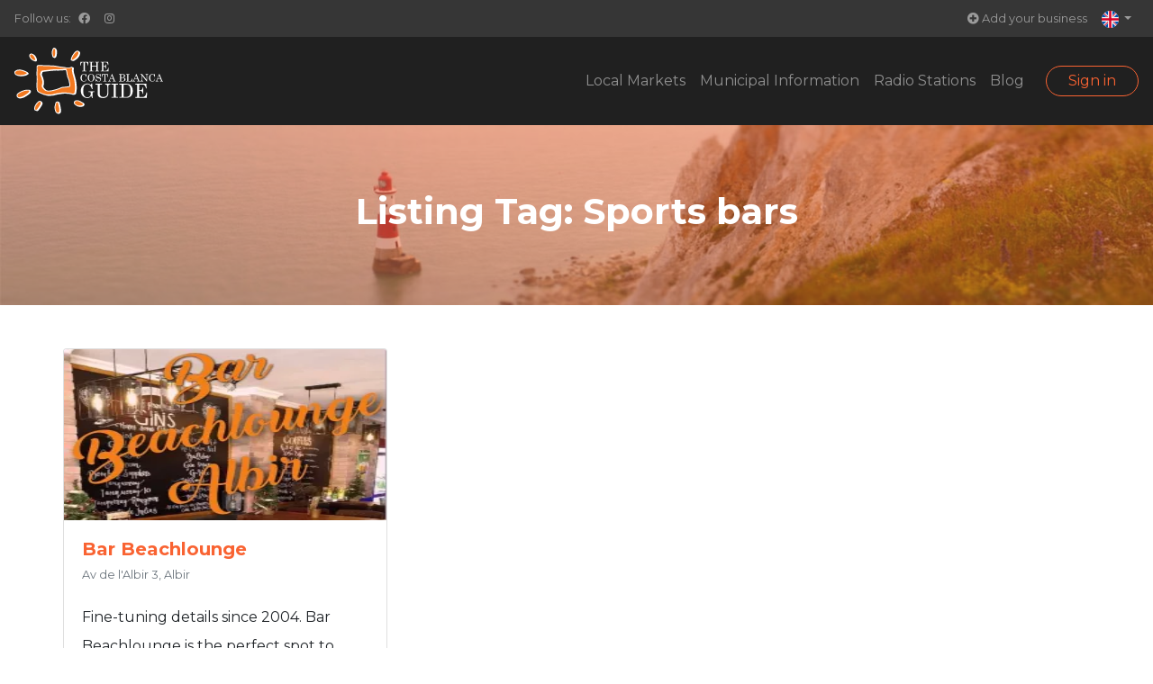

--- FILE ---
content_type: text/css
request_url: https://thecostablancaguide.com/app/themes/search-and-go/dist/css/tailwind.css?id=13cce2c7830a8ed3f1fa&ver=6.2.2
body_size: 2432
content:
/*! tailwindcss v2.2.19 | MIT License | https://tailwindcss.com*/

/*! modern-normalize v1.1.0 | MIT License | https://github.com/sindresorhus/modern-normalize */html{-webkit-text-size-adjust:100%;line-height:1.15;-moz-tab-size:4;-o-tab-size:4;tab-size:4}body{font-family:system-ui,-apple-system,Segoe UI,Roboto,Helvetica,Arial,sans-serif,Apple Color Emoji,Segoe UI Emoji;margin:0}hr{color:inherit;height:0}abbr[title]{-webkit-text-decoration:underline dotted;text-decoration:underline dotted}b,strong{font-weight:bolder}code,kbd,pre,samp{font-family:ui-monospace,SFMono-Regular,Consolas,Liberation Mono,Menlo,monospace;font-size:1em}small{font-size:80%}sub,sup{font-size:75%;line-height:0;position:relative;vertical-align:baseline}sub{bottom:-.25em}sup{top:-.5em}table{border-color:inherit;text-indent:0}button,input,optgroup,select,textarea{font-family:inherit;font-size:100%;line-height:1.15;margin:0}button,select{text-transform:none}[type=button],[type=reset],[type=submit],button{-webkit-appearance:button}legend{padding:0}progress{vertical-align:baseline}[type=search]{-webkit-appearance:textfield;outline-offset:-2px}summary{display:list-item}blockquote,dd,dl,figure,h1,h2,h3,h4,h5,h6,hr,p,pre{margin:0}button{background-color:transparent;background-image:none}fieldset,ol,ul{margin:0;padding:0}ol,ul{list-style:none}html{font-family:ui-sans-serif,system-ui,-apple-system,BlinkMacSystemFont,Segoe UI,Roboto,Helvetica Neue,Arial,Noto Sans,sans-serif,Apple Color Emoji,Segoe UI Emoji,Segoe UI Symbol,Noto Color Emoji;line-height:1.5}body{font-family:inherit;line-height:inherit}*,:after,:before{border:0 solid;box-sizing:border-box}hr{border-top-width:1px}img{border-style:solid}textarea{resize:vertical}input::-moz-placeholder,textarea::-moz-placeholder{color:#a3a3a3;opacity:1}input:-ms-input-placeholder,textarea:-ms-input-placeholder{color:#a3a3a3;opacity:1}input::placeholder,textarea::placeholder{color:#a3a3a3;opacity:1}[role=button],button{cursor:pointer}table{border-collapse:collapse}h1,h2,h3,h4,h5,h6{font-size:inherit;font-weight:inherit}a{color:inherit;text-decoration:inherit}button,input,optgroup,select,textarea{color:inherit;line-height:inherit;padding:0}code,kbd,pre,samp{font-family:ui-monospace,SFMono-Regular,Menlo,Monaco,Consolas,Liberation Mono,Courier New,monospace}audio,canvas,embed,iframe,img,object,svg,video{display:block;vertical-align:middle}img,video{height:auto;max-width:100%}[hidden]{display:none}*,:after,:before{--tw-border-opacity:1;border-color:rgba(229,229,229,var(--tw-border-opacity))}body{-webkit-font-smoothing:antialiased;-moz-osx-font-smoothing:grayscale}.tw-container{width:100%}@media (min-width:640px){.tw-container{max-width:640px}}@media (min-width:768px){.tw-container{max-width:768px}}@media (min-width:1024px){.tw-container{max-width:1024px}}@media (min-width:1280px){.tw-container{max-width:1280px}}@media (min-width:1536px){.tw-container{max-width:1536px}}.single-listing-body>p>img,.single-listing-body img{--tw-shadow:0 10px 15px -3px rgba(0,0,0,.1),0 4px 6px -2px rgba(0,0,0,.05);border-radius:.5rem;box-shadow:var(--tw-ring-offset-shadow,0 0 #0000),var(--tw-ring-shadow,0 0 #0000),var(--tw-shadow);margin-bottom:2.5rem;margin-left:auto;margin-right:auto;-o-object-fit:cover;object-fit:cover}.single-listing-body hr.divider{--tw-border-opacity:1;border-color:rgba(234,88,12,var(--tw-border-opacity));border-width:2px;margin:2.5rem auto;width:2.5rem}.single-listing-body h2{@appply tw-text-3xl tw-font-bold tw-text-center tw-mb-10}.tw-sr-only{clip:rect(0,0,0,0);border-width:0;height:1px;margin:-1px;overflow:hidden;padding:0;white-space:nowrap;width:1px}.tw-absolute,.tw-sr-only{position:absolute}.tw-relative{position:relative}.tw-inset-0{bottom:0;left:0;right:0;top:0}.tw-m-auto{margin:auto}.tw-mx-auto{margin-left:auto;margin-right:auto}.tw-mt-1{margin-top:.25rem}.tw-mt-3{margin-top:.75rem}.tw-mt-10{margin-top:2.5rem}.tw-mt-16{margin-top:4rem}.tw-mr-4{margin-right:1rem}.tw-mb-0{margin-bottom:0}.tw-mb-1{margin-bottom:.25rem}.tw-mb-4{margin-bottom:1rem}.tw-mb-5{margin-bottom:1.25rem}.tw-mb-10{margin-bottom:2.5rem}.tw-mb-0\.5{margin-bottom:.125rem}.tw-ml-10{margin-left:2.5rem}.tw-block{display:block}.tw-inline{display:inline}.tw-flex{display:flex}.tw-h-3{height:.75rem}.tw-h-10{height:2.5rem}.tw-h-36{height:9rem}.tw-h-52{height:13rem}.tw-h-full{height:100%}.tw-w-5{width:1.25rem}.tw-w-full{width:100%}.tw-max-w-sm{max-width:24rem}.tw-max-w-lg{max-width:32rem}.tw-max-w-screen-xl{max-width:1280px}.tw-flex-grow{flex-grow:1}.tw-flex-col{flex-direction:column}.tw-flex-wrap{flex-wrap:wrap}.tw-flex-wrap-reverse{flex-wrap:wrap-reverse}.tw-items-end{align-items:flex-end}.tw-items-center{align-items:center}.tw-justify-end{justify-content:flex-end}.tw-justify-center{justify-content:center}.tw-justify-between{justify-content:space-between}.tw-space-x-2>:not([hidden])~:not([hidden]){--tw-space-x-reverse:0;margin-left:calc(.5rem*(1 - var(--tw-space-x-reverse)));margin-right:calc(.5rem*var(--tw-space-x-reverse))}.tw-space-x-3>:not([hidden])~:not([hidden]){--tw-space-x-reverse:0;margin-left:calc(.75rem*(1 - var(--tw-space-x-reverse)));margin-right:calc(.75rem*var(--tw-space-x-reverse))}.tw-space-x-4>:not([hidden])~:not([hidden]){--tw-space-x-reverse:0;margin-left:calc(1rem*(1 - var(--tw-space-x-reverse)));margin-right:calc(1rem*var(--tw-space-x-reverse))}.tw-space-x-5>:not([hidden])~:not([hidden]){--tw-space-x-reverse:0;margin-left:calc(1.25rem*(1 - var(--tw-space-x-reverse)));margin-right:calc(1.25rem*var(--tw-space-x-reverse))}.tw-space-y-3>:not([hidden])~:not([hidden]){--tw-space-y-reverse:0;margin-bottom:calc(.75rem*var(--tw-space-y-reverse));margin-top:calc(.75rem*(1 - var(--tw-space-y-reverse)))}.tw-space-y-10>:not([hidden])~:not([hidden]){--tw-space-y-reverse:0;margin-bottom:calc(2.5rem*var(--tw-space-y-reverse));margin-top:calc(2.5rem*(1 - var(--tw-space-y-reverse)))}.tw-overflow-hidden,.tw-truncate{overflow:hidden}.tw-truncate{text-overflow:ellipsis;white-space:nowrap}.tw-rounded-md{border-radius:.375rem}.tw-rounded-lg{border-radius:.5rem}.tw-rounded-full{border-radius:9999px}.tw-border-2{border-width:2px}.tw-border{border-width:1px}.tw-border-t-0{border-top-width:0}.tw-border-r-0{border-right-width:0}.tw-border-l-0{border-left-width:0}.tw-border-white{--tw-border-opacity:1;border-color:rgba(255,255,255,var(--tw-border-opacity))}.tw-border-emerald-200{--tw-border-opacity:1;border-color:rgba(167,243,208,var(--tw-border-opacity))}.tw-border-red-500{--tw-border-opacity:1;border-color:rgba(239,68,68,var(--tw-border-opacity))}.tw-border-gray-200{--tw-border-opacity:1;border-color:rgba(229,229,229,var(--tw-border-opacity))}.tw-border-gray-300{--tw-border-opacity:1;border-color:rgba(212,212,212,var(--tw-border-opacity))}.hover\:tw-border-orange-500:hover{--tw-border-opacity:1;border-color:rgba(249,115,22,var(--tw-border-opacity))}.tw-border-opacity-60{--tw-border-opacity:0.6}.tw-bg-white{--tw-bg-opacity:1;background-color:rgba(255,255,255,var(--tw-bg-opacity))}.tw-bg-orange-500{--tw-bg-opacity:1;background-color:rgba(249,115,22,var(--tw-bg-opacity))}.tw-bg-orange-600{--tw-bg-opacity:1;background-color:rgba(234,88,12,var(--tw-bg-opacity))}.tw-bg-emerald-400{--tw-bg-opacity:1;background-color:rgba(52,211,153,var(--tw-bg-opacity))}.tw-bg-gray-800{--tw-bg-opacity:1;background-color:rgba(38,38,38,var(--tw-bg-opacity))}.tw-object-cover{-o-object-fit:cover;object-fit:cover}.tw-p-4{padding:1rem}.tw-p-5{padding:1.25rem}.tw-p-8{padding:2rem}.tw-p-9{padding:2.25rem}.tw-px-2{padding-left:.5rem;padding-right:.5rem}.tw-px-3{padding-left:.75rem;padding-right:.75rem}.tw-px-4{padding-left:1rem;padding-right:1rem}.tw-px-5{padding-left:1.25rem;padding-right:1.25rem}.tw-py-0{padding-bottom:0;padding-top:0}.tw-py-1{padding-bottom:.25rem;padding-top:.25rem}.tw-py-2{padding-bottom:.5rem;padding-top:.5rem}.tw-py-14{padding-bottom:3.5rem;padding-top:3.5rem}.tw-py-20{padding-bottom:5rem;padding-top:5rem}.tw-py-0\.5{padding-bottom:.125rem;padding-top:.125rem}.tw-pt-10{padding-top:2.5rem}.tw-pt-16{padding-top:4rem}.tw-pb-2{padding-bottom:.5rem}.tw-text-center{text-align:center}.tw-text-xs{font-size:.75rem;line-height:1rem}.tw-text-sm{font-size:.875rem;line-height:1.25rem}.tw-text-lg{font-size:1.125rem;line-height:1.75rem}.tw-text-xl{font-size:1.25rem;line-height:1.75rem}.tw-text-2xl{font-size:1.5rem;line-height:2rem}.tw-text-4xl{font-size:2.25rem;line-height:2.5rem}.tw-font-extralight{font-weight:200}.tw-font-light{font-weight:300}.tw-font-bold{font-weight:700}.tw-uppercase{text-transform:uppercase}.tw-leading-tight{line-height:1.25}.tw-leading-normal{line-height:1.5}.tw-tracking-wide{letter-spacing:.025em}.tw-text-white{--tw-text-opacity:1;color:rgba(255,255,255,var(--tw-text-opacity))}.tw-text-gray-100{--tw-text-opacity:1;color:rgba(245,245,245,var(--tw-text-opacity))}.tw-text-gray-300{--tw-text-opacity:1;color:rgba(212,212,212,var(--tw-text-opacity))}.tw-text-gray-400{--tw-text-opacity:1;color:rgba(163,163,163,var(--tw-text-opacity))}.tw-text-gray-500{--tw-text-opacity:1;color:rgba(115,115,115,var(--tw-text-opacity))}.tw-text-gray-900{--tw-text-opacity:1;color:rgba(23,23,23,var(--tw-text-opacity))}.hover\:tw-text-white:hover{--tw-text-opacity:1;color:rgba(255,255,255,var(--tw-text-opacity))}*,:after,:before{--tw-shadow:0 0 #0000}.tw-shadow-lg{--tw-shadow:0 10px 15px -3px rgba(0,0,0,.1),0 4px 6px -2px rgba(0,0,0,.05)}.hover\:tw-shadow-2xl:hover,.tw-shadow-lg{box-shadow:var(--tw-ring-offset-shadow,0 0 #0000),var(--tw-ring-shadow,0 0 #0000),var(--tw-shadow)}.hover\:tw-shadow-2xl:hover{--tw-shadow:0 25px 50px -12px rgba(0,0,0,.25)}*,:after,:before{--tw-ring-inset:var(--tw-empty,/*!*/ /*!*/);--tw-ring-offset-width:0px;--tw-ring-offset-color:#fff;--tw-ring-color:rgba(59,130,246,.5);--tw-ring-offset-shadow:0 0 #0000;--tw-ring-shadow:0 0 #0000}.tw-transition{transition-duration:.15s;transition-property:background-color,border-color,color,fill,stroke,opacity,box-shadow,transform,filter,-webkit-backdrop-filter;transition-property:background-color,border-color,color,fill,stroke,opacity,box-shadow,transform,filter,backdrop-filter;transition-property:background-color,border-color,color,fill,stroke,opacity,box-shadow,transform,filter,backdrop-filter,-webkit-backdrop-filter;transition-timing-function:cubic-bezier(.4,0,.2,1)}.tw-duration-200{transition-duration:.2s}.page-numbers{--tw-text-opacity:1;border-radius:9999px;color:rgba(23,23,23,var(--tw-text-opacity));padding:.125rem .75rem}.page-numbers.current{--tw-bg-opacity:1;--tw-text-opacity:1;--tw-shadow:0 25px 50px -12px rgba(0,0,0,.25);background-color:rgba(249,115,22,var(--tw-bg-opacity));box-shadow:var(--tw-ring-offset-shadow,0 0 #0000),var(--tw-ring-shadow,0 0 #0000),var(--tw-shadow);color:rgba(255,255,255,var(--tw-text-opacity));font-weight:700}@media (min-width:640px){.sm\:tw-w-full{width:100%}}@media (min-width:768px){.md\:tw-flex{display:flex}.md\:tw-w-8{width:2rem}.md\:tw-w-1\/2{width:50%}.md\:tw-space-x-8>:not([hidden])~:not([hidden]){--tw-space-x-reverse:0;margin-left:calc(2rem*(1 - var(--tw-space-x-reverse)));margin-right:calc(2rem*var(--tw-space-x-reverse))}}@media (min-width:1024px){.lg\:tw-float-right{float:right}.lg\:tw--mx-4{margin-left:-1rem;margin-right:-1rem}.lg\:tw-inline{display:inline}.lg\:tw-flex{display:flex}.lg\:tw-h-80{height:20rem}.lg\:tw-w-1\/3{width:33.333333%}.lg\:tw-w-2\/3{width:66.666667%}.lg\:tw-space-x-10>:not([hidden])~:not([hidden]){--tw-space-x-reverse:0;margin-left:calc(2.5rem*(1 - var(--tw-space-x-reverse)));margin-right:calc(2.5rem*var(--tw-space-x-reverse))}.lg\:tw-p-14{padding:3.5rem}.lg\:tw-text-right{text-align:right}}

/*# sourceMappingURL=tailwind.css.map*/

--- FILE ---
content_type: text/css
request_url: https://thecostablancaguide.com/app/themes/search-and-go/dist/css/bundle.css?id=ad3d243bdf0e4a1b4d24&ver=6.2.2
body_size: 56054
content:
.clearfix:after,.clearfix:before{content:" ";display:table}.clearfix{*zoom:1}.clear:after{clear:both;content:"";display:block}.bypostauthor,.gallery-caption,.sticky,.wp-caption,.wp-caption-text{opacity:1}.alignleft{float:left;margin:0 20px 20px 0}.alignright{float:right;margin:0 0 20px 20px}.aligncenter{display:block;margin:10px auto}.text-align-right{text-align:right}.text-align-left{text-align:left}.text-align-center{text-align:center}.meta{display:none}.eltd-wrapper{background-color:#eee;left:0;position:relative;transition:left .33s cubic-bezier(.694,.0482,.335,1);z-index:1000}.eltd-wrapper .eltd-wrapper-inner{overflow:hidden;width:100%}.eltd-meta{display:none}.eltd-content{background-color:#eee;margin-top:0;position:relative;z-index:100}.last_toggle_el_margin,.wpb_button,.wpb_content_element,.wpb_row,ul.wpb_thumbnails-fluid>li{margin-bottom:0!important}.eltd-content .eltd-content-inner>.eltd-container>.eltd-container-inner,.eltd-content .eltd-content-inner>.eltd-full-width>.eltd-full-width-inner{padding:30px 0}.eltd-boxed{overflow:hidden!important}.eltd-boxed .eltd-wrapper{display:inline-block;vertical-align:middle;width:100%}.eltd-boxed .eltd-wrapper .eltd-wrapper-inner{margin:auto;overflow:visible;width:1150px}.eltd-boxed .eltd-content{overflow:hidden}.eltd-boxed .eltd-footer-inner{margin:auto;width:1150px}.eltd-boxed .eltd-page-header .eltd-fixed-wrapper.fixed,.eltd-boxed .eltd-page-header .eltd-sticky-header{left:auto;width:1150px}.eltd-smooth-transition-loader{bottom:0;left:0;position:fixed;right:0;top:0;z-index:2000}.eltd-smooth-transition-loader.eltd-hide-spinner .eltd-st-loader{display:none}.eltd-overlapping-content-enabled .eltd-content-inner>.eltd-container{position:static;text-align:center}.eltd-overlapping-content{background-color:#fff;border:1px solid #eee;margin-top:-64px;padding:40px 49px;position:relative;text-align:left;z-index:105}.page-template-user-dashboard .eltd-overlapping-content{padding:40px 49px 60px}.eltd-container{background-color:#eee;padding:0;position:relative;width:100%;z-index:100}.eltd-container:after,.eltd-container:before{content:" ";display:table}.eltd-container:after{clear:both}.eltd-container-inner{margin:0 auto;width:1100px}.eltd-full-width{position:relative;z-index:100}.eltd-two-columns-66-33{width:100%}.eltd-two-columns-66-33 .eltd-column1{float:left;width:66.66%}.eltd-two-columns-66-33 .eltd-column1 .eltd-column-inner{padding:0 20px 0 0}.eltd-two-columns-66-33 .eltd-column2{float:left;width:33.33%}.eltd-two-columns-66-33 .eltd-column2 .eltd-column-inner{padding:0 0 0 20px}.eltd-two-columns-33-66{width:100%}.eltd-two-columns-33-66 .eltd-column1{float:left;width:33.33%}.eltd-two-columns-33-66 .eltd-column1 .eltd-column-inner{padding:0 20px 0 0}.eltd-two-columns-33-66 .eltd-column2{float:left;width:66.66%}.eltd-two-columns-33-66 .eltd-column2 .eltd-column-inner{padding:0 0 0 20px}.eltd-two-columns-75-25{width:100%}.eltd-two-columns-75-25 .eltd-column1{float:left;width:75%}.eltd-two-columns-75-25 .eltd-column1 .eltd-column-inner{padding:0 20px 0 0}.eltd-two-columns-75-25 .eltd-column2{float:left;width:25%}.eltd-two-columns-75-25 .eltd-column2 .eltd-column-inner{padding:0 0 0 20px}.eltd-two-columns-25-75{width:100%}.eltd-two-columns-25-75 .eltd-column1{float:left;width:25%}.eltd-two-columns-25-75 .eltd-column1 .eltd-column-inner{padding:0 20px 0 0}.eltd-two-columns-25-75 .eltd-column2{float:left;width:75%}.eltd-two-columns-25-75 .eltd-column2 .eltd-column-inner{padding:0 0 0 20px}.eltd-two-columns-50-50{width:100%}.eltd-two-columns-50-50>.eltd-two-columns-50-50-inner{margin:0 -15px}.eltd-two-columns-50-50 .eltd-column{float:left;width:50%}.eltd-two-columns-50-50 .eltd-column .eltd-column-inner{padding:0 15px}.eltd-three-columns{width:100%}.eltd-three-columns>.eltd-three-columns-inner{margin:0 -15px}.eltd-three-columns .eltd-column{float:left;width:33.33%}.eltd-three-columns .eltd-column .eltd-column-inner{padding:0 15px}.eltd-four-columns{width:100%}.eltd-four-columns>.eltd-four-columns-inner{margin:0 -15px}.eltd-four-columns .eltd-column{float:left;width:25%}.eltd-four-columns .eltd-column .eltd-column-inner{padding:0 15px}.eltd-five-columns{width:100%}.eltd-five-columns>.eltd-five-columns-inner{margin:0 -15px}.eltd-five-columns .eltd-column{float:left;width:20%}.eltd-five-columns .eltd-column .eltd-column-inner{padding:0 15px}@-webkit-keyframes preload-background{0%{background-position:0 0}to{background-position:100% 0}}@keyframes preload-background{0%{background-position:0 0}to{background-position:100% 0}}.eltd-preload-background{-webkit-animation-delay:0s;animation-delay:0s;-webkit-animation-duration:40s;animation-duration:40s;-webkit-animation-fill-mode:forwards;animation-fill-mode:forwards;-webkit-animation-iteration-count:infinite;animation-iteration-count:infinite;-webkit-animation-name:preload-background;animation-name:preload-background;-webkit-animation-timing-function:linear;animation-timing-function:linear;background-attachment:scroll!important;background-color:transparent!important;background-repeat:repeat!important;background-size:inherit!important}.eltd-grid{margin:0 auto;width:1100px}.eltd-vertical-align-containers{box-sizing:border-box;height:100%;padding:0 25px;position:relative;width:100%}.eltd-vertical-align-containers.eltd-25-50-25 .eltd-position-left,.eltd-vertical-align-containers.eltd-25-50-25 .eltd-position-right{width:25%}.eltd-vertical-align-containers.eltd-25-50-25 .eltd-position-center{left:50%;transform:translateX(-50%);width:50%}.eltd-vertical-align-containers.eltd-25-50-25 .eltd-position-center-inner,.eltd-vertical-align-containers.eltd-25-50-25 .eltd-position-left-inner,.eltd-vertical-align-containers.eltd-25-50-25 .eltd-position-right-inner{width:98%}.eltd-vertical-align-containers.eltd-33-33-33 .eltd-position-center,.eltd-vertical-align-containers.eltd-33-33-33 .eltd-position-left,.eltd-vertical-align-containers.eltd-33-33-33 .eltd-position-right{width:33.33%}.eltd-vertical-align-containers.eltd-33-33-33 .eltd-position-center{left:50%;transform:translateX(-50%);width:50%}.eltd-vertical-align-containers.eltd-33-33-33 .eltd-position-center-inner,.eltd-vertical-align-containers.eltd-33-33-33 .eltd-position-left-inner,.eltd-vertical-align-containers.eltd-33-33-33 .eltd-position-right-inner{width:98%}.eltd-vertical-align-containers.eltd-50-50 .eltd-position-left,.eltd-vertical-align-containers.eltd-50-50 .eltd-position-right{width:50%}.eltd-vertical-align-containers.eltd-50-50 .eltd-position-center-inner,.eltd-vertical-align-containers.eltd-50-50 .eltd-position-left-inner,.eltd-vertical-align-containers.eltd-50-50 .eltd-position-right-inner{width:98%}.eltd-vertical-align-containers .eltd-position-left{float:left;height:100%;position:relative;z-index:2}.eltd-vertical-align-containers .eltd-position-center{height:100%;left:0;position:absolute;text-align:center;width:100%;z-index:1}.eltd-vertical-align-containers .eltd-position-right{float:right;height:100%;position:relative;text-align:right;z-index:2}.eltd-vertical-align-containers .eltd-position-center-inner,.eltd-vertical-align-containers .eltd-position-left-inner,.eltd-vertical-align-containers .eltd-position-right-inner{display:inline-block;vertical-align:middle}.eltd-vertical-align-containers .eltd-position-right.eltd-has-widget .eltd-position-right-inner{height:100%}.eltd-vertical-align-containers .eltd-position-center:before,.eltd-vertical-align-containers .eltd-position-left:before,.eltd-vertical-align-containers .eltd-position-right:before{content:"";display:inline-block;height:100%;margin-right:-3px;vertical-align:middle}.eltd-section{position:relative}.eltd-grid-section .eltd-section-inner{margin:0 auto;position:relative;width:1100px;z-index:20}.eltd-section-inner-margin{margin-left:-15px;margin-right:-15px}.eltd-content-aligment-left{text-align:left}.eltd-content-aligment-center{text-align:center}.eltd-content-aligment-right{text-align:right}.eltd-parallax-section-holder{background-attachment:fixed;background-color:transparent;background-position:center 0;background-repeat:no-repeat;overflow:hidden;padding:0;position:static}.eltd-parallax-section-holder.eltd-vertical-middle-align{display:table;width:calc(100% + 30px)}.eltd-parallax-section-holder .eltd-parallax-content-outer{display:table-cell;height:100%;padding:100% 0;vertical-align:middle}.touch .eltd-parallax-section-holder.eltd-parallax-section-holder-touch-disabled{background-attachment:scroll;background-position:top!important;background-size:cover;height:auto!important;min-height:300px}section.parallax_section_holder.vertical_middle_align .parallax_content_outer{display:table-cell;height:100%;padding:100% 0;vertical-align:middle}.eltd-section .eltd-mobile-video-image{background-position:50%;background-repeat:no-repeat;background-size:cover;display:none;height:100%;left:0;position:absolute;top:0;width:100%;z-index:10}.eltd-section .eltd-video-overlay{height:100%;left:0;opacity:0;position:absolute;top:0;width:100%;z-index:11}.eltd-section .eltd-video-overlay.eltd-video-overlay-active{background-image:url(../images/pixel-video.png?0db725ea3762b76b49f2d86337ab3ab6);background-position:0 0;background-repeat:repeat;opacity:1}.eltd-section .eltd-video-wrap{left:0;overflow:hidden;position:absolute;top:0;width:100%;z-index:10}.eltd-section .eltd-video-wrap .mejs-offscreen{display:none}.eltd-section .eltd-video-wrap .mejs-container .mejs-controls{display:none!important}.eltd-section .eltd-video-wrap .mejs-poster{background-size:cover!important;-moz-background-size:cover!important;-webkit-background-size:cover!important;-o-background-size:cover!important}.eltd-section .eltd-video-wrap .mejs-container{background-color:transparent!important;background-image:none!important;height:auto!important;width:100%!important}.eltd-section .eltd-video-wrap .mejs-mediaelement{background:none!important;border:0!important}.eltd-section .eltd-video-wrap .mejs-container .mejs-poster img{max-width:none!important;width:100%!important}@-webkit-keyframes element-from-left{0%{opacity:0;transform:translate(-20%)}to{opacity:1;transform:translate(0)}}@keyframes element-from-left{0%{opacity:0;transform:translate(-20%)}to{opacity:1;transform:translate(0)}}@-webkit-keyframes element-from-right{0%{opacity:0;transform:translate(20%)}to{opacity:1;transform:translate(0)}}@keyframes element-from-right{0%{opacity:0;transform:translate(20%)}to{opacity:1;transform:translate(0)}}@-webkit-keyframes element-from-top{0%{opacity:0;transform:translateY(-30%)}to{opacity:1;transform:translate(0)}}@keyframes element-from-top{0%{opacity:0;transform:translateY(-30%)}to{opacity:1;transform:translate(0)}}@-webkit-keyframes element-from-bottom{0%{opacity:0;transform:translateY(30%)}to{opacity:1;transform:translateY(30%)}}@keyframes element-from-bottom{0%{opacity:0;transform:translateY(30%)}to{opacity:1;transform:translateY(30%)}}.eltd-element-from-bottom,.eltd-element-from-fade,.eltd-element-from-left,.eltd-element-from-right,.eltd-element-from-top{display:inline-block;width:100%}.touch .eltd-no-animations-on-touch .eltd-element-from-bottom>div,.touch .eltd-no-animations-on-touch .eltd-element-from-fade>div,.touch .eltd-no-animations-on-touch .eltd-element-from-left>div,.touch .eltd-no-animations-on-touch .eltd-element-from-right>div,.touch .eltd-no-animations-on-touch .eltd-element-from-top>div{-webkit-animation:none;animation:none;opacity:1;transform:scale(1)}.eltd-element-from-bottom>div,.eltd-element-from-fade>div,.eltd-element-from-left>div,.eltd-element-from-right>div,.eltd-element-from-top>div{display:inline-block;opacity:0;vertical-align:middle;width:100%}.eltd-element-from-fade.eltd-element-from-fade-on>div{opacity:1;transition:opacity .8s ease 0s}.eltd-element-from-left.eltd-element-from-left-on>div{-webkit-animation:element-from-left .7s ease-in-out 1;animation:element-from-left .7s ease-in-out 1;opacity:1}.eltd-element-from-right.eltd-element-from-right-on>div{-webkit-animation:element-from-right .7s ease-in-out 1;animation:element-from-right .7s ease-in-out 1;opacity:1}.eltd-element-from-top.eltd-element-from-top-on>div{-webkit-animation:element-from-top .7s ease-in-out 1;animation:element-from-top .7s ease-in-out 1;opacity:1}.eltd-element-from-bottom.eltd-element-from-bottom-on>div{-webkit-animation:element-from-bottom .7s ease-in-out 1;animation:element-from-bottom .7s ease-in-out 1;opacity:1}.touch .eltd-no-animations-on-touch .eltd-fade-in,.touch .eltd-no-animations-on-touch .eltd-fade-in-down,.touch .eltd-no-animations-on-touch .eltd-fade-in-left-x-rotate,.touch .eltd-no-animations-on-touch .eltd-flip-in,.touch .eltd-no-animations-on-touch .eltd-grow-in,.touch .eltd-no-animations-on-touch .eltd-x-rotate,.touch .eltd-no-animations-on-touch .eltd-y-translate,.touch .eltd-no-animations-on-touch .eltd-z-rotate{opacity:1!important;transform:none!important;transition:none!important}.eltd-flip-in{opacity:0;transform:perspective(1000px) rotateY(25deg);transition:all 1.1s ease-in-out}.eltd-flip-in.eltd-flip-in-on{opacity:1;transform:rotateY(0deg)}.eltd-grow-in{opacity:0;transform:scale(.8);transition:all 1s cubic-bezier(0,1,.5,1)}.eltd-grow-in.eltd-grow-in-on{opacity:1;transform:scale(1)}.eltd-z-rotate{opacity:0;transform:rotate(7deg);transform-origin:top right;transition:all .3s cubic-bezier(.165,.84,.44,1)}.eltd-z-rotate.eltd-z-rotate-on{opacity:1;transform:rotate(0deg)}.eltd-x-rotate{opacity:0;transform:perspective(900px) rotateX(-45deg);transition:all .6s cubic-bezier(.785,.135,.15,.86)}.eltd-x-rotate.eltd-x-rotate-on{opacity:1;transform:rotateX(0deg)}.eltd-y-translate{opacity:0;transform:translateY(30px);transition:all .7s cubic-bezier(.68,-.65,.265,1.65)}.eltd-y-translate.eltd-y-translate-on{opacity:1;transform:translate(0)}.eltd-fade-in-down{opacity:0;transform:translateY(-25px);transition:all .9s cubic-bezier(0,1,.5,1)}.eltd-fade-in-down.eltd-fade-in-down-on{opacity:1;transform:translate(0)}.eltd-fade-in-left-x-rotate{opacity:0;transform:rotate(-5deg) translate(-30px);transition:all .4s ease}.eltd-fade-in-left-x-rotateeltd-fade-in-left-x-rotate-on{opacity:1;transform:rotate(0deg) translate(0)}.eltd-fade-in{opacity:0;transition:all 1s ease}.eltd-fade-in.eltd-fade-in-on{opacity:1}.eltd-st-loader{left:50%;position:absolute;top:50%;z-index:2100}.eltd-st-loader1{display:inline-block;height:100%;position:relative;width:100%}.eltd-st-loader2{margin:-50% 0 0 -50%}.eltd-st-loader .pulse{-webkit-animation:scaleout 1s ease-in-out infinite;animation:scaleout 1s ease-in-out infinite;background-color:#1ab5c1;border-radius:16px;height:32px;margin:-16px 0 0 -16px;width:32px}@-webkit-keyframes scaleout{0%{transform:scale(0);-webkit-transform:scale(0)}to{opacity:0;transform:scale(1);-webkit-transform:scale(1)}}@keyframes scaleout{0%{transform:scale(0);-webkit-transform:scale(0)}to{opacity:0;transform:scale(1);-webkit-transform:scale(1)}}.eltd-st-loader .double_pulse{height:40px;margin:-20px 0 0 -20px;position:relative;width:40px}.eltd-st-loader .double_pulse .double-bounce1,.eltd-st-loader .double_pulse .double-bounce2{-webkit-animation:bounce 2s ease-in-out infinite;animation:bounce 2s ease-in-out infinite;background-color:#1ab5c1;border-radius:50%;height:100%;left:0;opacity:.6;position:absolute;top:0;width:100%}.eltd-st-loader .double_pulse .double-bounce2{-webkit-animation-delay:-1s;animation-delay:-1s}@-webkit-keyframes bounce{0%,to{transform:scale(0);-webkit-transform:scale(0)}50%{transform:scale(1);-webkit-transform:scale(1)}}@keyframes bounce{0%,to{transform:scale(0);-webkit-transform:scale(0)}50%{transform:scale(1);-webkit-transform:scale(1)}}.eltd-st-loader .cube{-webkit-animation:rotateplane 1.2s ease-in-out infinite;animation:rotateplane 1.2s ease-in-out infinite;background-color:#1ab5c1;height:60px;margin:-30px 0 0 -30px;width:60px}@-webkit-keyframes rotateplane{0%{transform:perspective(120px) rotateX(0deg) rotateY(0deg);-webkit-transform:perspective(120px) rotateX(0deg) rotateY(0deg)}50%{transform:perspective(120px) rotateX(-180.1deg) rotateY(0deg);-webkit-transform:perspective(120px) rotateX(-180.1deg) rotateY(0deg)}to{transform:perspective(120px) rotateX(-180deg) rotateY(-179.9deg);-webkit-transform:perspective(120px) rotateX(-180deg) rotateY(-179.9deg)}}@keyframes rotateplane{0%{transform:perspective(120px) rotateX(0deg) rotateY(0deg);-webkit-transform:perspective(120px) rotateX(0deg) rotateY(0deg)}50%{transform:perspective(120px) rotateX(-180.1deg) rotateY(0deg);-webkit-transform:perspective(120px) rotateX(-180.1deg) rotateY(0deg)}to{transform:perspective(120px) rotateX(-180deg) rotateY(-179.9deg);-webkit-transform:perspective(120px) rotateX(-180deg) rotateY(-179.9deg)}}.eltd-st-loader .rotating_cubes{height:32px;margin:-16px 0 0 -16px;position:relative;width:32px}.eltd-st-loader .rotating_cubes .cube1,.eltd-st-loader .rotating_cubes .cube2{-webkit-animation:cubemove 1.8s ease-in-out infinite;animation:cubemove 1.8s ease-in-out infinite;background-color:#1ab5c1;height:10px;left:0;position:absolute;top:0;width:10px}.eltd-st-loader .rotating_cubes .cube2{-webkit-animation-delay:-.9s;animation-delay:-.9s}@-webkit-keyframes cubemove{25%{transform:translateX(42px) rotate(-90deg) scale(.5);-webkit-transform:translateX(42px) rotate(-90deg) scale(.5)}50%{transform:translateX(42px) translateY(42px) rotate(-179deg);-webkit-transform:translateX(42px) translateY(42px) rotate(-179deg)}50.1%{transform:translateX(42px) translateY(42px) rotate(-180deg);-webkit-transform:translateX(42px) translateY(42px) rotate(-180deg)}75%{transform:translateX(0) translateY(42px) rotate(-270deg) scale(.5);-webkit-transform:translateX(0) translateY(42px) rotate(-270deg) scale(.5)}to{transform:rotate(-1turn);-webkit-transform:rotate(-1turn)}}@keyframes cubemove{25%{transform:translateX(42px) rotate(-90deg) scale(.5);-webkit-transform:translateX(42px) rotate(-90deg) scale(.5)}50%{transform:translateX(42px) translateY(42px) rotate(-179deg);-webkit-transform:translateX(42px) translateY(42px) rotate(-179deg)}50.1%{transform:translateX(42px) translateY(42px) rotate(-180deg);-webkit-transform:translateX(42px) translateY(42px) rotate(-180deg)}75%{transform:translateX(0) translateY(42px) rotate(-270deg) scale(.5);-webkit-transform:translateX(0) translateY(42px) rotate(-270deg) scale(.5)}to{transform:rotate(-1turn);-webkit-transform:rotate(-1turn)}}.eltd-st-loader .stripes{font-size:10px;height:60px;margin:-30px 0 0 -25px;text-align:center;width:50px}.eltd-st-loader .stripes>div{-webkit-animation:stretchdelay 1.2s ease-in-out infinite;animation:stretchdelay 1.2s ease-in-out infinite;background-color:#1ab5c1;display:inline-block;height:100%;margin:0 3px 0 0;width:6px}.eltd-st-loader .stripes .rect2{-webkit-animation-delay:-1.1s;animation-delay:-1.1s}.eltd-st-loader .stripes .rect3{-webkit-animation-delay:-1s;animation-delay:-1s}.eltd-st-loader .stripes .rect4{-webkit-animation-delay:-.9s;animation-delay:-.9s}.eltd-st-loader .stripes .rect5{-webkit-animation-delay:-.8s;animation-delay:-.8s}@-webkit-keyframes stretchdelay{0%,40%,to{transform:scaleY(.4);-webkit-transform:scaleY(.4)}20%{transform:scaleY(1);-webkit-transform:scaleY(1)}}@keyframes stretchdelay{0%,40%,to{transform:scaleY(.4);-webkit-transform:scaleY(.4)}20%{transform:scaleY(1);-webkit-transform:scaleY(1)}}.eltd-st-loader .wave{margin:-9px 0 0 -36px;text-align:center;width:72px}.eltd-st-loader .wave>div{-webkit-animation:bouncedelay 1.4s ease-in-out infinite;animation:bouncedelay 1.4s ease-in-out infinite;-webkit-animation-fill-mode:both;animation-fill-mode:both;background-color:#1ab5c1;border-radius:100%;display:inline-block;height:18px;margin:0 3px 0 0;width:18px}.eltd-st-loader .wave .bounce1{-webkit-animation-delay:-.32s;animation-delay:-.32s}.eltd-st-loader .wave .bounce2{-webkit-animation-delay:-.16s;animation-delay:-.16s}@-webkit-keyframes bouncedelay{0%,80%,to{transform:scale(0);-webkit-transform:scale(0)}40%{transform:scale(1);-webkit-transform:scale(1)}}@keyframes bouncedelay{0%,80%,to{transform:scale(0);-webkit-transform:scale(0)}40%{transform:scale(1);-webkit-transform:scale(1)}}.eltd-st-loader .two_rotating_circles{-webkit-animation:rotatecircles 2s linear infinite;animation:rotatecircles 2s linear infinite;height:40px;margin:-20px 0 0 -20px;position:relative;text-align:center;width:40px}.eltd-st-loader .two_rotating_circles .dot1,.eltd-st-loader .two_rotating_circles .dot2{-webkit-animation:bounce 2s ease-in-out infinite;animation:bounce 2s ease-in-out infinite;background-color:#1ab5c1;border-radius:100%;display:inline-block;height:60%;position:absolute;top:0;width:60%}.eltd-st-loader .two_rotating_circles .dot2{-webkit-animation-delay:-1s;animation-delay:-1s;bottom:0;top:auto}@-webkit-keyframes rotatecircles{to{transform:rotate(1turn);-webkit-transform:rotate(1turn)}}@keyframes rotatecircles{to{transform:rotate(1turn);-webkit-transform:rotate(1turn)}}.eltd-st-loader .five_rotating_circles{height:60px;margin:-30px 0 0 -30px;position:relative;width:60px}.eltd-st-loader .five_rotating_circles .container1>div,.eltd-st-loader .five_rotating_circles .container2>div,.eltd-st-loader .five_rotating_circles .container3>div{-webkit-animation:bouncedelay 1.2s ease-in-out infinite;animation:bouncedelay 1.2s ease-in-out infinite;-webkit-animation-fill-mode:both;animation-fill-mode:both;background-color:#1ab5c1;border-radius:100%;height:12px;position:absolute;width:12px}.eltd-st-loader .five_rotating_circles .spinner-container{height:100%;position:absolute;width:100%}.eltd-st-loader .five_rotating_circles .container2{transform:rotate(45deg)}.eltd-st-loader .five_rotating_circles .container3{transform:rotate(90deg)}.eltd-st-loader .five_rotating_circles .circle1{left:0;top:0}.eltd-st-loader .five_rotating_circles .circle2{right:0;top:0}.eltd-st-loader .five_rotating_circles .circle3{bottom:0;right:0}.eltd-st-loader .five_rotating_circles .circle4{bottom:0;left:0}.eltd-st-loader .five_rotating_circles .container2 .circle1{-webkit-animation-delay:-1.1s;animation-delay:-1.1s}.eltd-st-loader .five_rotating_circles .container3 .circle1{-webkit-animation-delay:-1s;animation-delay:-1s}.eltd-st-loader .five_rotating_circles .container1 .circle2{-webkit-animation-delay:-.9s;animation-delay:-.9s}.eltd-st-loader .five_rotating_circles .container2 .circle2{-webkit-animation-delay:-.8s;animation-delay:-.8s}.eltd-st-loader .five_rotating_circles .container3 .circle2{-webkit-animation-delay:-.7s;animation-delay:-.7s}.eltd-st-loader .five_rotating_circles .container1 .circle3{-webkit-animation-delay:-.6s;animation-delay:-.6s}.eltd-st-loader .five_rotating_circles .container2 .circle3{-webkit-animation-delay:-.5s;animation-delay:-.5s}.eltd-st-loader .five_rotating_circles .container3 .circle3{-webkit-animation-delay:-.4s;animation-delay:-.4s}.eltd-st-loader .five_rotating_circles .container1 .circle4{-webkit-animation-delay:-.3s;animation-delay:-.3s}.eltd-st-loader .five_rotating_circles .container2 .circle4{-webkit-animation-delay:-.2s;animation-delay:-.2s}.eltd-st-loader .five_rotating_circles .container3 .circle4{-webkit-animation-delay:-.1s;animation-delay:-.1s}.eltd-st-loader .atom{height:100px;margin:-50px 0 0 -50px;position:relative;width:100px}.eltd-st-loader .atom .ball-1{-webkit-animation:atom_shrink 4.5s linear infinite;animation:atom_shrink 4.5s linear infinite;height:50%;left:50%;position:absolute;top:50%;width:50%;z-index:1}.eltd-st-loader .atom .ball-1:before{background:#1ab5c1;border-radius:50%;content:"";height:100%;left:-50%;position:absolute;top:-50%;width:100%}.eltd-st-loader .atom .ball-2,.eltd-st-loader .atom .ball-3,.eltd-st-loader .atom .ball-4{height:100%;position:absolute;width:100%;z-index:0}.eltd-st-loader .atom .ball-2:before,.eltd-st-loader .atom .ball-3:before,.eltd-st-loader .atom .ball-4:before{background:#1ab5c1;border-radius:50%;content:"";height:20px;left:0;margin:0 auto;position:absolute;top:0;width:20px}.eltd-st-loader .atom .ball-2{-webkit-animation:atom_zindex 1.5s steps(2) .75s infinite;animation:atom_zindex 1.5s steps(2) .75s infinite}.eltd-st-loader .atom .ball-3{-webkit-animation:atom_zindex 1.5s steps(2) -.25s infinite;animation:atom_zindex 1.5s steps(2) -.25s infinite;transform:rotate(120deg)}.eltd-st-loader .atom .ball-4{-webkit-animation:atom_zindex 1.5s steps(2) .25s infinite;animation:atom_zindex 1.5s steps(2) .25s infinite;transform:rotate(240deg)}.eltd-st-loader .atom .ball-2:before{-webkit-animation:atom_position 1.5s ease infinite,atom_size 1.5s ease -1.125s infinite;animation:atom_position 1.5s ease infinite,atom_size 1.5s ease -1.125s infinite;transform:rotate(0deg)}.eltd-st-loader .atom .ball-3:before{-webkit-animation:atom_position 1.5s ease -1s infinite,atom_size 1.5s ease -.75s infinite;animation:atom_position 1.5s ease -1s infinite,atom_size 1.5s ease -.75s infinite}.eltd-st-loader .atom .ball-4:before{-webkit-animation:atom_position 1.5s ease -.5s infinite,atom_size 1.5s ease -.125s infinite;animation:atom_position 1.5s ease -.5s infinite,atom_size 1.5s ease -.125s infinite}@-webkit-keyframes atom_position{50%{left:80px;top:80px}}@keyframes atom_position{50%{left:80px;top:80px}}@-webkit-keyframes atom_size{50%{transform:scale(.5)}}@keyframes atom_size{50%{transform:scale(.5)}}@-webkit-keyframes atom_zindex{to{z-index:10}}@keyframes atom_zindex{to{z-index:10}}@-webkit-keyframes atom_shrink{50%{transform:scale(.9)}}@keyframes atom_shrink{50%{transform:scale(.9)}}.eltd-st-loader .clock{-webkit-animation:clock 8s steps(8) infinite;animation:clock 8s steps(8) infinite;height:50px;margin:-25px 0 0 -25px;position:relative;width:50px}.eltd-st-loader .clock .ball{height:50px;position:absolute;width:50px}.eltd-st-loader .clock .ball:before{background:#1ab5c1;border-radius:50%;content:"";height:18.31501832px;position:absolute;width:18.31501832px}.eltd-st-loader .clock .ball-1{-webkit-animation:clock1 1s ease-in infinite;animation:clock1 1s ease-in infinite;transform:rotate(-135deg)}.eltd-st-loader .clock .ball-2{-webkit-animation:clock2 1s ease-in infinite;animation:clock2 1s ease-in infinite;transform:rotate(-90deg);-webkit-transform:rotate(-90deg);-moz-transform:rotate(-90deg);-o-transform:rotate(-90deg)}.eltd-st-loader .clock .ball-3{-webkit-animation:clock3 1s ease-in infinite;animation:clock3 1s ease-in infinite;transform:rotate(-45deg);-webkit-transform:rotate(-45deg);-moz-transform:rotate(-45deg);-o-transform:rotate(-45deg)}.eltd-st-loader .clock .ball-4{-webkit-animation:clock4 1s ease-in infinite;animation:clock4 1s ease-in infinite}@-webkit-keyframes clock{to{transform:rotate(1turn)}}@keyframes clock{to{transform:rotate(1turn)}}@-webkit-keyframes clock1{0%{transform:rotate(-135deg)}30%{transform:rotate(-450deg)}to{transform:rotate(-450deg)}}@keyframes clock1{0%{transform:rotate(-135deg)}30%{transform:rotate(-450deg)}to{transform:rotate(-450deg)}}@-webkit-keyframes clock2{5%{transform:rotate(-90deg)}35%{transform:rotate(-405deg)}to{transform:rotate(-405deg)}}@keyframes clock2{5%{transform:rotate(-90deg)}35%{transform:rotate(-405deg)}to{transform:rotate(-405deg)}}@-webkit-keyframes clock3{10%{transform:rotate(-45deg)}40%{transform:rotate(-1turn)}to{transform:rotate(-1turn)}}@keyframes clock3{10%{transform:rotate(-45deg)}40%{transform:rotate(-1turn)}to{transform:rotate(-1turn)}}@-webkit-keyframes clock4{15%{transform:rotate(0deg)}45%{transform:rotate(-315deg)}to{transform:rotate(-315deg)}}@keyframes clock4{15%{transform:rotate(0deg)}45%{transform:rotate(-315deg)}to{transform:rotate(-315deg)}}.eltd-st-loader .mitosis{-webkit-animation:mitosis_invert 2s steps(2) infinite;animation:mitosis_invert 2s steps(2) infinite;height:50px;margin:-25px 0 0 -25px;position:relative;width:50px}.eltd-st-loader .mitosis .ball{background:#1ab5c1;border-radius:50%;height:100%;left:0;position:absolute;top:0;width:100%}.eltd-st-loader .mitosis .ball-1{-webkit-animation:mitosis_ball1 1s linear infinite alternate;animation:mitosis_ball1 1s linear infinite alternate}.eltd-st-loader .mitosis .ball-2{-webkit-animation:mitosis_ball2 1s linear infinite alternate;animation:mitosis_ball2 1s linear infinite alternate}.eltd-st-loader .mitosis .ball-3{-webkit-animation:mitosis_ball3 1s linear infinite alternate;animation:mitosis_ball3 1s linear infinite alternate}.eltd-st-loader .mitosis .ball-4{-webkit-animation:mitosis_ball4 1s linear infinite alternate;animation:mitosis_ball4 1s linear infinite alternate}@-webkit-keyframes mitosis_invert{to{transform:rotate(180deg)}}@keyframes mitosis_invert{to{transform:rotate(180deg)}}@-webkit-keyframes mitosis_ball1{12%{transform:none}26%{transform:translateX(25%) scaleY(.8)}40%{transform:translateX(50%) scale(.8)}60%{transform:translateX(50%) scale(.8)}74%{transform:translate(50%,25%) scale(.6,.8)}88%{transform:translate(50%,50%) scale(.6)}to{transform:translate(50%,50%) scale(.6)}}@keyframes mitosis_ball1{12%{transform:none}26%{transform:translateX(25%) scaleY(.8)}40%{transform:translateX(50%) scale(.8)}60%{transform:translateX(50%) scale(.8)}74%{transform:translate(50%,25%) scale(.6,.8)}88%{transform:translate(50%,50%) scale(.6)}to{transform:translate(50%,50%) scale(.6)}}@-webkit-keyframes mitosis_ball2{12%{transform:none}26%{transform:translateX(25%) scaleY(.8)}40%{transform:translateX(50%) scale(.8)}60%{transform:translateX(50%) scale(.8)}74%{transform:translate(50%,-25%) scale(.6,.8)}88%{transform:translate(50%,-50%) scale(.6)}to{transform:translate(50%,-50%) scale(.6)}}@keyframes mitosis_ball2{12%{transform:none}26%{transform:translateX(25%) scaleY(.8)}40%{transform:translateX(50%) scale(.8)}60%{transform:translateX(50%) scale(.8)}74%{transform:translate(50%,-25%) scale(.6,.8)}88%{transform:translate(50%,-50%) scale(.6)}to{transform:translate(50%,-50%) scale(.6)}}@-webkit-keyframes mitosis_ball3{12%{transform:none}26%{transform:translateX(-25%) scaleY(.8)}40%{transform:translateX(-50%) scale(.8)}60%{transform:translateX(-50%) scale(.8)}74%{transform:translate(-50%,25%) scale(.6,.8)}88%{transform:translate(-50%,50%) scale(.6)}to{transform:translate(-50%,50%) scale(.6)}}@keyframes mitosis_ball3{12%{transform:none}26%{transform:translateX(-25%) scaleY(.8)}40%{transform:translateX(-50%) scale(.8)}60%{transform:translateX(-50%) scale(.8)}74%{transform:translate(-50%,25%) scale(.6,.8)}88%{transform:translate(-50%,50%) scale(.6)}to{transform:translate(-50%,50%) scale(.6)}}@-webkit-keyframes mitosis_ball4{12%{transform:none}26%{transform:translateX(-25%) scaleY(.8)}40%{transform:translateX(-50%) scale(.8)}60%{transform:translateX(-50%) scale(.8)}74%{transform:translate(-50%,-25%) scale(.6,.8)}88%{transform:translate(-50%,-50%) scale(.6)}to{transform:translate(-50%,-50%) scale(.6)}}@keyframes mitosis_ball4{12%{transform:none}26%{transform:translateX(-25%) scaleY(.8)}40%{transform:translateX(-50%) scale(.8)}60%{transform:translateX(-50%) scale(.8)}74%{transform:translate(-50%,-25%) scale(.6,.8)}88%{transform:translate(-50%,-50%) scale(.6)}to{transform:translate(-50%,-50%) scale(.6)}}.eltd-st-loader .lines{height:60px;margin:0 0 0 -30px;width:60px}.eltd-st-loader .lines .line1,.eltd-st-loader .lines .line2,.eltd-st-loader .lines .line3,.eltd-st-loader .lines .line4{-webkit-animation:lines_spin 1.5s linear infinite;animation:lines_spin 1.5s linear infinite;-webkit-animation-timing-function:ease;animation-timing-function:ease;background-color:#1ab5c1;height:4px;margin-left:10px;position:absolute;width:60px}.eltd-st-loader .lines .line2{-webkit-animation-delay:.1s;animation-delay:.1s}.eltd-st-loader .lines .line3{-webkit-animation-delay:.2s;animation-delay:.2s}.eltd-st-loader .lines .line4{-webkit-animation-delay:.3s;animation-delay:.3s}@-webkit-keyframes lines_spin{to{transform:rotate(1turn)}}@keyframes lines_spin{to{transform:rotate(1turn)}}.eltd-st-loader .fussion{height:30px;margin:-45px 0 0 -30px;position:relative;width:30px}.eltd-st-loader .fussion .ball{background:#1ab5c1;border-radius:50%;float:left;height:40px;left:50%;position:absolute;top:50%;width:40px}.eltd-st-loader .fussion .ball-1{-webkit-animation:fussion_ball1 1s ease 0s infinite;animation:fussion_ball1 1s ease 0s infinite;background:#1ab5c1;left:50%;top:0;z-index:1}.eltd-st-loader .fussion .ball-2{-webkit-animation:fussion_ball2 1s ease 0s infinite;animation:fussion_ball2 1s ease 0s infinite;background:#1ab5c1;left:100%;top:50%;z-index:2}.eltd-st-loader .fussion .ball-3{-webkit-animation:fussion_ball3 1s ease 0s infinite;animation:fussion_ball3 1s ease 0s infinite;background:#1ab5c1;left:50%;top:100%;z-index:1}.eltd-st-loader .fussion .ball-4{-webkit-animation:fussion_ball4 1s ease 0s infinite;animation:fussion_ball4 1s ease 0s infinite;background:#1ab5c1;left:0;top:50%;z-index:2}@-webkit-keyframes fussion_ball1{50%{left:200%;top:-100%}to{left:100%;top:50%;z-index:2}}@keyframes fussion_ball1{50%{left:200%;top:-100%}to{left:100%;top:50%;z-index:2}}@-webkit-keyframes fussion_ball2{50%{left:200%;top:200%}to{left:50%;top:100%;z-index:1}}@keyframes fussion_ball2{50%{left:200%;top:200%}to{left:50%;top:100%;z-index:1}}@-webkit-keyframes fussion_ball3{50%{left:-100%;top:200%}to{left:0;top:50%;z-index:2}}@keyframes fussion_ball3{50%{left:-100%;top:200%}to{left:0;top:50%;z-index:2}}@-webkit-keyframes fussion_ball4{50%{left:-100%;top:-100%}to{left:50%;top:0;z-index:1}}@keyframes fussion_ball4{50%{left:-100%;top:-100%}to{left:50%;top:0;z-index:1}}.eltd-st-loader .wave_circles{height:30px;margin:-15px 0 0 -75px;width:150px}.eltd-st-loader .wave_circles .ball{background:#1ab5c1;border-radius:50%;float:left;height:30px;margin-right:10px;width:30px}.eltd-st-loader .wave_circles .ball-1{-webkit-animation:wave_jump3 1.8s ease-out infinite;animation:wave_jump3 1.8s ease-out infinite}.eltd-st-loader .wave_circles .ball-2{-webkit-animation:wave_jump2 1.8s ease-out infinite;animation:wave_jump2 1.8s ease-out infinite}.eltd-st-loader .wave_circles .ball-3{-webkit-animation:wave_jump1 1.8s ease-out infinite;animation:wave_jump1 1.8s ease-out infinite}.eltd-st-loader .wave_circles .ball-4{-webkit-animation:wave_wipe 1.8s cubic-bezier(.5,0,.5,1) infinite;animation:wave_wipe 1.8s cubic-bezier(.5,0,.5,1) infinite;margin-right:0}@-webkit-keyframes wave_jump1{12%{-webkit-animation-timing-function:ease-in;animation-timing-function:ease-in;transform:translate(20px,-40px)}24%{transform:translate(40px)}to{transform:translate(40px)}}@keyframes wave_jump1{12%{-webkit-animation-timing-function:ease-in;animation-timing-function:ease-in;transform:translate(20px,-40px)}24%{transform:translate(40px)}to{transform:translate(40px)}}@-webkit-keyframes wave_jump2{12%{transform:translate(0)}24%{-webkit-animation-timing-function:ease-in;animation-timing-function:ease-in;transform:translate(20px,-40px)}36%{transform:translate(40px)}to{transform:translate(40px)}}@keyframes wave_jump2{12%{transform:translate(0)}24%{-webkit-animation-timing-function:ease-in;animation-timing-function:ease-in;transform:translate(20px,-40px)}36%{transform:translate(40px)}to{transform:translate(40px)}}@-webkit-keyframes wave_jump3{24%{transform:translate(0)}36%{-webkit-animation-timing-function:ease-in;animation-timing-function:ease-in;transform:translate(20px,-40px)}48%{transform:translate(40px)}to{transform:translate(40px)}}@keyframes wave_jump3{24%{transform:translate(0)}36%{-webkit-animation-timing-function:ease-in;animation-timing-function:ease-in;transform:translate(20px,-40px)}48%{transform:translate(40px)}to{transform:translate(40px)}}@-webkit-keyframes wave_wipe{48%{transform:translateX(-120px)}to{transform:translateX(-120px)}}@keyframes wave_wipe{48%{transform:translateX(-120px)}to{transform:translateX(-120px)}}.eltd-st-loader .pulse_circles{height:100px;margin:-50px 0 0 -50px;position:relative;width:100px}.eltd-st-loader .pulse_circles *{box-sizing:border-box}.eltd-st-loader .pulse_circles .ball{-webkit-animation:pulse_circles_pulse 3s infinite;animation:pulse_circles_pulse 3s infinite;background:#1ab5c1;border:0 solid #1ab5c1;border-radius:50%;height:100%;position:absolute;width:100%}.eltd-st-loader .pulse_circles .ball-2{-webkit-animation-delay:-.75s;animation-delay:-.75s}.eltd-st-loader .pulse_circles .ball-3{-webkit-animation-delay:-1.5s;animation-delay:-1.5s}.eltd-st-loader .pulse_circles .ball-4{-webkit-animation-delay:-2.25s;animation-delay:-2.25s}@-webkit-keyframes pulse_circles_pulse{0%{border-width:50px;opacity:1;transform:scale(.1)}to{border-width:0;opacity:0;transform:scale(1)}}@keyframes pulse_circles_pulse{0%{border-width:50px;opacity:1;transform:scale(.1)}to{border-width:0;opacity:0;transform:scale(1)}}.eltd-login-content .eltd-wp-login-holder .eltd-login-form .eltd-lost-pass-remember-holder .eltd-login-remember-me-checkbox,.eltd-login-content .eltd-wp-login-holder .eltd-register-form .eltd-lost-pass-remember-holder .eltd-login-remember-me-checkbox,.eltd-login-content .eltd-wp-login-holder .eltd-reset-pass-form .eltd-lost-pass-remember-holder .eltd-login-remember-me-checkbox,.eltd-login-content .eltd-wp-register-holder .eltd-login-form .eltd-lost-pass-remember-holder .eltd-login-remember-me-checkbox,.eltd-login-content .eltd-wp-register-holder .eltd-register-form .eltd-lost-pass-remember-holder .eltd-login-remember-me-checkbox,.eltd-login-content .eltd-wp-register-holder .eltd-reset-pass-form .eltd-lost-pass-remember-holder .eltd-login-remember-me-checkbox,.eltd-login-content .eltd-wp-reset-pass-holder .eltd-login-form .eltd-lost-pass-remember-holder .eltd-login-remember-me-checkbox,.eltd-login-content .eltd-wp-reset-pass-holder .eltd-register-form .eltd-lost-pass-remember-holder .eltd-login-remember-me-checkbox,.eltd-login-content .eltd-wp-reset-pass-holder .eltd-reset-pass-form .eltd-lost-pass-remember-holder .eltd-login-remember-me-checkbox{background-color:#fff;border:1px solid #dedede;border-radius:50%;cursor:pointer;display:inline-block;height:14px;margin:0 8px 0 0;outline:none;padding:0;position:relative;vertical-align:middle;width:14px}.eltd-login-content .eltd-wp-login-holder .eltd-login-form .eltd-lost-pass-remember-holder .active.eltd-login-remember-me-checkbox:after,.eltd-login-content .eltd-wp-login-holder .eltd-register-form .eltd-lost-pass-remember-holder .active.eltd-login-remember-me-checkbox:after,.eltd-login-content .eltd-wp-login-holder .eltd-reset-pass-form .eltd-lost-pass-remember-holder .active.eltd-login-remember-me-checkbox:after,.eltd-login-content .eltd-wp-register-holder .eltd-login-form .eltd-lost-pass-remember-holder .active.eltd-login-remember-me-checkbox:after,.eltd-login-content .eltd-wp-register-holder .eltd-register-form .eltd-lost-pass-remember-holder .active.eltd-login-remember-me-checkbox:after,.eltd-login-content .eltd-wp-register-holder .eltd-reset-pass-form .eltd-lost-pass-remember-holder .active.eltd-login-remember-me-checkbox:after,.eltd-login-content .eltd-wp-reset-pass-holder .eltd-login-form .eltd-lost-pass-remember-holder .active.eltd-login-remember-me-checkbox:after,.eltd-login-content .eltd-wp-reset-pass-holder .eltd-register-form .eltd-lost-pass-remember-holder .active.eltd-login-remember-me-checkbox:after,.eltd-login-content .eltd-wp-reset-pass-holder .eltd-reset-pass-form .eltd-lost-pass-remember-holder .active.eltd-login-remember-me-checkbox:after{-webkit-font-smoothing:antialiased;-moz-osx-font-smoothing:grayscale;color:#1ab5c1;content:"N";display:inline-block;font-family:ElegantIcons;font-size:11px;font-variant:normal;font-weight:400;left:-1px;line-height:14px;position:absolute;text-align:center;text-transform:none;top:1px;width:14px}.eltd-input-field,.eltd-textarea-field,.post-password-form input[type=password]{-webkit-appearance:none;background-color:#fff;border:1px solid #ebebeb;box-sizing:border-box;color:#1ab5c1;font-size:14px;margin-bottom:0;outline:0;padding:12px 18px;width:100%}.eltd-input-field:focus,.eltd-textarea-field:focus,.post-password-form input[type=password]:focus{border:1px solid #ebebeb}.eltd-pagination{margin:78px 0 0;vertical-align:middle;width:100%}.eltd-pagination,.eltd-pagination li{display:inline-block;text-align:center}.eltd-pagination li{margin:0 2px}.eltd-pagination li.active span,.eltd-pagination li a{box-sizing:content-box;color:#000;cursor:pointer;display:inline-block;font-weight:600;height:14px;line-height:14px;margin:0;position:relative;text-decoration:none;vertical-align:middle;white-space:nowrap;width:14px}.eltd-pagination li.active span{color:#1ab5c1}.eltd-pagination li.eltd-pagination-next a,.eltd-pagination li.eltd-pagination-prev a{height:20px;line-height:20px;width:20px}.eltd-pagination li.eltd-pagination-next a span.eltd-pagination-icons,.eltd-pagination li.eltd-pagination-prev a span.eltd-pagination-icons{font-size:20px;position:relative;top:-2px}.eltd-owl-slider .owl-buttons .owl-prev{left:2%;position:absolute;top:50%;transform:translateY(-50%)}.eltd-owl-slider .owl-buttons .owl-next{position:absolute;right:2%;top:50%;transform:translateY(-50%)}.eltd-owl-slider .owl-buttons .eltd-next-icon,.eltd-owl-slider .owl-buttons .eltd-prev-icon{display:inline-block;text-align:center}.eltd-owl-slider .owl-buttons .eltd-next-icon i,.eltd-owl-slider .owl-buttons .eltd-prev-icon i{color:#fff;font-size:36px;line-height:40px}.eltd-owl-slider .owl-pagination{text-align:center}.eltd-owl-slider .owl-pagination .owl-page{display:inline-block}.eltd-owl-slider .owl-pagination .owl-page span{background:#e3e3e3;border-radius:20px;display:inline-block;filter:Alpha(Opacity=50);height:12px;margin:3px;opacity:.5;width:12px}.eltd-owl-slider .owl-pagination .owl-page.active span{opacity:1}.eltd-404-page{padding:0}.eltd-page-not-found{margin:80px 0}.eltd-page-not-found h2,.eltd-page-not-found h4{margin-bottom:30px}#eltd-back-to-top{bottom:65px;margin:0;overflow:hidden;position:fixed;right:45px;transition:opacity .3s ease-out,visibility .3s ease-out;width:45px;z-index:10000}#eltd-back-to-top,#eltd-back-to-top.off{opacity:0;visibility:hidden}#eltd-back-to-top.on{opacity:1;visibility:visible}#eltd-back-to-top>span{background-color:#1ab5c1;box-sizing:border-box;color:#fff;display:block;font-size:16px;height:45px;line-height:46px;text-align:center;transition:background-color .15s ease-out,color .15s ease-out;width:45px}#eltd-back-to-top span span{display:block;line-height:inherit;transition:all .35s}#eltd-back-to-top span span:last-of-type{left:50%;position:absolute;top:50%;transform:translate(-50%,100%)}#eltd-back-to-top:hover>span{background-color:#585858}#eltd-back-to-top:hover span span:last-of-type{left:50%;position:absolute;top:50%;transform:translate(-50%,-50%)}#eltd-back-to-top:hover span span:first-of-type{transform:translateY(-150%)}.eltd-self-hosted-video-holder .eltd-video-wrap .mejs-container,.eltd-self-hosted-video-holder .eltd-video-wrap .mejs-overlay-play{height:100%!important;/*!important because of the inline style*/width:100%!important/*!important because of the inline style*/}.screen-reader-text{clip:rect(1px,1px,1px,1px);height:1px;overflow:hidden;position:absolute!important;width:1px}.screen-reader-text:focus{clip:auto!important;background-color:#f1f1f1;border-radius:3px;box-shadow:0 0 2px 2px rgba(0,0,0,.6);color:#21759b;display:block;font-size:14px;font-size:.875rem;font-weight:700;height:auto;left:5px;line-height:normal;padding:15px 23px 14px;text-decoration:none;top:5px;width:auto;z-index:100000}.eltd-logo-wrapper,.eltd-logo-wrapper a{display:inline-block;vertical-align:middle}.eltd-logo-wrapper a{max-width:100%;position:relative}.eltd-logo-wrapper a img{height:100%;image-rendering:optimizeQuality;transition:opacity .2s ease}.eltd-logo-wrapper a img.eltd-normal-logo{opacity:1}.eltd-logo-wrapper a img.eltd-dark-logo{opacity:0;transform:translateY(-100%)}.eltd-logo-wrapper a img.eltd-light-logo{opacity:0;transform:translateY(-200%)}.eltd-main-menu{display:inline-block;height:100%;position:relative;vertical-align:middle}.eltd-main-menu ul{list-style:none outside none;margin:0;padding:0;text-align:left}.eltd-main-menu ul li{background-position:100%;background-repeat:no-repeat;float:left;margin:0;padding:0;position:relative}.eltd-main-menu ul li a{color:#888}body:not(.eltd-menu-with-large-icons) .eltd-main-menu ul li a span.item_inner i:before{margin:0 7px 0 0}.eltd-main-menu ul li.eltd-active-item a,.eltd-main-menu ul li:hover a{color:#1ab5c1}.eltd-main-menu>ul{display:inline-block;height:100%;position:relative;vertical-align:middle}.eltd-main-menu>ul>li{height:100%}.eltd-main-menu>ul>li:last-child>a span.plus{display:none}.eltd-main-menu>ul>li.eltd-active-item>a,body:not(.eltd-menu-item-first-level-bg-color) .eltd-main-menu>ul>li:hover>a{color:#1ab5c1}.eltd-main-menu>ul>li.has_sub>a i.eltd-menu-arrow{display:inline-block;margin-left:6px}.eltd-main-menu>ul>li.has_sub>a .item_inner>i.eltd-menu-arrow{left:4px;position:relative}.eltd-main-menu>ul>li:last-child>a span.item_inner{padding-right:0}.eltd-main-menu>ul>li>a{background-color:transparent;border:0 solid transparent;display:inline-block;font-weight:500;height:100%;padding:0;position:relative;transition:color .15s ease-out,color .15s ease-out,border-color .15s ease-out,background-color .15s ease-out;vertical-align:middle}.eltd-main-menu>ul>li>a:before{bottom:0;height:2px}.eltd-main-menu>ul>li>a:after{bottom:4px;height:1px}body.eltd-menu-with-large-icons .eltd-main-menu>ul>li>a{text-align:center;vertical-align:middle}.eltd-main-menu>ul>li>a>span.item_outer{display:block;position:relative;top:50%;transform:translateY(-50%)}.eltd-main-menu>ul>li>a span.item_inner{background-color:transparent;border-color:transparent;border-width:0;display:inline-block;padding:0 19px;position:relative;transition:border-color .2s ease-out,background-color .2s ease-out,-webkit-text-decoration .2s ease-out;transition:text-decoration .2s ease-out,border-color .2s ease-out,background-color .2s ease-out;transition:text-decoration .2s ease-out,border-color .2s ease-out,background-color .2s ease-out,-webkit-text-decoration .2s ease-out}body.eltd-menu-with-large-icons .eltd-main-menu>ul>li>a span.item_inner{text-align:center;vertical-align:middle}.eltd-main-menu>ul>li>a:after,.eltd-main-menu>ul>li>a:before,.eltd-main-menu>ul>li>a span.item_inner:after,.eltd-main-menu>ul>li>a span.item_inner:before{background-color:transparent;content:"";display:none;left:0;position:absolute;transition:background-color .15s ease-out;width:100%}.eltd-main-menu>ul>li>a span.item_inner:before{bottom:0;height:2px}.eltd-main-menu>ul>li>a span.item_inner:after{bottom:4px;height:1px}body.eltd-menu-with-large-icons .eltd-main-menu>ul>li>a span.item_inner i{display:inline-block;vertical-align:middle;width:100%}.eltd-main-menu>ul>li>a span.plus{display:none;height:4px;margin-top:-2px;position:absolute;right:-2px;top:50%;transform:rotate(45deg);width:4px;z-index:1}.eltd-main-menu>ul>li>a>i.blank{display:none}.eltd-main-menu.eltd-sticky-nav>ul>li>a span.item_inner{padding:0 17px}.eltd-main-menu.eltd-sticky-nav>ul>li:last-child>a span.item_inner{padding-right:0}body:not(.eltd-menu-with-large-icons) .eltd-main-menu .eltd-drop-down .wide.icons .second i:before{margin:0}.eltd-drop-down ul{list-style:none}.eltd-drop-down ul li{position:relative}.eltd-drop-down .narrow .second .inner ul,.eltd-drop-down .second .inner>ul{background-color:rgba(0,0,0,.9);display:inline-block;position:relative}.eltd-drop-down .second{display:block;left:0;opacity:0;overflow:hidden;position:absolute;top:100%;transition:opacity .15s ease;visibility:hidden;z-index:10}.eltd-drop-down .second.eltd-drop-down-start{opacity:1;overflow:visible;visibility:visible}header.transparent.eltd-menu-item-first-level-bg-color:not(.sticky) .eltd-drop-down .second,header.transparent.fixed.scrolled .eltd-drop-down .second,header.transparent.fixed_hiding.scrolled .eltd-drop-down .second,header.transparent.with_border:not(.sticky) .eltd-drop-down .second{top:100%}header.transparent:not(.sticky) .eltd-drop-down .second{top:75%}.eltd-drop-down .second.right{left:auto;right:0}.eltd-drop-down .second .inner{display:block;padding:0;position:relative;z-index:997}.eltd-drop-down .second .inner>ul>li:last-child>a,.eltd-drop-down .second .inner>ul>li>ul>li:last-child>a,.eltd-drop-down .second .inner>ul>li>ul>li>ul>li:last-child>a{border-bottom:0}.eltd-drop-down .second .inner ul li{background:0;display:block;float:none;height:auto;position:relative;transition:background-color .15s ease-out}.eltd-drop-down .second .inner ul li a,.eltd-drop-down .second .inner ul li h4{border-bottom:1px solid transparent;color:#b5b5b5;display:block;float:none;font-size:12px;font-weight:400;height:auto;line-height:30px;margin:0 22px;transition:color .15s ease-out}.eltd-drop-down .second .inner>ul>li:hover>a,.eltd-drop-down .second .inner ul li.sub ul li:hover>a{color:#1ab5c1}.eltd-drop-down .second .inner ul.right li a,.eltd-drop-down .second .inner ul.right li h4{text-align:right}.eltd-drop-down .second .inner ul.right li ul{left:-100%}.eltd-drop-down .second .inner ul.right li.sub a i.eltd-menu-arrow{left:17px;right:auto;transform:translateY(-50%) rotate(180deg)}.eltd-drop-down .second .inner ul li.sub a i.eltd-menu-arrow{color:inherit;display:inline-block;font-size:16px;position:absolute;right:17px;top:50%;transform:translateY(-50%);vertical-align:middle}.eltd-drop-down li.left_position .second{left:0}.eltd-drop-down li.right_position .second{left:auto;right:0}.eltd-drop-down>ul>li:hover>.second{z-index:20}.eltd-drop-down .narrow .second .inner ul{padding:12px 0}.eltd-drop-down .narrow .second .inner ul li:last-child{border-bottom:none}.eltd-drop-down .narrow .second .inner ul li{padding:0;transition:background-color .15s ease-out;width:186px}.eltd-drop-down .narrow .second .inner ul li ul{height:auto;left:100%;opacity:0;overflow:hidden;position:absolute;top:-12px;transform:translateZ(0);transition:opacity .25s ease;z-index:10}.eltd-drop-down .narrow .second .inner ul li:hover ul{opacity:1;z-index:20}.eltd-drop-down .narrow .second .inner ul.right li ul{left:-100%}header.transparent.eltd-menu-item-first-level-bg-color .eltd-drop-down .second:not(.right){left:0}body.eltd-dropdown-slide-from-bottom .eltd-drop-down .second{overflow:visible;transition:top .15s ease-out,opacity .2s ease-out,height 0s ease-out .5s}body.eltd-dropdown-slide-from-bottom .eltd-drop-down .narrow .second .inner>ul,body.eltd-dropdown-slide-from-bottom .eltd-drop-down .wide .second .inner>ul{top:30px;transition:all .3s cubic-bezier(.39,.575,.565,1)}body.eltd-dropdown-slide-from-bottom .eltd-drop-down .narrow .second.eltd-drop-down-start .inner>ul,body.eltd-dropdown-slide-from-bottom .eltd-drop-down .wide .second.eltd-drop-down-start .inner>ul{top:0}body.eltd-dropdown-slide-from-bottom .eltd-drop-down .narrow .second .inner ul li ul{top:22px;transition:all .3s cubic-bezier(.39,.575,.565,1)}body.eltd-dropdown-slide-from-bottom .eltd-drop-down .narrow .second .inner ul li:hover ul{top:-1px}body.eltd-dropdown-slide-from-top .eltd-drop-down .second{overflow:visible;transition:top .15s ease-out,opacity .2s ease-out,height 0s ease-out .5s}body.eltd-dropdown-slide-from-top .eltd-drop-down .narrow .second .inner>ul,body.eltd-dropdown-slide-from-top .eltd-drop-down .wide .second .inner>ul{top:-30px;transition:all .3s cubic-bezier(.39,.575,.565,1)}body.eltd-dropdown-slide-from-top .eltd-drop-down .narrow .second.eltd-drop-down-start .inner>ul,body.eltd-dropdown-slide-from-top .eltd-drop-down .wide .second.eltd-drop-down-start .inner>ul{top:0}body.eltd-dropdown-slide-from-top .eltd-drop-down .narrow .second .inner ul li ul{top:-22px;transition:all .3s cubic-bezier(.39,.575,.565,1)}body.eltd-dropdown-slide-from-top .eltd-drop-down .narrow .second .inner ul li:hover ul{top:-1px}body.eltd-dropdown-slide-from-left .eltd-drop-down .second{overflow:visible;transition:top .15s ease-out,opacity .15s ease-out,height 0s ease-out .4s}body.eltd-dropdown-slide-from-left .eltd-drop-down .narrow .second .inner>ul,body.eltd-dropdown-slide-from-left .eltd-drop-down .wide .second .inner>ul{left:-30px;transition:all .2s ease-out}body.eltd-dropdown-slide-from-left .eltd-drop-down .narrow .second.eltd-drop-down-start .inner>ul,body.eltd-dropdown-slide-from-left .eltd-drop-down .wide .second.eltd-drop-down-start .inner>ul{left:0}body.eltd-dropdown-slide-from-left .eltd-drop-down .narrow .second .inner ul li ul{left:calc(100% - 30px);transition:all .2s ease-out}body.eltd-dropdown-slide-from-left .eltd-drop-down .narrow .second .inner ul li:hover ul{left:100%}.eltd-drop-down .wide .second ul{padding:26px 0 32px}.eltd-drop-down .wide .second ul li{border-bottom:0;border-left:1px solid #ededed;box-sizing:border-box;float:left;padding:0;width:274px;width:100%}.eltd-drop-down .wide .second ul li.sub a,.eltd-drop-down .wide .second ul li a,.eltd-drop-down .wide .second ul li h4{background:0}.eltd-drop-down .wide .second ul li:last-child{margin-right:0}.eltd-drop-down .wide .second ul li:nth-child(4n+1){clear:both}.eltd-drop-down .wide .second ul li:hover{background-color:transparent}.eltd-drop-down .wide .second ul li ul{background-color:transparent!important;display:block;left:0;padding:10px 0 0;position:relative;top:0;visibility:visible}.eltd-drop-down .wide .second ul li ul .widget{padding:0 18px}.eltd-drop-down .wide .second ul li ul li{border:0}.eltd-drop-down .wide .second ul li ul li.menu-item-has-children>a,.eltd-drop-down .wide .second ul li ul li.menu-item-has-children>a:hover{border-bottom:0;color:#393939}.eltd-drop-down .wide .second>.inner>ul{width:1100px}.eltd-drop-down .wide .second>.inner>ul>li{width:25%}.eltd-grid-1300 .eltd-drop-down .wide .second>.inner>ul{width:1300px}.eltd-grid-1200 .eltd-drop-down .wide .second>.inner>ul{width:1200px}.eltd-grid-1000 .eltd-drop-down .wide .second>.inner>ul{width:1000px}.eltd-grid-800 .eltd-drop-down .wide .second>.inner>ul{width:800px}.eltd-drop-down .wide .second .inner ul li.sub a i.eltd-menu-arrow,.eltd-drop-down .wide .second i{display:none}.eltd-drop-down .wide .second .inner>ul>li>a{color:#000;font-size:16px;line-height:18px}.eltd-drop-down .wide .second .inner>ul>li>a:hover{color:#1ab5c1}.eltd-drop-down .wide .second .inner ul li.sub h4 a,.eltd-drop-down .wide .second .inner ul li h4 a{padding:0!important}.eltd-drop-down .wide.left_position .second ul li,.eltd-drop-down .wide.right_position .second ul li{width:180px}.eltd-drop-down .wide:not(.right_position) .second ul li:first-child,.eltd-drop-down .wide:not(.right_position) .second ul li:nth-child(4n+1){border-left-color:transparent}.eltd-drop-down .wide.right_position .second ul li{float:right}.eltd-drop-down .wide.right_position .second ul li:last-child,.eltd-drop-down .wide.right_position .second ul li:nth-child(4n){border-left-color:transparent}.eltd-drop-down .wide.wide_background .second{background-color:#fff}.eltd-drop-down .wide.wide_background .second .inner{text-align:center}.eltd-drop-down .wide.wide_background .second .inner ul{text-align:left}.eltd-drop-down .wide.icons .second ul li a span{display:block;position:relative}.eltd-drop-down .wide.icons .second i{color:inherit;float:left;height:auto;line-height:inherit;vertical-align:middle;width:24px}.eltd-drop-down .wide.icons .second i.blank{background:none;border:0;display:none}.eltd-search a,.eltd-sections-link a{color:#fff}.eltd-sections-link a span{font-size:10px;font-weight:700}.eltd-sections-link a i{margin-right:10px}.eltd-banner,.eltd-page-header,.eltd-sections-link a i{display:inline-block;vertical-align:middle}.eltd-page-header{margin:0;position:relative;width:100%;z-index:110}.eltd-page-header a img{display:block}.eltd-page-header .eltd-grid{height:100%}.eltd-page-header .eltd-grid .eltd-vertical-align-containers{padding:0;transition:background-color .3s ease}.eltd-page-header .eltd-logo-area{height:220px;overflow:hidden;position:relative}.eltd-page-header .eltd-logo-area .eltd-logo-wrapper a{max-height:198px}.eltd-page-header .eltd-menu-area{height:80px;position:relative;transition:background-color .3s ease}.eltd-page-header .eltd-menu-area .eltd-logo-wrapper a{max-height:72px}.eltd-page-header .eltd-fixed-wrapper.fixed{-webkit-backface-visibility:hidden;backface-visibility:hidden;left:0;position:fixed;top:0;width:100%}footer{background-position:50%;background-repeat:no-repeat;background-size:cover;box-sizing:border-box;display:block;margin:0 auto;position:relative;width:100%;z-index:100}footer .eltd-footer-inner{background-color:rgba(36,36,36,.9);position:relative}footer .eltd-container{background-color:inherit}footer .eltd-container-inner{position:relative}footer .eltd-container-inner>.widget{text-align:center}footer a{text-decoration:none}footer .eltd-footer-ingrid-border-holder-outer{background-color:#393939}footer .eltd-footer-bottom-border-holder,footer .eltd-footer-top-border-holder{display:block;position:relative;width:100%}footer .eltd-footer-bottom-border-holder.eltd-in-grid,footer .eltd-footer-top-border-holder.eltd-in-grid{margin:0 auto;width:1100px}footer .eltd-footer-top-holder{background-position:50%;background-size:cover;display:block;position:relative}footer .eltd-footer-top:not(.eltd-footer-top-full) .eltd-container-inner{padding:45px 0 35px}footer .eltd-footer-top.eltd-footer-top-full{padding:45px 25px 35px}footer .eltd-footer-top.eltd-footer-top-aligment-center{text-align:center}footer .eltd-footer-top.eltd-footer-top-aligment-left{text-align:left}footer .eltd-footer-top.eltd-footer-top-aligment-right{text-align:right}footer .eltd-footer-bottom-holder{background-color:rgba(0,0,0,.5);color:#8f8f8f;display:table;font-size:12px;font-weight:500;padding:25px 0;width:100%}footer .eltd-footer-bottom-holder,footer .eltd-footer-bottom-holder .eltd-column-inner{text-align:center;vertical-align:middle}footer .eltd-footer-bottom-holder .eltd-three-columns .eltd-column:first-child .eltd-column-inner{text-align:left}footer .eltd-footer-bottom-holder .eltd-three-columns .eltd-column:last-child .eltd-column-inner{text-align:right}footer .eltd-footer-bottom-holder .eltd-two-columns-50-50 .eltd-column:first-child .eltd-column-inner{text-align:left}footer .eltd-footer-bottom-holder .eltd-two-columns-50-50 .eltd-column:last-child .eltd-column-inner{text-align:right}footer .eltd-footer-bottom-holder .eltd-footer-bottom-border-bottom-holder{clear:both}footer.eltd-footer-uncover{bottom:0;left:0;position:fixed;transition:left .33s cubic-bezier(.694,.0482,.335,1);z-index:99}footer.eltd-footer-uncover .cf7_custom_style_2 input.wpcf7-form-control.wpcf7-date,footer.eltd-footer-uncover .cf7_custom_style_2 input.wpcf7-form-control.wpcf7-number,footer.eltd-footer-uncover .cf7_custom_style_2 input.wpcf7-form-control.wpcf7-quiz,footer.eltd-footer-uncover .cf7_custom_style_2 input.wpcf7-form-control.wpcf7-text,footer.eltd-footer-uncover .cf7_custom_style_2 select.wpcf7-form-control.wpcf7-select,footer.eltd-footer-uncover .cf7_custom_style_2 textarea.wpcf7-form-control.wpcf7-textarea{transform:none}.eltd-right-side-menu-opened footer.eltd-footer-uncover{left:-270px}.boxed footer{box-sizing:border-box;-moz-box-sizing:border-box;width:100%!important}footer.eltd-disable-footer{display:none}@-webkit-keyframes title-animation-from-right{0%{opacity:0;transform:translate(50%)}to{opacity:1;transform:translate(0)}}@keyframes title-animation-from-right{0%{opacity:0;transform:translate(50%)}to{opacity:1;transform:translate(0)}}@-webkit-keyframes title-animation-from-left{0%{opacity:0;transform:translate(-50%)}to{opacity:1;transform:translate(0)}}@keyframes title-animation-from-left{0%{opacity:0;transform:translate(-50%)}to{opacity:1;transform:translate(0)}}.eltd-title{background-color:#1ab5c1;background-position:center 0;display:block;height:200px;text-align:left;width:100%}.eltd-title,.eltd-title.eltd-has-parallax-background{background-repeat:no-repeat;position:relative;z-index:101}.eltd-title.eltd-has-parallax-background{background-attachment:fixed}.eltd-title.eltd-content-center-alignment{text-align:center}.eltd-title.eltd-content-right-alignment{text-align:right}.eltd-title.eltd-animation-right-left .eltd-breadcrumbs-holder,.eltd-title.eltd-animation-right-left .eltd-subtitle span,.eltd-title.eltd-animation-right-left h1{-webkit-animation-delay:1s;animation-delay:1s;-webkit-animation-duration:.5s;animation-duration:.5s;-webkit-animation-fill-mode:forwards;animation-fill-mode:forwards;-webkit-animation-fill-mode:both;animation-fill-mode:both;-webkit-animation-iteration-count:1;animation-iteration-count:1;-webkit-animation-name:title-animation-from-right;animation-name:title-animation-from-right;-webkit-animation-timing-function:cubic-bezier(.175,.885,.32,1.275);animation-timing-function:cubic-bezier(.175,.885,.32,1.275)}.eltd-title.eltd-animation-left-right .eltd-breadcrumbs-holder,.eltd-title.eltd-animation-left-right .eltd-subtitle span,.eltd-title.eltd-animation-left-right h1{-webkit-animation-delay:1s;animation-delay:1s;-webkit-animation-duration:.5s;animation-duration:.5s;-webkit-animation-fill-mode:forwards;animation-fill-mode:forwards;-webkit-animation-fill-mode:both;animation-fill-mode:both;-webkit-animation-iteration-count:1;animation-iteration-count:1;-webkit-animation-name:title-animation-from-left;animation-name:title-animation-from-left;-webkit-animation-timing-function:cubic-bezier(.175,.885,.32,1.275);animation-timing-function:cubic-bezier(.175,.885,.32,1.275)}.eltd-title.eltd-has-responsive-background{height:auto!important}.eltd-title.eltd-has-responsive-background .eltd-title-holder{display:block;left:0;position:absolute;top:0}.eltd-title.eltd-has-responsive-background .eltd-title-holder .eltd-container{display:block;height:100%}.eltd-title.eltd-has-responsive-background .eltd-title-holder .eltd-container-inner{display:table;height:100%}.eltd-title.eltd-has-responsive-background .eltd-title-holder .eltd-title-subtitle-holder{display:table-cell;vertical-align:middle;width:100%}.eltd-title .eltd-title-image img{display:block;position:relative;width:100%}.eltd-title.eltd-title-image-not-responsive .eltd-title-image{display:none}.eltd-title .eltd-title-holder{display:table;height:100%;position:relative;width:100%}.eltd-title .eltd-title-holder .eltd-container{background-color:transparent;display:table-row;vertical-align:middle}.eltd-title .eltd-title-holder .eltd-container-inner{display:table-cell;padding:0!important;vertical-align:middle}.eltd-title .eltd-title-holder .eltd-title-subtitle-holder{display:block;padding:0;position:relative;z-index:25}.eltd-title .eltd-title-holder .eltd-title-subtitle-holder-inner{position:relative}.eltd-title .eltd-title-holder h1{color:#fff;display:inline-block;line-height:1em;vertical-align:middle}.eltd-title .eltd-title-holder h1 span{display:inline-block}.eltd-title .eltd-title-holder .eltd-subtitle{color:#fff;display:block;font-size:30px;font-style:italic;font-weight:400;line-height:1.2em}.eltd-title .eltd-title-holder .eltd-breadcrumbs-holder,.eltd-title .eltd-title-holder .eltd-subtitle span{display:inline-block;vertical-align:middle}.eltd-title .eltd-title-holder .eltd-breadcrumbs a,.eltd-title .eltd-title-holder .eltd-breadcrumbs span{color:#fff;display:inline-block;font-size:15px;font-weight:700;line-height:1em;vertical-align:middle}.eltd-title.eltd-standard-type .eltd-breadcrumbs-holder{height:100%;position:absolute;top:0}.eltd-title.eltd-standard-type .eltd-breadcrumbs-holder .eltd-breadcrumbs{display:table;height:100%;width:100%}.eltd-title.eltd-standard-type .eltd-breadcrumbs-holder .eltd-breadcrumbs-inner{display:table-cell;vertical-align:middle}.eltd-title.eltd-standard-type.eltd-content-left-alignment .eltd-breadcrumbs-holder{right:0}.eltd-title.eltd-standard-type.eltd-content-right-alignment .eltd-breadcrumbs-holder{left:0}.eltd-title.eltd-standard-type.eltd-content-center-alignment .eltd-breadcrumbs-holder{display:block;height:auto;position:relative;top:auto}.eltd-elements-holder{border:1px solid #e6e6e6;display:table;table-layout:fixed;width:100%}.eltd-elements-holder.eltd-two-columns .eltd-elements-holder-item{width:50%}.eltd-elements-holder.eltd-three-columns .eltd-elements-holder-item{width:33%}.eltd-elements-holder.eltd-four-columns .eltd-elements-holder-item{width:25%}.eltd-elements-holder.eltd-five-columns .eltd-elements-holder-item{width:20%}.eltd-elements-holder.eltd-six-columns .eltd-elements-holder-item{width:16%}.eltd-elements-holder .eltd-elements-holder-item{background-size:cover;display:table-cell;height:100%;vertical-align:middle}.eltd-elements-holder .eltd-elements-holder-item.eltd-vertical-alignment-top{vertical-align:top}.eltd-elements-holder .eltd-elements-holder-item.eltd-vertical-alignment-bottom{vertical-align:bottom}.eltd-elements-holder .eltd-elements-holder-item.eltd-horizontal-alignment-center{text-align:center}.eltd-elements-holder .eltd-elements-holder-item.eltd-horizontal-alignment-right{text-align:right}.eltd-elements-holder .eltd-elements-holder-item .eltd-elements-holder-item-inner{width:100%}.eltd-elements-holder.eltd-elements-items-float.eltd-three-columns .eltd-elements-holder-item{width:33.3333333333%}.eltd-elements-holder.eltd-elements-items-float.eltd-six-columns .eltd-elements-holder-item{width:16.6666666667%}.eltd-elements-holder.eltd-elements-items-float .eltd-elements-holder-item{float:left}.eltd-elements-holder .eltd-elements-holder-item-content{padding:0}.eltd-call-to-action{background-color:#eee;box-sizing:border-box;display:block;position:relative}.eltd-call-to-action .eltd-call-to-action-row-50-50,.eltd-call-to-action .eltd-call-to-action-row-66-33,.eltd-call-to-action .eltd-call-to-action-row-75-25{box-sizing:border-box;display:table;width:100%}.eltd-call-to-action .eltd-call-to-action-row-75-25 .eltd-call-to-action-column1{width:75%}.eltd-call-to-action .eltd-call-to-action-row-75-25 .eltd-call-to-action-column2{width:25%}.eltd-call-to-action .eltd-call-to-action-row-50-50 .eltd-call-to-action-column1,.eltd-call-to-action .eltd-call-to-action-row-50-50 .eltd-call-to-action-column2{width:50%}.eltd-call-to-action .eltd-call-to-action-row-66-33 .eltd-call-to-action-column1{width:66%}.eltd-call-to-action .eltd-call-to-action-row-66-33 .eltd-call-to-action-column2{width:34%}.eltd-call-to-action .eltd-call-to-action-column2{text-align:right}.eltd-call-to-action .eltd-call-to-action-cell{display:table-cell;vertical-align:middle}.eltd-call-to-action .eltd-text-wrapper .eltd-call-to-action-icon-holder{height:100%;position:absolute;top:0}.eltd-call-to-action .eltd-text-wrapper .eltd-call-to-action-icon{display:table;height:100%}.eltd-call-to-action .eltd-text-wrapper .eltd-call-to-action-icon .eltd-call-to-action-icon-inner{color:#1ab5c1;display:table-cell;font-size:20px;height:100%;vertical-align:middle}.eltd-call-to-action.with-icon .eltd-text-wrapper .eltd-call-to-action-text{padding:0 20px 0 70px}.eltd-counter-holder{display:block;opacity:0;padding:20px 0;transition:opacity .3s ease-in}.eltd-counter-holder .eltd-counter{color:#1ab5c1;display:inline-block!important;font-size:40px;font-weight:500;height:1em;line-height:1em;overflow:hidden}.eltd-counter-holder .eltd-counter-title{margin-top:10px}.eltd-counter-holder .eltd-counter-text{color:#646464;margin:0}.eltd-counter-holder-show{opacity:1}.eltd-counter-holder.left{text-align:left}.eltd-counter-holder.right{text-align:right}.eltd-counter-holder.center{padding:20px 40px;text-align:center}.eltd-icon-shortcode{display:inline-block}.eltd-icon-shortcode.circle,.eltd-icon-shortcode.square{background-color:#1ab5c1;height:2.6em;line-height:2.6em;text-align:center;transition:background-color .15s ease-in-out,border-color .15s ease-in-out;width:2.6em}.eltd-icon-shortcode.circle a,.eltd-icon-shortcode.square a{display:inline-block;height:100%;width:100%}.eltd-icon-shortcode.circle .eltd-icon-element,.eltd-icon-shortcode.square .eltd-icon-element{color:#fff;line-height:inherit}.eltd-icon-shortcode.circle{border-radius:50%}.eltd-icon-shortcode .eltd-icon-element{transition:color .15s ease-in-out}.eltd-icon-animation-holder{display:inline-block;transform:scale(0);transition:transform .15s ease-in-out}.eltd-icon-animation-holder.eltd-icon-animation-show{transform:scale(1)}.eltd-icon-tiny{font-size:1.25em;vertical-align:-15%}.eltd-icon-small{font-size:1.4em}.eltd-icon-medium{font-size:1.7em}.eltd-icon-large{font-size:2em}.eltd-icon-huge{font-size:3em}.countdown-rtl{direction:rtl}.countdown-row{clear:both;padding:0 2px;text-align:center;width:100%}.countdown-show1 .countdown-section{width:98%}.countdown-show2 .countdown-section{width:48%}.countdown-show3 .countdown-section{width:32.5%}.countdown-show4 .countdown-section{width:24.5%}.countdown-show5 .countdown-section{width:19.5%}.countdown-show6 .countdown-section{width:16.25%}.countdown-show7 .countdown-section{width:14%}.eltd-countdown{font-weight:500}.countdown-section{display:inline-block;font-weight:inherit;text-align:center;vertical-align:middle}.countdown-amount{color:#1ab5c1;display:block;font-size:60px;line-height:60px;margin-bottom:10px;position:relative}.countdown-period{display:block;font-size:15px}.countdown-descr{display:block;width:100%}.eltd-message{background-color:#888;border:0 solid #d7d7d7;margin:0;padding:24px 27px;position:relative}.eltd-message .eltd-message-inner{padding-right:20px;position:relative}.eltd-message .eltd-message-inner .eltd-message-text{display:table;height:100%}.eltd-message .eltd-message-inner .eltd-message-text .eltd-message-text-inner{color:#fff;display:table-cell;font-size:14px;font-style:normal;font-weight:400;height:100%;vertical-align:middle}.eltd-message .eltd-message-inner a.eltd-close{font-size:18px;line-height:13px;position:absolute;right:6px;top:2px}.eltd-message .eltd-message-inner a.eltd-close i{color:#fff;display:inline-block;font-weight:700;height:14px;transition:all .3s ease;width:14px}.eltd-message .eltd-message-inner a.eltd-close i:hover{color:#1ab5c1}.eltd-message.eltd-with-icon .eltd-message-icon-holder{float:right;padding:0 20px 0 34px}.eltd-message.eltd-with-icon .eltd-message-icon-holder .eltd-message-icon{display:table;height:100%}.eltd-message.eltd-with-icon .eltd-message-icon-holder .eltd-message-icon .eltd-message-icon-inner{color:#fff;display:table-cell;font-size:18px;font-weight:400;height:100%;vertical-align:middle}.eltd-message.eltd-with-icon .eltd-message-icon-holder .eltd-message-icon .eltd-message-icon-inner>i,.eltd-message.eltd-with-icon .eltd-message-icon-holder .eltd-message-icon .eltd-message-icon-inner>span{color:#fff;line-height:1em;padding:8px}.eltd-ordered-list ol{counter-reset:li;display:block;list-style-type:none}.eltd-ordered-list ol li{color:#a0a0a0;font-size:14px;font-weight:400}.eltd-ordered-list ol li:not(:last-child){margin-bottom:12px}.eltd-ordered-list ol>li:before{background-color:#eee;border-radius:50%;color:#1ab5c1;content:counter(li);counter-increment:li;display:inline-block;line-height:27px;margin-right:14px;text-align:center;width:27px}.eltd-ordered-list ul{counter-reset:li;display:block;list-style-type:none}.eltd-unordered-list:not(.eltd-line) ul{display:block;list-style-type:none;margin:0;padding:0}.eltd-unordered-list:not(.eltd-line) ul>li{color:#a0a0a0;font-size:14px}.eltd-unordered-list:not(.eltd-line) ul>li:before{background-color:#1ab5c1;border-radius:50%;content:"";display:inline-block;height:5px;margin-right:12px;vertical-align:middle;width:5px}.eltd-unordered-list.eltd-line ul{list-style-type:none}.eltd-unordered-list.eltd-line ul>li{color:#a0a0a0;font-size:14px}.eltd-unordered-list.eltd-line ul>li:before{color:#1ab5c1;content:"-";display:inline-block;margin-right:12px}.eltd-unordered-list.eltd-animate-list ul li{opacity:0;top:-40px;transition:all .3s ease}.eltd-unordered-list.eltd-animate-list.eltd-appeared ul li,.touch .no_animation_on_touch .eltd-unordered-list.eltd-animate-list ul li{opacity:1;top:0}.eltd-icon-list-item{display:table;height:100%;margin-bottom:12px;position:relative}.eltd-icon-list-item .eltd-icon-list-icon-holder,.eltd-icon-list-item .eltd-icon-list-text{display:table-cell;height:100%;position:relative;text-align:left;vertical-align:middle}.eltd-icon-list-item .eltd-icon-list-icon-holder{color:#1ab5c1;padding-right:14px;text-align:center}.eltd-icon-list-item .eltd-icon-list-text{color:#a0a0a0}.eltd-progress-bar{margin:0 0 10px;overflow:hidden;padding-right:24px;position:relative;text-align:left;width:100%}.eltd-progress-bar .eltd-progress-title-holder{margin:5px 0;position:relative}.eltd-progress-bar .eltd-progress-title-holder .eltd-progress-title{display:inline-block;z-index:100}.eltd-progress-bar .eltd-progress-number-wrapper{bottom:0;color:#fff;left:0;opacity:0;position:absolute;text-align:right;z-index:10}.eltd-progress-bar .eltd-progress-number-wrapper .eltd-progress-number{color:#fff;float:right;font-size:12px;font-weight:400;height:21px;line-height:21px;padding-left:8px;padding-right:8px;text-align:center}.eltd-progress-bar .eltd-progress-number-wrapper .eltd-progress-number .eltd-percent:after{content:"%";font-size:1em;margin-left:.1em}.eltd-progress-bar .eltd-progress-number-wrapper.eltd-floating{height:100%;width:100%}.eltd-progress-bar .eltd-progress-number-wrapper.eltd-floating .eltd-progress-number{bottom:0;position:absolute;transform:translateX(-50%)}.eltd-progress-bar .eltd-progress-number-wrapper.eltd-floating .eltd-down-arrow{border-left:3px solid transparent;border-right:3px solid transparent;border-top:3px solid #1ab5c1;display:block;height:0;left:50%;position:absolute;top:100%;transform:translateX(-50%);width:0}.eltd-progress-bar .eltd-progress-number-wrapper.eltd-floating-outside .eltd-progress-number{background-color:#1ab5c1}.eltd-progress-bar .eltd-progress-number-wrapper.eltd-floating-inside .eltd-progress-number{font-size:10px;height:10px;line-height:16px;transform:translateX(-100%)}.eltd-progress-bar .eltd-progress-number-wrapper.eltd-floating-inside .eltd-progress-number .eltd-percent{display:inline-block}.eltd-progress-bar .eltd-progress-number-wrapper.eltd-static{margin-left:0;width:100%}.eltd-progress-bar .eltd-progress-number-wrapper.eltd-static .eltd-progress-number{color:#1ab5c1;font-size:14px}.eltd-progress-bar .eltd-progress-content-outer{background-color:#f6f6f5;height:10px;overflow:hidden;position:relative}.eltd-progress-bar .eltd-progress-content-outer .eltd-progress-content{background-color:#1ab5c1;border:1px solid transparent;box-sizing:border-box;height:10px;max-width:100%;overflow:hidden}.eltd-testimonials .eltd-testimonial-content{float:left;margin:0 25px 75px 0;width:calc(50% - 12.5px)}.eltd-testimonials .eltd-testimonial-content:nth-child(2n){margin-right:0}.eltd-testimonials .eltd-testimonial-content .eltd-testimonial-content-wrapper-inner{display:table;height:100%;position:relative;table-layout:fixed;width:100%}.eltd-testimonials .eltd-testimonial-content .eltd-testimonial-content-inner,.eltd-testimonials .eltd-testimonial-content .eltd-testimonial-image-holder{display:table-cell;height:100%;position:relative;text-align:center;vertical-align:middle;vertical-align:top;width:100%}.eltd-testimonials .eltd-testimonial-content .eltd-testimonial-image-holder{background-position:50%;background-repeat:no-repeat;background-size:cover;width:33%}.eltd-testimonials .eltd-testimonial-content .eltd-testimonial-image-holder .eltd-testimonial-image{display:none}.eltd-testimonials .eltd-testimonial-content .eltd-testimonial-content-inner{box-sizing:border-box;padding:0 16px 0 20px;width:67%}.eltd-testimonials .eltd-testimonial-text-holder{display:block;position:relative}.eltd-testimonials .eltd-testimonial-text-holder .eltd-testimonial-text-inner{display:block;text-align:left}.eltd-testimonials .eltd-testimonial-text{color:#484848;font-family:Courgette,cursive;font-size:17px;line-height:1.18em;margin:0 0 8px;position:relative}.eltd-testimonials .eltd-testimonial-text:after,.eltd-testimonials .eltd-testimonial-text:before{content:'"'}.eltd-testimonials .eltd-testimonial-title{margin:0 0 11px}.eltd-testimonials .eltd-testimonial-author{margin-top:0}.eltd-testimonials .eltd-testimonials-job{margin:0 0 21px}.eltd-testimonials.owl-carousel .owl-buttons{width:100%}.eltd-testimonials.owl-carousel .owl-buttons .owl-prev{left:2%;position:absolute;top:50%;transform:translateY(-50%)}.eltd-testimonials.owl-carousel .owl-buttons .owl-next{position:absolute;right:2%;top:50%;transform:translateY(-50%)}.eltd-testimonials.owl-carousel .owl-buttons .eltd-next-icon,.eltd-testimonials.owl-carousel .owl-buttons .eltd-prev-icon{border:2px solid #74797b;border-radius:50%;display:inline-block;height:42px;text-align:center;width:42px}.eltd-testimonials.owl-carousel .owl-buttons .eltd-next-icon i,.eltd-testimonials.owl-carousel .owl-buttons .eltd-prev-icon i{color:#74797b;font-size:22px;line-height:40px}.eltd-testimonials.owl-carousel .owl-pagination{position:relative;text-align:center;top:-30px}.eltd-testimonials.owl-carousel .owl-pagination .owl-page{display:inline-block}.eltd-testimonials.owl-carousel .owl-pagination .owl-page:not(:last-child){margin:0 17px 0 0}.eltd-testimonials.owl-carousel .owl-pagination .owl-page span{background:#1ab5c1;border-radius:50%;display:inline-block;height:10px;opacity:.5;width:10px}.eltd-testimonials.owl-carousel .owl-pagination .owl-page.active span{opacity:1}.eltd-pricing-tables{display:table;padding:20px 0;table-layout:fixed}.eltd-price-table,.eltd-pricing-tables{height:100%;position:relative;width:100%}.eltd-price-table{display:table-cell;padding:0 17px;text-align:center;vertical-align:middle}.eltd-price-table .eltd-price-table-inner{background-color:#fff;border:1px solid #e6e6e6;border-radius:3px;padding:27px 0 29px;position:relative}.eltd-price-table .eltd-price-table-inner ul{list-style:none outside none;margin:0}.eltd-price-table .eltd-price-table-inner ul li{margin:0;text-align:center}.eltd-price-table .eltd-price-table-inner .eltd-table-title{padding-bottom:18px}.eltd-price-table .eltd-price-table-inner .eltd-table-title h5{margin:0}.eltd-price-table .eltd-price-table-inner .eltd-table-prices{padding:17px 0}.eltd-price-table .eltd-price-table-inner .eltd-table-prices .eltd-price,.eltd-price-table .eltd-price-table-inner .eltd-table-prices .eltd-value{color:#1ab5c1;font-size:45px}.eltd-price-table .eltd-price-table-inner .eltd-table-prices .eltd-mark{color:#1ab5c1;font-size:20px;text-transform:lowercase}.eltd-price-table .eltd-price-table-inner .eltd-table-content ul{padding:0}.eltd-price-table .eltd-price-table-inner .eltd-table-content ul li{padding:15px 40px;position:relative;text-align:left}.eltd-price-table .eltd-price-table-inner .eltd-table-content ul li:before{color:#1ab5c1;content:"";font-family:simple-line-icons;font-size:18px;margin-right:13px;transform:translateX(-100%);vertical-align:middle}.eltd-price-table .eltd-price-table-inner .eltd-table-content ul li:nth-child(odd){background-color:#f5f5f5}.eltd-price-table .eltd-price-table-inner .eltd-table-content ul li:nth-child(2n){color:#1ab5c1}.eltd-price-table .eltd-price-table-inner .eltd-price-button{padding-top:27px}.eltd-price-table.eltd-active .eltd-active-text{background-color:#1ab5c1;border-top-left-radius:3px;border-top-right-radius:3px;color:#fff;padding:5px 17px;position:absolute;right:15px;text-align:center;top:0;transform:translateY(-100%);z-index:9}.eltd-price-table.eltd-active .eltd-active-text .eltd-active-text-inner{display:inline-block;font-size:13px;font-weight:600;line-height:14px;vertical-align:middle}.eltd-pie-chart-holder{display:block;position:relative}.eltd-pie-chart-holder .eltd-percentage{display:block;filter:alpha(opacity=0);height:175px;line-height:175px;margin:0 auto;opacity:0;position:relative;text-align:center;transition:opacity .3s ease-out;width:175px}.eltd-pie-chart-holder .eltd-percentage .eltd-pie-title{line-height:inherit}.eltd-pie-chart-holder .eltd-percentage canvas{left:0;position:absolute;top:0}.eltd-pie-chart-holder .eltd-to-counter{font-size:17px;font-weight:500;position:relative}.eltd-pie-chart-holder .eltd-pie-chart-text{margin:12px 0 0;text-align:center}.eltd-pie-chart-holder .eltd-pie-chart-text .eltd-pie-title{margin:0 0 12px}.eltd-pie-chart-with-icon-holder{display:block;position:relative}.eltd-pie-chart-with-icon-holder .eltd-percentage-with-icon{display:block;filter:alpha(opacity=0);height:175px;line-height:175px;margin:0 auto;opacity:0;position:relative;text-align:center;transition:opacity .3s ease 0s;width:175px}.eltd-pie-chart-with-icon-holder .eltd-percentage-with-icon canvas{left:0;position:absolute;top:0}.eltd-pie-chart-with-icon-holder .eltd-percentage-with-icon i,.eltd-pie-chart-with-icon-holder .eltd-percentage-with-icon span{color:#279eff;display:inline;float:none;margin:0;vertical-align:middle!important}.eltd-pie-chart-with-icon-holder .eltd-percentage-with-icon .eltd_icon_font_elegant{line-height:inherit}.eltd-pie-chart-with-icon-holder .eltd-pie-chart-text{margin:12px 0 0;text-align:center}.eltd-pie-chart-with-icon-holder .eltd-pie-chart-text .eltd-pie-title{margin:0 0 12px}.eltd-pie-chart-doughnut-holder{display:block;overflow:hidden;position:relative}.eltd-pie-chart-doughnut-holder .eltd-pie-chart-doughnut{float:left;margin:0 22px 0 0}.eltd-pie-chart-doughnut-holder .eltd-pie-legend{float:left;position:relative;width:40%}.eltd-pie-chart-doughnut-holder .eltd-pie-legend ul{list-style:none;padding:0}.eltd-pie-chart-doughnut-holder .eltd-pie-legend ul li{display:block;margin:0 0 10px}.eltd-pie-chart-doughnut-holder .eltd-pie-legend ul li .eltd-pie-color-holder{background-color:#1ab5c1;float:left;height:25px;width:25px}.eltd-pie-chart-doughnut-holder .eltd-pie-legend ul li p{line-height:25px;margin:0;padding:0 0 0 50px}.eltd-pie-chart-pie-holder{display:block;overflow:hidden;position:relative}.eltd-pie-chart-pie-holder .eltd-pie-chart-pie{float:left;margin:0 22px 0 0}.eltd-pie-chart-pie-holder .eltd-pie-legend{float:left;position:relative;width:20%}.eltd-pie-chart-pie-holder .eltd-pie-legend ul{list-style:none;padding:0}.eltd-pie-chart-pie-holder .eltd-pie-legend ul li{display:block;margin:0 0 10px}.eltd-pie-chart-pie-holder .eltd-pie-legend ul li .eltd-pie-color-holder{background-color:#1ab5c1;float:left;height:25px;width:25px}.eltd-pie-chart-pie-holder .eltd-pie-legend ul li p{line-height:25px;margin:0;padding:0 0 0 50px}.eltd-google-map-holder{position:relative}.eltd-google-map{height:300px}.eltd-google-map,.eltd-google-map embed,.eltd-google-map iframe,.eltd-google-map object{display:block;width:100%}.eltd-google-map img{max-width:none}.eltd-google-map-overlay{display:none;height:100%;left:0;position:absolute;top:0;width:100%;z-index:1000}.eltd-separator-holder{font-size:0;height:auto;line-height:1em;position:relative}.eltd-separator-holder .eltd-separator{border-bottom:1px solid #a7a7a7;display:inline-block;margin:10px 0;position:relative;vertical-align:middle}.eltd-separator-holder.eltd-separator-center{text-align:center}.eltd-separator-holder.eltd-separator-left{text-align:left}.eltd-separator-holder.eltd-separator-right{text-align:right}.eltd-separator-holder.eltd-separator-full-width .eltd-separator{width:100%!important}.eltd-separator-with-icon-holder{display:table;height:100%;position:relative}.eltd-separator-with-icon-holder.eltd-separator-center{margin:0 auto}.eltd-separator-with-icon-holder.eltd-separator-right{margin-left:auto;margin-right:0}.eltd-separator-with-icon-holder .eltd-separator,.eltd-separator-with-icon-holder .eltd-separator-icon{display:table-cell;height:100%;position:relative;text-align:center;vertical-align:middle}.eltd-separator-with-icon-holder .eltd-separator-icon{color:#a7a7a7;font-size:16px;padding:0 14px}.eltd-separator-with-icon-holder .eltd-separator{position:relative}.eltd-separator-with-icon-holder .eltd-separator span{background-color:#a7a7a7;display:block;height:1px}.eltd-separator-with-icon-holder.eltd-separator-full-width{table-layout:fixed;width:100%}.eltd-separator-with-icon-holder.eltd-separator-full-width .eltd-separator{width:100%}.eltd-separator-with-icon-holder.eltd-separator-full-width .eltd-separator-icon{box-sizing:border-box;width:45px}.eltd-blog-list-holder,.eltd-blog-list-holder>ul{display:inline-block;width:100%}.eltd-blog-list-holder>ul{height:100%;list-style:none;margin:0;padding:0;position:relative;vertical-align:top}.eltd-blog-list-holder>ul>li{display:block;position:relative}.eltd-blog-list-holder .eltd-item-text-holder{box-sizing:border-box;display:inline-block;padding:33px 0 0;width:100%}.eltd-blog-list-holder .eltd-excerpt{margin:0}.eltd-blog-list-holder .eltd-item-info-section{margin:22px 0 0}.eltd-blog-list-holder .eltd-item-info-section.eltd-top-section{margin:0}.eltd-blog-list-holder .eltd-item-title{margin:13px 0 18px}.eltd-blog-list-holder .eltd-item-info-section>div{display:inline;padding:0 3px}.eltd-blog-list-holder .eltd-item-info-section>div:first-child{padding:0 3px 0 0}.eltd-blog-list-holder .eltd-item-info-section>div a,.eltd-blog-list-holder .eltd-item-info-section span{color:#a7a7a7}.eltd-blog-list-holder .eltd-item-info-section>.eltd-post-info-date{color:#000}.eltd-blog-list-holder .eltd-item-image img{float:left;width:100%}.eltd-blog-list-holder.eltd-boxes>ul{clear:both}.eltd-blog-list-holder.eltd-boxes>ul>li{border:0;box-sizing:border-box;float:left;margin:0 25px 25px 0;padding:0}.eltd-blog-list-holder.eltd-boxes>ul>li.eltd-item-hovered .eltd-item-image a:after{opacity:1}.eltd-blog-list-holder.eltd-boxes>ul>li.eltd-item-hovered .eltd-item-title a{color:#1ab5c1}.eltd-blog-list-holder.eltd-boxes .eltd-item-image a{display:table;height:100%;position:relative}.eltd-blog-list-holder.eltd-boxes .eltd-item-image a:after{background-color:hsla(0,0%,100%,.2);content:"";height:100%;left:0;opacity:0;position:absolute;top:0;transition:opacity .6s ease;width:100%}.eltd-blog-list-holder.eltd-boxes .eltd-item-image a:hover:after{opacity:1}.eltd-blog-list-holder.eltd-boxes .eltd-item-title a{transition:color .6s ease}.eltd-blog-list-holder.eltd-boxes.eltd-one-column>ul>li{float:none;margin:0}.eltd-blog-list-holder.eltd-boxes.eltd-two-columns>ul>li{width:calc(50% - 12.5px)}.eltd-blog-list-holder.eltd-boxes.eltd-three-columns>ul>li{width:calc(33.33333% - 16.66667px)}.eltd-blog-list-holder.eltd-boxes.eltd-four-columns>ul>li{width:calc(25% - 18.75px)}.eltd-blog-list-holder.eltd-boxes.eltd-four-columns ul.eltd-blog-list li:nth-child(4n),.eltd-blog-list-holder.eltd-boxes.eltd-three-columns ul.eltd-blog-list li:nth-child(3n),.eltd-blog-list-holder.eltd-boxes.eltd-two-columns ul.eltd-blog-list li:nth-child(2n){margin:0}.eltd-blog-list-holder.eltd-boxes.eltd-four-columns ul.eltd-blog-list li:nth-child(4n+1),.eltd-blog-list-holder.eltd-boxes.eltd-three-columns ul.eltd-blog-list li:nth-child(3n+1),.eltd-blog-list-holder.eltd-boxes.eltd-two-columns ul.eltd-blog-list li:nth-child(odd){clear:both}.eltd-blog-list-holder.eltd-masonry .eltd-blog-list-masonry-grid-sizer,.eltd-blog-list-holder.eltd-masonry .eltd-blog-list-masonry-item{width:calc(33.33333% - 16.66667px)}.eltd-blog-list-holder.eltd-masonry .eltd-blog-list-masonry-grid-gutter{width:25px}.eltd-blog-list-holder.eltd-image-in-box ul>li:not(:first-child){padding:15px 0 0}.eltd-blog-list-holder.eltd-image-in-box .eltd-blog-list-item-inner{display:table;height:100%;position:relative;table-layout:fixed;width:100%}.eltd-blog-list-holder.eltd-image-in-box .eltd-item-image{display:table-cell;height:100%;position:relative;text-align:center;vertical-align:middle;width:100%;width:150px}.eltd-blog-list-holder.eltd-image-in-box .eltd-item-text-holder{display:table-cell;height:100%;padding:0 0 0 20px;position:relative;text-align:center;text-align:left;vertical-align:middle;width:100%}.eltd-blog-list-holder.eltd-minimal>ul>li:not(:first-child){padding:15px 0 0}.eltd-blog-list-holder.eltd-minimal .eltd-item-text-holder{padding:0}.eltd-blog-list-holder.eltd-minimal .eltd-excerpt{margin:0}.eltd-btn{border-radius:50px;box-sizing:border-box;display:inline-block;font-size:12px;font-style:normal;font-weight:500!important;letter-spacing:1px;line-height:1em;outline:none;padding:12px 42px;position:relative;text-transform:uppercase;transition:color .15s ease-out,background-color .15s ease-out,border-color .15s ease-out}.eltd-btn span{position:relative;top:1px}.eltd-btn.eltd-btn-solid{background-color:#f96332;border:2px solid #f96332;color:#fff}.eltd-btn.eltd-btn-solid:not(.eltd-btn-custom-hover-color):hover{color:#f96332!important}.eltd-btn.eltd-btn-solid:not(.eltd-btn-custom-hover-bg):hover{background-color:transparent!important}.eltd-btn.eltd-btn-solid:not(.eltd-btn-custom-border-hover):hover{border-color:#f96332!important}.eltd-btn.eltd-btn-outline{background-color:transparent;border:2px solid #f96332}.eltd-btn.eltd-btn-outline:not(.eltd-btn-custom-hover-color):hover{color:#fff!important}.eltd-btn.eltd-btn-outline:not(.eltd-btn-custom-hover-bg):hover{background-color:#f96332!important}.eltd-btn.eltd-btn-outline:not(.eltd-btn-custom-border-hover):hover{border-color:#f96332!important}.eltd-btn.eltd-btn-transparent{padding:0!important}.eltd-btn.eltd-btn-transparent:hover{color:#a7a7a7}.eltd-btn.eltd-btn-small{font-size:11px;padding:10px 23px}.eltd-btn.eltd-btn-large{font-size:14px;padding:16px 41px}.eltd-btn.eltd-btn-huge,.eltd-btn.eltd-btn-huge-full-width{font-size:16px;padding:18px 50px}.eltd-btn.eltd-btn-huge-full-width{display:block;text-align:center}.eltd-btn.eltd-btn-icon i:last-child,.eltd-btn.eltd-btn-icon span:last-child{font-size:13px;margin-right:9%;position:absolute;right:0;top:calc(50% - 2px);transform:translateY(-50%)}button.eltd-btn,input[type=submit].eltd-btn{cursor:pointer}.eltd-carousel-holder .eltd-carousel-item-holder{position:relative}.eltd-carousel-holder .eltd-carousel-item-holder .eltd-carousel-first-image-holder.eltd-image-zoom img{-webkit-backface-visibility:hidden;backface-visibility:hidden;image-rendering:optimizeQuality;transition:transform .15s ease-out}.eltd-carousel-holder .eltd-carousel-item-holder .eltd-carousel-first-image-holder.eltd-image-zoom:hover img{transform:scale(1.1)}.eltd-carousel-holder .eltd-carousel-item-holder .eltd-carousel-first-image-holder.eltd-image-change{opacity:1;position:relative;transition:opacity .15s ease-out;z-index:5}.eltd-carousel-holder .eltd-carousel-item-holder .eltd-carousel-second-image-holder{left:0;position:absolute;top:0}.eltd-carousel-holder .eltd-carousel-item-holder:hover .eltd-carousel-first-image-holder.eltd-image-change{opacity:0}.eltd-carousel-holder .eltd-carousel.owl-carousel .owl-buttons{width:100%}.eltd-carousel-holder .eltd-carousel.owl-carousel .owl-buttons .owl-prev{left:2%;position:absolute;top:50%;transform:translateY(-50%)}.eltd-carousel-holder .eltd-carousel.owl-carousel .owl-buttons .owl-next{position:absolute;right:2%;top:50%;transform:translateY(-50%)}.eltd-carousel-holder .eltd-carousel.owl-carousel .owl-buttons .eltd-next-icon,.eltd-carousel-holder .eltd-carousel.owl-carousel .owl-buttons .eltd-prev-icon{border:2px solid #74797b;border-radius:50%;display:inline-block;height:42px;text-align:center;width:42px}.eltd-carousel-holder .eltd-carousel.owl-carousel .owl-buttons .eltd-next-icon i,.eltd-carousel-holder .eltd-carousel.owl-carousel .owl-buttons .eltd-prev-icon i{color:#74797b;font-size:22px;line-height:40px}.eltd-carousel-holder .eltd-carousel.owl-carousel .owl-pagination{text-align:center}.eltd-carousel-holder .eltd-carousel.owl-carousel .owl-pagination .owl-page{display:inline-block}.eltd-carousel-holder .eltd-carousel.owl-carousel .owl-pagination .owl-page span{background:#74797b;border-radius:20px;display:inline-block;filter:Alpha(Opacity=50);height:12px;margin:3px;opacity:.5;width:12px}.eltd-carousel-holder .eltd-carousel.owl-carousel .owl-pagination .owl-page.active span{opacity:1}blockquote{display:table;position:relative}blockquote .eltd-icon-quotations-holder{color:#1ab5c1;display:table-cell;font-size:40px;font-weight:400;line-height:40px;padding:0 20px;width:1%}blockquote .eltd-blockquote-text{display:table-cell;vertical-align:top}.eltd-image-gallery .eltd-grayscale .eltd-gallery-image img{-moz-filter:grayscale(100%);filter:gray;filter:grayscale(100%);filter:url(../images/desaturate.svg?bb8de3d432a08223aeb1910ed3de3455)}.eltd-image-gallery .eltd-grayscale .eltd-gallery-image:hover img{filter:none}.eltd-image-gallery .eltd-gallery-image img{display:block}.eltd-image-gallery .eltd-image-gallery-grid.eltd-gallery-columns-2 .eltd-gallery-image{float:left;margin-bottom:2%;margin-right:2%;width:49%}.eltd-image-gallery .eltd-image-gallery-grid.eltd-gallery-columns-2 .eltd-gallery-image:nth-child(2n){margin-right:0}.eltd-image-gallery .eltd-image-gallery-grid.eltd-gallery-columns-2 .eltd-gallery-image:nth-child(odd){clear:both}.eltd-image-gallery .eltd-image-gallery-grid.eltd-gallery-columns-3 .eltd-gallery-image{float:left;margin-bottom:2%;margin-right:2%;width:32%}.eltd-image-gallery .eltd-image-gallery-grid.eltd-gallery-columns-3 .eltd-gallery-image:nth-child(3n){margin-right:0}.eltd-image-gallery .eltd-image-gallery-grid.eltd-gallery-columns-3 .eltd-gallery-image:nth-child(3n+1){clear:both}.eltd-image-gallery .eltd-image-gallery-grid.eltd-gallery-columns-4 .eltd-gallery-image{float:left;margin-bottom:1.33333%;margin-right:1.33333%;width:24%}.eltd-image-gallery .eltd-image-gallery-grid.eltd-gallery-columns-4 .eltd-gallery-image:nth-child(4n){margin-right:0}.eltd-image-gallery .eltd-image-gallery-grid.eltd-gallery-columns-4 .eltd-gallery-image:nth-child(4n+1){clear:both}.eltd-image-gallery .eltd-image-gallery-grid.eltd-gallery-columns-5 .eltd-gallery-image{float:left;margin-bottom:1.25%;margin-right:1.25%;width:19%}.eltd-image-gallery .eltd-image-gallery-grid.eltd-gallery-columns-5 .eltd-gallery-image:nth-child(5n){margin-right:0}.eltd-image-gallery .eltd-image-gallery-grid.eltd-gallery-columns-5 .eltd-gallery-image:nth-child(5n+1){clear:both}.eltd-image-gallery .owl-buttons .owl-prev{left:2%;position:absolute;top:50%;transform:translateY(-50%)}.eltd-image-gallery .owl-buttons .owl-next{position:absolute;right:2%;top:50%;transform:translateY(-50%)}.eltd-image-gallery .owl-buttons .eltd-next-icon,.eltd-image-gallery .owl-buttons .eltd-prev-icon{border:2px solid #74797b;border-radius:50%;display:inline-block;height:42px;text-align:center;width:42px}.eltd-image-gallery .owl-buttons .eltd-next-icon i,.eltd-image-gallery .owl-buttons .eltd-prev-icon i{color:#74797b;font-size:22px;line-height:40px}.eltd-image-gallery .owl-pagination{text-align:center}.eltd-image-gallery .owl-pagination .owl-page{display:inline-block}.eltd-image-gallery .owl-pagination .owl-page span{background:#74797b;border-radius:20px;display:inline-block;filter:Alpha(Opacity=50);height:12px;margin:3px;opacity:.5;width:12px}.eltd-image-gallery .owl-pagination .owl-page.active span{opacity:1}.eltd-video-button-play{display:block;font-size:50px;height:65px;line-height:65px;margin:0 auto;width:65px}.eltd-video-button-play .eltd-video-button-wrapper{background-color:#898989;border-radius:50%;color:#fff;display:block;height:100%;position:relative;transition:background-color .15s ease,color .15s ease;width:100%}.eltd-video-button-play .eltd-video-button-wrapper:hover{background-color:#000;color:#1ab5c1}.eltd-video-button-play .eltd-video-button-wrapper span{left:50%;position:absolute;top:50%;transform:translate(-50%,-50%)}.eltd-video-button-title{margin-top:20px;text-align:center}.eltd-dropcaps{color:#1ab5c1;float:left;font-size:40px;font-weight:700;height:45px;line-height:45px;margin:5px 20px 0 0;position:relative;text-align:center;width:45px}.eltd-dropcaps.eltd-circle,.eltd-dropcaps.eltd-square{background-color:#1ab5c1;color:#fff;font-size:25px}.eltd-dropcaps.eltd-circle{border-radius:2em}.eltd-iwt .eltd-iwt-link{display:inline-block;margin-top:20px}.eltd-iwt.eltd-iwt-icon-top{text-align:center}.eltd-iwt.eltd-iwt-icon-top .eltd-iwt-icon-holder{margin-bottom:16px}.eltd-iwt.eltd-iwt-icon-left,.eltd-iwt.eltd-iwt-icon-left-from-title{text-align:left}.eltd-iwt:not(.eltd-iwt-left-from-title) .eltd-iwt-title-holder{margin-bottom:20px}.eltd-iwt .eltd-iwt-title-holder h4{margin:6px 0}.eltd-iwt.eltd-iwt-icon-left .eltd-iwt-icon-holder{float:left}.eltd-iwt.eltd-iwt-icon-left.eltd-iwt-icon-tiny .eltd-iwt-content-holder{padding-left:60px}.eltd-iwt.eltd-iwt-icon-left.eltd-iwt-icon-small .eltd-iwt-content-holder{padding-left:75px}.eltd-iwt.eltd-iwt-icon-left.eltd-iwt-icon-medium .eltd-iwt-content-holder{padding-left:92px}.eltd-iwt.eltd-iwt-icon-left.eltd-iwt-icon-large .eltd-iwt-content-holder{padding-left:105px}.eltd-iwt.eltd-iwt-icon-left.eltd-iwt-icon-huge .eltd-iwt-content-holder{padding-left:140px}.eltd-iwt.eltd-iwt-icon-right{text-align:right}.eltd-iwt.eltd-iwt-icon-right .eltd-iwt-icon-holder{float:right}.eltd-iwt.eltd-iwt-icon-right.eltd-iwt-icon-tiny .eltd-iwt-content-holder{padding-right:60px}.eltd-iwt.eltd-iwt-icon-right.eltd-iwt-icon-small .eltd-iwt-content-holder{padding-right:75px}.eltd-iwt.eltd-iwt-icon-right.eltd-iwt-icon-medium .eltd-iwt-content-holder{padding-right:92px}.eltd-iwt.eltd-iwt-icon-right.eltd-iwt-icon-large .eltd-iwt-content-holder{padding-right:105px}.eltd-iwt.eltd-iwt-icon-right.eltd-iwt-icon-huge .eltd-iwt-content-holder{padding-right:140px}.eltd-iwt.eltd-iwt-left-from-title .eltd-iwt-icon-title-holder{margin-bottom:20px}.eltd-iwt.eltd-iwt-left-from-title .eltd-iwt-icon-holder{margin-right:20px}.eltd-iwt.eltd-iwt-left-from-title .eltd-iwt-icon-holder,.eltd-iwt.eltd-iwt-left-from-title .eltd-iwt-title-holder{display:inline-block;vertical-align:middle}.eltd-social-share-holder ul{display:inline-block;list-style:none}.eltd-social-share-holder.eltd-list li{display:inline-block;margin-right:10px}.eltd-social-share-holder.eltd-dropdown{display:inline-block;min-width:90px;overflow:hidden;position:relative;transition:background-color .4s ease}.eltd-social-share-holder.eltd-dropdown .eltd-social-share-dropdown-opener{display:inline-block;position:relative;vertical-align:middle;z-index:15}.eltd-social-share-holder.eltd-dropdown .eltd-social-share-dropdown-opener i{font-size:18px;margin-right:6px;vertical-align:middle}.eltd-social-share-holder.eltd-dropdown .eltd-social-share-title{display:inline-block;font-size:13px}.eltd-social-share-holder.eltd-dropdown .eltd-social-share-dropdown{display:inline-block;margin-left:-250px;position:relative;transition:all .4s ease-out;vertical-align:middle;z-index:5}.eltd-social-share-holder.eltd-dropdown .eltd-social-share-dropdown ul{display:block;margin:0}.eltd-social-share-holder.eltd-dropdown .eltd-social-share-dropdown ul li{-webkit-backface-visibility:hidden;backface-visibility:hidden;display:inline-block;margin-right:15px;opacity:0;transform:translateZ(0);transition:opacity .3s ease}.eltd-social-share-holder.eltd-dropdown .eltd-social-share-dropdown ul li a{font-size:11px;line-height:1em}.eltd-listing-share .eltd-social-share-holder.eltd-dropdown:hover{background-color:#1ab5c1}.eltd-social-share-holder.eltd-dropdown:hover .eltd-social-share-dropdown{margin-left:-3px}.eltd-social-share-holder.eltd-dropdown:hover .eltd-social-share-dropdown ul li:first-child{left:0;opacity:1;transition-delay:.2s}.eltd-social-share-holder.eltd-dropdown:hover .eltd-social-share-dropdown ul li:nth-child(2){left:50px;opacity:1;transition-delay:.3s}.eltd-social-share-holder.eltd-dropdown:hover .eltd-social-share-dropdown ul li:nth-child(3){left:100px;opacity:1;transition-delay:.4s}.eltd-social-share-holder.eltd-dropdown:hover .eltd-social-share-dropdown ul li:nth-child(4){left:150px;opacity:1;transition-delay:.5s}.eltd-social-share-holder.eltd-dropdown:hover .eltd-social-share-dropdown ul li:nth-child(5){left:200px;opacity:1;transition-delay:.6s}.eltd-social-share-holder.eltd-dropdown:hover .eltd-social-share-dropdown ul li:nth-child(6){left:250px;opacity:1;transition-delay:.7s}.eltd-social-share-holder.eltd-dropdown:hover .eltd-social-share-dropdown ul li:nth-child(7){left:300px;opacity:1;transition-delay:.8s}.eltd-numbered-steps-holder .eltd-numbered-steps-top-holder{display:table;height:100%;position:relative;table-layout:fixed;width:100%}.eltd-numbered-steps-holder .eltd-numbered-steps-top-holder .eltd-numbered-steps-number-holder,.eltd-numbered-steps-holder .eltd-numbered-steps-top-holder .eltd-numbered-steps-title-subtitle-holder{display:table-cell;height:100%;position:relative;text-align:center;text-align:left;vertical-align:middle;width:100%}.eltd-numbered-steps-holder .eltd-numbered-steps-top-holder .eltd-numbered-steps-number-holder{color:#1ab5c1;font-size:50px;width:44px}.eltd-numbered-steps-holder .eltd-numbered-steps-top-holder .eltd-numbered-steps-title-subtitle-holder{width:100%}.eltd-numbered-steps-holder .eltd-numbered-steps-top-holder .eltd-numbered-steps-title-subtitle-holder .eltd-numbered-steps-subtitle,.eltd-numbered-steps-holder .eltd-numbered-steps-top-holder .eltd-numbered-steps-title-subtitle-holder .eltd-numbered-steps-title{margin:0}.eltd-numbered-steps-holder .eltd-numbered-steps-top-holder .eltd-numbered-steps-title-subtitle-holder .eltd-numbered-steps-subtitle{color:#a7a7a7}.eltd-numbered-steps-holder .eltd-numbered-steps-bottom-holder{margin:20px 0 0}.eltd-numbered-steps-holder.eltd-light-skin .eltd-numbered-steps-bottom-holder,.eltd-numbered-steps-holder.eltd-light-skin .eltd-numbered-steps-number-holder,.eltd-numbered-steps-holder.eltd-light-skin .eltd-numbered-steps-subtitle,.eltd-numbered-steps-holder.eltd-light-skin .eltd-numbered-steps-title{color:#fff!important}.eltd-numbered-steps-holder.eltd-dark-skin .eltd-numbered-steps-bottom-holder,.eltd-numbered-steps-holder.eltd-dark-skin .eltd-numbered-steps-number-holder,.eltd-numbered-steps-holder.eltd-dark-skin .eltd-numbered-steps-subtitle,.eltd-numbered-steps-holder.eltd-dark-skin .eltd-numbered-steps-title{color:#000!important}.widget_calendar table caption{color:#1ab5c1;font-weight:500;text-transform:uppercase}.widget_calendar table td{padding:5px 0}.widget_calendar table tfoot #prev{text-align:left;text-transform:uppercase}.widget_calendar table tfoot #next{text-align:right;text-transform:uppercase}footer .widget_search input[type=text]{border:2px solid #fff;color:#fff}.eltd-footer-widget-title,footer .widget_search input[type=submit]{color:#fff}.eltd-footer-bottom-holder .widget{margin:0}.eltd-instagram-feed{margin-left:-5px;margin-right:-5px}.eltd-instagram-feed li{box-sizing:border-box;float:left;margin-bottom:10px;padding:0 5px}.eltd-instagram-feed li img{display:block}.eltd-instagram-feed.eltd-col-9 li{width:11.1111111111%}.eltd-instagram-feed.eltd-col-6 li{width:16.6666666667%}.eltd-instagram-feed.eltd-col-4 li{width:25%}.eltd-instagram-feed.eltd-col-3 li{width:33.33%}.eltd-instagram-feed.eltd-col-2 li{width:50%}.eltd-social-icon-widget-holder{display:inline-block;margin:0;position:relative;vertical-align:middle}.eltd-social-icon-widget-holder .eltd-social-icon-widget{color:inherit;font-size:inherit;font-style:inherit;font-weight:inherit;letter-spacing:inherit;line-height:inherit}.eltd-login-register-widget{display:inline-block;padding-left:30px;position:relative;vertical-align:middle}.eltd-login-register-widget .eltd-mobile-login-icon{color:#1ab5c1;display:none;font-size:26px;vertical-align:middle}.eltd-login-register-widget .eltd-logged-in-user{display:inline-block;height:100%;line-height:80px;vertical-align:middle}.eltd-login-register-widget .eltd-logged-in-user>span{border:2px solid #eee;border-radius:20px;color:#888;cursor:pointer;display:inline-block;font-size:14px;line-height:34px;padding:0 5px 0 12px;transition:all .3s ease}.eltd-login-register-widget .eltd-logged-in-user>span span:not(.eltd-logged-in-user-name){padding:0 6px}.eltd-login-register-widget .eltd-logged-in-user>span img{border:1px solid #fff;border-radius:50%;box-sizing:border-box;display:inline-block;height:28px;vertical-align:middle;width:28px}.eltd-login-register-widget:hover .eltd-login-dropdown{opacity:1;visibility:visible}.eltd-login-register-widget .eltd-login-dropdown{background-color:rgba(0,0,0,.9);bottom:0;box-sizing:border-box;list-style-type:none;margin:0;min-width:186px;opacity:0;padding:10px 21px;position:absolute;right:0;text-align:left;transform:translateY(100%);transition:opacity .3s ease;visibility:hidden;width:100%}.eltd-login-register-widget .eltd-login-dropdown li{padding:3px 0;text-align:right}.eltd-login-register-widget .eltd-login-dropdown li>span{color:#1ab5c1;float:right;line-height:19px;margin-left:8px;padding:3px 0}.eltd-login-register-widget .eltd-login-dropdown li a{color:#b5b5b5;font-size:12px}.eltd-login-register-widget .eltd-login-dropdown li a:hover{color:#1ab5c1}@media only screen and (min-width:1400px){.eltd-grid-1300 .eltd-container-inner,.eltd-grid-1300 .eltd-footer-bottom-border-holder.eltd-in-grid,.eltd-grid-1300 .eltd-footer-top-border-holder.eltd-in-grid,.eltd-grid-1300 .eltd-grid,.eltd-grid-1300 .eltd-grid-section .eltd-section-inner{width:1300px}.eltd-grid-1300.eltd-boxed .eltd-footer-inner,.eltd-grid-1300.eltd-boxed .eltd-wrapper-inner{width:1350px}.eltd-grid-1300.eltd-boxed .eltd-page-header .eltd-fixed-wrapper.fixed,.eltd-grid-1300.eltd-boxed .eltd-page-header .eltd-sticky-header{left:auto;width:1350px}}@media only screen and (min-width:1300px){.eltd-grid-1200 .eltd-container-inner,.eltd-grid-1200 .eltd-footer-bottom-border-holder.eltd-in-grid,.eltd-grid-1200 .eltd-footer-top-border-holder.eltd-in-grid,.eltd-grid-1200 .eltd-grid,.eltd-grid-1200 .eltd-grid-section .eltd-section-inner{width:1200px}.eltd-grid-1200.eltd-boxed .eltd-footer-inner,.eltd-grid-1200.eltd-boxed .eltd-wrapper-inner{width:1250px}.eltd-grid-1200.eltd-boxed .eltd-page-header .eltd-fixed-wrapper.fixed,.eltd-grid-1200.eltd-boxed .eltd-page-header .eltd-sticky-header{left:auto;width:1250px}}@media only screen and (min-width:1200px){.eltd-grid-1000 .eltd-container-inner,.eltd-grid-1000 .eltd-footer-bottom-border-holder.eltd-in-grid,.eltd-grid-1000 .eltd-footer-top-border-holder.eltd-in-grid,.eltd-grid-1000 .eltd-grid,.eltd-grid-1000 .eltd-grid-section .eltd-section-inner{width:1000px}.eltd-grid-1000.eltd-boxed .eltd-footer-inner,.eltd-grid-1000.eltd-boxed .eltd-wrapper-inner{width:1050px}.eltd-grid-1000.eltd-boxed .eltd-page-header .eltd-fixed-wrapper.fixed,.eltd-grid-1000.eltd-boxed .eltd-page-header .eltd-sticky-header{left:auto;width:1050px}}@media only screen and (min-width:1000px){.eltd-grid-800 .eltd-container-inner,.eltd-grid-800 .eltd-footer-bottom-border-holder.eltd-in-grid,.eltd-grid-800 .eltd-footer-top-border-holder.eltd-in-grid,.eltd-grid-800 .eltd-grid,.eltd-grid-800 .eltd-grid-section .eltd-section-inner{width:800px}.eltd-grid-800.eltd-boxed .eltd-footer-inner,.eltd-grid-800.eltd-boxed .eltd-wrapper-inner{width:850px}.eltd-grid-800.eltd-boxed .eltd-page-header .eltd-fixed-wrapper.fixed,.eltd-grid-800.eltd-boxed .eltd-page-header .eltd-sticky-header{left:auto;width:850px}}@media only screen and (max-width:1200px){.eltd-container-inner,.eltd-grid,.eltd-grid-section .eltd-section-inner,.eltd-slider .carousel-inner .eltd-slider-content-outer{width:950px}}@media only screen and (max-width:1024px){.eltd-container-inner,.eltd-grid,.eltd-grid-section .eltd-section-inner,.eltd-slider .carousel-inner .eltd-slider-content-outer{width:768px}}@media only screen and (max-width:768px){.eltd-container-inner,.eltd-grid,.eltd-grid-section .eltd-section-inner,.eltd-slider .carousel-inner .eltd-slider-content-outer{width:600px}}@media only screen and (max-width:600px){.eltd-container-inner,.eltd-grid,.eltd-grid-section .eltd-section-inner,.eltd-slider .carousel-inner .eltd-slider-content-outer{width:420px}}@media only screen and (max-width:480px){.eltd-container-inner,.eltd-grid,.eltd-grid-section .eltd-section-inner,.eltd-slider .carousel-inner .eltd-slider-content-outer{width:300px}}@media only screen and (max-width:320px){.eltd-container-inner,.eltd-grid,.eltd-grid-section .eltd-section-inner,.eltd-slider .carousel-inner .eltd-slider-content-outer{width:280px}}@media only screen and (max-width:1200px){.eltd-boxed .eltd-wrapper .eltd-footer-inner,.eltd-boxed .eltd-wrapper .eltd-wrapper-inner{width:1000px}}@media only screen and (max-width:1024px){.eltd-boxed .eltd-wrapper .eltd-footer-inner,.eltd-boxed .eltd-wrapper .eltd-wrapper-inner{width:818px}}@media only screen and (max-width:768px){.eltd-boxed .eltd-wrapper .eltd-footer-inner,.eltd-boxed .eltd-wrapper .eltd-wrapper-inner{width:650px}}@media only screen and (max-width:600px){.eltd-boxed .eltd-wrapper .eltd-footer-inner,.eltd-boxed .eltd-wrapper .eltd-wrapper-inner{width:470px}}@media only screen and (max-width:480px){.eltd-boxed .eltd-wrapper .eltd-footer-inner,.eltd-boxed .eltd-wrapper .eltd-wrapper-inner{width:350px}}@media only screen and (max-width:320px){.eltd-boxed .eltd-wrapper .eltd-footer-inner,.eltd-boxed .eltd-wrapper .eltd-wrapper-inner{width:96%}}@media only screen and (max-width:1024px){.eltd-content{margin-top:0!important}}@media only screen and (max-width:768px){.eltd-four-columns .eltd-column,.eltd-three-columns .eltd-column,.eltd-two-columns-25-75 .eltd-column1,.eltd-two-columns-25-75 .eltd-column2,.eltd-two-columns-33-66 .eltd-column1,.eltd-two-columns-33-66 .eltd-column2,.eltd-two-columns-50-50 .eltd-column,.eltd-two-columns-66-33 .eltd-column1,.eltd-two-columns-66-33 .eltd-column2,.eltd-two-columns-75-25 .eltd-column1,.eltd-two-columns-75-25 .eltd-column2{width:100%}.eltd-two-columns-25-75 .eltd-column1 .eltd-column-inner,.eltd-two-columns-25-75 .eltd-column2 .eltd-column-inner,.eltd-two-columns-33-66 .eltd-column1 .eltd-column-inner,.eltd-two-columns-33-66 .eltd-column2 .eltd-column-inner,.eltd-two-columns-66-33 .eltd-column1 .eltd-column-inner,.eltd-two-columns-66-33 .eltd-column2 .eltd-column-inner,.eltd-two-columns-75-25 .eltd-column1 .eltd-column-inner,.eltd-two-columns-75-25 .eltd-column2 .eltd-column-inner{padding:0}}@media only screen and (max-width:320px){.eltd-section-inner-margin{margin-left:0;margin-right:0}}@media only screen and (max-width:600px){.eltd-overlapping-content{margin-top:-20px;padding:20px}.page-template-user-dashboard .eltd-overlapping-content{padding:40px 20px}}@media only screen and (max-width:480px){.eltd-overlapping-content{margin-top:-15px}}@media only screen and (max-width:320px){.eltd-overlapping-content{margin-top:-10px;padding:10px}}@media only screen and (max-width:1024px){.eltd-page-header{display:none}.eltd-mobile-header{display:block}body.post-type-archive-listing-item .eltd-page-header{position:relative;top:auto}body.post-type-archive-listing-item.eltd-top-bar-enabled .eltd-top-bar{position:relative}}@media only screen and (max-width:1200px){.eltd-drop-down .wide .second>.inner>ul{width:950px}}@media only screen and (max-width:1024px){.eltd-drop-down .wide .second>.inner>ul{width:768px}}@media only screen and (max-width:1200px){.eltd-boxed .eltd-page-header .eltd-fixed-wrapper.fixed,.eltd-boxed .eltd-page-header .eltd-sticky-header{width:1000px}}@media only screen and (max-width:1024px){.eltd-boxed.eltd-sticky-up-mobile-header .mobile-header-appear .eltd-mobile-header-inner{left:auto;width:818px}}@media only screen and (max-width:768px){.eltd-boxed.eltd-sticky-up-mobile-header .mobile-header-appear .eltd-mobile-header-inner{width:650px}}@media only screen and (max-width:600px){.eltd-boxed.eltd-sticky-up-mobile-header .mobile-header-appear .eltd-mobile-header-inner{width:470px}}@media only screen and (max-width:480px){.eltd-boxed.eltd-sticky-up-mobile-header .mobile-header-appear .eltd-mobile-header-inner{width:350px}}@media only screen and (max-width:320px){.eltd-boxed.eltd-sticky-up-mobile-header .mobile-header-appear .eltd-mobile-header-inner{width:96%}}@media only screen and (max-width:480px){.eltd-mobile-header .eltd-mobile-logo-wrapper img{left:-10px;position:relative}}@media only screen and (max-width:600px){.eltd-top-bar{display:none}}@media only screen and (max-width:768px){footer .eltd-footer-top.eltd-footer-top-aligment-left,footer .eltd-footer-top.eltd-footer-top-aligment-right{text-align:center}}@media only screen and (max-width:1024px){.eltd-title.eltd-has-background{background:transparent none repeat scroll 0 0!important;height:auto!important;padding:0!important}.eltd-title.eltd-title-image-not-responsive .eltd-title-image{display:block}.eltd-title .eltd-title-holder{display:block;height:100%!important;left:0;padding:0!important;position:absolute;top:0}.eltd-title .eltd-title-holder .eltd-container{display:block;height:100%}.eltd-title .eltd-title-holder .eltd-container-inner{display:table;height:100%}.eltd-title .eltd-title-holder .eltd-title-subtitle-holder{display:table-cell;vertical-align:middle;width:100%}.eltd-title .eltd-title-subtitle-holder{padding:0!important}.eltd-title.eltd-standard-type .eltd-breadcrumbs-holder{left:auto!important;position:relative!important;right:auto!important;top:auto!important}}@media only screen and (max-width:1280px){.eltd-elements-holder.eltd-responsive-mode-1280.eltd-five-columns .eltd-elements-holder-item,.eltd-elements-holder.eltd-responsive-mode-1280.eltd-four-columns .eltd-elements-holder-item,.eltd-elements-holder.eltd-responsive-mode-1280.eltd-six-columns .eltd-elements-holder-item,.eltd-elements-holder.eltd-responsive-mode-1280.eltd-three-columns .eltd-elements-holder-item,.eltd-elements-holder.eltd-responsive-mode-1280.eltd-two-columns .eltd-elements-holder-item{display:inline-block;height:auto;width:100%}}@media only screen and (max-width:1024px){.eltd-elements-holder.eltd-responsive-mode-1024.eltd-five-columns .eltd-elements-holder-item,.eltd-elements-holder.eltd-responsive-mode-1024.eltd-four-columns .eltd-elements-holder-item,.eltd-elements-holder.eltd-responsive-mode-1024.eltd-six-columns .eltd-elements-holder-item,.eltd-elements-holder.eltd-responsive-mode-1024.eltd-three-columns .eltd-elements-holder-item,.eltd-elements-holder.eltd-responsive-mode-1024.eltd-two-columns .eltd-elements-holder-item{display:inline-block;height:auto;width:100%}}@media only screen and (max-width:768px){.eltd-elements-holder.eltd-responsive-mode-768.eltd-five-columns .eltd-elements-holder-item,.eltd-elements-holder.eltd-responsive-mode-768.eltd-four-columns .eltd-elements-holder-item,.eltd-elements-holder.eltd-responsive-mode-768.eltd-six-columns .eltd-elements-holder-item,.eltd-elements-holder.eltd-responsive-mode-768.eltd-three-columns .eltd-elements-holder-item,.eltd-elements-holder.eltd-responsive-mode-768.eltd-two-columns .eltd-elements-holder-item{display:inline-block;height:auto;width:100%}}@media only screen and (max-width:600px){.eltd-elements-holder.eltd-responsive-mode-600.eltd-five-columns .eltd-elements-holder-item,.eltd-elements-holder.eltd-responsive-mode-600.eltd-four-columns .eltd-elements-holder-item,.eltd-elements-holder.eltd-responsive-mode-600.eltd-six-columns .eltd-elements-holder-item,.eltd-elements-holder.eltd-responsive-mode-600.eltd-three-columns .eltd-elements-holder-item,.eltd-elements-holder.eltd-responsive-mode-600.eltd-two-columns .eltd-elements-holder-item{display:inline-block;height:auto;width:100%}}@media only screen and (max-width:480px){.eltd-elements-holder.eltd-responsive-mode-480.eltd-five-columns .eltd-elements-holder-item,.eltd-elements-holder.eltd-responsive-mode-480.eltd-four-columns .eltd-elements-holder-item,.eltd-elements-holder.eltd-responsive-mode-480.eltd-six-columns .eltd-elements-holder-item,.eltd-elements-holder.eltd-responsive-mode-480.eltd-three-columns .eltd-elements-holder-item,.eltd-elements-holder.eltd-responsive-mode-480.eltd-two-columns .eltd-elements-holder-item{display:inline-block;height:auto;width:100%}.eltd-elements-holder .eltd-elements-holder-item-content{padding:0 10px}}@media only screen and (max-width:1280px){.eltd-elements-holder.eltd-responsive-mode-1280.eltd-one-column-alignment-left .eltd-elements-holder-item .eltd-elements-holder-item-content{text-align:left}.eltd-elements-holder.eltd-responsive-mode-1280.eltd-one-column-alignment-right .eltd-elements-holder-item .eltd-elements-holder-item-content{text-align:right}.eltd-elements-holder.eltd-responsive-mode-1280.eltd-one-column-alignment-center .eltd-elements-holder-item .eltd-elements-holder-item-content{text-align:center}}@media only screen and (max-width:1024px){.eltd-elements-holder.eltd-responsive-mode-1024.eltd-one-column-alignment-left .eltd-elements-holder-item .eltd-elements-holder-item-content{text-align:left}.eltd-elements-holder.eltd-responsive-mode-1024.eltd-one-column-alignment-right .eltd-elements-holder-item .eltd-elements-holder-item-content{text-align:right}.eltd-elements-holder.eltd-responsive-mode-1024.eltd-one-column-alignment-center .eltd-elements-holder-item .eltd-elements-holder-item-content{text-align:center}}@media only screen and (max-width:768px){.eltd-elements-holder.eltd-responsive-mode-768.eltd-one-column-alignment-left .eltd-elements-holder-item .eltd-elements-holder-item-content{text-align:left}.eltd-elements-holder.eltd-responsive-mode-768.eltd-one-column-alignment-right .eltd-elements-holder-item .eltd-elements-holder-item-content{text-align:right}.eltd-elements-holder.eltd-responsive-mode-768.eltd-one-column-alignment-center .eltd-elements-holder-item .eltd-elements-holder-item-content{text-align:center}}@media only screen and (max-width:600px){.eltd-elements-holder.eltd-responsive-mode-600.eltd-one-column-alignment-left .eltd-elements-holder-item .eltd-elements-holder-item-content{text-align:left}.eltd-elements-holder.eltd-responsive-mode-600.eltd-one-column-alignment-right .eltd-elements-holder-item .eltd-elements-holder-item-content{text-align:right}.eltd-elements-holder.eltd-responsive-mode-600.eltd-one-column-alignment-center .eltd-elements-holder-item .eltd-elements-holder-item-content{text-align:center}}@media only screen and (max-width:480px){.eltd-elements-holder.eltd-responsive-mode-480.eltd-one-column-alignment-left .eltd-elements-holder-item .eltd-elements-holder-item-content{text-align:left}.eltd-elements-holder.eltd-responsive-mode-480.eltd-one-column-alignment-right .eltd-elements-holder-item .eltd-elements-holder-item-content{text-align:right}.eltd-elements-holder.eltd-responsive-mode-480.eltd-one-column-alignment-center .eltd-elements-holder-item .eltd-elements-holder-item-content{text-align:center}}@media only screen and (max-width:1024px){.eltd-google-map-overlay{display:block}}@media only screen and (min-width:600px)and (max-width:1024px){.eltd-call-to-action .eltd-call-to-action-row-75-25 .eltd-call-to-action-column1{width:65%}.eltd-call-to-action .eltd-call-to-action-row-75-25 .eltd-call-to-action-column2{width:35%}}@media only screen and (max-width:600px){.eltd-call-to-action .eltd-call-to-action-cell{display:block;text-align:center!important;width:100%!important}.eltd-call-to-action .eltd-text-wrapper .eltd-call-to-action-icon-holder{position:relative;text-align:center;width:100%}.eltd-call-to-action .eltd-text-wrapper .eltd-call-to-action-icon{display:inline-block}.eltd-call-to-action .eltd-text-wrapper .eltd-call-to-action-text{margin-bottom:10px;text-align:center}.eltd-call-to-action.with-icon{padding:0}}@media only screen and (max-width:1024px){.countdown-amount{font-size:50px!important;line-height:50px!important}}@media only screen and (max-width:600px){.countdown-amount{font-size:35px!important;line-height:35px!important;margin-bottom:10px}}@media only screen and (max-width:1024px){.countdown-period{font-size:15px!important}}@media only screen and (max-width:600px){.countdown-period{font-size:10px!important}}@media only screen and (max-width:480px){.eltd-message{padding:20px 22px}}@media screen and (max-width:320px){.eltd-message .eltd-message-text{line-height:normal}}@media only screen and (max-width:600px){.eltd-message.eltd-with-icon .eltd-message-icon-holder{padding:20px 22px}}@media only screen and (max-width:1280px){.eltd-pricing-tables.eltd-four-columns .eltd-price-table .eltd-price-table-inner .eltd-table-content ul li{padding:15px 20px}}@media only screen and (max-width:1200px){.eltd-pricing-tables.eltd-four-columns{display:block}.eltd-pricing-tables.eltd-four-columns .eltd-price-table{box-sizing:border-box;display:inline-block;margin-bottom:50px;width:50%}}@media only screen and (max-width:768px){.eltd-pricing-tables.eltd-four-columns,.eltd-pricing-tables.eltd-three-columns,.eltd-pricing-tables.eltd-two-columns{display:block}.eltd-pricing-tables.eltd-four-columns .eltd-price-table,.eltd-pricing-tables.eltd-three-columns .eltd-price-table,.eltd-pricing-tables.eltd-two-columns .eltd-price-table{box-sizing:border-box;display:block;margin-bottom:50px;padding:0 70px;width:100%}}@media only screen and (max-width:600px){.eltd-pricing-tables.eltd-four-columns .eltd-price-table,.eltd-pricing-tables.eltd-three-columns .eltd-price-table,.eltd-pricing-tables.eltd-two-columns .eltd-price-table{padding:0 50px}}@media only screen and (max-width:1024px){.eltd-blog-list-holder.eltd-boxes.eltd-four-columns>ul>li{width:calc(50% - 12.5px)}.eltd-blog-list-holder.eltd-boxes.eltd-four-columns>ul>li:nth-child(2n){margin:0 0 25px}.eltd-blog-list-holder.eltd-boxes.eltd-four-columns>ul>li:nth-child(odd){clear:both}}@media only screen and (min-width:600px)and (max-width:1024px){.eltd-vertical-menu-area .eltd-blog-list-holder.eltd-boxes.eltd-four-columns>ul>li,.eltd-vertical-menu-area .eltd-blog-list-holder.eltd-boxes.eltd-two-columns>ul>li{width:calc(50% - 12.5px)}.eltd-vertical-menu-area .eltd-blog-list-holder.eltd-boxes.eltd-four-columns>ul>li:nth-child(2n),.eltd-vertical-menu-area .eltd-blog-list-holder.eltd-boxes.eltd-two-columns>ul>li:nth-child(2n){margin:0 0 25px}.eltd-vertical-menu-area .eltd-blog-list-holder.eltd-boxes.eltd-four-columns>ul>li:nth-child(odd),.eltd-vertical-menu-area .eltd-blog-list-holder.eltd-boxes.eltd-two-columns>ul>li:nth-child(odd){clear:both}}@media only screen and (max-width:600px){.eltd-blog-list-holder.eltd-masonry .eltd-blog-list-masonry-grid-sizer,.eltd-blog-list-holder.eltd-masonry .eltd-blog-list-masonry-item{width:100%}.eltd-blog-list-holder.eltd-masonry .eltd-blog-list-masonry-grid-gutter{width:0}.eltd-blog-list-holder.eltd-boxes.eltd-four-columns>ul>li,.eltd-blog-list-holder.eltd-boxes.eltd-three-columns>ul>li,.eltd-blog-list-holder.eltd-boxes.eltd-two-columns>ul>li{margin:0 0 25px!important;width:100%!important}.eltd-blog-list-holder.eltd-image-in-box .eltd-blog-list-item-inner{display:block}.eltd-blog-list-holder.eltd-image-in-box .eltd-item-text-holder{display:block;padding:20px 0}.eltd-blog-list-holder.eltd-image-in-box .eltd-item-image{display:block;width:auto}}@media only screen and (max-width:480px){.eltd-image-gallery .eltd-image-gallery-grid.eltd-gallery-columns-2 .eltd-gallery-image{margin-bottom:2%;margin-right:0;width:100%}}@media only screen and (max-width:768px){.eltd-image-gallery .eltd-image-gallery-grid.eltd-gallery-columns-3 .eltd-gallery-image{margin-bottom:2%;margin-right:2%;width:49%}.eltd-image-gallery .eltd-image-gallery-grid.eltd-gallery-columns-3 .eltd-gallery-image:nth-child(2n){margin-right:0}.eltd-image-gallery .eltd-image-gallery-grid.eltd-gallery-columns-3 .eltd-gallery-image:nth-child(odd){clear:both;margin-right:2%}.eltd-image-gallery .eltd-image-gallery-grid.eltd-gallery-columns-3 .eltd-gallery-image:nth-child(3n+1){clear:none}}@media only screen and (max-width:480px){.eltd-image-gallery .eltd-image-gallery-grid.eltd-gallery-columns-3 .eltd-gallery-image{margin-bottom:2%;margin-right:0;width:100%}}@media only screen and (max-width:1024px){.eltd-image-gallery .eltd-image-gallery-grid.eltd-gallery-columns-4 .eltd-gallery-image{margin-bottom:2%;margin-right:2%;width:32%}.eltd-image-gallery .eltd-image-gallery-grid.eltd-gallery-columns-4 .eltd-gallery-image:nth-child(3n){margin-right:0}.eltd-image-gallery .eltd-image-gallery-grid.eltd-gallery-columns-4 .eltd-gallery-image:nth-child(3n+1){clear:both;margin-right:2%}.eltd-image-gallery .eltd-image-gallery-grid.eltd-gallery-columns-4 .eltd-gallery-image:nth-child(4n+1){clear:none}}@media only screen and (max-width:768px){.eltd-image-gallery .eltd-image-gallery-grid.eltd-gallery-columns-4 .eltd-gallery-image{margin-bottom:2%;margin-right:2%;width:49%}.eltd-image-gallery .eltd-image-gallery-grid.eltd-gallery-columns-4 .eltd-gallery-image:nth-child(2n){margin-right:0}.eltd-image-gallery .eltd-image-gallery-grid.eltd-gallery-columns-4 .eltd-gallery-image:nth-child(odd){clear:both;margin-right:2%}.eltd-image-gallery .eltd-image-gallery-grid.eltd-gallery-columns-4 .eltd-gallery-image:nth-child(3n+1){clear:none}}@media only screen and (max-width:480px){.eltd-image-gallery .eltd-image-gallery-grid.eltd-gallery-columns-4 .eltd-gallery-image{margin-bottom:2%;margin-right:0;width:100%}}@media only screen and (max-width:1200px){.eltd-image-gallery .eltd-image-gallery-grid.eltd-gallery-columns-5 .eltd-gallery-image{margin-bottom:1.33333%;margin-right:1.33333%;width:24%}.eltd-image-gallery .eltd-image-gallery-grid.eltd-gallery-columns-5 .eltd-gallery-image:nth-child(4n){margin-right:0}.eltd-image-gallery .eltd-image-gallery-grid.eltd-gallery-columns-5 .eltd-gallery-image:nth-child(4n+1){clear:both;margin-right:1.33333%}.eltd-image-gallery .eltd-image-gallery-grid.eltd-gallery-columns-5 .eltd-gallery-image:nth-child(5n+1){clear:none}}@media only screen and (max-width:1024px){.eltd-image-gallery .eltd-image-gallery-grid.eltd-gallery-columns-5 .eltd-gallery-image{margin-bottom:2%;margin-right:2%;width:32%}.eltd-image-gallery .eltd-image-gallery-grid.eltd-gallery-columns-5 .eltd-gallery-image:nth-child(3n){margin-right:0}.eltd-image-gallery .eltd-image-gallery-grid.eltd-gallery-columns-5 .eltd-gallery-image:nth-child(3n+1){clear:both;margin-right:2%}.eltd-image-gallery .eltd-image-gallery-grid.eltd-gallery-columns-5 .eltd-gallery-image:nth-child(4n+1){clear:none}}@media only screen and (max-width:768px){.eltd-image-gallery .eltd-image-gallery-grid.eltd-gallery-columns-5 .eltd-gallery-image{margin-bottom:2%;margin-right:2%;width:49%}.eltd-image-gallery .eltd-image-gallery-grid.eltd-gallery-columns-5 .eltd-gallery-image:nth-child(2n){margin-right:0}.eltd-image-gallery .eltd-image-gallery-grid.eltd-gallery-columns-5 .eltd-gallery-image:nth-child(odd){clear:both;margin-right:2%}.eltd-image-gallery .eltd-image-gallery-grid.eltd-gallery-columns-5 .eltd-gallery-image:nth-child(3n+1){clear:none}}@media only screen and (max-width:480px){.eltd-image-gallery .eltd-image-gallery-grid.eltd-gallery-columns-5 .eltd-gallery-image{margin-bottom:2%;margin-right:0;width:100%}}@media only screen and (max-width:1024px){.eltd-testimonials .eltd-testimonial-content .eltd-testimonial-content-inner,.eltd-testimonials .eltd-testimonial-content .eltd-testimonial-content-wrapper-inner,.eltd-testimonials .eltd-testimonial-content .eltd-testimonial-image-holder{display:block;padding:0;width:100%}.eltd-testimonials .eltd-testimonial-content .eltd-testimonial-image-holder{background-image:none!important;margin-bottom:20px}.eltd-testimonials .eltd-testimonial-content .eltd-testimonial-image-holder .eltd-testimonial-image{display:inline-block}}@media only screen and (max-width:600px){.eltd-testimonials .eltd-testimonial-content{margin:20px 0 0;width:100%}}@media only screen and (max-width:1024px){.eltd-instagram-feed.eltd-col-9 li{width:33.33%}}@media only screen and (max-width:768px){.eltd-instagram-feed.eltd-col-4 li{width:50%}.eltd-instagram-feed.eltd-col-6 li{width:33.33%}}@media only screen and (max-width:480px){.eltd-instagram-feed.eltd-col-3 li,.eltd-instagram-feed.eltd-col-4 li,.eltd-instagram-feed.eltd-col-6 li,.eltd-instagram-feed.eltd-col-9 li{width:100%}}@media only screen and (max-width:600px){.eltd-login-register-widget .eltd-logged-in-user>span{border:none;padding:0 5px}.eltd-login-register-widget .eltd-logged-in-user .eltd-logged-in-user-name,.eltd-login-register-widget .eltd-logged-in-user>span>span:not(.eltd-logged-in-user-name),.eltd-login-register-widget>a.eltd-btn{display:none}.eltd-login-register-widget .eltd-mobile-login-icon{display:block}}.eltd-listing-feat-list-holder article.eltd-listing-feat-listing-item .eltd-listing-item-category-icon,.eltd-listing-single-holder .eltd-listing-title-holder .eltd-listing-rating-info .eltd-listing-item-category-icons .eltd-listing-item-category-icon{background-color:#1ab5c1;border-radius:50%;color:#fff;display:inline-block;font-size:19px;height:38px;line-height:38px;margin-right:8px;text-align:center;width:38px}.eltd-listing-archive-adv-search-holder .eltd-listing-archive-amenities-holder .eltd-listing-archive-advanced-search-amenity .eltd-listing-amenity-input,.eltd-listing-dashboard-holder-outer .eltd-listing-checkbox-input{background-color:#fff;border:1px solid #dedede;border-radius:50%;cursor:pointer;display:inline-block;height:14px;margin:0 8px 0 0;outline:none;padding:0;position:relative;vertical-align:middle;width:14px}.eltd-listing-archive-adv-search-holder .eltd-listing-archive-amenities-holder .eltd-listing-archive-advanced-search-amenity .active.eltd-listing-amenity-input:after,.eltd-listing-dashboard-holder-outer .active.eltd-listing-checkbox-input:after{speak:none;-webkit-font-smoothing:antialiased;-moz-osx-font-smoothing:grayscale;color:#1ab5c1;content:"N";display:inline-block;font-family:ElegantIcons;font-size:11px;font-variant:normal;font-weight:400;left:-1px;line-height:14px;position:absolute;text-align:center;text-transform:none;top:1px;width:14px}.eltd-listing-archive-adv-search-holder .eltd-listing-archive-keyword,.eltd-listing-enquiry-holder input,.eltd-listing-enquiry-holder textarea,.eltd-listing-item-booking input,.eltd-listing-item-booking select,.eltd-listing-search-holder .eltd-listing-search-field input{-webkit-appearance:none;background-color:#fff;border:1px solid #ebebeb;box-sizing:border-box;color:#1ab5c1;font-size:14px;margin-bottom:0;outline:0;padding:12px 18px;width:100%}.eltd-listing-archive-adv-search-holder .eltd-listing-archive-keyword:focus,.eltd-listing-enquiry-holder input:focus,.eltd-listing-enquiry-holder textarea:focus,.eltd-listing-item-booking input:focus,.eltd-listing-item-booking select:focus,.eltd-listing-search-holder .eltd-listing-search-field input:focus{border:1px solid #ebebeb}.eltd-listing-archive-adv-search-holder .eltd-listing-archive-keyword:-webkit-autofill,.eltd-listing-enquiry-holder input:-webkit-autofill,.eltd-listing-enquiry-holder textarea:-webkit-autofill,.eltd-listing-item-booking input:-webkit-autofill,.eltd-listing-item-booking select:-webkit-autofill,.eltd-listing-search-holder .eltd-listing-search-field input:-webkit-autofill{-webkit-text-fill-color:#1ab5c1;-webkit-box-shadow:inset 0 0 0 50px #fff}.eltd-listing-feat-list-holder article.eltd-listing-feat-listing-item .eltd-listing-feat-title-wrapper,.eltd-listing-item-related-holder .eltd-listing-related-image-holder .eltd-listing-related-title-holder{background-color:rgba(0,0,0,.2);background:linear-gradient(0deg,rgba(0,0,0,.2),rgba(0,0,0,.04))}.eltd-listing-item-rating{display:inline-block;font-family:simple-line-icons;font-size:16px;letter-spacing:2px;overflow:hidden;position:relative;text-align:left}.eltd-listing-item-rating:before{color:#c8c8c8;content:""}.eltd-listing-item-rating .rating-inner{color:#1ab5c1;left:0;overflow:hidden;position:absolute;top:0}.eltd-listing-item-rating .rating-inner:before{content:""}.post-type-archive-listing-item,.search-results,.tax-listing-item-category,.tax-listing-item-tag{background-color:#fff}.ui-helper-hidden-accessible{display:none}.ui-autocomplete.ui-widget-content{background:#fff;border:1px solid #e6e6e6;border-top:0;box-sizing:border-box;list-style-type:none;min-height:100px;overflow:auto;padding:10px 18px;position:absolute;text-align:left;z-index:1000}.ui-autocomplete.ui-widget-content li{color:#a7a7a7;cursor:pointer;padding:6px 0;transition:color .3s ease}.ui-autocomplete.ui-widget-content li:hover{color:#1ab5c1}.eltd-listing-items-with-map{background-color:#fff;padding:0!important}.eltd-listing-items-with-map .eltd-map-holder{bottom:0;position:fixed;top:0;width:calc(100% - 796px);z-index:100}.eltd-listing-items-with-map .eltd-map-holder .eltd-listing-view-larger-map{display:none}.eltd-listing-items-with-map .eltd-map-holder .eltd-listing-view-larger-map a{background:#fff;border:1px solid #ebebeb;box-sizing:border-box;display:inline-block;font-size:20px;height:46px;line-height:46px;text-align:center;vertical-align:middle;width:44px}.eltd-listing-items-with-map .eltd-map-holder #eltd-listing-multiple-map-holder{height:100%}.eltd-listing-items-with-map .eltd-listing-list{float:right;position:relative;width:796px}.eltd-listing-items-with-map .eltd-listing-list .eltd-listing-list-inner{padding:13px 30px}.eltd-listing-archive-adv-search-holder{margin-bottom:35px}.eltd-listing-archive-adv-search-holder .eltd-listing-archive-adv-search-field{display:inline-block;float:left;padding-bottom:30px;width:33.333333%}.eltd-listing-archive-adv-search-holder .eltd-listing-archive-keyword{line-height:24px}.eltd-listing-archive-adv-search-holder input[type=text]::-webkit-input-placeholder{color:#1ab5c1}.eltd-listing-archive-adv-search-holder input[type=text]::-moz-placeholder{color:#1ab5c1}.eltd-listing-archive-adv-search-holder input[type=text]:-ms-input-placeholder{color:#1ab5c1}.eltd-listing-archive-adv-search-holder input[type=text]:-moz-placeholder{color:#1ab5c1}.eltd-listing-archive-adv-search-holder .select2-container{width:100%!important}.eltd-listing-archive-adv-search-holder .select2-container .select2-selection{border:1px solid #eee;border-radius:0;height:auto;margin:0 0 0 -1px}.eltd-listing-archive-adv-search-holder .select2-container .select2-selection .select2-selection__rendered{color:#1ab5c1;font-size:14px;font-weight:400;padding:10px 18px}.eltd-listing-archive-adv-search-holder .select2-container .select2-selection .select2-selection__clear{display:none}.eltd-listing-archive-adv-search-holder .select2-container .select2-selection .select2-selection__placeholder{color:#1ab5c1;font-size:14px;font-weight:400}.eltd-listing-archive-adv-search-holder .select2-container .select2-selection .select2-selection__arrow{height:100%;right:0;top:0;width:30px}.eltd-listing-archive-adv-search-holder .select2-container .select2-selection .select2-selection__arrow b{display:none}.eltd-listing-archive-adv-search-holder .select2-container .select2-selection .select2-selection__arrow:after{speak:none;-webkit-font-smoothing:antialiased;-moz-osx-font-smoothing:grayscale;color:#1ab5c1;content:"3";font-family:ElegantIcons;font-size:18px;font-variant:normal;font-weight:400;line-height:1;line-height:49px;text-transform:none}.eltd-listing-archive-adv-search-holder .eltd-listing-archive-amenities-title{clear:both;display:none;margin-bottom:13px;padding-top:0}.eltd-listing-archive-adv-search-holder .eltd-listing-archive-amenities-holder{background-color:#f5f5f5;border-radius:3px;clear:both;display:none;padding:13px 15px}.eltd-listing-archive-adv-search-holder .eltd-listing-archive-amenities-holder .eltd-listing-archive-advanced-search-amenity{display:table;float:left;height:34px;padding:8px 0;width:25%}.eltd-listing-archive-adv-search-holder .eltd-listing-archive-amenities-holder .eltd-listing-archive-advanced-search-amenity:nth-child(4n+1){clear:both}.eltd-listing-archive-adv-search-holder .eltd-listing-archive-amenities-holder .eltd-listing-archive-advanced-search-amenity .eltd-checkbox-holder,.eltd-listing-archive-adv-search-holder .eltd-listing-archive-amenities-holder .eltd-listing-archive-advanced-search-amenity .eltd-label-holder{display:table-cell;height:100%;vertical-align:top}.eltd-listing-archive-adv-search-holder .eltd-listing-archive-amenities-holder .eltd-listing-archive-advanced-search-amenity .eltd-label-holder{width:100%}.eltd-listing-archive-adv-search-holder .eltd-listing-archive-amenities-holder .eltd-listing-archive-advanced-search-amenity label{color:#1ab5c1;display:inline-block;font-size:13px}.eltd-listing-archive-adv-search-holder .eltd-listing-archive-amenities-holder .eltd-listing-archive-advanced-search-amenity input{display:none}.eltd-listing-archive-adv-search-holder .eltd-listing-archive-adv-search-count{background-color:#1ab5c1;border-radius:3px;display:table;height:100%;margin:25px 0;position:relative;table-layout:fixed;width:100%}.eltd-listing-archive-adv-search-holder .eltd-listing-archive-adv-search-count .eltd-listing-archive-adv-search-count-inner{border-radius:3px;color:#fff;display:table-cell;height:100%;padding:0 15px;position:relative;text-align:center;text-align:left;vertical-align:middle;width:100%}.eltd-listing-archive-adv-search-holder .eltd-listing-archive-adv-search-count .eltd-listing-archive-adv-search-count-inner h5,.eltd-listing-archive-adv-search-holder .eltd-listing-archive-adv-search-count .eltd-listing-archive-adv-search-count-inner p{margin:8px 0}.eltd-listing-archive-adv-search-holder .eltd-listing-archive-adv-search-count .eltd-listing-archive-sort-holder{color:#fff;display:table-cell;height:100%;position:relative;text-align:center;text-align:right;vertical-align:middle;width:100%}.eltd-listing-archive-adv-search-holder .eltd-listing-archive-adv-search-count .eltd-listing-archive-sort-holder .eltd-listing-left-section,.eltd-listing-archive-adv-search-holder .eltd-listing-archive-adv-search-count .eltd-listing-archive-sort-holder .eltd-listing-right-section{display:inline-block;vertical-align:middle}.eltd-listing-archive-adv-search-holder .eltd-listing-archive-adv-search-count .eltd-listing-archive-sort-holder .eltd-listing-left-section h5,.eltd-listing-archive-adv-search-holder .eltd-listing-archive-adv-search-count .eltd-listing-archive-sort-holder .eltd-listing-left-section p,.eltd-listing-archive-adv-search-holder .eltd-listing-archive-adv-search-count .eltd-listing-archive-sort-holder .eltd-listing-right-section h5,.eltd-listing-archive-adv-search-holder .eltd-listing-archive-adv-search-count .eltd-listing-archive-sort-holder .eltd-listing-right-section p{margin:8px 0}.eltd-listing-archive-adv-search-holder .eltd-listing-archive-adv-search-count .eltd-listing-archive-sort-holder .eltd-listing-left-section{border-right:1px solid #86cbd5;padding:0 15px}.eltd-listing-archive-adv-search-holder .eltd-listing-archive-adv-search-count .eltd-listing-archive-sort-holder .select2-container{text-align:left;width:245px!important}.eltd-listing-archive-adv-search-holder .eltd-listing-archive-adv-search-count .eltd-listing-archive-sort-holder .select2-container .select2-selection{border-color:#1ab5c1;border-radius:3px}.eltd-listing-archive-adv-search-holder .eltd-listing-archive-adv-search-count .eltd-listing-archive-sort-holder .select2-container .select2-selection .select2-selection__rendered{background-color:#1ab5c1;color:#fff;font-family:Open Sans,sans-serif;line-height:37px;padding:0 15px}.eltd-listing-archive-adv-search-holder .eltd-listing-archive-adv-search-count .eltd-listing-archive-sort-holder .select2-container .select2-selection .select2-selection__arrow:after{color:#fff;line-height:36px}.eltd-listing-list-item{display:table;height:100%;margin-bottom:47px;position:relative;table-layout:fixed;width:100%}.eltd-listing-list-item .eltd-listing-item-image{background-position:50%;background-repeat:no-repeat;background-size:cover;display:table-cell;height:100%;image-rendering:optimizeQuality;position:relative;text-align:center;transition:all .4s ease;vertical-align:middle;width:100%;width:36%}.eltd-listing-list-item .eltd-listing-item-image .eltd-listing-item-image-link{height:100%;left:0;position:absolute;top:0;width:100%;z-index:100}.eltd-listing-list-item .eltd-listing-item-image img{display:none}.eltd-listing-list-item.eltd-item-hovered .eltd-listing-item-image{opacity:.85;transition:all .8s cubic-bezier(.28,.75,.25,1)}.eltd-listing-list-item.eltd-item-hovered .eltd-listing-item-content .eltd-listing-title-holder .eltd-listing-title{color:#1ab5c1;transition:color .5s cubic-bezier(.28,.75,.25,1)}.eltd-listing-list-item .eltd-listing-item-content{display:table-cell;height:100%;padding-left:29px;position:relative;text-align:center;text-align:left;vertical-align:middle;width:100%;width:64%}.eltd-listing-list-item .eltd-listing-item-content .eltd-listing-title{margin:13px 0 9px;transition:color .25s ease}.eltd-listing-list-item .eltd-listing-item-content .eltd-listing-item-address{color:#a7a7a7;font-size:13px}.eltd-listing-list-item .eltd-listing-item-content .eltd-listing-item-address p{margin:0}.eltd-listing-list-item .eltd-listing-item-content .eltd-listing-excerpt-holder{padding:8px 0}.eltd-listing-list-item .eltd-listing-item-content .eltd-listing-item-category-icons,.eltd-listing-list-item .eltd-listing-item-content .eltd-listing-item-rating{float:left}.eltd-listing-list-item .eltd-listing-item-content .eltd-listing-item-category-icons a{color:#b4b4b4;font-size:19px;margin-right:14px}.eltd-listing-list-item .eltd-listing-item-content .eltd-listing-item-category-icons:after{content:"/";display:inline-block;font-size:16px;margin-right:14px}.eltd-listing-load-more-button-holder{margin-bottom:30px;text-align:center}.eltd-listing-load-more-button-holder .eltd-listing-archive-load-more{clear:both;font-size:10px;padding:12px 40px}.eltd-listing-load-more-button-holder .eltd-listing-archive-load-more.eltd-hide-button{display:none}.eltd-listing-whislist{background-color:#ccc;border-radius:50%;color:#fff;display:inline-block;font-size:16px;height:38px;line-height:38px;position:absolute;right:0;text-align:center;top:0;transition:all .3s ease;width:38px}.eltd-listing-whislist.eltd-added-to-wishlist,.eltd-listing-whislist:hover{background-color:#1ab5c1}.eltd-listing-whislist i{position:relative;top:1px}.eltd-listing-list.eltd-listing-list-without-map .eltd-listing-list-items .eltd-listing-basic-item-holder.eltd-item-hovered a:not(.eltd-listing-item-category-icon):not(.eltd-listing-whislist){color:#1ab5c1}.eltd-listing-list.eltd-listing-list-without-map .eltd-listing-list-items .eltd-listing-basic-item-holder.eltd-item-hovered .eltd-listing-item-image img{opacity:.85;transition:opacity .8s cubic-bezier(.28,.75,.25,1)}.eltd-listing-list.eltd-listing-list-without-map .eltd-listing-list-items article{float:left;margin-bottom:30px}.eltd-listing-list.eltd-listing-list-without-map .eltd-listing-list-items article .eltd-listing-item-image a{display:inline-block}.eltd-listing-list.eltd-listing-list-without-map .eltd-listing-list-items article .eltd-listing-item-image a img{image-rendering:optimizeQuality;transition:opacity .4s ease;vertical-align:top;width:100%}.eltd-listing-list.eltd-listing-list-without-map .eltd-listing-list-items article .eltd-listing-item-info-holder{position:relative}.eltd-listing-list.eltd-listing-list-without-map .eltd-listing-list-items article .eltd-listing-item-title{margin:28px 0 7px;padding-right:40px}.eltd-listing-list.eltd-listing-list-without-map .eltd-listing-list-items article .eltd-listing-item-title a{transition:color .4s ease}.eltd-listing-list.eltd-listing-list-without-map .eltd-listing-list-items article .eltd-listing-item-address-holder{margin-bottom:21px}.eltd-listing-list.eltd-listing-list-without-map .eltd-listing-list-items article .eltd-listing-item-bottom-section{margin-top:14px}.eltd-listing-list.eltd-listing-list-without-map .eltd-listing-list-items article .eltd-listing-item-bottom-section>div{display:inline-block;position:relative;vertical-align:middle}.eltd-listing-list.eltd-listing-list-without-map .eltd-listing-list-items article .eltd-listing-item-bottom-section>div:first-child{padding-left:0}.eltd-listing-list.eltd-listing-list-without-map .eltd-listing-list-items article .eltd-listing-item-bottom-section>div:last-child{padding-right:0}.eltd-listing-list.eltd-listing-list-without-map .eltd-listing-list-items article .eltd-listing-item-bottom-section>div:not(:last-child):after{color:#a7a7a7;content:"/"}.eltd-listing-list.eltd-listing-list-without-map .eltd-listing-list-items article .eltd-listing-item-bottom-section .eltd-listing-item-rating{display:block}.eltd-listing-list.eltd-listing-list-without-map .eltd-listing-list-items article .eltd-listing-item-bottom-section .eltd-listing-item-icon a{color:#b4b4b4;font-size:19px;margin-right:14px}.eltd-listing-list.eltd-listing-list-without-map .eltd-listing-list-items article .eltd-listing-item-bottom-section .eltd-listing-item-rating-holder{margin-left:12px}.eltd-listing-list.eltd-listing-list-without-map .eltd-listing-list-items.eltd-listing-three-columns article{width:calc(33.33333% - 13.33333px)}.eltd-listing-list.eltd-listing-list-without-map .eltd-listing-list-items.eltd-listing-three-columns article:not(:nth-child(3n)){margin-right:20px}.eltd-listing-list.eltd-listing-list-without-map .eltd-listing-list-items.eltd-listing-three-columns article:nth-child(3n+1){clear:both}#eltd-listing-multiple-map-holder,#eltd-listing-single-map{height:500px}.eltd-map-marker-holder{transform:translate(-50%,-100%);z-index:10}.eltd-map-marker-holder .eltd-map-marker{position:relative;transition:all .15s ease-out;width:50px}.eltd-map-marker-holder .eltd-map-marker .eltd-map-marker-inner{position:relative}.eltd-map-marker-holder .eltd-map-marker .eltd-map-marker-inner>i,.eltd-map-marker-holder .eltd-map-marker .eltd-map-marker-inner>span{background-color:#fff;border-radius:50%;color:#1ab5c1;font-size:20px;height:38px;left:0;line-height:38px;margin:0 auto;position:absolute;right:0;text-align:center;top:6px;transition:all .1s ease-out;width:38px}.eltd-map-marker-holder .eltd-map-marker svg{display:block;height:auto;width:100%}.eltd-map-marker-holder .eltd-map-marker svg path{fill:#1ab5c1}.eltd-map-marker-holder .eltd-map-marker:hover{transition:all .2s ease-out;width:62px}.eltd-map-marker-holder .eltd-map-marker:hover .eltd-map-marker-inner>i,.eltd-map-marker-holder .eltd-map-marker:hover .eltd-map-marker-inner>span{background:#1ab5c1;color:#fff;font-size:24px;height:48px;line-height:48px;width:48px}.eltd-map-marker-holder.active .eltd-map-marker{transition:all .2s ease-out;width:62px}.eltd-map-marker-holder.active .eltd-map-marker .eltd-map-marker-inner>i,.eltd-map-marker-holder.active .eltd-map-marker .eltd-map-marker-inner>span{background:#1ab5c1;color:#fff;font-size:24px;height:48px;line-height:48px;width:48px}.eltd-map-marker-holder .eltd-info-window{background-color:#fff;border-radius:2px;box-shadow:3px 4px 10px 0 rgba(0,0,0,.15);display:none;left:50%;min-width:338px;position:absolute;text-align:center;top:-9px;transform:translate(-85%,-100%);transition:opacity .3s ease;z-index:10}.eltd-map-marker-holder .eltd-info-window-inner{display:table;height:100%;position:relative;table-layout:fixed;width:100%}.eltd-map-marker-holder .eltd-info-window-inner>a{height:100%;left:0;position:absolute;top:0;width:100%;z-index:100}.eltd-map-marker-holder .eltd-info-window-inner>a:hover~.eltd-info-window-image img{opacity:.85;transition:all .8s cubic-bezier(.28,.75,.25,1)}.eltd-map-marker-holder .eltd-info-window-inner>a:hover~.eltd-info-window-details h5{color:#1ab5c1;transition:color .5s cubic-bezier(.28,.75,.25,1)}.eltd-map-marker-holder .eltd-info-window-inner .eltd-info-window-details{display:table-cell;height:100%;padding:0 21px;position:relative;text-align:center;text-align:left;vertical-align:middle;width:100%;width:70%}.eltd-map-marker-holder .eltd-info-window-inner .eltd-info-window-details h5{margin:5px 0;transition:color .25s ease}.eltd-map-marker-holder .eltd-info-window-inner .eltd-info-window-details p{font-size:13px;line-height:1.8em;margin:0}.eltd-map-marker-holder .eltd-info-window-inner .eltd-info-window-image{border-left:1px solid #e6e6e6;display:table-cell;height:100%;padding:8px;position:relative;text-align:center;vertical-align:middle;width:100%;width:30%}.eltd-map-marker-holder .eltd-info-window-inner .eltd-info-window-image img{-webkit-backface-visibility:hidden;display:block;height:auto;image-rendering:optimizeQuality;transition:opacity .4s ease;width:100%}.eltd-map-marker-holder .eltd-info-window-inner:after{border-left:13px solid transparent;border-right:13px solid transparent;border-top:12px solid #fff;bottom:0;content:"";height:0;margin:0 auto;position:absolute;right:11%;transform:translateY(100%);width:0}.eltd-map-marker-holder.active{z-index:500}.eltd-cluster-marker{width:50px}.eltd-cluster-marker .eltd-cluster-marker-inner{position:relative}.eltd-cluster-marker .eltd-cluster-marker-inner .eltd-cluster-marker-number{background-color:#fff;border-radius:50%;color:#1ab5c1;font-size:20px;font-weight:400;height:38px;left:0;line-height:38px;margin:0 auto;position:absolute;right:0;text-align:center;top:6px;transition:all .3s ease;width:38px}.eltd-cluster-marker svg{display:block;height:auto;width:100%}.eltd-cluster-marker svg path{fill:#1ab5c1}.eltd-cluster-marker:hover .eltd-cluster-marker-number{background-color:#1ab5c1;color:#fff}.select2-container{box-sizing:border-box;display:inline-block;margin:0;position:relative;vertical-align:middle}.select2-container .select2-selection--single{box-sizing:border-box;cursor:pointer;display:block;height:28px;-moz-user-select:none;-ms-user-select:none;user-select:none;-webkit-user-select:none}.select2-container .select2-selection--single .select2-selection__rendered{display:block;overflow:hidden;padding-left:8px;padding-right:20px;text-overflow:ellipsis;white-space:nowrap}.select2-container .select2-selection--single .select2-selection__clear{position:relative}.select2-container[dir=rtl] .select2-selection--single .select2-selection__rendered{padding-left:20px;padding-right:8px}.select2-container .select2-selection--multiple{box-sizing:border-box;cursor:pointer;display:block;min-height:32px;-moz-user-select:none;-ms-user-select:none;user-select:none;-webkit-user-select:none}.select2-container .select2-selection--multiple .select2-selection__rendered{display:inline-block;overflow:hidden;padding-left:8px;text-overflow:ellipsis;white-space:nowrap}.select2-container .select2-search--inline{float:left}.select2-container .select2-search--inline .select2-search__field{border:none;box-sizing:border-box;font-size:100%;margin-top:5px;padding:0}.select2-container .select2-search--inline .select2-search__field::-webkit-search-cancel-button{-webkit-appearance:none}.select2-results__option{padding:16px 22px}.select2-results__option[aria-selected=true]{cursor:pointer}.select2-container--open .select2-dropdown{left:0}.select2-close-mask{background-color:#fff;border:0;display:block;filter:alpha(opacity=0);height:auto;left:0;margin:0;min-height:100%;min-width:100%;opacity:0;padding:0;position:fixed;top:0;width:auto;z-index:99}.select2-hidden-accessible{clip:rect(0 0 0 0)!important;border:0!important;height:1px!important;margin:-1px!important;overflow:hidden!important;padding:0!important;position:absolute!important;width:1px!important}.select2-container--default .select2-selection--single{background-color:#fff;border:1px solid #aaa;border-radius:4px}.select2-container--default .select2-selection--single .select2-selection__rendered{color:#444;line-height:28px}.select2-container--default .select2-selection--single .select2-selection__clear{cursor:pointer;float:right;font-weight:700}.select2-container--default .select2-selection--single .select2-selection__placeholder{color:#999}.select2-container--default .select2-selection--single .select2-selection__arrow{height:26px;position:absolute;right:1px;top:1px;width:20px}.select2-container--default .select2-selection--single .select2-selection__arrow b{border-color:#888 transparent transparent;border-style:solid;border-width:5px 4px 0;height:0;left:50%;margin-left:-4px;margin-top:-2px;position:absolute;top:50%;width:0}.select2-container--default[dir=rtl] .select2-selection--single .select2-selection__clear{float:left}.select2-container--default[dir=rtl] .select2-selection--single .select2-selection__arrow{left:1px;right:auto}.select2-container--default.select2-container--disabled .select2-selection--single{background-color:#eee;cursor:default}.select2-container--default.select2-container--disabled .select2-selection--single .select2-selection__clear{display:none}.select2-container--default.select2-container--open .select2-selection--single .select2-selection__arrow b{border-color:transparent transparent #888;border-width:0 4px 5px}.select2-container--default .select2-selection--multiple{background-color:#fff;border:1px solid #aaa;border-radius:4px;cursor:text}.select2-container--default .select2-selection--multiple .select2-selection__rendered{box-sizing:border-box;list-style:none;margin:0;padding:0 5px;width:100%}.select2-container--default .select2-selection--multiple .select2-selection__placeholder{color:#999;float:left;margin-top:5px}.select2-container--default .select2-selection--multiple .select2-selection__clear{cursor:pointer;float:right;font-weight:700;margin-right:10px;margin-top:5px}.select2-container--default .select2-selection--multiple .select2-selection__choice{background-color:#e4e4e4;border:1px solid #aaa;border-radius:4px;cursor:default;float:left;margin-right:5px;margin-top:5px;padding:0 5px}.select2-container--default .select2-selection--multiple .select2-selection__choice__remove{color:#999;cursor:pointer;display:inline-block;font-weight:700;margin-right:2px}.select2-container--default .select2-selection--multiple .select2-selection__choice__remove:hover{color:#333}.select2-container--default[dir=rtl] .select2-selection--multiple .select2-search--inline,.select2-container--default[dir=rtl] .select2-selection--multiple .select2-selection__choice,.select2-container--default[dir=rtl] .select2-selection--multiple .select2-selection__placeholder{float:right}.select2-container--default[dir=rtl] .select2-selection--multiple .select2-selection__choice{margin-left:5px;margin-right:auto}.select2-container--default[dir=rtl] .select2-selection--multiple .select2-selection__choice__remove{margin-left:2px;margin-right:auto}.select2-container--default.select2-container--focus .select2-selection--multiple{border:1px solid #000;outline:0}.select2-container--default.select2-container--disabled .select2-selection--multiple{background-color:#eee;cursor:default}.select2-container--default.select2-container--disabled .select2-selection__choice__remove{display:none}.select2-container--default.select2-container--open.select2-container--above .select2-selection--multiple,.select2-container--default.select2-container--open.select2-container--above .select2-selection--single{border-top-left-radius:0;border-top-right-radius:0}.select2-container--default.select2-container--open.select2-container--below .select2-selection--multiple,.select2-container--default.select2-container--open.select2-container--below .select2-selection--single{border-bottom-left-radius:0;border-bottom-right-radius:0}.select2-container--default .select2-search--dropdown .select2-search__field{border:1px solid #1ab5c1}.select2-container--default .select2-search--inline .select2-search__field{-webkit-appearance:textfield;background:transparent;border:none;box-shadow:none;outline:0}.select2-container--default .select2-results>.select2-results__options{max-height:200px;overflow-y:auto}.select2-container--default .select2-results__option[role=group]{padding:0}.select2-container--default .select2-results__option[aria-disabled=true]{color:#999}.select2-container--default .select2-results__option[aria-selected=true]{background-color:#ddd}.select2-container--default .select2-results__option .select2-results__option{padding-left:1em}.select2-container--default .select2-results__option .select2-results__option .select2-results__group{padding-left:0}.select2-container--default .select2-results__option .select2-results__option .select2-results__option{margin-left:-1em;padding-left:2em}.select2-container--default .select2-results__option .select2-results__option .select2-results__option .select2-results__option{margin-left:-2em;padding-left:3em}.select2-container--default .select2-results__option .select2-results__option .select2-results__option .select2-results__option .select2-results__option{margin-left:-3em;padding-left:4em}.select2-container--default .select2-results__option .select2-results__option .select2-results__option .select2-results__option .select2-results__option .select2-results__option{margin-left:-4em;padding-left:5em}.select2-container--default .select2-results__option .select2-results__option .select2-results__option .select2-results__option .select2-results__option .select2-results__option .select2-results__option{margin-left:-5em;padding-left:6em}.select2-container--default .select2-results__option--highlighted[aria-selected]{background-color:#5897fb;color:#fff}.select2-container--default .select2-results__group{cursor:default;display:block;padding:6px}.select2-container--classic .select2-selection--single{background-color:#f7f7f7;background-image:linear-gradient(180deg,#fff 50%,#eee);background-repeat:repeat-x;border:1px solid #aaa;border-radius:4px;filter:progid:DXImageTransform.Microsoft.gradient(startColorstr="#FFFFFFFF",endColorstr="#FFEEEEEE",GradientType=0);outline:0}.select2-container--classic .select2-selection--single:focus{border:1px solid #5897fb}.select2-container--classic .select2-selection--single .select2-selection__rendered{color:#444;line-height:28px}.select2-container--classic .select2-selection--single .select2-selection__clear{cursor:pointer;float:right;font-weight:700;margin-right:10px}.select2-container--classic .select2-selection--single .select2-selection__placeholder{color:#999}.select2-container--classic .select2-selection--single .select2-selection__arrow{background-color:#ddd;background-image:linear-gradient(180deg,#eee 50%,#ccc);background-repeat:repeat-x;border:none;border-bottom-right-radius:4px;border-left:1px solid #aaa;border-top-right-radius:4px;filter:progid:DXImageTransform.Microsoft.gradient(startColorstr="#FFEEEEEE",endColorstr="#FFCCCCCC",GradientType=0);height:26px;position:absolute;right:1px;top:1px;width:20px}.select2-container--classic .select2-selection--single .select2-selection__arrow b{border-color:#888 transparent transparent;border-style:solid;border-width:5px 4px 0;height:0;left:50%;margin-left:-4px;margin-top:-2px;position:absolute;top:50%;width:0}.select2-container--classic[dir=rtl] .select2-selection--single .select2-selection__clear{float:left}.select2-container--classic[dir=rtl] .select2-selection--single .select2-selection__arrow{border:none;border-radius:0;border-bottom-left-radius:4px;border-right:1px solid #aaa;border-top-left-radius:4px;left:1px;right:auto}.select2-container--classic.select2-container--open .select2-selection--single{border:1px solid #5897fb}.select2-container--classic.select2-container--open .select2-selection--single .select2-selection__arrow{background:transparent;border:none}.select2-container--classic.select2-container--open .select2-selection--single .select2-selection__arrow b{border-color:transparent transparent #888;border-width:0 4px 5px}.select2-container--classic.select2-container--open.select2-container--above .select2-selection--single{background-image:linear-gradient(180deg,#fff 0,#eee 50%);background-repeat:repeat-x;border-top:none;border-top-left-radius:0;border-top-right-radius:0;filter:progid:DXImageTransform.Microsoft.gradient(startColorstr="#FFFFFFFF",endColorstr="#FFEEEEEE",GradientType=0)}.select2-container--classic.select2-container--open.select2-container--below .select2-selection--single{background-image:linear-gradient(180deg,#eee 50%,#fff);background-repeat:repeat-x;border-bottom:none;border-bottom-left-radius:0;border-bottom-right-radius:0;filter:progid:DXImageTransform.Microsoft.gradient(startColorstr="#FFEEEEEE",endColorstr="#FFFFFFFF",GradientType=0)}.select2-container--classic .select2-selection--multiple{background-color:#fff;border:1px solid #aaa;border-radius:4px;cursor:text;outline:0}.select2-container--classic .select2-selection--multiple:focus{border:1px solid #5897fb}.select2-container--classic .select2-selection--multiple .select2-selection__rendered{list-style:none;margin:0;padding:0 5px}.select2-container--classic .select2-selection--multiple .select2-selection__clear{display:none}.select2-container--classic .select2-selection--multiple .select2-selection__choice{background-color:#e4e4e4;border:1px solid #aaa;border-radius:4px;cursor:default;float:left;margin-right:5px;margin-top:5px;padding:0 5px}.select2-container--classic .select2-selection--multiple .select2-selection__choice__remove{color:#888;cursor:pointer;display:inline-block;font-weight:700;margin-right:2px}.select2-container--classic .select2-selection--multiple .select2-selection__choice__remove:hover{color:#555}.select2-container--classic[dir=rtl] .select2-selection--multiple .select2-selection__choice{float:right;margin-left:5px;margin-right:auto}.select2-container--classic[dir=rtl] .select2-selection--multiple .select2-selection__choice__remove{margin-left:2px;margin-right:auto}.select2-container--classic.select2-container--open .select2-selection--multiple{border:1px solid #5897fb}.select2-container--classic.select2-container--open.select2-container--above .select2-selection--multiple{border-top:none;border-top-left-radius:0;border-top-right-radius:0}.select2-container--classic.select2-container--open.select2-container--below .select2-selection--multiple{border-bottom:none;border-bottom-left-radius:0;border-bottom-right-radius:0}.select2-container--classic .select2-search--dropdown .select2-search__field{border:1px solid #aaa;outline:0}.select2-container--classic .select2-search--inline .select2-search__field{box-shadow:none;outline:0}.select2-container--classic .select2-dropdown{background-color:#fff;border:1px solid transparent}.select2-container--classic .select2-dropdown--above{border-bottom:none}.select2-container--classic .select2-dropdown--below{border-top:none}.select2-container--classic .select2-results>.select2-results__options{max-height:200px;overflow-y:auto}.select2-container--classic .select2-results__option[role=group]{padding:0}.select2-container--classic .select2-results__option[aria-disabled=true]{color:gray}.select2-container--classic .select2-results__option--highlighted[aria-selected]{background-color:#3875d7;color:#fff}.select2-container--classic .select2-results__group{cursor:default;display:block;padding:6px}.select2-container--classic.select2-container--open .select2-dropdown{border-color:#5897fb}.eltd-listing-single-holder{position:relative}.eltd-listing-single-holder .eltd-single-listing-inner .eltd-single-listing-content-holder{box-sizing:border-box;display:block;float:left;padding-right:30px;width:65.5%}.eltd-listing-single-holder .eltd-single-listing-inner .eltd-single-listing-sidebar-holder{box-sizing:border-box;display:block;float:left;padding-left:30px;width:34.5%}.eltd-listing-single-holder .eltd-listing-title-holder{display:table;height:100%;position:relative;table-layout:fixed;width:100%}.eltd-listing-single-holder .eltd-listing-title-holder .eltd-listing-rating-info,.eltd-listing-single-holder .eltd-listing-title-holder .eltd-listing-title-category{display:table-cell;height:100%;position:relative;text-align:center;vertical-align:middle;width:100%}.eltd-listing-single-holder .eltd-listing-title-holder .eltd-listing-title-category{text-align:left}.eltd-listing-single-holder .eltd-listing-title-holder .eltd-listing-title-category .eltd-listing-categories a{color:#a7a7a7;font-size:13px}.eltd-listing-single-holder .eltd-listing-title-holder .eltd-listing-title-category .eltd-listing-categories a:not(:last-child):after{content:"/";padding:0 2px;position:relative}.eltd-listing-single-holder .eltd-listing-title-holder .eltd-listing-rating-info{line-height:50px;text-align:right;vertical-align:bottom}.eltd-listing-single-holder .eltd-listing-title-holder .eltd-listing-rating-info .eltd-single-listing-wishlist{display:inline-block;vertical-align:middle}.eltd-listing-single-holder .eltd-listing-title-holder .eltd-listing-rating-info .eltd-single-listing-wishlist .eltd-listing-whislist{background-color:transparent;color:#c8c8c8;height:auto;line-height:inherit;position:static;width:auto}.eltd-listing-single-holder .eltd-listing-title-holder .eltd-listing-rating-info .eltd-single-listing-wishlist .eltd-listing-whislist.eltd-added-to-wishlist,.eltd-listing-single-holder .eltd-listing-title-holder .eltd-listing-rating-info .eltd-single-listing-wishlist .eltd-listing-whislist:hover{background-color:transparent;color:#1ab5c1}.eltd-listing-single-holder .eltd-listing-title-holder .eltd-listing-rating-info .eltd-single-listing-wishlist .eltd-wishlist-title{color:#a7a7a7;font-size:13px}.eltd-listing-single-holder .eltd-listing-title-holder .eltd-listing-rating-info .eltd-single-listing-wishlist:after{color:#a7a7a7;content:"/";font-size:13px;padding:0 10px}.eltd-listing-single-holder .eltd-listing-title-holder .eltd-listing-rating-info .eltd-listing-item-rating{vertical-align:middle}.eltd-listing-single-holder .eltd-listing-title-holder .eltd-listing-rating-info .eltd-listing-item-category-icons{display:inline-block;margin-left:22px;vertical-align:middle}.eltd-listing-single-holder .eltd-listing-title-holder h2,.eltd-listing-single-holder .eltd-listing-title-holder h6{margin:0}.eltd-single-listing-share-claim{position:absolute;right:-50px;top:0;transform:translateY(-80px)}.eltd-single-listing-share-claim .eltd-listing-share{display:inline-block;vertical-align:top}.eltd-single-listing-share-claim .eltd-listing-share .eltd-dropdown{background-color:hsla(0,0%,100%,.3);border-radius:3px}.eltd-single-listing-share-claim .eltd-listing-share .eltd-dropdown .eltd-social-share-dropdown-opener{color:#fff;padding:2px 13px}.eltd-single-listing-share-claim .eltd-listing-share .eltd-dropdown .eltd-social-share-dropdown-opener:hover{color:#fff}.eltd-single-listing-share-claim .eltd-listing-share .eltd-dropdown .eltd-social-share-dropdown{padding:3px 0}.eltd-single-listing-share-claim .eltd-listing-share .eltd-dropdown .eltd-social-share-dropdown li a,.eltd-single-listing-share-claim .eltd-listing-share .eltd-dropdown .eltd-social-share-dropdown li a:hover{color:#fff}.eltd-single-listing-share-claim .eltd-listing-claim{display:inline-block;vertical-align:top}.eltd-single-listing-share-claim .eltd-listing-claim a{background:hsla(0,0%,100%,.3);border-radius:3px;color:#fff;display:block;font-size:13px;padding:3px 12px;transition:color .25s ease,background-color .4s ease}.eltd-single-listing-share-claim .eltd-listing-claim a:hover{background-color:#1ab5c1;color:#fff}.eltd-single-listing-share-claim .eltd-listing-claim a i{font-size:18px;margin-right:8px;vertical-align:middle}.eltd-listing-item-info{color:#a7a7a7;display:table;font-size:13px;height:100%;margin-bottom:20px;position:relative;table-layout:fixed;width:100%}.eltd-listing-item-info .eltd-listing-item-open-hours,.eltd-listing-item-info .eltd-listing-item-subtitle-address{display:table-cell;height:100%;position:relative;text-align:center;vertical-align:middle;width:100%}.eltd-listing-item-info .eltd-listing-item-subtitle-address{text-align:left}.eltd-listing-item-info .eltd-listing-item-subtitle-address .eltd-listing-item-address{display:block}.eltd-listing-item-info .eltd-listing-item-subtitle-address .eltd-listing-item-address>span{display:inline-block;margin:10px 0}.eltd-listing-item-info .eltd-listing-item-open-hours{padding-top:10px;text-align:right;vertical-align:top}.eltd-listing-item-info .eltd-listing-phone{text-transform:lowercase}.eltd-listing-item-info .eltd-listing-website{color:#a7a7a7}.eltd-listing-item-info .eltd-listing-website:hover{color:#1ab5c1}.eltd-listing-gallery{display:none;opacity:0;transition:all .3 ease}.eltd-listing-gallery.slick-initialized{display:block;opacity:1}.eltd-listing-image-gallery{margin-bottom:40px}.eltd-listing-image-gallery .slick-track{margin:0 -1px}.eltd-listing-image-gallery .eltd-listing-gallery-slide{padding:1px}.eltd-listing-image-gallery .eltd-gallery-arrow{color:#fff;cursor:pointer;font-size:36px;position:absolute;top:50%;transform:translateY(-50%);z-index:1}.eltd-listing-image-gallery .eltd-gallery-arrow.left{left:20px}.eltd-listing-image-gallery .eltd-gallery-arrow.right{right:20px}.eltd-listing-custom-fields{margin-bottom:9px}.eltd-listing-custom-fields h5{margin-bottom:7px;margin-top:0}.eltd-listing-custom-fields .eltd-listing-custom-field{display:inline-block;line-height:38px;margin-right:11px}.eltd-listing-custom-fields .eltd-listing-custom-field span{color:#a7a7a7;display:inline-block;font-size:13px;vertical-align:middle}.eltd-listing-custom-fields .eltd-listing-custom-field span span{margin-left:5px;vertical-align:initial}.eltd-listing-custom-fields .eltd-listing-custom-field .eltd-listing-custom-field-icon{color:#1ab5c1;font-size:18px;line-height:1em;margin-right:6px}.eltd-listing-content-holder{margin-bottom:29px}.eltd-listing-feature-list{margin-bottom:25px}.eltd-listing-feature-list h5{margin-bottom:10px}.eltd-listing-feature-list span{color:#a7a7a7;display:inline-block;font-size:13px;line-height:38px;margin-right:10px}.eltd-listing-feature-list span:before{color:#1ab5c1;content:"";display:inline-block;font-family:simple-line-icons;font-size:18px;margin:0 5px 0 3px;vertical-align:middle}.eltd-listing-tags-holder{margin-bottom:32px}.eltd-listing-tags-holder .eltd-listing-tags-title{margin-bottom:19px}.eltd-listing-video{margin-bottom:22px}.eltd-listing-single-map-holder{margin-bottom:20px;position:relative}.eltd-listing-single-map-holder #eltd-listing-single-map{height:295px}.eltd-listing-single-map-holder .eltd-listing-map-address{background-color:rgba(0,0,0,.7);bottom:0;box-sizing:border-box;color:#fff;font-size:13px;line-height:28px;padding:16px 27px;position:absolute;width:100%}.eltd-listing-single-map-holder .eltd-listing-map-address p{margin:0}.eltd-listing-single-map-holder .eltd-listing-map-address a{color:#fff}.eltd-listing-single-map-holder .eltd-listing-map-address a i{margin-right:9px}.eltd-listing-social-holder a:nth-child(2){padding-left:0}.eltd-listing-social-instagram{margin-bottom:23px}.eltd-listing-social-instagram h5{margin-bottom:19px}.eltd-listing-social-instagram .eltd-listing-instagram-images{list-style-type:none;margin:0 -6px}.eltd-listing-social-instagram .eltd-listing-instagram-images li{box-sizing:border-box;display:inline-block;float:left;margin-bottom:12px;padding:0 6px;width:33.33333%}.eltd-listing-social-instagram .eltd-listing-instagram-images li a,.eltd-listing-social-instagram .eltd-listing-instagram-images li img{display:block}.eltd-listing-sidebar-gallery{margin-bottom:23px}.eltd-listing-sidebar-gallery h5{margin-bottom:19px}.eltd-listing-sidebar-gallery .eltd-listing-sidebar-gallery-images{list-style-type:none;margin:0 -6px}.eltd-listing-sidebar-gallery .eltd-listing-sidebar-gallery-images li{box-sizing:border-box;display:inline-block;float:left;margin-bottom:12px;padding:0 6px;width:33.33333%}.eltd-listing-sidebar-gallery .eltd-listing-sidebar-gallery-images li a,.eltd-listing-sidebar-gallery .eltd-listing-sidebar-gallery-images li img{display:block}.eltd-listing-item-booking{margin-bottom:34px;position:relative}.eltd-listing-item-booking h5{margin-bottom:20px}.eltd-listing-item-booking input{border-bottom:none;border-top:none}.eltd-listing-item-booking .eltd-rf-btn-holder{margin-top:24px}.eltd-listing-item-booking .eltd-rf-copyright{color:#ccc;font-size:10px;line-height:9px;position:absolute;right:0;top:10px}.eltd-listing-item-booking .select2-container{width:100%!important}.eltd-listing-item-booking .select2-container--default .select2-selection--single{border:1px solid #eee;border-radius:0;height:auto}.eltd-listing-item-booking .select2-container--default .select2-selection--single .select2-selection__rendered{color:#1ab5c1;font-size:14px;font-weight:500;padding:10px 18px}.eltd-listing-item-booking .select2-container--default .select2-selection--single .select2-selection__arrow{height:100%;right:0;top:0;width:40px}.eltd-listing-item-booking .select2-container--default .select2-selection--single .select2-selection__arrow b{display:none}.eltd-listing-item-booking .select2-container--default .select2-selection--single .select2-selection__arrow:after{speak:none;-webkit-font-smoothing:antialiased;-moz-osx-font-smoothing:grayscale;color:#1ab5c1;content:"3";font-family:ElegantIcons;font-size:18px;font-variant:normal;font-weight:400;line-height:1;line-height:49px;text-transform:none}.select2-container .select2-dropdown{border:1px solid #eee}.select2-container .select2-container .select2-results__option--highlighted[aria-selected],.select2-container .select2-container .select2-results__option[aria-selected=true]{background-color:#fff;color:#1ab5c1}#ui-datepicker-div{background:#fff;border:1px solid #eee;border-radius:3px;box-sizing:border-box;min-width:350px;z-index:1001!important}#ui-datepicker-div .ui-datepicker-header{position:relative;text-align:center}#ui-datepicker-div .ui-datepicker-title{border-bottom:1px solid #eee;font-weight:500;line-height:40px;text-transform:uppercase}#ui-datepicker-div .ui-datepicker-next,#ui-datepicker-div .ui-datepicker-prev{left:5px;line-height:40px;position:absolute;top:0}#ui-datepicker-div .ui-datepicker-prev{left:5px}#ui-datepicker-div .ui-datepicker-next{left:auto;right:5px}#ui-datepicker-div table tr{border:none}#ui-datepicker-div table thead tr{border-bottom:1px solid #eee}.eltd-listing-item-related-holder{margin-bottom:30px}.eltd-listing-item-related-holder h5{margin-bottom:18px}.eltd-listing-item-related-holder .eltd-listing-related-image-holder{margin-bottom:13px;position:relative}.eltd-listing-item-related-holder .eltd-listing-related-image-holder img{display:block}.eltd-listing-item-related-holder .eltd-listing-related-image-holder .eltd-listing-related-title-holder{bottom:0;left:0;position:absolute;width:100%}.eltd-listing-item-related-holder .eltd-listing-related-image-holder .eltd-listing-related-title-holder .eltd-listing-related-title{box-sizing:border-box;display:table;height:100%;padding:9px 15px;position:relative;table-layout:fixed;width:100%;width:auto}.eltd-listing-item-related-holder .eltd-listing-related-image-holder .eltd-listing-related-title-holder .eltd-listing-related-title .eltd-listing-related-categories,.eltd-listing-item-related-holder .eltd-listing-related-image-holder .eltd-listing-related-title-holder .eltd-listing-related-title>a{display:table-cell;height:100%;position:relative;text-align:center;vertical-align:middle;width:100%;width:auto}.eltd-listing-item-related-holder .eltd-listing-related-image-holder .eltd-listing-related-title-holder .eltd-listing-related-title h5{color:#fff}.eltd-listing-item-related-holder .eltd-listing-related-image-holder .eltd-listing-related-categories a{background-color:#1ab5c1;border-radius:50%;color:#fff;display:inline-block;font-size:19px;height:38px;line-height:38px;margin-right:4px;text-align:center;width:38px}.eltd-listing-item-related-holder .eltd-listing-related-image-holder .eltd-listing-related-categories a:last-child{margin-right:12px}.eltd-listing-enquiry-holder h5{margin-bottom:20px}.eltd-listing-enquiry-holder input{border-bottom:none}.eltd-listing-enquiry-holder input:first-child{border-top-left-radius:5px;border-top-right-radius:5px}.eltd-listing-enquiry-holder input:focus{border-bottom:none}.eltd-listing-enquiry-holder textarea{border-bottom-left-radius:5px;border-bottom-right-radius:5px;min-height:150px}.eltd-listing-enquiry-holder .eltd-btn{margin-top:18px}.eltd-claim-holder{background-color:rgba(0,0,0,.85);display:none;height:100%;left:0;position:fixed;top:0;width:100%;z-index:1002}.eltd-claim-holder .eltd-close-claim-holder{font-size:22px;position:absolute;right:20px;top:20px}.eltd-claim-holder .eltd-claim-content{background-color:#fff;border:1px solid #e6e6e6;border-radius:3px;left:0;margin:0 auto;position:relative;right:0;top:50%;transform:translateY(-50%);width:330px}.eltd-claim-holder .eltd-claim-content .eltd-claim-content-inner{padding:26px 16px}.eltd-claim-holder .eltd-claim-content label{display:inline-block;font-size:13px;margin-bottom:6px}.eltd-claim-holder .eltd-claim-content .select2-container{width:100%!important}.eltd-claim-holder .eltd-claim-content .select2-container .select2-selection{border:1px solid #e6e6e6;height:auto}.eltd-claim-holder .eltd-claim-content .select2-container .select2-selection__rendered{color:#1ab5c1;padding:11px 18px}.eltd-claim-holder .eltd-claim-content .select2-container .select2-selection__arrow{height:100%;right:0;top:0;width:40px}.eltd-claim-holder .eltd-claim-content .select2-container .select2-selection__arrow b{display:none}.eltd-claim-holder .eltd-claim-content .select2-container .select2-selection__arrow:after{speak:none;-webkit-font-smoothing:antialiased;-moz-osx-font-smoothing:grayscale;color:#1ab5c1;content:"3";font-family:ElegantIcons;font-size:18px;font-variant:normal;font-weight:400;line-height:1;line-height:49px;text-transform:none}.eltd-claim-holder .eltd-claim-content .eltd-claim-button-holder{padding-top:26px;text-align:center}.eltd-claim-holder .eltd-claim-title{background-color:#1ab5c1;border-top-left-radius:3px;border-top-right-radius:3px;box-sizing:border-box;color:#fff;font-size:13px;font-weight:500;line-height:1em;padding:10px 22px;position:absolute;right:16px;top:0;transform:translateY(-100%)}.eltd-claim-holder .eltd-ajax-response{margin-top:0}.eltd-listing-dashboard-holder-outer{position:relative}.eltd-listing-dashboard-holder-outer .eltd-listing-dashboard-holder-inner{padding:0 17.18%}.eltd-listing-dashboard-holder-outer .eltd-listing-dashboard-holder-inner.listings{padding:0 10%}.eltd-listing-dashboard-holder-outer .eltd-dashboard-title-wrapper{margin-bottom:30px;text-align:center}.eltd-listing-dashboard-holder-outer .eltd-listings-tags,.eltd-listing-dashboard-holder-outer .eltd-multiselect-field{width:100%}.eltd-listing-dashboard-holder-outer .eltd-media-uploader-holder{margin-bottom:15px}.eltd-listing-dashboard-holder-outer .eltd-remove-button.eltd-single-remove-button{display:none}.eltd-listing-dashboard-holder-outer .eltd-media-holder{padding-right:75px;vertical-align:middle}.eltd-listing-dashboard-holder-outer .eltd-media-holder img{float:left;margin-bottom:6px;margin-right:6px;max-width:105px}.eltd-listing-dashboard-holder-outer .eltd-media-holder.eltd-multiple-media-upload img{max-height:70px}.eltd-listing-dashboard-holder-outer .eltd-dashboard-title-holder{margin:7px 0 0}.eltd-listing-dashboard-holder-outer .eltd-dashboard-title{margin:0 0 14px;text-align:center}.eltd-listing-dashboard-holder-outer .eltd-dashboard-title-text{margin-top:13px;padding:0 9%}.eltd-listing-dashboard-holder-outer .eltd-input-field,.eltd-listing-dashboard-holder-outer .eltd-textarea-field{border-radius:3px}.eltd-listing-dashboard-holder-outer .eltd-input-field[readonly]{background-color:#eee;cursor:not-allowed;opacity:1;transition:opacity .3s ease}.eltd-listing-dashboard-holder-outer .eltd-input-field[readonly]:hover{opacity:.7}.eltd-listing-dashboard-holder-outer .select2-container{width:100%!important}.eltd-listing-dashboard-holder-outer .select2-container .select2-selection{border-color:#e6e6e6}.eltd-listing-dashboard-holder-outer .select2-container--default .select2-selection--single .select2-selection__arrow{width:30px}.eltd-listing-dashboard-holder-outer .select2-container--default .select2-selection--single .select2-selection__arrow:after{speak:none;-webkit-font-smoothing:antialiased;-moz-osx-font-smoothing:grayscale;content:"3";font-family:ElegantIcons;font-size:18px;font-variant:normal;font-weight:400;line-height:1;line-height:49px;text-transform:none}.eltd-listing-dashboard-holder-outer .select2-container--default .select2-selection--single .select2-selection__arrow b{display:none}.eltd-listing-dashboard-holder-outer .eltd-listing-custom-select-fields-holder .select2-container--default .select2-selection--single .select2-selection__arrow:after{color:#1ab5c1}.eltd-listing-dashboard-holder-outer .select2-container--default .select2-selection--single .select2-selection__arrow,.eltd-listing-dashboard-holder-outer .select2-container .select2-selection--single{height:49px}.eltd-listing-dashboard-holder-outer .select2-container .select2-selection--multiple{min-height:49px}.eltd-listing-dashboard-holder-outer .select2-container .select2-search--inline .select2-search__field{margin-top:14px}.eltd-listing-dashboard-holder-outer .select2-container--default.select2-container--focus .select2-selection--multiple{border-color:#e6e6e6}.eltd-listing-dashboard-holder-outer .select2-container--default .select2-selection .select2-selection__rendered{line-height:47px}.eltd-listing-dashboard-holder-outer .select2-container--default .select2-selection--multiple .select2-selection__choice{background-color:transparent;border:0;margin-top:0;position:relative;top:4px}.eltd-listing-dashboard-holder-outer .eltd-listing-checkbox-input{margin-right:5px}.eltd-listing-dashboard-holder-outer .eltd-profile-input input[type=checkbox]{display:none}.eltd-listing-dashboard-holder-outer .eltd-icon-shortcode .eltd-icon-element{vertical-align:middle}.eltd-listing-dashboard-holder-outer .eltd-listing-required-field{color:#1ab5c1;left:-3px;position:relative}.eltd-listing-dashboard-holder-outer .eltd-listing-amenities-holder{background-color:#f5f5f5;border-radius:3px;clear:both;padding:13px 15px}.eltd-listing-dashboard-holder-outer .eltd-listing-amenities-holder .eltd-profile-input{display:table;float:left;height:34px;padding:8px 0;width:25%}.eltd-listing-dashboard-holder-outer .eltd-listing-amenities-holder .eltd-profile-input .eltd-checkbox-holder,.eltd-listing-dashboard-holder-outer .eltd-listing-amenities-holder .eltd-profile-input .eltd-label-holder{display:table-cell;height:100%;vertical-align:middle}.eltd-listing-dashboard-holder-outer .eltd-listing-amenities-holder .eltd-profile-input .eltd-label-holder{width:100%}.eltd-listing-dashboard-holder-outer .eltd-listing-amenities-holder .eltd-profile-input:nth-child(4n+1){clear:both}.eltd-listing-dashboard-holder-outer .eltd-new-listing-item{margin-bottom:20px}.eltd-listing-dashboard-holder-outer .eltd-new-listing-item.eltd-listing-item-package{margin-top:20px}.eltd-listing-dashboard-holder-outer .eltd-new-listing-item select{min-width:200px}.eltd-listing-dashboard-holder-outer label:not(.eltd-checbox-label){color:#000;display:inline-block;font-size:17px;font-weight:500;line-height:1.3em;margin:0 0 11px;text-transform:capitalize}.eltd-listing-dashboard-holder-outer label.eltd-checbox-label{color:#1ab5c1;display:inline-block}.eltd-listing-dashboard-holder-outer label.eltd-label-with-margin{margin:11px 0}.eltd-listing-dashboard-holder-outer label>span{color:#646464;font-family:Open Sans,sans-serif;font-size:14px;text-transform:lowercase}.eltd-listing-dashboard-holder-outer .eltd-media-uploader-buttons-wrapper{display:table;height:100%;position:relative;table-layout:fixed;width:100%}.eltd-listing-dashboard-holder-outer .eltd-media-uploader-buttons-wrapper .eltd-media-uploader-button-holder,.eltd-listing-dashboard-holder-outer .eltd-media-uploader-buttons-wrapper .eltd-media-uploader-icon-holder{background-color:#f5f5f5;border-radius:3px;box-sizing:border-box;display:table-cell;height:100%;padding:22px 0;position:relative;text-align:center;vertical-align:middle;width:100%}.eltd-listing-dashboard-holder-outer .eltd-media-uploader-buttons-wrapper .eltd-media-uploader-icon-holder{border-right:1px solid #fff;width:15%}.eltd-listing-dashboard-holder-outer .eltd-media-uploader-buttons-wrapper .eltd-media-uploader-button-holder{padding:22px 0 16px 22px;text-align:left;width:85%}.eltd-listing-dashboard-holder-outer .eltd-media-uploader-buttons-wrapper .eltd-media-uploader-button-holder .eltd-action-buttons{border-left:1px solid #fff;box-sizing:border-box;height:100%;position:absolute;right:0;top:0;width:55px}.eltd-listing-dashboard-holder-outer .eltd-media-uploader-buttons-wrapper .eltd-media-uploader-button-holder .eltd-action-buttons.one-button .eltd-upload-button{height:100%}.eltd-listing-dashboard-holder-outer .eltd-media-uploader-buttons-wrapper .eltd-media-uploader-button-holder .eltd-action-buttons .eltd-remove-button,.eltd-listing-dashboard-holder-outer .eltd-media-uploader-buttons-wrapper .eltd-media-uploader-button-holder .eltd-action-buttons .eltd-upload-button{color:#a7a7a7;display:block;font-size:18px;height:50%;position:relative;text-align:center;transition:all .3s ease}.eltd-listing-dashboard-holder-outer .eltd-media-uploader-buttons-wrapper .eltd-media-uploader-button-holder .eltd-action-buttons .eltd-remove-button span,.eltd-listing-dashboard-holder-outer .eltd-media-uploader-buttons-wrapper .eltd-media-uploader-button-holder .eltd-action-buttons .eltd-upload-button span{left:0;position:absolute;right:0;top:50%;transform:translateY(-50%)}.eltd-listing-dashboard-holder-outer .eltd-media-uploader-buttons-wrapper .eltd-media-uploader-button-holder .eltd-action-buttons .eltd-remove-button{border-top:1px solid #fff}.eltd-listing-dashboard-nav-holder{border-bottom:1px solid #f3f3f3;margin:0 -49px;position:relative;text-align:center;top:-40px}.eltd-listing-dashboard-nav-holder ul{list-style:none;margin:0}.eltd-listing-dashboard-nav-holder ul li{border:1px solid transparent;border-top:0;box-sizing:border-box;display:inline-block;padding:20px;position:relative;top:1px;transition:border-color .15s ease}.eltd-listing-dashboard-nav-holder ul li span{color:#878787;font-size:13px;margin-right:7px}.eltd-listing-dashboard-nav-holder ul li a{color:#878787;display:inline-block;font-size:13px}.eltd-listing-dashboard-nav-holder ul li.eltd-listing-active-item{border-color:#e6e6e6 #e6e6e6 #fff;cursor:pointer}.eltd-profile-meta-item{margin-bottom:20px}.eltd-profile-meta-item:last-child{margin-bottom:0}.eltd-profile-meta-item button[type=submit]{margin-top:10px}.eltd-dashboard-profile-info-item{margin-top:20px}.eltd-dashboard-profile-info-item h5{margin:0}.eltd-dashboard-profile-info-item .eltd-dashboard-profile-item-inner{margin-top:8px}.eltd-dashboard-profile-info-item .eltd-dashboard-profile-item-inner.eltd-dashboard-profile-social-item{margin-top:11px}.eltd-dashboard-profile-info-item .eltd-dashboard-profile-item-inner.eltd-dashboard-profile-item-wishlist{margin-top:14px}.eltd-dashboard-profile-info-item .eltd-dashboard-profile-item-inner>a,.eltd-dashboard-profile-info-item .eltd-dashboard-profile-item-inner>span{color:#1ab5c1;font-size:14px;font-weight:400;line-height:23px}.eltd-dashboard-profile-info-holder{text-align:left}.eltd-dashboard-profile-info-holder .eltd-author-social-icon{margin:0 10px 0 0}.eltd-dashboard-profile-info-holder .eltd-author-social-icon:last-child{margin:0}.eltd-new-listing-item{clear:both;margin-bottom:20px}.eltd-new-listing-item:last-child{margin-bottom:0}.eltd-dasboard-user-info-holder{margin:33px 0 25px}.eltd-dasboard-user-info-holder .eltd-dasboard-user-text{margin:0 0 11px}.eltd-dasboard-user-info-holder .eltd-dasboard-user-info-holder-inner{display:table;height:100%;position:relative;table-layout:fixed;width:100%}.eltd-dasboard-user-info-holder .eltd-dasboard-user-info-holder-inner .eltd-dasboard-user-info-button-holder,.eltd-dasboard-user-info-holder .eltd-dasboard-user-info-holder-inner .eltd-dasboard-user-info-image-holder,.eltd-dasboard-user-info-holder .eltd-dasboard-user-info-holder-inner .eltd-dasboard-user-info-text-holder{background-color:#f5f5f5;box-sizing:border-box;display:table-cell;height:100%;padding:16px 0;position:relative;text-align:center;vertical-align:middle;width:100%}.eltd-dasboard-user-info-holder .eltd-dasboard-user-info-holder-inner .eltd-dasboard-user-info-image-holder{width:20%}.eltd-dasboard-user-info-holder .eltd-dasboard-user-info-holder-inner .eltd-dasboard-user-info-image-holder img{border-radius:50%;vertical-align:top}.eltd-dasboard-user-info-holder .eltd-dasboard-user-info-holder-inner .eltd-dasboard-user-info-text-holder{text-align:left;width:50%}.eltd-dasboard-user-info-holder .eltd-dasboard-user-info-holder-inner .eltd-dasboard-user-info-button-holder{border-left:1px solid #fff;width:30%}.eltd-listing-type{display:inline-block;padding:10px}.eltd-listing-type:first-child{padding-left:0}.eltd-new-listing-package-fields{display:none}.eltd-new-listing-package-fields.show{display:block}.eltd-new-listing-package-fields .eltd-listing-package-fields-wrapper{margin:20px 0}.eltd-new-listing-package-fields .eltd-listing-package-item-part-title{display:inline-block;margin:5px 5px 5px 0}.eltd-new-listing-package-fields .eltd-listing-package-payment-info{text-transform:uppercase}.eltd-new-listing-package-fields .eltd-listing-package-submit-button{display:none}.eltd-new-listing-package-fields .eltd-listing-package-submit-button.show{display:block}.eltd-listing-tax-wrapper{float:left;padding:8px 0;width:25%}.eltd-longitude-holder{margin-bottom:20px}.eltd-listing-submit-holder{margin-top:43px;text-align:center}.eltd-dasboard-package-holder .eltd-user-package tbody tr td{padding-left:10px;padding-right:10px}.wp-editor-container{border:1px solid #eee}.eltd-social-profiles-icons{margin-bottom:20px}.eltd-social-profiles-icons .eltd-social-profiles-icon{background-color:#ccc;border-radius:50%;color:#fff;cursor:pointer;display:inline-block;float:left;font-size:16px;height:38px;line-height:38px;margin-right:12px;text-align:center;transition:all .3s ease;width:38px}.eltd-social-profiles-icons .eltd-social-profiles-icon.active,.eltd-social-profiles-icons .eltd-social-profiles-icon:hover{background-color:#1ab5c1}.eltd-social-proiles-input-holder .eltd-social-profiles-input{display:none;margin-bottom:16px}.eltd-social-proiles-input-holder .eltd-social-profiles-input.active{display:block}.eltd-social-proiles-input-holder .eltd-social-profiles-input label{color:#a7a7a7;font-family:Open Sans,sans-serif;font-size:14px}.eltd-dashboard-package-holder{margin-bottom:20px}.eltd-dashboard-package-holder .eltd-user-package-box{display:table;height:100%;margin-bottom:20px;min-height:114px;position:relative;table-layout:fixed;width:100%}.eltd-dashboard-package-holder .eltd-user-package-box .eltd-user-package-box-inner{background-color:#f5f5f5;display:table-cell;height:100%;position:relative;text-align:center;vertical-align:middle;width:100%}.eltd-dashboard-package-holder .eltd-user-package-box .eltd-user-package-box-inner:not(:last-child){border-right:1px solid #fff}.eltd-dashboard-package-holder .eltd-user-package-box .eltd-user-package-box-inner:first-child{border-bottom-left-radius:5px;border-top-left-radius:5px}.eltd-dashboard-package-holder .eltd-user-package-box .eltd-user-package-box-inner:last-child{border-bottom-right-radius:5px;border-top-right-radius:5px}.eltd-dashboard-package-holder .eltd-user-package-box .eltd-user-package-box-inner span{display:block}.eltd-dashboard-package-holder .eltd-user-package-box .eltd-user-package-box-inner .eltd-user-package-inner-title-holder{color:#000;font-size:13px;font-weight:500}.eltd-dashboard-package-holder .eltd-user-package-box .eltd-user-package-box-inner .eltd-user-package-inner-value-holder{color:#1ab5c1;font-size:13px;font-weight:400;margin-top:11px}.eltd-dashboard-package-holder .eltd-user-package-box .eltd-user-package-box-inner .eltd-user-package-icon{color:#a7a7a7;font-size:40px}.eltd-listing-empty-listings-holder{background-color:#f5f5f5;padding:20px;text-align:center}.eltd-listing-custom-fields-holder>div{margin-top:20px}.eltd-listing-custom-fields-holder>div.eltd-listing-custom-text-fields-holder label{font-size:15px}.eltd-listing-custom-fields-holder>div.eltd-listing-custom-text-fields-holder input{background-color:#f5f5f5;border:none}.eltd-listing-custom-fields-holder>div.eltd-listing-custom-select-fields-holder label{font-size:15px}.eltd-listing-custom-fields-holder>div.eltd-listing-custom-select-fields-holder .select2-selection.select2-selection--single{border:none}.eltd-listing-custom-fields-holder>div.eltd-listing-custom-select-fields-holder .select2-selection.select2-selection--single .select2-selection__rendered{background-color:#f5f5f5;color:#1ab5c1;padding:0 15px}.eltd-listing-custom-fields-holder>div.eltd-listing-custom-checkbox-fields-holder{background-color:#f5f5f5;border-radius:3px;clear:both;padding:13px 15px}.eltd-listing-custom-fields-holder>div.eltd-listing-custom-checkbox-fields-holder .eltd-profile-input{display:table;float:left;height:34px;padding:8px 0;width:25%}.eltd-listing-custom-fields-holder>div.eltd-listing-custom-checkbox-fields-holder .eltd-profile-input .eltd-checkbox-holder,.eltd-listing-custom-fields-holder>div.eltd-listing-custom-checkbox-fields-holder .eltd-profile-input .eltd-label-holder{display:table-cell;height:100%;vertical-align:middle}.eltd-listing-custom-fields-holder>div.eltd-listing-custom-checkbox-fields-holder .eltd-profile-input .eltd-label-holder{width:100%}.eltd-listing-custom-fields-holder>div.eltd-listing-custom-checkbox-fields-holder .eltd-profile-input:nth-child(4n+1){clear:both}.eltd-user-package-info-section{margin:0 0 20px}.eltd-user-package-info-section .eltd-user-package-top-section{margin:0 0 7px}.eltd-user-package-info-section .eltd-user-package-top-section-part{float:left;text-align:left;width:33.33%}.eltd-user-package-info-section .eltd-user-package-top-section-part span{color:#000;font-size:13px;font-weight:500}.eltd-user-package-info-section .eltd-listing-package-list{list-style:none;margin:0}.eltd-user-package-info-section .eltd-listing-package-list li{border-left:1px solid #e6e6e6;border-right:1px solid #e6e6e6;border-top:1px solid #e6e6e6;box-sizing:border-box;display:table;table-layout:fixed;width:100%}.eltd-user-package-info-section .eltd-listing-package-list li:last-child{border-bottom:1px solid #e6e6e6}.eltd-user-package-info-section .eltd-listing-package-list li:first-child{border-top-left-radius:3px;border-top-right-radius:3px}.eltd-user-package-info-section .eltd-listing-package-list li:last-child{border-bottom-left-radius:3px;border-bottom-right-radius:3px}.eltd-user-package-info-section .eltd-listing-package-list li .eltd-listing-package-list-part{box-sizing:border-box;display:table-cell;padding:14px 24px;vertical-align:middle;width:33.33%}.eltd-user-package-info-section .eltd-listing-package-list li .eltd-listing-package-list-part:last-child{padding:0}.eltd-user-package-info-section .eltd-listing-package-list li .eltd-listing-package-list-part:not(:last-child){border-right:1px solid #e6e6e6}.eltd-user-package-info-section .eltd-listing-package-list li .eltd-listing-package-list-part .eltd-listing-item-inner-part{box-sizing:border-box;display:inline-block;float:left;padding:13px 0;text-align:center;width:33.33%}.eltd-user-package-info-section .eltd-listing-package-list li .eltd-listing-package-list-part .eltd-listing-item-inner-part:not(:last-child){border-right:1px solid #e6e6e6}.eltd-listing-empty-wishlist-holder{background-color:#f5f5f5;padding:20px;text-align:center}.eltd-listing-ajax-response-holder .eltd-ajax-response{display:table;height:100%;margin-top:50px;position:relative;table-layout:fixed;transition:all .5s ease;width:100%}.eltd-listing-ajax-response-holder .eltd-ajax-response.eltd-listing-ajax-error,.eltd-listing-ajax-response-holder .eltd-ajax-response.eltd-listing-ajax-succes{background-color:#1ab5c1}.eltd-listing-ajax-response-holder .eltd-ajax-response .eltd-ajax-response-inner{display:table-cell;height:100%;padding:20px 0;position:relative;text-align:center;vertical-align:middle;width:100%}.eltd-listing-ajax-response-holder .eltd-ajax-response .eltd-ajax-response-inner span{color:#fff;font-size:15px}.select2-dropdown{background-color:#fff;border:1px solid #aaa;border-radius:4px;box-sizing:border-box;display:block;left:-100000px;position:absolute;width:100%;z-index:1051}.select2-results{display:block}.select2-results__options{list-style:none;margin:0;padding:0}.select2-results__option{color:#a7a7a7;font-family:Open Sans,sans-serif;padding:0 22px 16px;-moz-user-select:none;-ms-user-select:none;user-select:none;-webkit-user-select:none}.select2-results__option:hover{color:#1ab5c1}.select2-results__option:first-child{padding:16px 22px}.select2-container .select2-results__option--highlighted[aria-selected],.select2-container .select2-results__option[aria-selected=true]{background-color:#fff;color:#1ab5c1;cursor:pointer}.select2-container--open .select2-dropdown{left:-1px}.select2-container--open .select2-dropdown--above{border-bottom:none;border-bottom-left-radius:0;border-bottom-right-radius:0}.select2-container--open .select2-dropdown--below{border-top:none;border-top-left-radius:0;border-top-right-radius:0}.select2-search--dropdown{display:block;margin:-1px -1px 0;outline:none}.select2-search--dropdown .select2-search__field{border-radius:0;box-sizing:border-box;padding:16px 21px;width:100%}.select2-search--dropdown .select2-search__field::-webkit-search-cancel-button{-webkit-appearance:none}.select2-search--dropdown.select2-search--hide{display:none}ul.select2-results__options::-webkit-scrollbar{width:8px}ul.select2-results__options::-webkit-scrollbar-thumb{background-color:#1ab5c1}.eltd-listing-packages-wrapper .eltd-listing-package-holder{display:inline-block}.eltd-listing-packages-wrapper .eltd-price-table{box-sizing:border-box;display:inline-block;float:left;padding-bottom:34px}.eltd-listing-packages-wrapper.eltd-columns-2 .eltd-listing-package-holder,.eltd-listing-packages-wrapper.eltd-columns-2 .eltd-price-table{width:50%}.eltd-listing-packages-wrapper.eltd-columns-2 .eltd-price-table:nth-child(odd){clear:both}.eltd-listing-packages-wrapper.eltd-columns-3 .eltd-listing-package-holder,.eltd-listing-packages-wrapper.eltd-columns-3 .eltd-price-table{width:33.33%}.eltd-listing-packages-wrapper.eltd-columns-3 .eltd-price-table:nth-child(3n+1){clear:both}.eltd-listing-packages-wrapper.eltd-columns-4 .eltd-listing-package-holder,.eltd-listing-packages-wrapper.eltd-columns-4 .eltd-price-table{width:25%}.eltd-listing-packages-wrapper.eltd-columns-4 .eltd-price-table:nth-child(4n+1){clear:both}.eltd-listing-adv-search-holder .eltd-listing-adv-search-filter-holder{float:right;width:33.33%}.eltd-listing-adv-search-holder .eltd-listing-articles-holder{float:left;width:66.66%}.eltd-listing-adv-search-holder .eltd-listing-articles-holder article{margin-bottom:20px}.eltd-listing-adv-search-holder .eltd-listing-adv-search-preloader{display:none}.eltd-listing-adv-search-holder select{min-width:200px}.eltd-listing-adv-search-holder .eltd-advanced-search-item{margin-bottom:20px}.eltd-listing-adv-search-holder .eltd-advanced-search-item:first-child{margin-top:20px}.eltd-listing-adv-search-holder .eltd-advanced-search-item input[type=checkbox]{display:inline-block;width:auto}.eltd-listing-adv-search-holder .eltd-listing-advanced-submit{display:none}.eltd-listing-adv-search-holder .eltd-listing-advanced-submit.show{display:block}.eltd-listing-search-holder .eltd-listing-search-field{box-sizing:border-box;float:left;padding:0 8px;width:33.33333%}.eltd-listing-search-holder .eltd-listing-search-field input{border-radius:3px;color:#646464}.eltd-listing-search-holder .eltd-listing-search-field input[type=text]::-webkit-input-placeholder{color:#1ab5c1}.eltd-listing-search-holder .eltd-listing-search-field input[type=text]::-moz-placeholder{color:#1ab5c1}.eltd-listing-search-holder .eltd-listing-search-field input[type=text]:-ms-input-placeholder{color:#1ab5c1}.eltd-listing-search-holder .eltd-listing-search-field input[type=text]:-moz-placeholder{color:#1ab5c1}.eltd-listing-search-holder .eltd-listing-search-field .select2-container{text-align:left;width:100%!important}.eltd-listing-search-holder .eltd-listing-search-field .select2-container .select2-selection{border:1px solid #eee;border-radius:3px;height:auto;margin:0 0 0 -1px}.eltd-listing-search-holder .eltd-listing-search-field .select2-container .select2-selection .select2-selection__rendered{color:#1ab5c1;font-size:14px;font-weight:400;padding:10px 18px}.eltd-listing-search-holder .eltd-listing-search-field .select2-container .select2-selection .select2-selection__clear{display:none}.eltd-listing-search-holder .eltd-listing-search-field .select2-container .select2-selection .select2-selection__placeholder{color:#1ab5c1;font-size:14px;font-weight:400}.eltd-listing-search-holder .eltd-listing-search-field .select2-container .select2-selection .select2-selection__arrow{height:100%;right:0;top:0;width:30px}.eltd-listing-search-holder .eltd-listing-search-field .select2-container .select2-selection .select2-selection__arrow b{display:none}.eltd-listing-search-holder .eltd-listing-search-field .select2-container .select2-selection .select2-selection__arrow:after{speak:none;-webkit-font-smoothing:antialiased;-moz-osx-font-smoothing:grayscale;color:#1ab5c1;content:"3";font-family:ElegantIcons;font-size:18px;font-variant:normal;font-weight:400;line-height:1;line-height:49px;text-transform:none}.eltd-listing-search-holder .eltd-listing-search-submit-holder{clear:both;margin-top:54px;text-align:center}.eltd-listing-search-holder .eltd-listing-search-categories-holder{margin-top:88px;text-align:center}.eltd-listing-search-holder .eltd-listing-search-categories-holder .eltd-listing-search-category-link{background-color:hsla(0,0%,100%,.2);border-radius:50%;box-shadow:0 3px 5px 0 rgba(0,0,0,.2);display:inline-block;height:78px;margin:0 3px;position:relative;transition:background-color .3s ease;width:78px}.eltd-listing-search-holder .eltd-listing-search-categories-holder .eltd-listing-search-category-link .eltd-listing-search-category-link-inner-holder{left:0;margin:0 auto;position:absolute;right:0;top:50%;transform:translateY(-50%)}.eltd-listing-search-holder .eltd-listing-search-categories-holder .eltd-listing-search-category-link .eltd-listing-search-category-link-inner-holder .eltd-listing-search-category-title{font-size:11px;margin-top:7px}.eltd-listing-search-holder .eltd-listing-search-categories-holder .eltd-listing-search-category-link i,.eltd-listing-search-holder .eltd-listing-search-categories-holder .eltd-listing-search-category-link span{color:#fff;display:block;font-size:20px}.eltd-listing-search-holder .eltd-listing-search-categories-holder .eltd-listing-search-category-link:hover{background-color:#1ab5c1}.eltd-listing-basic-holder .eltd-listing-basic-item-holder.eltd-item-hovered a:not(.eltd-listing-item-category-icon):not(.eltd-listing-whislist){color:#1ab5c1}.eltd-listing-basic-holder .eltd-listing-basic-item-holder.eltd-item-hovered .eltd-listing-item-image img{opacity:.85;transition:opacity .8s cubic-bezier(.28,.75,.25,1)}.eltd-listing-basic-holder article{float:left;margin-bottom:30px}.eltd-listing-basic-holder article .eltd-listing-item-image a{display:inline-block}.eltd-listing-basic-holder article .eltd-listing-item-image a img{image-rendering:optimizeQuality;transition:opacity .4s ease;vertical-align:top;width:100%}.eltd-listing-basic-holder article .eltd-listing-item-info-holder{position:relative}.eltd-listing-basic-holder article .eltd-listing-item-title{margin:28px 0 7px;padding-right:40px}.eltd-listing-basic-holder article .eltd-listing-item-title a{transition:color .4s ease}.eltd-listing-basic-holder article .eltd-listing-item-address-holder{margin-bottom:21px}.eltd-listing-basic-holder article .eltd-listing-item-bottom-section{margin-top:14px}.eltd-listing-basic-holder article .eltd-listing-item-bottom-section>div{display:inline-block;position:relative;vertical-align:middle}.eltd-listing-basic-holder article .eltd-listing-item-bottom-section>div:first-child{padding-left:0}.eltd-listing-basic-holder article .eltd-listing-item-bottom-section>div:last-child{padding-right:0}.eltd-listing-basic-holder article .eltd-listing-item-bottom-section>div:not(:last-child):after{color:#a7a7a7;content:"/"}.eltd-listing-basic-holder article .eltd-listing-item-bottom-section .eltd-listing-item-rating{display:block}.eltd-listing-basic-holder article .eltd-listing-item-bottom-section .eltd-listing-item-icon a{color:#b4b4b4;font-size:19px;margin-right:14px}.eltd-listing-basic-holder article .eltd-listing-item-bottom-section .eltd-listing-item-rating-holder{margin-left:12px}.eltd-listing-basic-holder.eltd-listing-two-cols article{width:calc(50% - 10px)}.eltd-listing-basic-holder.eltd-listing-two-cols article:not(:nth-child(2n)){margin-right:20px}.eltd-listing-basic-holder.eltd-listing-two-cols article:nth-child(odd){clear:both}.eltd-listing-basic-holder.eltd-listing-three-cols article{width:calc(33.33333% - 13.33333px)}.eltd-listing-basic-holder.eltd-listing-three-cols article:not(:nth-child(3n)){margin-right:20px}.eltd-listing-basic-holder.eltd-listing-three-cols article:nth-child(3n+1){clear:both}.eltd-listing-basic-holder.eltd-listing-four-cols article{width:calc(25% - 15px)}.eltd-listing-basic-holder.eltd-listing-four-cols article:not(:nth-child(4n)){margin-right:20px}.eltd-listing-basic-holder.eltd-listing-four-cols article:nth-child(4n+1){clear:both}.eltd-listing-feat-list-holder{position:relative}.eltd-listing-feat-list-holder .eltd-listing-feat-list-holder-sizer,.eltd-listing-feat-list-holder article{width:25%}.eltd-listing-feat-list-holder article{box-sizing:border-box;padding:8px}.eltd-listing-feat-list-holder article.eltd-listing-feature-portrait{width:50%}.eltd-listing-feat-list-holder article .eltd-listing-feat-image-holder{height:100%;overflow:hidden;position:relative;width:100%}.eltd-listing-feat-list-holder article .eltd-listing-feat-image-holder img{-webkit-backface-visibility:hidden;height:100%;image-rendering:optimizeQuality;max-height:100%;transition:all .4s ease;vertical-align:top}.eltd-listing-feat-list-holder article .eltd-listing-feat-title{color:#fff;display:inline-block;margin:0}.eltd-listing-feat-list-holder article .eltd-listing-feat-title a{color:#fff}.eltd-listing-feat-list-holder article.eltd-listing-feat-listing-item .eltd-listing-feat-listing-item-inner{height:100%;position:relative}.eltd-listing-feat-list-holder article.eltd-listing-feat-listing-item .eltd-listing-feat-title-wrapper{bottom:0;box-sizing:border-box;padding:13px 15px;position:absolute;width:100%}.eltd-listing-feat-list-holder article.eltd-listing-feat-listing-item img{image-rendering:optimizeQuality}.eltd-listing-feat-list-holder article.eltd-listing-feat-listing-item:hover img{opacity:.85;transform:scale(1.04) translateZ(0);transition:all .8s cubic-bezier(.28,.75,.25,1)}.eltd-listing-feat-list-holder article.eltd-listing-feat-listing-tax>a{height:100%;left:0;position:absolute;top:0;width:100%;z-index:100}.eltd-listing-feat-list-holder article.eltd-listing-feat-listing-tax .eltd-listing-feat-title-holder{height:100%;left:0;position:absolute;text-align:center;top:0;width:100%;z-index:2}.eltd-listing-feat-list-holder article.eltd-listing-feat-listing-tax .eltd-listing-feat-title-holder .eltd-listing-feat-title-holder-inner{display:table;height:100%;position:relative;table-layout:fixed;width:100%}.eltd-listing-feat-list-holder article.eltd-listing-feat-listing-tax .eltd-listing-feat-title-holder .eltd-listing-feat-title-wrapper{display:table-cell;height:100%;position:relative;text-align:center;vertical-align:middle;width:100%}.eltd-listing-feat-list-holder article.eltd-listing-feat-listing-tax .eltd-listing-feat-title-holder .eltd-listing-feat-title{text-shadow:-10px 0 15px #000}.eltd-listing-feat-list-holder article.eltd-listing-feat-listing-tax img{image-rendering:optimizeQuality}.eltd-listing-feat-list-holder article.eltd-listing-feat-listing-tax:hover img{opacity:.85;transform:scale(1.04) translateZ(0);transition:all .8s cubic-bezier(.28,.75,.25,1)}@media only screen and (max-width:1024px){.eltd-listing-items-with-map .eltd-map-holder{position:relative;width:100%}.eltd-listing-items-with-map .eltd-map-holder .eltd-listing-view-larger-map{display:block;position:absolute;right:10px;top:10px;z-index:200}.eltd-listing-items-with-map .eltd-map-holder #eltd-listing-multiple-map-holder{height:250px}.eltd-listing-items-with-map .eltd-map-holder.eltd-fullscreen-map{position:fixed}.eltd-listing-items-with-map .eltd-map-holder.eltd-fullscreen-map .eltd-listing-view-larger-map{top:124px}.eltd-listing-items-with-map .eltd-map-holder.eltd-fullscreen-map #eltd-listing-multiple-map-holder{height:100%}.eltd-listing-items-with-map .eltd-listing-list{padding-left:0;position:relative;width:100%}}@media only screen and (max-width:768px){.eltd-listing-items-with-map .eltd-listing-list-item,.eltd-listing-items-with-map .eltd-listing-list-item .eltd-listing-item-content,.eltd-listing-items-with-map .eltd-listing-list-item .eltd-listing-item-image{display:block;width:100%}.eltd-listing-items-with-map .eltd-listing-list-item .eltd-listing-item-image{background-image:none!important}.eltd-listing-items-with-map .eltd-listing-list-item .eltd-listing-item-image img{display:block}.eltd-listing-items-with-map .eltd-listing-list-item .eltd-listing-item-content{margin-top:20px;padding-left:0}}@media only screen and (max-width:600px){.eltd-listing-items-with-map .eltd-map-holder.eltd-fullscreen-map .eltd-listing-view-larger-map{top:80px}}@media only screen and (max-width:768px){.eltd-listing-list.eltd-listing-list-without-map .eltd-listing-list-items.eltd-listing-three-columns article{clear:both;width:100%}}@media only screen and (max-width:1024px){.eltd-listing-archive-adv-search-holder .eltd-listing-archive-amenities-holder .eltd-listing-archive-advanced-search-amenity{width:33.33333%}.eltd-listing-archive-adv-search-holder .eltd-listing-archive-amenities-holder .eltd-listing-archive-advanced-search-amenity:nth-child(3n+1){clear:both}.eltd-listing-archive-adv-search-holder .eltd-listing-archive-amenities-holder .eltd-listing-archive-advanced-search-amenity:nth-child(4n+1){clear:none}}@media only screen and (max-width:600px){.eltd-listing-archive-adv-search-holder .eltd-listing-archive-amenities-holder .eltd-listing-archive-advanced-search-amenity{width:50%}.eltd-listing-archive-adv-search-holder .eltd-listing-archive-amenities-holder .eltd-listing-archive-advanced-search-amenity:nth-child(3n+1){clear:none}.eltd-listing-archive-adv-search-holder .eltd-listing-archive-amenities-holder .eltd-listing-archive-advanced-search-amenity:nth-child(odd){clear:both}.eltd-listing-archive-adv-search-holder .eltd-listing-archive-adv-search-field{width:100%}}@media only screen and (max-width:480px){.eltd-listing-archive-adv-search-holder .eltd-listing-archive-amenities-holder .eltd-listing-archive-advanced-search-amenity{clear:both;width:100%}}@media only screen and (max-width:1024px){.admin-bar .eltd-listing-items-with-map .eltd-map-holder.eltd-fullscreen-map .eltd-listing-view-larger-map{top:160px}.eltd-listing-single-holder .eltd-single-listing-inner .eltd-listing-item-booking .eltd-rf-copyright{position:relative}}@media only screen and (max-width:768px){.eltd-listing-single-holder .eltd-single-listing-inner .eltd-single-listing-content-holder,.eltd-listing-single-holder .eltd-single-listing-inner .eltd-single-listing-sidebar-holder{padding:0;width:100%}.eltd-listing-single-holder .eltd-single-listing-inner .eltd-single-listing-sidebar-holder{margin-top:20px}.eltd-listing-single-holder .eltd-listing-title-holder{display:block}.eltd-listing-single-holder .eltd-listing-title-holder .eltd-listing-title-category{display:block;text-align:left;width:100%}.eltd-listing-single-holder .eltd-listing-title-holder .eltd-listing-rating-info{display:none}.eltd-listing-single-holder .eltd-listing-item-info{display:block}.eltd-listing-single-holder .eltd-listing-item-info .eltd-listing-item-open-hours,.eltd-listing-single-holder .eltd-listing-item-info .eltd-listing-item-subtitle-address{display:block;text-align:left}}@media only screen and (max-width:600px){.eltd-listing-single-holder .eltd-single-listing-share-claim{right:-20px;transform:translateY(-60px)}}@media only screen and (max-width:480px){.eltd-listing-single-holder .eltd-listing-title-holder .eltd-listing-rating-info .eltd-wishlist-title{display:none}}@media only screen and (max-width:320px){.eltd-listing-single-holder .eltd-single-listing-share-claim{right:-10px;transform:translateY(-45px)}}@media only screen and (max-width:1024px){.eltd-listing-dashboard-holder-outer .eltd-listing-dashboard-holder-inner{padding:0 8%!important}.eltd-listing-dashboard-holder-outer .eltd-listing-dashboard-nav-holder ul li a{padding-left:10px;padding-right:10px}.eltd-listing-dashboard-holder-outer .eltd-listing-description iframe{height:250px!important}.eltd-listing-dashboard-holder-outer .eltd-listing-dashboard-nav-holder ul li{padding:20px 10px}}@media only screen and (max-width:768px){.eltd-listing-dashboard-holder-outer .eltd-listing-dashboard-holder-inner{padding:0 5%!important}.eltd-listing-dashboard-holder-outer .eltd-listing-dashboard-nav-holder ul li{display:block}.eltd-listing-dashboard-holder-outer .eltd-listing-dashboard-nav-holder ul li a{padding:10px 0}}@media only screen and (max-width:600px){.eltd-listing-dashboard-holder-outer .eltd-listing-dashboard-nav-holder{margin:0 -20px}.eltd-listing-dashboard-holder-outer .eltd-dasboard-user-info-holder .eltd-dasboard-user-info-holder-inner{display:block}.eltd-listing-dashboard-holder-outer .eltd-dasboard-user-info-holder .eltd-dasboard-user-info-holder-inner .eltd-dasboard-user-info-button-holder,.eltd-listing-dashboard-holder-outer .eltd-dasboard-user-info-holder .eltd-dasboard-user-info-holder-inner .eltd-dasboard-user-info-image-holder,.eltd-listing-dashboard-holder-outer .eltd-dasboard-user-info-holder .eltd-dasboard-user-info-holder-inner .eltd-dasboard-user-info-text-holder{display:block;float:left;text-align:center;width:100%}}@media only screen and (max-width:1200px){.eltd-listing-dashboard-holder-outer .eltd-user-package tbody tr td.eltd-user-actions a{border-right:0;display:block;float:none;padding:5px 0;text-align:center}}@media only screen and (max-width:1024px){.eltd-listing-dashboard-holder-outer .eltd-listing-custom-fields-holder>div.eltd-listing-custom-checkbox-fields-holder .eltd-profile-input,.eltd-listing-dashboard-holder-outer .eltd-listing-dashboard-holder-outer .eltd-listing-amenities-holder .eltd-profile-input{width:33.33333%}.eltd-listing-dashboard-holder-outer .eltd-listing-custom-fields-holder>div.eltd-listing-custom-checkbox-fields-holder .eltd-profile-input:nth-child(3n+1),.eltd-listing-dashboard-holder-outer .eltd-listing-dashboard-holder-outer .eltd-listing-amenities-holder .eltd-profile-input:nth-child(3n+1){clear:both}.eltd-listing-dashboard-holder-outer .eltd-listing-custom-fields-holder>div.eltd-listing-custom-checkbox-fields-holder .eltd-profile-input:nth-child(4n+1),.eltd-listing-dashboard-holder-outer .eltd-listing-dashboard-holder-outer .eltd-listing-amenities-holder .eltd-profile-input:nth-child(4n+1){clear:none}}@media only screen and (max-width:600px){.eltd-listing-dashboard-holder-outer .eltd-listing-custom-fields-holder>div.eltd-listing-custom-checkbox-fields-holder .eltd-profile-input,.eltd-listing-dashboard-holder-outer .eltd-listing-dashboard-holder-outer .eltd-listing-amenities-holder .eltd-profile-input{width:50%}.eltd-listing-dashboard-holder-outer .eltd-listing-custom-fields-holder>div.eltd-listing-custom-checkbox-fields-holder .eltd-profile-input:nth-child(3n+1),.eltd-listing-dashboard-holder-outer .eltd-listing-dashboard-holder-outer .eltd-listing-amenities-holder .eltd-profile-input:nth-child(3n+1){clear:none}.eltd-listing-dashboard-holder-outer .eltd-listing-custom-fields-holder>div.eltd-listing-custom-checkbox-fields-holder .eltd-profile-input:nth-child(odd),.eltd-listing-dashboard-holder-outer .eltd-listing-dashboard-holder-outer .eltd-listing-amenities-holder .eltd-profile-input:nth-child(odd){clear:both}}@media only screen and (max-width:480px){.eltd-listing-dashboard-holder-outer .eltd-listing-custom-fields-holder>div.eltd-listing-custom-checkbox-fields-holder .eltd-profile-input,.eltd-listing-dashboard-holder-outer .eltd-listing-dashboard-holder-outer .eltd-listing-amenities-holder .eltd-profile-input{clear:both;width:100%}}@media only screen and (max-width:1024px){.eltd-user-package-info-section .eltd-listing-package-list .eltd-listing-user-action-text{display:none}}@media only screen and (max-width:600px){.eltd-user-package-info-section .eltd-listing-package-list .eltd-listing-package-list-part .eltd-listing-item-inner-part{border:0!important}}.eltd-map-marker-holder .eltd-info-window{min-width:280px}@media only screen and (max-width:1024px){.eltd-listing-packages-wrapper.eltd-columns-4 .eltd-listing-package-holder,.eltd-listing-packages-wrapper.eltd-columns-4 .eltd-price-table{width:50%}.eltd-listing-packages-wrapper.eltd-columns-4 .eltd-price-table:nth-child(odd){clear:both}}@media only screen and (max-width:768px){.eltd-listing-packages-wrapper.eltd-columns-2 .eltd-listing-package-holder,.eltd-listing-packages-wrapper.eltd-columns-2 .eltd-price-table,.eltd-listing-packages-wrapper.eltd-columns-3 .eltd-listing-package-holder,.eltd-listing-packages-wrapper.eltd-columns-3 .eltd-price-table,.eltd-listing-packages-wrapper.eltd-columns-4 .eltd-listing-package-holder,.eltd-listing-packages-wrapper.eltd-columns-4 .eltd-price-table{width:100%}.eltd-listing-adv-search-holder .eltd-listing-adv-search-filter-holder,.eltd-listing-adv-search-holder .eltd-listing-articles-holder{float:left;width:100%}}@media only screen and (max-width:1024px){.eltd-listing-basic-holder.eltd-listing-four-cols article{width:calc(50% - 10px)}.eltd-listing-basic-holder.eltd-listing-four-cols article:not(:nth-child(2n)){margin-right:20px}.eltd-listing-basic-holder.eltd-listing-four-cols article:nth-child(2n){margin-right:0}.eltd-listing-basic-holder.eltd-listing-four-cols article:nth-child(odd){clear:both}}@media only screen and (max-width:768px){.eltd-listing-basic-holder.eltd-listing-four-cols article,.eltd-listing-basic-holder.eltd-listing-three-cols article,.eltd-listing-basic-holder.eltd-listing-two-cols article{clear:both;width:100%}}@media only screen and (max-width:1024px){.eltd-listing-feat-list-holder .eltd-listing-feat-list-holder-sizer{width:33.33%}.eltd-listing-feat-list-holder article.eltd-listing-feature-portrait{width:66.66%}.eltd-listing-feat-list-holder article.eltd-listing-feature-square{width:33.33%}}@media only screen and (max-width:600px){.eltd-listing-feat-list-holder .eltd-listing-feat-list-holder-sizer,.eltd-listing-feat-list-holder article{width:100%!important}}@media only screen and (max-width:1366px){.eltd-listing-search-holder .eltd-listing-search-categories-holder,.eltd-listing-search-holder .eltd-listing-search-submit-holder{margin-top:35px}}@media only screen and (max-width:600px){.eltd-listing-search-holder .eltd-listing-search-field{margin:0 0 10px;width:100%}}.eltd-btn.eltd-btn-solid:not(.eltd-btn-custom-hover-color):hover,.eltd-dark-header header .eltd-login-register-widget .eltd-logged-in-user span:hover,.eltd-dark-header header .eltd-login-register-widget .eltd-logged-in-user span:hover span,.eltd-dark-header header .eltd-login-register-widget .eltd-login-dropdown li a:hover,.eltd-light-header header .eltd-login-register-widget .eltd-logged-in-user span:hover,.eltd-light-header header .eltd-login-register-widget .eltd-logged-in-user span:hover span,.eltd-light-header header .eltd-login-register-widget .eltd-login-dropdown li a:hover{color:#e27131!important}.eltd-map-marker-holder .eltd-map-marker:hover .eltd-map-marker-inner>i,.eltd-map-marker-holder .eltd-map-marker:hover .eltd-map-marker-inner>span,.eltd-st-loader .atom .ball-1:before,.eltd-st-loader .atom .ball-2:before,.eltd-st-loader .atom .ball-3:before,.eltd-st-loader .atom .ball-4:before,.eltd-st-loader .clock .ball:before,.eltd-st-loader .fussion .ball,.eltd-st-loader .fussion .ball-1,.eltd-st-loader .fussion .ball-2,.eltd-st-loader .fussion .ball-3,.eltd-st-loader .fussion .ball-4,.eltd-st-loader .mitosis .ball,.eltd-st-loader .pulse_circles .ball,.eltd-st-loader .wave_circles .ball,.eltd-testimonials.owl-carousel .owl-pagination .owl-page span{background:#e27131}#eltd-back-to-top>span,.eltd-blog-holder article.format-audio .mejs-container .mejs-controls,.eltd-blog-holder article.format-link .eltd-link-icon-holder,.eltd-btn.eltd-btn-solid,.eltd-claim-holder .eltd-claim-title,.eltd-cluster-marker:hover .eltd-cluster-marker-number,.eltd-dropcaps.eltd-circle,.eltd-dropcaps.eltd-square,.eltd-icon-shortcode.circle,.eltd-icon-shortcode.square,.eltd-listing-ajax-response-holder .eltd-ajax-response.eltd-listing-ajax-error,.eltd-listing-archive-adv-search-holder .eltd-listing-archive-adv-search-count .eltd-listing-archive-adv-search-count-inner,.eltd-listing-feat-list-holder article.eltd-listing-feat-listing-item .eltd-listing-item-category-icon,.eltd-listing-item-related-holder .eltd-listing-related-image-holder .eltd-listing-related-categories a,.eltd-listing-search-holder .eltd-listing-search-categories-holder .eltd-listing-search-category-link:hover,.eltd-listing-share .eltd-social-share-holder.eltd-dropdown:hover,.eltd-listing-single-holder .eltd-listing-title-holder .eltd-listing-rating-info .eltd-listing-item-category-icons .eltd-listing-item-category-icon,.eltd-listing-whislist.eltd-added-to-wishlist,.eltd-listing-whislist:hover,.eltd-login-content .eltd-login-form-social-login button,.eltd-login-content .eltd-login-title,.eltd-map-marker-holder.active .eltd-map-marker .eltd-map-marker-inner>i,.eltd-map-marker-holder.active .eltd-map-marker .eltd-map-marker-inner>span,.eltd-pie-chart-doughnut-holder .eltd-pie-legend ul li .eltd-pie-color-holder,.eltd-pie-chart-pie-holder .eltd-pie-legend ul li .eltd-pie-color-holder,.eltd-price-table.eltd-active .eltd-active-text,.eltd-progress-bar .eltd-progress-content-outer .eltd-progress-content,.eltd-progress-bar .eltd-progress-number-wrapper.eltd-floating-outside .eltd-progress-number,.eltd-single-listing-share-claim .eltd-listing-claim a:hover,.eltd-social-profiles-icons .eltd-social-profiles-icon.active,.eltd-social-profiles-icons .eltd-social-profiles-icon:hover,.eltd-st-loader .cube,.eltd-st-loader .double_pulse .double-bounce1,.eltd-st-loader .double_pulse .double-bounce2,.eltd-st-loader .five_rotating_circles .container1>div,.eltd-st-loader .five_rotating_circles .container2>div,.eltd-st-loader .five_rotating_circles .container3>div,.eltd-st-loader .lines .line1,.eltd-st-loader .lines .line2,.eltd-st-loader .lines .line3,.eltd-st-loader .lines .line4,.eltd-st-loader .pulse,.eltd-st-loader .rotating_cubes .cube1,.eltd-st-loader .rotating_cubes .cube2,.eltd-st-loader .stripes>div,.eltd-st-loader .two_rotating_circles .dot1,.eltd-st-loader .two_rotating_circles .dot2,.eltd-st-loader .wave>div,.eltd-title,.eltd-unordered-list:not(.eltd-line) ul>li:before,.post-password-form input[type=submit]{background-color:#e27131}.eltd-btn.eltd-btn-outline:not(.eltd-btn-custom-hover-bg):hover{background-color:#e27131!important}.eltd-btn.eltd-btn-outline:not(.eltd-btn-custom-border-hover):hover,.eltd-btn.eltd-btn-solid:not(.eltd-btn-custom-border-hover):hover,.eltd-dark-header header .eltd-login-register-widget .eltd-logged-in-user span:hover,.eltd-dark-header header .eltd-login-register-widget a.eltd-btn:hover,.eltd-light-header .eltd-mobile-header .eltd-login-register-widget a.eltd-btn:hover,.eltd-light-header header .eltd-login-register-widget .eltd-logged-in-user span:hover,.eltd-light-header header .eltd-login-register-widget a.eltd-btn:hover{border-color:#e27131!important}.eltd-cluster-marker svg path,.eltd-map-marker-holder .eltd-map-marker svg path{fill:#e27131!important}.eltd-content,.eltd-wrapper-inner{background-color:#fff}::-moz-selection{background:#e27131}::selection{background:#e27131}.eltd-boxed .eltd-wrapper{background-attachment:fixed}.eltd-top-bar{height:35px}.eltd-top-bar .eltd-logo-wrapper a{max-height:35px}body:not(.post-type-archive-listing-item) .eltd-top-bar{background-color:rgba(32,32,32,.9)}.eltd-header-standard:not(.post-type-archive-listing-item) .eltd-page-header .eltd-menu-area{background-color:#202020}.eltd-header-standard .eltd-page-header .eltd-logo-wrapper a{max-height:-63px}.eltd-header-standard .eltd-page-header .eltd-menu-area{height:-70px}.eltd-page-header .eltd-sticky-header .eltd-sticky-holder{background-color:rgba(32,32,32,.5)}.eltd-page-header .eltd-sticky-header{height:70px}.eltd-page-header .eltd-sticky-header .eltd-logo-wrapper a{max-height:63px}@media only screen and (min-width:480px)and (max-width:768px){.eltd-section.eltd-parallax-section-holder{height:auto!important;min-height:400px}}@media only screen and (max-width:480px){.eltd-section.eltd-parallax-section-holder{height:auto!important;min-height:400px}}.owl-carousel,.owl-carousel .owl-item{-webkit-tap-highlight-color:transparent;position:relative}.owl-carousel{display:none;width:100%;z-index:1}.owl-carousel .owl-stage{-moz-backface-visibility:hidden;position:relative;-ms-touch-action:pan-Y}.owl-carousel .owl-stage:after{clear:both;content:".";display:block;height:0;line-height:0;visibility:hidden}.owl-carousel .owl-stage-outer{overflow:hidden;position:relative;-webkit-transform:translateZ(0)}.owl-carousel .owl-item,.owl-carousel .owl-wrapper{-webkit-backface-visibility:hidden;-moz-backface-visibility:hidden;-ms-backface-visibility:hidden;-webkit-transform:translateZ(0);-moz-transform:translateZ(0);-ms-transform:translateZ(0)}.owl-carousel .owl-item{-webkit-touch-callout:none;-webkit-backface-visibility:hidden;float:left;min-height:1px}.owl-carousel .owl-item img{display:block;width:100%}.owl-carousel .owl-dots.disabled,.owl-carousel .owl-nav.disabled{display:none}.no-js .owl-carousel,.owl-carousel.owl-loaded{display:block}.owl-carousel .owl-dot,.owl-carousel .owl-nav .owl-next,.owl-carousel .owl-nav .owl-prev{cursor:pointer;cursor:hand;-webkit-user-select:none;-moz-user-select:none;-ms-user-select:none;user-select:none}.owl-carousel.owl-loading{display:block;opacity:0}.owl-carousel.owl-hidden{opacity:0}.owl-carousel.owl-refresh .owl-item{visibility:hidden}.owl-carousel.owl-drag .owl-item{-webkit-user-select:none;-moz-user-select:none;-ms-user-select:none;user-select:none}.owl-carousel.owl-grab{cursor:move;cursor:-webkit-grab;cursor:grab}.owl-carousel.owl-rtl{direction:rtl}.owl-carousel.owl-rtl .owl-item{float:right}.owl-carousel .animated{-webkit-animation-duration:1s;animation-duration:1s;-webkit-animation-fill-mode:both;animation-fill-mode:both}.owl-carousel .owl-animated-in{z-index:0}.owl-carousel .owl-animated-out{z-index:1}.owl-carousel .fadeOut{-webkit-animation-name:fadeOut;animation-name:fadeOut}@-webkit-keyframes fadeOut{0%{opacity:1}to{opacity:0}}@keyframes fadeOut{0%{opacity:1}to{opacity:0}}.owl-height{transition:height .5s ease-in-out}.owl-carousel .owl-item .owl-lazy{opacity:0;transition:opacity .4s ease}.owl-carousel .owl-item img.owl-lazy{transform-style:preserve-3d}.owl-carousel .owl-video-wrapper{background:#000;height:100%;position:relative}.owl-carousel .owl-video-play-icon{-webkit-backface-visibility:hidden;background:url(../images/owl.video.play.png?7f01b07148f205f6e8258e92bbf652d9) no-repeat;cursor:pointer;height:80px;left:50%;margin-left:-40px;margin-top:-40px;position:absolute;top:50%;transition:transform .1s ease;width:80px;z-index:1}.owl-carousel .owl-video-play-icon:hover{transform:scale(1.3)}.owl-carousel .owl-video-playing .owl-video-play-icon,.owl-carousel .owl-video-playing .owl-video-tn{display:none}.owl-carousel .owl-video-tn{background-position:50%;background-repeat:no-repeat;background-size:contain;height:100%;opacity:0;transition:opacity .4s ease}.owl-carousel .owl-video-frame{height:100%;position:relative;width:100%;z-index:1}.owl-theme .owl-nav{-webkit-tap-highlight-color:transparent;margin-top:10px;text-align:center}.owl-theme .owl-nav [class*=owl-]{background:#d6d6d6;border-radius:3px;color:#fff;cursor:pointer;display:inline-block;font-size:14px;margin:5px;padding:4px 7px}.owl-theme .owl-nav [class*=owl-]:hover{background:#869791;color:#fff;text-decoration:none}.owl-theme .owl-nav .disabled{cursor:default;opacity:.5}.owl-theme .owl-nav.disabled+.owl-dots{margin-top:10px}.owl-theme .owl-dots{-webkit-tap-highlight-color:transparent;text-align:center}.owl-theme .owl-dots .owl-dot{zoom:1;display:inline-block;*display:inline}.owl-theme .owl-dots .owl-dot span{-webkit-backface-visibility:visible;background:#d6d6d6;border-radius:30px;display:block;height:10px;margin:5px 7px;transition:opacity .2s ease;width:10px}.owl-theme .owl-dots .owl-dot.active span,.owl-theme .owl-dots .owl-dot:hover span{background:#869791}.openHours-wrap{overflow:visible;width:500px}#openHours dt{clear:both;float:left;width:150px}#openHours dt label{font-size:1em;font-weight:400}#openHours dt input{display:inline-block;margin-right:5px}#openHours dd{float:right;width:67%}#openHours .less-button,#openHours .plus-button{height:25px}.schedule-wrap{cursor:pointer;position:relative;text-decoration:underline}.schedule-wrap .schedule-tooltip{background:#fff;box-shadow:2px 2px 20px rgba(0,0,0,.28);display:block;font-size:.85em;left:40px;opacity:0;padding:10px;position:absolute;top:-4px;transform:translateY(10px);transition:all .25s ease-out;width:60%}.schedule-wrap .schedule-tooltip table td{vertical-align:middle}.schedule-wrap .schedule-tooltip:before{content:" ";display:block;height:20px;left:0;position:absolute;top:-20px;width:100%}.schedule-wrap:hover .schedule-tooltip{cursor:pointer;opacity:1;pointer-events:auto;transform:translateY(0)}.eltd-listing-item-info{z-index:10}.owl-carousel{z-index:-1!important}.eltd-listing-item-content span.closed-now,.eltd-listing-item-content span.open-now{border-radius:25px;color:#fff;display:inline-block;font-size:10px;font-weight:700;padding:0 10px}.eltd-listing-item-content .open-now{background:#bfd255}.eltd-listing-item-content .closed-now{background:#f85032}ul.data-grid{list-style:none;margin:36px 0 0;padding:0}ul.data-grid li{display:block;float:left;height:80px;margin-right:18px;overflow:hidden;width:165px}ul.data-grid li a:hover{background-color:rgba(226,113,49,.3)}ul.data-grid li a{background:#eee;display:block;font-size:15px;line-height:1.5;min-height:45px;overflow:hidden;padding:10px 20px;text-align:center}ul.data-grid li p{color:#aaa;font-size:11px;line-height:15px;margin:5px 0}.footer-logo{display:block;margin:0 auto}.eltd-vertical-align-containers .eltd-position-center:before,.eltd-vertical-align-containers .eltd-position-left:before,.eltd-vertical-align-containers .eltd-position-right:before{margin-right:0}.eltd-main-menu>ul>li>a{text-shadow:1px 1px 0 #000}.post-type-archive-listing-item .eltd-main-menu>ul>li>a{text-shadow:none}.eltd-light-header header .eltd-login-register-widget .eltd-login-dropdown li>span{color:#e27131!important}.eltd-listing-search-holder .eltd-listing-search-category-title{line-height:1.3em}.home .eltd-btn.eltd-btn-solid{background-color:transparent}.eltd-listing-search-holder .eltd-listing-search-field input{padding:15px 18px 12px}.eltd-title.eltd-has-background{background-position:50%;background-size:cover}.eltd-title.eltd-has-background:before{background:rgba(34,34,34,.2);content:"";display:block;height:100%;width:100%}.eltd-listing-item-info .eltd-listing-item-subtitle-address{vertical-align:top}.eltd-listing-item-info .eltd-listing-phone{text-transform:none}.eltd-listing-website{display:block}.social_tripadvisor:before{content:"";font-family:FontAwesome}.eltd-listing-single-map-holder{height:390px}.eltd-listing-item-related-holder .eltd-listing-related-image-holder .eltd-listing-related-title-holder .eltd-listing-related-title .eltd-listing-related-categories{display:none}.eltd-listing-feat-title-wrapper .eltd-listing-item-category-icon{display:none!important}.home-help-bubbles .bubble-link{background-color:hsla(0,0%,100%,.2);border-radius:10px;box-shadow:0 3px 5px 0 rgba(0,0,0,.2);color:#fff;display:inline-block;height:70px;margin:5px 3px;padding:5px;position:relative;text-align:center!important;text-decoration:none;transition:background-color .3s ease;width:70px}.home-help-bubbles .bubble-link:hover{background-color:hsla(0,0%,100%,.5)}.home-help-bubbles .bubble-inner-holder{left:0;position:absolute;right:0;top:50%;transform:translateY(-50%)}.home-help-bubbles .bubble-link i.bicon{display:block;font-size:17px;margin:5px 0 7px}.home-help-bubbles .bubble-title{display:block;font-size:11px;line-height:1.4em}.home-help-bubbles .pharmacy i.bicon{color:#a4d142}.home-help-bubbles .hospital i.bicon{color:#d71621}.home-help-bubbles .mobile-only{display:none}@media only screen and (max-width:600px){.home-help-bubbles .mobile-only{display:inline-block}}.eltd-listing-archive-adv-search-holder .eltd-listing-archive-adv-search-count,.eltd-listing-archive-adv-search-holder .eltd-listing-archive-adv-search-count .eltd-listing-archive-sort-holder .select2-container .select2-selection .select2-selection__rendered,.eltd-listing-archive-sort-holder{background:#e27131;border:none;color:#fff}.eltd-listing-archive-adv-search-holder .eltd-listing-archive-adv-search-count .eltd-listing-archive-sort-holder .select2-container .select2-selection{border-color:#e27131}.eltd-listing-archive-adv-search-holder .eltd-listing-archive-adv-search-count .eltd-listing-archive-sort-holder .eltd-listing-left-section{border:none}.eltd-listing-single-holder .eltd-listing-title-holder .eltd-listing-rating-info .eltd-single-listing-wishlist:after{display:none}.table-fill{-webkit-animation:float 5s infinite;animation:float 5s infinite;background:#fff;border-collapse:collapse;border-radius:3px;box-shadow:0 5px 10px rgba(0,0,0,.1);margin:10px auto;padding:5px;width:95%}.table-fill th{background:#202020;color:#fefefe;font-size:23px;font-weight:300;padding:24px;text-align:center;text-shadow:0 1px 1px rgba(0,0,0,.1);vertical-align:middle;width:14%}.table-fill th:first-child{border-top-left-radius:3px}.table-fill th:last-child{border-right:none;border-top-right-radius:3px}.table-fill tr{border-bottom:1px solid #c1c3d1;border-top:1px solid #c1c3d1;color:#666b85;font-size:16px;font-weight:400;text-shadow:0 1px 1px hsla(0,0%,100%,.1)}.table-fill tr:hover a{color:#fff!important}.table-fill tr a:hover{text-decoration:underline}.table-fill tr:hover td{background:#e27131;color:#fff}.table-fill tr:first-child{border-top:none}.table-fill tr:last-child{border-bottom:none}.table-fill tr:nth-child(odd) td{background:#ebebeb}.table-fill tr:nth-child(odd):hover td{background:#e27131}.table-fill tr:last-child td:first-child{border-bottom-left-radius:3px}.table-fill tr:last-child td:last-child{border-bottom-right-radius:3px}.table-fill td{background:#fff;border-right:1px solid #c1c3d1;font-size:18px;font-weight:300;padding:20px;text-align:left;text-shadow:-1px -1px 1px rgba(0,0,0,.1);vertical-align:middle}.table-fill td:last-child{border-right:0}.eltd-overlapping-content{margin-top:0}.eltd-listing-single-map-holder .eltd-listing-map-address{bottom:35px}.eltd-listing-item-related-holder .eltd-listing-related-image-holder{background-size:cover;min-height:195px}.eltd-listing-feat-list-holder article.eltd-listing-feat-listing-item .eltd-listing-feat-title-wrapper,.eltd-listing-item-related-holder .eltd-listing-related-image-holder .eltd-listing-related-title-holder{background-color:rgba(0,0,0,.8);background:linear-gradient(0deg,rgba(0,0,0,.8),rgba(0,0,0,.02))}.owl-carousel{margin-bottom:25px}.eltd-listing-archive-amenities-title .amenities-action{color:#e27131}.eltd-listing-archive-amenities-title .amenities-action:before{content:"";display:inline-block;font-family:FontAwesome;padding-left:0;padding-right:3px;transform:rotate(0deg);vertical-align:baseline}.eltd-listing-archive-amenities-title .amenities-action.rotate:before{padding-left:3px;padding-right:0;transform:rotate(180deg)}.eltd-grid-section .eltd-listing-item-image{height:354px;overflow:hidden;width:100%}.tribe-list-widget h4{color:#fff}.eltd-listing-item-category-rating.clearfix,.wp-editor-tabs{display:none}.textwidget #lang_sel{display:inline-block}.eltd-three-columns-inner .eltd-column .textwidget{text-align:center}.eltd-three-columns-inner .eltd-column .widget_search form{margin-left:auto;margin-right:0;width:72.2%}@media only screen and (max-width:768px){.eltd-three-columns-inner .eltd-column .widget_search form{margin:0 auto;width:50%}}@media only screen and (max-width:600px){.eltd-three-columns-inner .eltd-column .widget_search form{width:75%}}@media only screen and (max-width:730px){.ecs-event.all_ecs_category img{visibility:hidden}}.single-post table tbody tr,.single-post table tbody tr td{border:0}.single-post table tbody tr td{text-align:left}.single-post table{width:auto}.single-post .eltd-post-text hr{border:1px solid #666;margin:20px auto;width:10%}.eltd-listing-search-field.category{display:none}.eltd-listing-search-holder .eltd-listing-search-field{width:50%!important}@media only screen and (max-width:600px){.eltd-listing-search-holder .eltd-listing-search-field{width:100%!important}}.eltd-video-button-title{color:#fff!important}/*!
 * Bootstrap v4.6.1 (https://getbootstrap.com/)
 * Copyright 2011-2021 The Bootstrap Authors
 * Copyright 2011-2021 Twitter, Inc.
 * Licensed under MIT (https://github.com/twbs/bootstrap/blob/main/LICENSE)
 */:root{--blue:#007bff;--indigo:#6610f2;--purple:#6f42c1;--pink:#e83e8c;--red:#dc3545;--orange:#f96332;--yellow:#ffc107;--green:#28a745;--teal:#20c997;--cyan:#17a2b8;--white:#fff;--gray:#6c757d;--gray-dark:#343a40;--primary:#f96332;--secondary:#6c757d;--success:#28a745;--info:#17a2b8;--warning:#ffc107;--danger:#dc3545;--light:#f8f9fa;--dark:#343a40;--breakpoint-xs:0;--breakpoint-sm:576px;--breakpoint-md:768px;--breakpoint-lg:992px;--breakpoint-xl:1200px;--font-family-sans-serif:"Montserrat",BlinkMacSystemFont,"Segoe UI","Roboto","Helvetica Neue",Arial,sans-serif,"Apple Color Emoji","Segoe UI Emoji","Segoe UI Symbol";--font-family-monospace:SFMono-Regular,Menlo,Monaco,Consolas,"Liberation Mono","Courier New",monospace}*,:after,:before{box-sizing:border-box}html{-webkit-text-size-adjust:100%;-webkit-tap-highlight-color:rgba(0,0,0,0);font-family:sans-serif;line-height:1.15}article,aside,figcaption,figure,footer,header,hgroup,main,nav,section{display:block}body{background-color:#fff;color:#212529;font-family:Montserrat,BlinkMacSystemFont,Segoe UI,Roboto,Helvetica Neue,Arial,sans-serif,Apple Color Emoji,Segoe UI Emoji,Segoe UI Symbol;font-size:1rem;font-weight:400;line-height:2;margin:0;text-align:left}[tabindex="-1"]:focus:not(:focus-visible){outline:0!important}hr{box-sizing:content-box;height:0;overflow:visible}h1,h2,h3,h4,h5,h6{margin-bottom:.5rem;margin-top:0}p{margin-bottom:1rem;margin-top:0}abbr[data-original-title],abbr[title]{border-bottom:0;cursor:help;text-decoration:underline;-webkit-text-decoration:underline dotted;text-decoration:underline dotted;-webkit-text-decoration-skip-ink:none;text-decoration-skip-ink:none}address{font-style:normal;line-height:inherit}address,dl,ol,ul{margin-bottom:1rem}dl,ol,ul{margin-top:0}ol ol,ol ul,ul ol,ul ul{margin-bottom:0}dt{font-weight:700}dd{margin-bottom:.5rem;margin-left:0}blockquote{margin:0 0 1rem}b,strong{font-weight:bolder}small{font-size:80%}sub,sup{font-size:75%;line-height:0;position:relative;vertical-align:baseline}sub{bottom:-.25em}sup{top:-.5em}a{background-color:transparent;color:#f96332;text-decoration:none}a:hover{color:#d83a06;text-decoration:underline}a:not([href]):not([class]),a:not([href]):not([class]):hover{color:inherit;text-decoration:none}code,kbd,pre,samp{font-family:SFMono-Regular,Menlo,Monaco,Consolas,Liberation Mono,Courier New,monospace;font-size:1em}pre{-ms-overflow-style:scrollbar;margin-bottom:1rem;margin-top:0;overflow:auto}figure{margin:0 0 1rem}img{border-style:none}img,svg{vertical-align:middle}svg{overflow:hidden}table{border-collapse:collapse}caption{caption-side:bottom;color:#6c757d;padding-bottom:.75rem;padding-top:.75rem;text-align:left}th{text-align:inherit;text-align:-webkit-match-parent}label{display:inline-block;margin-bottom:.5rem}button{border-radius:0}button:focus:not(:focus-visible){outline:0}button,input,optgroup,select,textarea{font-family:inherit;font-size:inherit;line-height:inherit;margin:0}button,input{overflow:visible}button,select{text-transform:none}[role=button]{cursor:pointer}select{word-wrap:normal}[type=button],[type=reset],[type=submit],button{-webkit-appearance:button}[type=button]:not(:disabled),[type=reset]:not(:disabled),[type=submit]:not(:disabled),button:not(:disabled){cursor:pointer}[type=button]::-moz-focus-inner,[type=reset]::-moz-focus-inner,[type=submit]::-moz-focus-inner,button::-moz-focus-inner{border-style:none;padding:0}input[type=checkbox],input[type=radio]{box-sizing:border-box;padding:0}textarea{overflow:auto;resize:vertical}fieldset{border:0;margin:0;min-width:0;padding:0}legend{color:inherit;display:block;font-size:1.5rem;line-height:inherit;margin-bottom:.5rem;max-width:100%;padding:0;white-space:normal;width:100%}progress{vertical-align:baseline}[type=number]::-webkit-inner-spin-button,[type=number]::-webkit-outer-spin-button{height:auto}[type=search]{-webkit-appearance:none;outline-offset:-2px}[type=search]::-webkit-search-decoration{-webkit-appearance:none}::-webkit-file-upload-button{-webkit-appearance:button;font:inherit}output{display:inline-block}summary{cursor:pointer;display:list-item}template{display:none}[hidden]{display:none!important}.h1,.h2,.h3,.h4,.h5,.h6,h1,h2,h3,h4,h5,h6{font-weight:500;line-height:1.2;margin-bottom:.5rem}.h1,h1{font-size:2.5rem}.h2,h2{font-size:2rem}.h3,h3{font-size:1.75rem}.h4,h4{font-size:1.5rem}.h5,h5{font-size:1.25rem}.h6,h6{font-size:1rem}.lead{font-size:1.25rem;font-weight:300}.display-1{font-size:6rem}.display-1,.display-2{font-weight:300;line-height:1.2}.display-2{font-size:5.5rem}.display-3{font-size:4.5rem}.display-3,.display-4{font-weight:300;line-height:1.2}.display-4{font-size:3.5rem}hr{border:0;border-top:1px solid rgba(0,0,0,.1);margin-bottom:1rem;margin-top:1rem}.small,small{font-size:80%;font-weight:400}.mark,mark{background-color:#fcf8e3;padding:.2em}.list-inline,.list-unstyled{list-style:none;padding-left:0}.list-inline-item{display:inline-block}.list-inline-item:not(:last-child){margin-right:.5rem}.initialism{font-size:90%;text-transform:uppercase}.blockquote{font-size:1.25rem;margin-bottom:1rem}.blockquote-footer{color:#6c757d;display:block;font-size:80%}.blockquote-footer:before{content:"— "}.img-fluid,.img-thumbnail{height:auto;max-width:100%}.img-thumbnail{background-color:#fff;border:1px solid #dee2e6;border-radius:.25rem;padding:.25rem}.figure{display:inline-block}.figure-img{line-height:1;margin-bottom:.5rem}.figure-caption{color:#6c757d;font-size:90%}code{word-wrap:break-word;color:#e83e8c;font-size:87.5%}a>code{color:inherit}kbd{background-color:#212529;border-radius:.2rem;color:#fff;font-size:87.5%;padding:.2rem .4rem}kbd kbd{font-size:100%;font-weight:700;padding:0}pre{color:#212529;display:block;font-size:87.5%}pre code{color:inherit;font-size:inherit;word-break:normal}.pre-scrollable{max-height:340px;overflow-y:scroll}.container,.container-fluid,.container-lg,.container-md,.container-sm,.container-xl{margin-left:auto;margin-right:auto;padding-left:15px;padding-right:15px;width:100%}@media(min-width:576px){.container,.container-sm{max-width:540px}}@media(min-width:768px){.container,.container-md,.container-sm{max-width:720px}}@media(min-width:992px){.container,.container-lg,.container-md,.container-sm{max-width:960px}}@media(min-width:1200px){.container,.container-lg,.container-md,.container-sm,.container-xl{max-width:1140px}}.row{display:flex;flex-wrap:wrap;margin-left:-15px;margin-right:-15px}.no-gutters{margin-left:0;margin-right:0}.no-gutters>.col,.no-gutters>[class*=col-]{padding-left:0;padding-right:0}.col,.col-1,.col-2,.col-3,.col-4,.col-5,.col-6,.col-7,.col-8,.col-9,.col-10,.col-11,.col-12,.col-auto,.col-lg,.col-lg-1,.col-lg-2,.col-lg-3,.col-lg-4,.col-lg-5,.col-lg-6,.col-lg-7,.col-lg-8,.col-lg-9,.col-lg-10,.col-lg-11,.col-lg-12,.col-lg-auto,.col-md,.col-md-1,.col-md-2,.col-md-3,.col-md-4,.col-md-5,.col-md-6,.col-md-7,.col-md-8,.col-md-9,.col-md-10,.col-md-11,.col-md-12,.col-md-auto,.col-sm,.col-sm-1,.col-sm-2,.col-sm-3,.col-sm-4,.col-sm-5,.col-sm-6,.col-sm-7,.col-sm-8,.col-sm-9,.col-sm-10,.col-sm-11,.col-sm-12,.col-sm-auto,.col-xl,.col-xl-1,.col-xl-2,.col-xl-3,.col-xl-4,.col-xl-5,.col-xl-6,.col-xl-7,.col-xl-8,.col-xl-9,.col-xl-10,.col-xl-11,.col-xl-12,.col-xl-auto{padding-left:15px;padding-right:15px;position:relative;width:100%}.col{flex-basis:0;flex-grow:1;max-width:100%}.row-cols-1>*{flex:0 0 100%;max-width:100%}.row-cols-2>*{flex:0 0 50%;max-width:50%}.row-cols-3>*{flex:0 0 33.3333333333%;max-width:33.3333333333%}.row-cols-4>*{flex:0 0 25%;max-width:25%}.row-cols-5>*{flex:0 0 20%;max-width:20%}.row-cols-6>*{flex:0 0 16.6666666667%;max-width:16.6666666667%}.col-auto{flex:0 0 auto;max-width:100%;width:auto}.col-1{flex:0 0 8.33333333%;max-width:8.33333333%}.col-2{flex:0 0 16.66666667%;max-width:16.66666667%}.col-3{flex:0 0 25%;max-width:25%}.col-4{flex:0 0 33.33333333%;max-width:33.33333333%}.col-5{flex:0 0 41.66666667%;max-width:41.66666667%}.col-6{flex:0 0 50%;max-width:50%}.col-7{flex:0 0 58.33333333%;max-width:58.33333333%}.col-8{flex:0 0 66.66666667%;max-width:66.66666667%}.col-9{flex:0 0 75%;max-width:75%}.col-10{flex:0 0 83.33333333%;max-width:83.33333333%}.col-11{flex:0 0 91.66666667%;max-width:91.66666667%}.col-12{flex:0 0 100%;max-width:100%}.order-first{order:-1}.order-last{order:13}.order-0{order:0}.order-1{order:1}.order-2{order:2}.order-3{order:3}.order-4{order:4}.order-5{order:5}.order-6{order:6}.order-7{order:7}.order-8{order:8}.order-9{order:9}.order-10{order:10}.order-11{order:11}.order-12{order:12}.offset-1{margin-left:8.33333333%}.offset-2{margin-left:16.66666667%}.offset-3{margin-left:25%}.offset-4{margin-left:33.33333333%}.offset-5{margin-left:41.66666667%}.offset-6{margin-left:50%}.offset-7{margin-left:58.33333333%}.offset-8{margin-left:66.66666667%}.offset-9{margin-left:75%}.offset-10{margin-left:83.33333333%}.offset-11{margin-left:91.66666667%}@media(min-width:576px){.col-sm{flex-basis:0;flex-grow:1;max-width:100%}.row-cols-sm-1>*{flex:0 0 100%;max-width:100%}.row-cols-sm-2>*{flex:0 0 50%;max-width:50%}.row-cols-sm-3>*{flex:0 0 33.3333333333%;max-width:33.3333333333%}.row-cols-sm-4>*{flex:0 0 25%;max-width:25%}.row-cols-sm-5>*{flex:0 0 20%;max-width:20%}.row-cols-sm-6>*{flex:0 0 16.6666666667%;max-width:16.6666666667%}.col-sm-auto{flex:0 0 auto;max-width:100%;width:auto}.col-sm-1{flex:0 0 8.33333333%;max-width:8.33333333%}.col-sm-2{flex:0 0 16.66666667%;max-width:16.66666667%}.col-sm-3{flex:0 0 25%;max-width:25%}.col-sm-4{flex:0 0 33.33333333%;max-width:33.33333333%}.col-sm-5{flex:0 0 41.66666667%;max-width:41.66666667%}.col-sm-6{flex:0 0 50%;max-width:50%}.col-sm-7{flex:0 0 58.33333333%;max-width:58.33333333%}.col-sm-8{flex:0 0 66.66666667%;max-width:66.66666667%}.col-sm-9{flex:0 0 75%;max-width:75%}.col-sm-10{flex:0 0 83.33333333%;max-width:83.33333333%}.col-sm-11{flex:0 0 91.66666667%;max-width:91.66666667%}.col-sm-12{flex:0 0 100%;max-width:100%}.order-sm-first{order:-1}.order-sm-last{order:13}.order-sm-0{order:0}.order-sm-1{order:1}.order-sm-2{order:2}.order-sm-3{order:3}.order-sm-4{order:4}.order-sm-5{order:5}.order-sm-6{order:6}.order-sm-7{order:7}.order-sm-8{order:8}.order-sm-9{order:9}.order-sm-10{order:10}.order-sm-11{order:11}.order-sm-12{order:12}.offset-sm-0{margin-left:0}.offset-sm-1{margin-left:8.33333333%}.offset-sm-2{margin-left:16.66666667%}.offset-sm-3{margin-left:25%}.offset-sm-4{margin-left:33.33333333%}.offset-sm-5{margin-left:41.66666667%}.offset-sm-6{margin-left:50%}.offset-sm-7{margin-left:58.33333333%}.offset-sm-8{margin-left:66.66666667%}.offset-sm-9{margin-left:75%}.offset-sm-10{margin-left:83.33333333%}.offset-sm-11{margin-left:91.66666667%}}@media(min-width:768px){.col-md{flex-basis:0;flex-grow:1;max-width:100%}.row-cols-md-1>*{flex:0 0 100%;max-width:100%}.row-cols-md-2>*{flex:0 0 50%;max-width:50%}.row-cols-md-3>*{flex:0 0 33.3333333333%;max-width:33.3333333333%}.row-cols-md-4>*{flex:0 0 25%;max-width:25%}.row-cols-md-5>*{flex:0 0 20%;max-width:20%}.row-cols-md-6>*{flex:0 0 16.6666666667%;max-width:16.6666666667%}.col-md-auto{flex:0 0 auto;max-width:100%;width:auto}.col-md-1{flex:0 0 8.33333333%;max-width:8.33333333%}.col-md-2{flex:0 0 16.66666667%;max-width:16.66666667%}.col-md-3{flex:0 0 25%;max-width:25%}.col-md-4{flex:0 0 33.33333333%;max-width:33.33333333%}.col-md-5{flex:0 0 41.66666667%;max-width:41.66666667%}.col-md-6{flex:0 0 50%;max-width:50%}.col-md-7{flex:0 0 58.33333333%;max-width:58.33333333%}.col-md-8{flex:0 0 66.66666667%;max-width:66.66666667%}.col-md-9{flex:0 0 75%;max-width:75%}.col-md-10{flex:0 0 83.33333333%;max-width:83.33333333%}.col-md-11{flex:0 0 91.66666667%;max-width:91.66666667%}.col-md-12{flex:0 0 100%;max-width:100%}.order-md-first{order:-1}.order-md-last{order:13}.order-md-0{order:0}.order-md-1{order:1}.order-md-2{order:2}.order-md-3{order:3}.order-md-4{order:4}.order-md-5{order:5}.order-md-6{order:6}.order-md-7{order:7}.order-md-8{order:8}.order-md-9{order:9}.order-md-10{order:10}.order-md-11{order:11}.order-md-12{order:12}.offset-md-0{margin-left:0}.offset-md-1{margin-left:8.33333333%}.offset-md-2{margin-left:16.66666667%}.offset-md-3{margin-left:25%}.offset-md-4{margin-left:33.33333333%}.offset-md-5{margin-left:41.66666667%}.offset-md-6{margin-left:50%}.offset-md-7{margin-left:58.33333333%}.offset-md-8{margin-left:66.66666667%}.offset-md-9{margin-left:75%}.offset-md-10{margin-left:83.33333333%}.offset-md-11{margin-left:91.66666667%}}@media(min-width:992px){.col-lg{flex-basis:0;flex-grow:1;max-width:100%}.row-cols-lg-1>*{flex:0 0 100%;max-width:100%}.row-cols-lg-2>*{flex:0 0 50%;max-width:50%}.row-cols-lg-3>*{flex:0 0 33.3333333333%;max-width:33.3333333333%}.row-cols-lg-4>*{flex:0 0 25%;max-width:25%}.row-cols-lg-5>*{flex:0 0 20%;max-width:20%}.row-cols-lg-6>*{flex:0 0 16.6666666667%;max-width:16.6666666667%}.col-lg-auto{flex:0 0 auto;max-width:100%;width:auto}.col-lg-1{flex:0 0 8.33333333%;max-width:8.33333333%}.col-lg-2{flex:0 0 16.66666667%;max-width:16.66666667%}.col-lg-3{flex:0 0 25%;max-width:25%}.col-lg-4{flex:0 0 33.33333333%;max-width:33.33333333%}.col-lg-5{flex:0 0 41.66666667%;max-width:41.66666667%}.col-lg-6{flex:0 0 50%;max-width:50%}.col-lg-7{flex:0 0 58.33333333%;max-width:58.33333333%}.col-lg-8{flex:0 0 66.66666667%;max-width:66.66666667%}.col-lg-9{flex:0 0 75%;max-width:75%}.col-lg-10{flex:0 0 83.33333333%;max-width:83.33333333%}.col-lg-11{flex:0 0 91.66666667%;max-width:91.66666667%}.col-lg-12{flex:0 0 100%;max-width:100%}.order-lg-first{order:-1}.order-lg-last{order:13}.order-lg-0{order:0}.order-lg-1{order:1}.order-lg-2{order:2}.order-lg-3{order:3}.order-lg-4{order:4}.order-lg-5{order:5}.order-lg-6{order:6}.order-lg-7{order:7}.order-lg-8{order:8}.order-lg-9{order:9}.order-lg-10{order:10}.order-lg-11{order:11}.order-lg-12{order:12}.offset-lg-0{margin-left:0}.offset-lg-1{margin-left:8.33333333%}.offset-lg-2{margin-left:16.66666667%}.offset-lg-3{margin-left:25%}.offset-lg-4{margin-left:33.33333333%}.offset-lg-5{margin-left:41.66666667%}.offset-lg-6{margin-left:50%}.offset-lg-7{margin-left:58.33333333%}.offset-lg-8{margin-left:66.66666667%}.offset-lg-9{margin-left:75%}.offset-lg-10{margin-left:83.33333333%}.offset-lg-11{margin-left:91.66666667%}}@media(min-width:1200px){.col-xl{flex-basis:0;flex-grow:1;max-width:100%}.row-cols-xl-1>*{flex:0 0 100%;max-width:100%}.row-cols-xl-2>*{flex:0 0 50%;max-width:50%}.row-cols-xl-3>*{flex:0 0 33.3333333333%;max-width:33.3333333333%}.row-cols-xl-4>*{flex:0 0 25%;max-width:25%}.row-cols-xl-5>*{flex:0 0 20%;max-width:20%}.row-cols-xl-6>*{flex:0 0 16.6666666667%;max-width:16.6666666667%}.col-xl-auto{flex:0 0 auto;max-width:100%;width:auto}.col-xl-1{flex:0 0 8.33333333%;max-width:8.33333333%}.col-xl-2{flex:0 0 16.66666667%;max-width:16.66666667%}.col-xl-3{flex:0 0 25%;max-width:25%}.col-xl-4{flex:0 0 33.33333333%;max-width:33.33333333%}.col-xl-5{flex:0 0 41.66666667%;max-width:41.66666667%}.col-xl-6{flex:0 0 50%;max-width:50%}.col-xl-7{flex:0 0 58.33333333%;max-width:58.33333333%}.col-xl-8{flex:0 0 66.66666667%;max-width:66.66666667%}.col-xl-9{flex:0 0 75%;max-width:75%}.col-xl-10{flex:0 0 83.33333333%;max-width:83.33333333%}.col-xl-11{flex:0 0 91.66666667%;max-width:91.66666667%}.col-xl-12{flex:0 0 100%;max-width:100%}.order-xl-first{order:-1}.order-xl-last{order:13}.order-xl-0{order:0}.order-xl-1{order:1}.order-xl-2{order:2}.order-xl-3{order:3}.order-xl-4{order:4}.order-xl-5{order:5}.order-xl-6{order:6}.order-xl-7{order:7}.order-xl-8{order:8}.order-xl-9{order:9}.order-xl-10{order:10}.order-xl-11{order:11}.order-xl-12{order:12}.offset-xl-0{margin-left:0}.offset-xl-1{margin-left:8.33333333%}.offset-xl-2{margin-left:16.66666667%}.offset-xl-3{margin-left:25%}.offset-xl-4{margin-left:33.33333333%}.offset-xl-5{margin-left:41.66666667%}.offset-xl-6{margin-left:50%}.offset-xl-7{margin-left:58.33333333%}.offset-xl-8{margin-left:66.66666667%}.offset-xl-9{margin-left:75%}.offset-xl-10{margin-left:83.33333333%}.offset-xl-11{margin-left:91.66666667%}}.table{color:#212529;margin-bottom:1rem;width:100%}.table td,.table th{border-top:1px solid #dee2e6;padding:.75rem;vertical-align:top}.table thead th{border-bottom:2px solid #dee2e6;vertical-align:bottom}.table tbody+tbody{border-top:2px solid #dee2e6}.table-sm td,.table-sm th{padding:.3rem}.table-bordered,.table-bordered td,.table-bordered th{border:1px solid #dee2e6}.table-bordered thead td,.table-bordered thead th{border-bottom-width:2px}.table-borderless tbody+tbody,.table-borderless td,.table-borderless th,.table-borderless thead th{border:0}.table-striped tbody tr:nth-of-type(odd){background-color:rgba(0,0,0,.05)}.table-hover tbody tr:hover{background-color:rgba(0,0,0,.075);color:#212529}.table-primary,.table-primary>td,.table-primary>th{background-color:#fdd3c6}.table-primary tbody+tbody,.table-primary td,.table-primary th,.table-primary thead th{border-color:#fcae94}.table-hover .table-primary:hover,.table-hover .table-primary:hover>td,.table-hover .table-primary:hover>th{background-color:#fcc0ad}.table-secondary,.table-secondary>td,.table-secondary>th{background-color:#d6d8db}.table-secondary tbody+tbody,.table-secondary td,.table-secondary th,.table-secondary thead th{border-color:#b3b7bb}.table-hover .table-secondary:hover,.table-hover .table-secondary:hover>td,.table-hover .table-secondary:hover>th{background-color:#c8cbcf}.table-success,.table-success>td,.table-success>th{background-color:#c3e6cb}.table-success tbody+tbody,.table-success td,.table-success th,.table-success thead th{border-color:#8fd19e}.table-hover .table-success:hover,.table-hover .table-success:hover>td,.table-hover .table-success:hover>th{background-color:#b1dfbb}.table-info,.table-info>td,.table-info>th{background-color:#bee5eb}.table-info tbody+tbody,.table-info td,.table-info th,.table-info thead th{border-color:#86cfda}.table-hover .table-info:hover,.table-hover .table-info:hover>td,.table-hover .table-info:hover>th{background-color:#abdde5}.table-warning,.table-warning>td,.table-warning>th{background-color:#ffeeba}.table-warning tbody+tbody,.table-warning td,.table-warning th,.table-warning thead th{border-color:#ffdf7e}.table-hover .table-warning:hover,.table-hover .table-warning:hover>td,.table-hover .table-warning:hover>th{background-color:#ffe8a1}.table-danger,.table-danger>td,.table-danger>th{background-color:#f5c6cb}.table-danger tbody+tbody,.table-danger td,.table-danger th,.table-danger thead th{border-color:#ed969e}.table-hover .table-danger:hover,.table-hover .table-danger:hover>td,.table-hover .table-danger:hover>th{background-color:#f1b0b7}.table-light,.table-light>td,.table-light>th{background-color:#fdfdfe}.table-light tbody+tbody,.table-light td,.table-light th,.table-light thead th{border-color:#fbfcfc}.table-hover .table-light:hover,.table-hover .table-light:hover>td,.table-hover .table-light:hover>th{background-color:#ececf6}.table-dark,.table-dark>td,.table-dark>th{background-color:#c6c8ca}.table-dark tbody+tbody,.table-dark td,.table-dark th,.table-dark thead th{border-color:#95999c}.table-hover .table-dark:hover,.table-hover .table-dark:hover>td,.table-hover .table-dark:hover>th{background-color:#b9bbbe}.table-active,.table-active>td,.table-active>th,.table-hover .table-active:hover,.table-hover .table-active:hover>td,.table-hover .table-active:hover>th{background-color:rgba(0,0,0,.075)}.table .thead-dark th{background-color:#343a40;border-color:#454d55;color:#fff}.table .thead-light th{background-color:#e9ecef;border-color:#dee2e6;color:#495057}.table-dark{background-color:#343a40;color:#fff}.table-dark td,.table-dark th,.table-dark thead th{border-color:#454d55}.table-dark.table-bordered{border:0}.table-dark.table-striped tbody tr:nth-of-type(odd){background-color:hsla(0,0%,100%,.05)}.table-dark.table-hover tbody tr:hover{background-color:hsla(0,0%,100%,.075);color:#fff}@media(max-width:575.98px){.table-responsive-sm{-webkit-overflow-scrolling:touch;display:block;overflow-x:auto;width:100%}.table-responsive-sm>.table-bordered{border:0}}@media(max-width:767.98px){.table-responsive-md{-webkit-overflow-scrolling:touch;display:block;overflow-x:auto;width:100%}.table-responsive-md>.table-bordered{border:0}}@media(max-width:991.98px){.table-responsive-lg{-webkit-overflow-scrolling:touch;display:block;overflow-x:auto;width:100%}.table-responsive-lg>.table-bordered{border:0}}@media(max-width:1199.98px){.table-responsive-xl{-webkit-overflow-scrolling:touch;display:block;overflow-x:auto;width:100%}.table-responsive-xl>.table-bordered{border:0}}.table-responsive{-webkit-overflow-scrolling:touch;display:block;overflow-x:auto;width:100%}.table-responsive>.table-bordered{border:0}.form-control{background-clip:padding-box;background-color:#fff;border:1px solid #ced4da;border-radius:.25rem;color:#495057;display:block;font-size:1rem;font-weight:400;height:calc(2em + .75rem + 2px);line-height:2;padding:.375rem .75rem;transition:border-color .15s ease-in-out,box-shadow .15s ease-in-out;width:100%}@media(prefers-reduced-motion:reduce){.form-control{transition:none}}.form-control::-ms-expand{background-color:transparent;border:0}.form-control:focus{background-color:#fff;border-color:#fdc1ae;box-shadow:0 0 0 .2rem rgba(249,99,50,.25);color:#495057;outline:0}.form-control::-moz-placeholder{color:#6c757d;opacity:1}.form-control:-ms-input-placeholder{color:#6c757d;opacity:1}.form-control::placeholder{color:#6c757d;opacity:1}.form-control:disabled,.form-control[readonly]{background-color:#e9ecef;opacity:1}input[type=date].form-control,input[type=datetime-local].form-control,input[type=month].form-control,input[type=time].form-control{-webkit-appearance:none;-moz-appearance:none;appearance:none}select.form-control:-moz-focusring{color:transparent;text-shadow:0 0 0 #495057}select.form-control:focus::-ms-value{background-color:#fff;color:#495057}.form-control-file,.form-control-range{display:block;width:100%}.col-form-label{font-size:inherit;line-height:2;margin-bottom:0;padding-bottom:calc(.375rem + 1px);padding-top:calc(.375rem + 1px)}.col-form-label-lg{font-size:1.25rem;line-height:1.5;padding-bottom:calc(.5rem + 1px);padding-top:calc(.5rem + 1px)}.col-form-label-sm{font-size:.875rem;line-height:1.5;padding-bottom:calc(.25rem + 1px);padding-top:calc(.25rem + 1px)}.form-control-plaintext{background-color:transparent;border:solid transparent;border-width:1px 0;color:#212529;display:block;font-size:1rem;line-height:2;margin-bottom:0;padding:.375rem 0;width:100%}.form-control-plaintext.form-control-lg,.form-control-plaintext.form-control-sm{padding-left:0;padding-right:0}.form-control-sm{border-radius:.2rem;font-size:.875rem;height:calc(1.5em + .5rem + 2px);line-height:1.5;padding:.25rem .5rem}.form-control-lg{border-radius:.3rem;font-size:1.25rem;height:calc(1.5em + 1rem + 2px);line-height:1.5;padding:.5rem 1rem}select.form-control[multiple],select.form-control[size],textarea.form-control{height:auto}.form-group{margin-bottom:1rem}.form-text{display:block;margin-top:.25rem}.form-row{display:flex;flex-wrap:wrap;margin-left:-5px;margin-right:-5px}.form-row>.col,.form-row>[class*=col-]{padding-left:5px;padding-right:5px}.form-check{display:block;padding-left:1.25rem;position:relative}.form-check-input{margin-left:-1.25rem;margin-top:.3rem;position:absolute}.form-check-input:disabled~.form-check-label,.form-check-input[disabled]~.form-check-label{color:#6c757d}.form-check-label{margin-bottom:0}.form-check-inline{align-items:center;display:inline-flex;margin-right:.75rem;padding-left:0}.form-check-inline .form-check-input{margin-left:0;margin-right:.3125rem;margin-top:0;position:static}.valid-feedback{color:#28a745;display:none;font-size:80%;margin-top:.25rem;width:100%}.valid-tooltip{background-color:rgba(40,167,69,.9);border-radius:.25rem;color:#fff;display:none;font-size:.875rem;left:0;line-height:2;margin-top:.1rem;max-width:100%;padding:.25rem .5rem;position:absolute;top:100%;z-index:5}.form-row>.col>.valid-tooltip,.form-row>[class*=col-]>.valid-tooltip{left:5px}.is-valid~.valid-feedback,.is-valid~.valid-tooltip,.was-validated :valid~.valid-feedback,.was-validated :valid~.valid-tooltip{display:block}.form-control.is-valid,.was-validated .form-control:valid{background-image:url("data:image/svg+xml;charset=utf-8,%3Csvg xmlns='http://www.w3.org/2000/svg' width='8' height='8'%3E%3Cpath fill='%2328a745' d='M2.3 6.73.6 4.53c-.4-1.04.46-1.4 1.1-.8l1.1 1.4 3.4-3.8c.6-.63 1.6-.27 1.2.7l-4 4.6c-.43.5-.8.4-1.1.1z'/%3E%3C/svg%3E");background-position:right calc(.5em + .1875rem) center;background-repeat:no-repeat;background-size:calc(1em + .375rem) calc(1em + .375rem);border-color:#28a745;padding-right:calc(2em + .75rem)!important}.form-control.is-valid:focus,.was-validated .form-control:valid:focus{border-color:#28a745;box-shadow:0 0 0 .2rem rgba(40,167,69,.25)}.was-validated select.form-control:valid,select.form-control.is-valid{background-position:right 1.5rem center;padding-right:3rem!important}.was-validated textarea.form-control:valid,textarea.form-control.is-valid{background-position:top calc(.5em + .1875rem) right calc(.5em + .1875rem);padding-right:calc(2em + .75rem)}.custom-select.is-valid,.was-validated .custom-select:valid{background:url("data:image/svg+xml;charset=utf-8,%3Csvg xmlns='http://www.w3.org/2000/svg' width='4' height='5'%3E%3Cpath fill='%23343a40' d='M2 0 0 2h4zm0 5L0 3h4z'/%3E%3C/svg%3E") right .75rem center/8px 10px no-repeat,#fff url("data:image/svg+xml;charset=utf-8,%3Csvg xmlns='http://www.w3.org/2000/svg' width='8' height='8'%3E%3Cpath fill='%2328a745' d='M2.3 6.73.6 4.53c-.4-1.04.46-1.4 1.1-.8l1.1 1.4 3.4-3.8c.6-.63 1.6-.27 1.2.7l-4 4.6c-.43.5-.8.4-1.1.1z'/%3E%3C/svg%3E") center right 1.75rem/calc(1em + .375rem) calc(1em + .375rem) no-repeat;border-color:#28a745;padding-right:calc(.75em + 2.3125rem)!important}.custom-select.is-valid:focus,.was-validated .custom-select:valid:focus{border-color:#28a745;box-shadow:0 0 0 .2rem rgba(40,167,69,.25)}.form-check-input.is-valid~.form-check-label,.was-validated .form-check-input:valid~.form-check-label{color:#28a745}.form-check-input.is-valid~.valid-feedback,.form-check-input.is-valid~.valid-tooltip,.was-validated .form-check-input:valid~.valid-feedback,.was-validated .form-check-input:valid~.valid-tooltip{display:block}.custom-control-input.is-valid~.custom-control-label,.was-validated .custom-control-input:valid~.custom-control-label{color:#28a745}.custom-control-input.is-valid~.custom-control-label:before,.was-validated .custom-control-input:valid~.custom-control-label:before{border-color:#28a745}.custom-control-input.is-valid:checked~.custom-control-label:before,.was-validated .custom-control-input:valid:checked~.custom-control-label:before{background-color:#34ce57;border-color:#34ce57}.custom-control-input.is-valid:focus~.custom-control-label:before,.was-validated .custom-control-input:valid:focus~.custom-control-label:before{box-shadow:0 0 0 .2rem rgba(40,167,69,.25)}.custom-control-input.is-valid:focus:not(:checked)~.custom-control-label:before,.was-validated .custom-control-input:valid:focus:not(:checked)~.custom-control-label:before{border-color:#28a745}.custom-file-input.is-valid~.custom-file-label,.was-validated .custom-file-input:valid~.custom-file-label{border-color:#28a745}.custom-file-input.is-valid:focus~.custom-file-label,.was-validated .custom-file-input:valid:focus~.custom-file-label{border-color:#28a745;box-shadow:0 0 0 .2rem rgba(40,167,69,.25)}.invalid-feedback{color:#dc3545;display:none;font-size:80%;margin-top:.25rem;width:100%}.invalid-tooltip{background-color:rgba(220,53,69,.9);border-radius:.25rem;color:#fff;display:none;font-size:.875rem;left:0;line-height:2;margin-top:.1rem;max-width:100%;padding:.25rem .5rem;position:absolute;top:100%;z-index:5}.form-row>.col>.invalid-tooltip,.form-row>[class*=col-]>.invalid-tooltip{left:5px}.is-invalid~.invalid-feedback,.is-invalid~.invalid-tooltip,.was-validated :invalid~.invalid-feedback,.was-validated :invalid~.invalid-tooltip{display:block}.form-control.is-invalid,.was-validated .form-control:invalid{background-image:url("data:image/svg+xml;charset=utf-8,%3Csvg xmlns='http://www.w3.org/2000/svg' width='12' height='12' fill='none' stroke='%23dc3545'%3E%3Ccircle cx='6' cy='6' r='4.5'/%3E%3Cpath stroke-linejoin='round' d='M5.8 3.6h.4L6 6.5z'/%3E%3Ccircle cx='6' cy='8.2' r='.6' fill='%23dc3545' stroke='none'/%3E%3C/svg%3E");background-position:right calc(.5em + .1875rem) center;background-repeat:no-repeat;background-size:calc(1em + .375rem) calc(1em + .375rem);border-color:#dc3545;padding-right:calc(2em + .75rem)!important}.form-control.is-invalid:focus,.was-validated .form-control:invalid:focus{border-color:#dc3545;box-shadow:0 0 0 .2rem rgba(220,53,69,.25)}.was-validated select.form-control:invalid,select.form-control.is-invalid{background-position:right 1.5rem center;padding-right:3rem!important}.was-validated textarea.form-control:invalid,textarea.form-control.is-invalid{background-position:top calc(.5em + .1875rem) right calc(.5em + .1875rem);padding-right:calc(2em + .75rem)}.custom-select.is-invalid,.was-validated .custom-select:invalid{background:url("data:image/svg+xml;charset=utf-8,%3Csvg xmlns='http://www.w3.org/2000/svg' width='4' height='5'%3E%3Cpath fill='%23343a40' d='M2 0 0 2h4zm0 5L0 3h4z'/%3E%3C/svg%3E") right .75rem center/8px 10px no-repeat,#fff url("data:image/svg+xml;charset=utf-8,%3Csvg xmlns='http://www.w3.org/2000/svg' width='12' height='12' fill='none' stroke='%23dc3545'%3E%3Ccircle cx='6' cy='6' r='4.5'/%3E%3Cpath stroke-linejoin='round' d='M5.8 3.6h.4L6 6.5z'/%3E%3Ccircle cx='6' cy='8.2' r='.6' fill='%23dc3545' stroke='none'/%3E%3C/svg%3E") center right 1.75rem/calc(1em + .375rem) calc(1em + .375rem) no-repeat;border-color:#dc3545;padding-right:calc(.75em + 2.3125rem)!important}.custom-select.is-invalid:focus,.was-validated .custom-select:invalid:focus{border-color:#dc3545;box-shadow:0 0 0 .2rem rgba(220,53,69,.25)}.form-check-input.is-invalid~.form-check-label,.was-validated .form-check-input:invalid~.form-check-label{color:#dc3545}.form-check-input.is-invalid~.invalid-feedback,.form-check-input.is-invalid~.invalid-tooltip,.was-validated .form-check-input:invalid~.invalid-feedback,.was-validated .form-check-input:invalid~.invalid-tooltip{display:block}.custom-control-input.is-invalid~.custom-control-label,.was-validated .custom-control-input:invalid~.custom-control-label{color:#dc3545}.custom-control-input.is-invalid~.custom-control-label:before,.was-validated .custom-control-input:invalid~.custom-control-label:before{border-color:#dc3545}.custom-control-input.is-invalid:checked~.custom-control-label:before,.was-validated .custom-control-input:invalid:checked~.custom-control-label:before{background-color:#e4606d;border-color:#e4606d}.custom-control-input.is-invalid:focus~.custom-control-label:before,.was-validated .custom-control-input:invalid:focus~.custom-control-label:before{box-shadow:0 0 0 .2rem rgba(220,53,69,.25)}.custom-control-input.is-invalid:focus:not(:checked)~.custom-control-label:before,.was-validated .custom-control-input:invalid:focus:not(:checked)~.custom-control-label:before{border-color:#dc3545}.custom-file-input.is-invalid~.custom-file-label,.was-validated .custom-file-input:invalid~.custom-file-label{border-color:#dc3545}.custom-file-input.is-invalid:focus~.custom-file-label,.was-validated .custom-file-input:invalid:focus~.custom-file-label{border-color:#dc3545;box-shadow:0 0 0 .2rem rgba(220,53,69,.25)}.form-inline{align-items:center;display:flex;flex-flow:row wrap}.form-inline .form-check{width:100%}@media(min-width:576px){.form-inline label{justify-content:center}.form-inline .form-group,.form-inline label{align-items:center;display:flex;margin-bottom:0}.form-inline .form-group{flex:0 0 auto;flex-flow:row wrap}.form-inline .form-control{display:inline-block;vertical-align:middle;width:auto}.form-inline .form-control-plaintext{display:inline-block}.form-inline .custom-select,.form-inline .input-group{width:auto}.form-inline .form-check{align-items:center;display:flex;justify-content:center;padding-left:0;width:auto}.form-inline .form-check-input{flex-shrink:0;margin-left:0;margin-right:.25rem;margin-top:0;position:relative}.form-inline .custom-control{align-items:center;justify-content:center}.form-inline .custom-control-label{margin-bottom:0}}.btn{background-color:transparent;border:1px solid transparent;border-radius:.25rem;color:#212529;display:inline-block;font-size:1rem;font-weight:400;line-height:2;padding:.375rem .75rem;text-align:center;transition:color .15s ease-in-out,background-color .15s ease-in-out,border-color .15s ease-in-out,box-shadow .15s ease-in-out;-webkit-user-select:none;-moz-user-select:none;-ms-user-select:none;user-select:none;vertical-align:middle}@media(prefers-reduced-motion:reduce){.btn{transition:none}}.btn:hover{color:#212529;text-decoration:none}.btn.focus,.btn:focus{box-shadow:0 0 0 .2rem rgba(249,99,50,.25);outline:0}.btn.disabled,.btn:disabled{opacity:.65}.btn:not(:disabled):not(.disabled){cursor:pointer}a.btn.disabled,fieldset:disabled a.btn{pointer-events:none}.btn-primary{background-color:#f96332;border-color:#f96332;color:#fff}.btn-primary.focus,.btn-primary:focus,.btn-primary:hover{background-color:#f8470d;border-color:#f14107;color:#fff}.btn-primary.focus,.btn-primary:focus{box-shadow:0 0 0 .2rem rgba(250,122,81,.5)}.btn-primary.disabled,.btn-primary:disabled{background-color:#f96332;border-color:#f96332;color:#fff}.btn-primary:not(:disabled):not(.disabled).active,.btn-primary:not(:disabled):not(.disabled):active,.show>.btn-primary.dropdown-toggle{background-color:#f14107;border-color:#e53d07;color:#fff}.btn-primary:not(:disabled):not(.disabled).active:focus,.btn-primary:not(:disabled):not(.disabled):active:focus,.show>.btn-primary.dropdown-toggle:focus{box-shadow:0 0 0 .2rem rgba(250,122,81,.5)}.btn-secondary{background-color:#6c757d;border-color:#6c757d;color:#fff}.btn-secondary.focus,.btn-secondary:focus,.btn-secondary:hover{background-color:#5a6268;border-color:#545b62;color:#fff}.btn-secondary.focus,.btn-secondary:focus{box-shadow:0 0 0 .2rem hsla(208,6%,54%,.5)}.btn-secondary.disabled,.btn-secondary:disabled{background-color:#6c757d;border-color:#6c757d;color:#fff}.btn-secondary:not(:disabled):not(.disabled).active,.btn-secondary:not(:disabled):not(.disabled):active,.show>.btn-secondary.dropdown-toggle{background-color:#545b62;border-color:#4e555b;color:#fff}.btn-secondary:not(:disabled):not(.disabled).active:focus,.btn-secondary:not(:disabled):not(.disabled):active:focus,.show>.btn-secondary.dropdown-toggle:focus{box-shadow:0 0 0 .2rem hsla(208,6%,54%,.5)}.btn-success{background-color:#28a745;border-color:#28a745;color:#fff}.btn-success.focus,.btn-success:focus,.btn-success:hover{background-color:#218838;border-color:#1e7e34;color:#fff}.btn-success.focus,.btn-success:focus{box-shadow:0 0 0 .2rem rgba(72,180,97,.5)}.btn-success.disabled,.btn-success:disabled{background-color:#28a745;border-color:#28a745;color:#fff}.btn-success:not(:disabled):not(.disabled).active,.btn-success:not(:disabled):not(.disabled):active,.show>.btn-success.dropdown-toggle{background-color:#1e7e34;border-color:#1c7430;color:#fff}.btn-success:not(:disabled):not(.disabled).active:focus,.btn-success:not(:disabled):not(.disabled):active:focus,.show>.btn-success.dropdown-toggle:focus{box-shadow:0 0 0 .2rem rgba(72,180,97,.5)}.btn-info{background-color:#17a2b8;border-color:#17a2b8;color:#fff}.btn-info.focus,.btn-info:focus,.btn-info:hover{background-color:#138496;border-color:#117a8b;color:#fff}.btn-info.focus,.btn-info:focus{box-shadow:0 0 0 .2rem rgba(58,176,195,.5)}.btn-info.disabled,.btn-info:disabled{background-color:#17a2b8;border-color:#17a2b8;color:#fff}.btn-info:not(:disabled):not(.disabled).active,.btn-info:not(:disabled):not(.disabled):active,.show>.btn-info.dropdown-toggle{background-color:#117a8b;border-color:#10707f;color:#fff}.btn-info:not(:disabled):not(.disabled).active:focus,.btn-info:not(:disabled):not(.disabled):active:focus,.show>.btn-info.dropdown-toggle:focus{box-shadow:0 0 0 .2rem rgba(58,176,195,.5)}.btn-warning{background-color:#ffc107;border-color:#ffc107;color:#212529}.btn-warning.focus,.btn-warning:focus,.btn-warning:hover{background-color:#e0a800;border-color:#d39e00;color:#212529}.btn-warning.focus,.btn-warning:focus{box-shadow:0 0 0 .2rem rgba(222,170,12,.5)}.btn-warning.disabled,.btn-warning:disabled{background-color:#ffc107;border-color:#ffc107;color:#212529}.btn-warning:not(:disabled):not(.disabled).active,.btn-warning:not(:disabled):not(.disabled):active,.show>.btn-warning.dropdown-toggle{background-color:#d39e00;border-color:#c69500;color:#212529}.btn-warning:not(:disabled):not(.disabled).active:focus,.btn-warning:not(:disabled):not(.disabled):active:focus,.show>.btn-warning.dropdown-toggle:focus{box-shadow:0 0 0 .2rem rgba(222,170,12,.5)}.btn-danger{background-color:#dc3545;border-color:#dc3545;color:#fff}.btn-danger.focus,.btn-danger:focus,.btn-danger:hover{background-color:#c82333;border-color:#bd2130;color:#fff}.btn-danger.focus,.btn-danger:focus{box-shadow:0 0 0 .2rem rgba(225,83,97,.5)}.btn-danger.disabled,.btn-danger:disabled{background-color:#dc3545;border-color:#dc3545;color:#fff}.btn-danger:not(:disabled):not(.disabled).active,.btn-danger:not(:disabled):not(.disabled):active,.show>.btn-danger.dropdown-toggle{background-color:#bd2130;border-color:#b21f2d;color:#fff}.btn-danger:not(:disabled):not(.disabled).active:focus,.btn-danger:not(:disabled):not(.disabled):active:focus,.show>.btn-danger.dropdown-toggle:focus{box-shadow:0 0 0 .2rem rgba(225,83,97,.5)}.btn-light{background-color:#f8f9fa;border-color:#f8f9fa;color:#212529}.btn-light.focus,.btn-light:focus,.btn-light:hover{background-color:#e2e6ea;border-color:#dae0e5;color:#212529}.btn-light.focus,.btn-light:focus{box-shadow:0 0 0 .2rem hsla(220,4%,85%,.5)}.btn-light.disabled,.btn-light:disabled{background-color:#f8f9fa;border-color:#f8f9fa;color:#212529}.btn-light:not(:disabled):not(.disabled).active,.btn-light:not(:disabled):not(.disabled):active,.show>.btn-light.dropdown-toggle{background-color:#dae0e5;border-color:#d3d9df;color:#212529}.btn-light:not(:disabled):not(.disabled).active:focus,.btn-light:not(:disabled):not(.disabled):active:focus,.show>.btn-light.dropdown-toggle:focus{box-shadow:0 0 0 .2rem hsla(220,4%,85%,.5)}.btn-dark{background-color:#343a40;border-color:#343a40;color:#fff}.btn-dark.focus,.btn-dark:focus,.btn-dark:hover{background-color:#23272b;border-color:#1d2124;color:#fff}.btn-dark.focus,.btn-dark:focus{box-shadow:0 0 0 .2rem rgba(82,88,93,.5)}.btn-dark.disabled,.btn-dark:disabled{background-color:#343a40;border-color:#343a40;color:#fff}.btn-dark:not(:disabled):not(.disabled).active,.btn-dark:not(:disabled):not(.disabled):active,.show>.btn-dark.dropdown-toggle{background-color:#1d2124;border-color:#171a1d;color:#fff}.btn-dark:not(:disabled):not(.disabled).active:focus,.btn-dark:not(:disabled):not(.disabled):active:focus,.show>.btn-dark.dropdown-toggle:focus{box-shadow:0 0 0 .2rem rgba(82,88,93,.5)}.btn-outline-primary{border-color:#f96332;color:#f96332}.btn-outline-primary:hover{background-color:#f96332;border-color:#f96332;color:#fff}.btn-outline-primary.focus,.btn-outline-primary:focus{box-shadow:0 0 0 .2rem rgba(249,99,50,.5)}.btn-outline-primary.disabled,.btn-outline-primary:disabled{background-color:transparent;color:#f96332}.btn-outline-primary:not(:disabled):not(.disabled).active,.btn-outline-primary:not(:disabled):not(.disabled):active,.show>.btn-outline-primary.dropdown-toggle{background-color:#f96332;border-color:#f96332;color:#fff}.btn-outline-primary:not(:disabled):not(.disabled).active:focus,.btn-outline-primary:not(:disabled):not(.disabled):active:focus,.show>.btn-outline-primary.dropdown-toggle:focus{box-shadow:0 0 0 .2rem rgba(249,99,50,.5)}.btn-outline-secondary{border-color:#6c757d;color:#6c757d}.btn-outline-secondary:hover{background-color:#6c757d;border-color:#6c757d;color:#fff}.btn-outline-secondary.focus,.btn-outline-secondary:focus{box-shadow:0 0 0 .2rem hsla(208,7%,46%,.5)}.btn-outline-secondary.disabled,.btn-outline-secondary:disabled{background-color:transparent;color:#6c757d}.btn-outline-secondary:not(:disabled):not(.disabled).active,.btn-outline-secondary:not(:disabled):not(.disabled):active,.show>.btn-outline-secondary.dropdown-toggle{background-color:#6c757d;border-color:#6c757d;color:#fff}.btn-outline-secondary:not(:disabled):not(.disabled).active:focus,.btn-outline-secondary:not(:disabled):not(.disabled):active:focus,.show>.btn-outline-secondary.dropdown-toggle:focus{box-shadow:0 0 0 .2rem hsla(208,7%,46%,.5)}.btn-outline-success{border-color:#28a745;color:#28a745}.btn-outline-success:hover{background-color:#28a745;border-color:#28a745;color:#fff}.btn-outline-success.focus,.btn-outline-success:focus{box-shadow:0 0 0 .2rem rgba(40,167,69,.5)}.btn-outline-success.disabled,.btn-outline-success:disabled{background-color:transparent;color:#28a745}.btn-outline-success:not(:disabled):not(.disabled).active,.btn-outline-success:not(:disabled):not(.disabled):active,.show>.btn-outline-success.dropdown-toggle{background-color:#28a745;border-color:#28a745;color:#fff}.btn-outline-success:not(:disabled):not(.disabled).active:focus,.btn-outline-success:not(:disabled):not(.disabled):active:focus,.show>.btn-outline-success.dropdown-toggle:focus{box-shadow:0 0 0 .2rem rgba(40,167,69,.5)}.btn-outline-info{border-color:#17a2b8;color:#17a2b8}.btn-outline-info:hover{background-color:#17a2b8;border-color:#17a2b8;color:#fff}.btn-outline-info.focus,.btn-outline-info:focus{box-shadow:0 0 0 .2rem rgba(23,162,184,.5)}.btn-outline-info.disabled,.btn-outline-info:disabled{background-color:transparent;color:#17a2b8}.btn-outline-info:not(:disabled):not(.disabled).active,.btn-outline-info:not(:disabled):not(.disabled):active,.show>.btn-outline-info.dropdown-toggle{background-color:#17a2b8;border-color:#17a2b8;color:#fff}.btn-outline-info:not(:disabled):not(.disabled).active:focus,.btn-outline-info:not(:disabled):not(.disabled):active:focus,.show>.btn-outline-info.dropdown-toggle:focus{box-shadow:0 0 0 .2rem rgba(23,162,184,.5)}.btn-outline-warning{border-color:#ffc107;color:#ffc107}.btn-outline-warning:hover{background-color:#ffc107;border-color:#ffc107;color:#212529}.btn-outline-warning.focus,.btn-outline-warning:focus{box-shadow:0 0 0 .2rem rgba(255,193,7,.5)}.btn-outline-warning.disabled,.btn-outline-warning:disabled{background-color:transparent;color:#ffc107}.btn-outline-warning:not(:disabled):not(.disabled).active,.btn-outline-warning:not(:disabled):not(.disabled):active,.show>.btn-outline-warning.dropdown-toggle{background-color:#ffc107;border-color:#ffc107;color:#212529}.btn-outline-warning:not(:disabled):not(.disabled).active:focus,.btn-outline-warning:not(:disabled):not(.disabled):active:focus,.show>.btn-outline-warning.dropdown-toggle:focus{box-shadow:0 0 0 .2rem rgba(255,193,7,.5)}.btn-outline-danger{border-color:#dc3545;color:#dc3545}.btn-outline-danger:hover{background-color:#dc3545;border-color:#dc3545;color:#fff}.btn-outline-danger.focus,.btn-outline-danger:focus{box-shadow:0 0 0 .2rem rgba(220,53,69,.5)}.btn-outline-danger.disabled,.btn-outline-danger:disabled{background-color:transparent;color:#dc3545}.btn-outline-danger:not(:disabled):not(.disabled).active,.btn-outline-danger:not(:disabled):not(.disabled):active,.show>.btn-outline-danger.dropdown-toggle{background-color:#dc3545;border-color:#dc3545;color:#fff}.btn-outline-danger:not(:disabled):not(.disabled).active:focus,.btn-outline-danger:not(:disabled):not(.disabled):active:focus,.show>.btn-outline-danger.dropdown-toggle:focus{box-shadow:0 0 0 .2rem rgba(220,53,69,.5)}.btn-outline-light{border-color:#f8f9fa;color:#f8f9fa}.btn-outline-light:hover{background-color:#f8f9fa;border-color:#f8f9fa;color:#212529}.btn-outline-light.focus,.btn-outline-light:focus{box-shadow:0 0 0 .2rem rgba(248,249,250,.5)}.btn-outline-light.disabled,.btn-outline-light:disabled{background-color:transparent;color:#f8f9fa}.btn-outline-light:not(:disabled):not(.disabled).active,.btn-outline-light:not(:disabled):not(.disabled):active,.show>.btn-outline-light.dropdown-toggle{background-color:#f8f9fa;border-color:#f8f9fa;color:#212529}.btn-outline-light:not(:disabled):not(.disabled).active:focus,.btn-outline-light:not(:disabled):not(.disabled):active:focus,.show>.btn-outline-light.dropdown-toggle:focus{box-shadow:0 0 0 .2rem rgba(248,249,250,.5)}.btn-outline-dark{border-color:#343a40;color:#343a40}.btn-outline-dark:hover{background-color:#343a40;border-color:#343a40;color:#fff}.btn-outline-dark.focus,.btn-outline-dark:focus{box-shadow:0 0 0 .2rem rgba(52,58,64,.5)}.btn-outline-dark.disabled,.btn-outline-dark:disabled{background-color:transparent;color:#343a40}.btn-outline-dark:not(:disabled):not(.disabled).active,.btn-outline-dark:not(:disabled):not(.disabled):active,.show>.btn-outline-dark.dropdown-toggle{background-color:#343a40;border-color:#343a40;color:#fff}.btn-outline-dark:not(:disabled):not(.disabled).active:focus,.btn-outline-dark:not(:disabled):not(.disabled):active:focus,.show>.btn-outline-dark.dropdown-toggle:focus{box-shadow:0 0 0 .2rem rgba(52,58,64,.5)}.btn-link{color:#f96332;font-weight:400;text-decoration:none}.btn-link:hover{color:#d83a06}.btn-link.focus,.btn-link:focus,.btn-link:hover{text-decoration:underline}.btn-link.disabled,.btn-link:disabled{color:#6c757d;pointer-events:none}.btn-group-lg>.btn,.btn-lg{border-radius:.3rem;font-size:1.25rem;line-height:1.5;padding:.5rem 1rem}.btn-group-sm>.btn,.btn-sm{border-radius:.2rem;font-size:.875rem;line-height:1.5;padding:.25rem .5rem}.btn-block{display:block;width:100%}.btn-block+.btn-block{margin-top:.5rem}input[type=button].btn-block,input[type=reset].btn-block,input[type=submit].btn-block{width:100%}.fade{transition:opacity .15s linear}@media(prefers-reduced-motion:reduce){.fade{transition:none}}.fade:not(.show){opacity:0}.collapse:not(.show){display:none}.collapsing{height:0;overflow:hidden;position:relative;transition:height .35s ease}@media(prefers-reduced-motion:reduce){.collapsing{transition:none}}.dropdown,.dropleft,.dropright,.dropup{position:relative}.dropdown-toggle{white-space:nowrap}.dropdown-toggle:after{border-bottom:0;border-left:.3em solid transparent;border-right:.3em solid transparent;border-top:.3em solid;content:"";display:inline-block;margin-left:.255em;vertical-align:.255em}.dropdown-toggle:empty:after{margin-left:0}.dropdown-menu{background-clip:padding-box;background-color:#fff;border:1px solid rgba(0,0,0,.15);border-radius:.25rem;color:#212529;display:none;float:left;font-size:1rem;left:0;list-style:none;margin:.125rem 0 0;min-width:10rem;padding:.5rem 0;position:absolute;text-align:left;top:100%;z-index:1000}.dropdown-menu-left{left:0;right:auto}.dropdown-menu-right{left:auto;right:0}@media(min-width:576px){.dropdown-menu-sm-left{left:0;right:auto}.dropdown-menu-sm-right{left:auto;right:0}}@media(min-width:768px){.dropdown-menu-md-left{left:0;right:auto}.dropdown-menu-md-right{left:auto;right:0}}@media(min-width:992px){.dropdown-menu-lg-left{left:0;right:auto}.dropdown-menu-lg-right{left:auto;right:0}}@media(min-width:1200px){.dropdown-menu-xl-left{left:0;right:auto}.dropdown-menu-xl-right{left:auto;right:0}}.dropup .dropdown-menu{bottom:100%;margin-bottom:.125rem;margin-top:0;top:auto}.dropup .dropdown-toggle:after{border-bottom:.3em solid;border-left:.3em solid transparent;border-right:.3em solid transparent;border-top:0;content:"";display:inline-block;margin-left:.255em;vertical-align:.255em}.dropup .dropdown-toggle:empty:after{margin-left:0}.dropright .dropdown-menu{left:100%;margin-left:.125rem;margin-top:0;right:auto;top:0}.dropright .dropdown-toggle:after{border-bottom:.3em solid transparent;border-left:.3em solid;border-right:0;border-top:.3em solid transparent;content:"";display:inline-block;margin-left:.255em;vertical-align:.255em}.dropright .dropdown-toggle:empty:after{margin-left:0}.dropright .dropdown-toggle:after{vertical-align:0}.dropleft .dropdown-menu{left:auto;margin-right:.125rem;margin-top:0;right:100%;top:0}.dropleft .dropdown-toggle:after{content:"";display:inline-block;display:none;margin-left:.255em;vertical-align:.255em}.dropleft .dropdown-toggle:before{border-bottom:.3em solid transparent;border-right:.3em solid;border-top:.3em solid transparent;content:"";display:inline-block;margin-right:.255em;vertical-align:.255em}.dropleft .dropdown-toggle:empty:after{margin-left:0}.dropleft .dropdown-toggle:before{vertical-align:0}.dropdown-menu[x-placement^=bottom],.dropdown-menu[x-placement^=left],.dropdown-menu[x-placement^=right],.dropdown-menu[x-placement^=top]{bottom:auto;right:auto}.dropdown-divider{border-top:1px solid #e9ecef;height:0;margin:.5rem 0;overflow:hidden}.dropdown-item{background-color:transparent;border:0;clear:both;color:#212529;display:block;font-weight:400;padding:.25rem 1.5rem;text-align:inherit;white-space:nowrap;width:100%}.dropdown-item:focus,.dropdown-item:hover{background-color:#e9ecef;color:#16181b;text-decoration:none}.dropdown-item.active,.dropdown-item:active{background-color:#f96332;color:#fff;text-decoration:none}.dropdown-item.disabled,.dropdown-item:disabled{background-color:transparent;color:#adb5bd;pointer-events:none}.dropdown-menu.show{display:block}.dropdown-header{color:#6c757d;display:block;font-size:.875rem;margin-bottom:0;padding:.5rem 1.5rem;white-space:nowrap}.dropdown-item-text{color:#212529;display:block;padding:.25rem 1.5rem}.btn-group,.btn-group-vertical{display:inline-flex;position:relative;vertical-align:middle}.btn-group-vertical>.btn,.btn-group>.btn{flex:1 1 auto;position:relative}.btn-group-vertical>.btn.active,.btn-group-vertical>.btn:active,.btn-group-vertical>.btn:focus,.btn-group-vertical>.btn:hover,.btn-group>.btn.active,.btn-group>.btn:active,.btn-group>.btn:focus,.btn-group>.btn:hover{z-index:1}.btn-toolbar{display:flex;flex-wrap:wrap;justify-content:flex-start}.btn-toolbar .input-group{width:auto}.btn-group>.btn-group:not(:first-child),.btn-group>.btn:not(:first-child){margin-left:-1px}.btn-group>.btn-group:not(:last-child)>.btn,.btn-group>.btn:not(:last-child):not(.dropdown-toggle){border-bottom-right-radius:0;border-top-right-radius:0}.btn-group>.btn-group:not(:first-child)>.btn,.btn-group>.btn:not(:first-child){border-bottom-left-radius:0;border-top-left-radius:0}.dropdown-toggle-split{padding-left:.5625rem;padding-right:.5625rem}.dropdown-toggle-split:after,.dropright .dropdown-toggle-split:after,.dropup .dropdown-toggle-split:after{margin-left:0}.dropleft .dropdown-toggle-split:before{margin-right:0}.btn-group-sm>.btn+.dropdown-toggle-split,.btn-sm+.dropdown-toggle-split{padding-left:.375rem;padding-right:.375rem}.btn-group-lg>.btn+.dropdown-toggle-split,.btn-lg+.dropdown-toggle-split{padding-left:.75rem;padding-right:.75rem}.btn-group-vertical{align-items:flex-start;flex-direction:column;justify-content:center}.btn-group-vertical>.btn,.btn-group-vertical>.btn-group{width:100%}.btn-group-vertical>.btn-group:not(:first-child),.btn-group-vertical>.btn:not(:first-child){margin-top:-1px}.btn-group-vertical>.btn-group:not(:last-child)>.btn,.btn-group-vertical>.btn:not(:last-child):not(.dropdown-toggle){border-bottom-left-radius:0;border-bottom-right-radius:0}.btn-group-vertical>.btn-group:not(:first-child)>.btn,.btn-group-vertical>.btn:not(:first-child){border-top-left-radius:0;border-top-right-radius:0}.btn-group-toggle>.btn,.btn-group-toggle>.btn-group>.btn{margin-bottom:0}.btn-group-toggle>.btn-group>.btn input[type=checkbox],.btn-group-toggle>.btn-group>.btn input[type=radio],.btn-group-toggle>.btn input[type=checkbox],.btn-group-toggle>.btn input[type=radio]{clip:rect(0,0,0,0);pointer-events:none;position:absolute}.input-group{align-items:stretch;display:flex;flex-wrap:wrap;position:relative;width:100%}.input-group>.custom-file,.input-group>.custom-select,.input-group>.form-control,.input-group>.form-control-plaintext{flex:1 1 auto;margin-bottom:0;min-width:0;position:relative;width:1%}.input-group>.custom-file+.custom-file,.input-group>.custom-file+.custom-select,.input-group>.custom-file+.form-control,.input-group>.custom-select+.custom-file,.input-group>.custom-select+.custom-select,.input-group>.custom-select+.form-control,.input-group>.form-control+.custom-file,.input-group>.form-control+.custom-select,.input-group>.form-control+.form-control,.input-group>.form-control-plaintext+.custom-file,.input-group>.form-control-plaintext+.custom-select,.input-group>.form-control-plaintext+.form-control{margin-left:-1px}.input-group>.custom-file .custom-file-input:focus~.custom-file-label,.input-group>.custom-select:focus,.input-group>.form-control:focus{z-index:3}.input-group>.custom-file .custom-file-input:focus{z-index:4}.input-group>.custom-select:not(:first-child),.input-group>.form-control:not(:first-child){border-bottom-left-radius:0;border-top-left-radius:0}.input-group>.custom-file{align-items:center;display:flex}.input-group>.custom-file:not(:last-child) .custom-file-label,.input-group>.custom-file:not(:last-child) .custom-file-label:after{border-bottom-right-radius:0;border-top-right-radius:0}.input-group>.custom-file:not(:first-child) .custom-file-label{border-bottom-left-radius:0;border-top-left-radius:0}.input-group.has-validation>.custom-file:nth-last-child(n+3) .custom-file-label,.input-group.has-validation>.custom-file:nth-last-child(n+3) .custom-file-label:after,.input-group.has-validation>.custom-select:nth-last-child(n+3),.input-group.has-validation>.form-control:nth-last-child(n+3),.input-group:not(.has-validation)>.custom-file:not(:last-child) .custom-file-label,.input-group:not(.has-validation)>.custom-file:not(:last-child) .custom-file-label:after,.input-group:not(.has-validation)>.custom-select:not(:last-child),.input-group:not(.has-validation)>.form-control:not(:last-child){border-bottom-right-radius:0;border-top-right-radius:0}.input-group-append,.input-group-prepend{display:flex}.input-group-append .btn,.input-group-prepend .btn{position:relative;z-index:2}.input-group-append .btn:focus,.input-group-prepend .btn:focus{z-index:3}.input-group-append .btn+.btn,.input-group-append .btn+.input-group-text,.input-group-append .input-group-text+.btn,.input-group-append .input-group-text+.input-group-text,.input-group-prepend .btn+.btn,.input-group-prepend .btn+.input-group-text,.input-group-prepend .input-group-text+.btn,.input-group-prepend .input-group-text+.input-group-text{margin-left:-1px}.input-group-prepend{margin-right:-1px}.input-group-append{margin-left:-1px}.input-group-text{align-items:center;background-color:#e9ecef;border:1px solid #ced4da;border-radius:.25rem;color:#495057;display:flex;font-size:1rem;font-weight:400;line-height:2;margin-bottom:0;padding:.375rem .75rem;text-align:center;white-space:nowrap}.input-group-text input[type=checkbox],.input-group-text input[type=radio]{margin-top:0}.input-group-lg>.custom-select,.input-group-lg>.form-control:not(textarea){height:calc(1.5em + 1rem + 2px)}.input-group-lg>.custom-select,.input-group-lg>.form-control,.input-group-lg>.input-group-append>.btn,.input-group-lg>.input-group-append>.input-group-text,.input-group-lg>.input-group-prepend>.btn,.input-group-lg>.input-group-prepend>.input-group-text{border-radius:.3rem;font-size:1.25rem;line-height:1.5;padding:.5rem 1rem}.input-group-sm>.custom-select,.input-group-sm>.form-control:not(textarea){height:calc(1.5em + .5rem + 2px)}.input-group-sm>.custom-select,.input-group-sm>.form-control,.input-group-sm>.input-group-append>.btn,.input-group-sm>.input-group-append>.input-group-text,.input-group-sm>.input-group-prepend>.btn,.input-group-sm>.input-group-prepend>.input-group-text{border-radius:.2rem;font-size:.875rem;line-height:1.5;padding:.25rem .5rem}.input-group-lg>.custom-select,.input-group-sm>.custom-select{padding-right:1.75rem}.input-group.has-validation>.input-group-append:nth-last-child(n+3)>.btn,.input-group.has-validation>.input-group-append:nth-last-child(n+3)>.input-group-text,.input-group:not(.has-validation)>.input-group-append:not(:last-child)>.btn,.input-group:not(.has-validation)>.input-group-append:not(:last-child)>.input-group-text,.input-group>.input-group-append:last-child>.btn:not(:last-child):not(.dropdown-toggle),.input-group>.input-group-append:last-child>.input-group-text:not(:last-child),.input-group>.input-group-prepend>.btn,.input-group>.input-group-prepend>.input-group-text{border-bottom-right-radius:0;border-top-right-radius:0}.input-group>.input-group-append>.btn,.input-group>.input-group-append>.input-group-text,.input-group>.input-group-prepend:first-child>.btn:not(:first-child),.input-group>.input-group-prepend:first-child>.input-group-text:not(:first-child),.input-group>.input-group-prepend:not(:first-child)>.btn,.input-group>.input-group-prepend:not(:first-child)>.input-group-text{border-bottom-left-radius:0;border-top-left-radius:0}.custom-control{-webkit-print-color-adjust:exact;color-adjust:exact;display:block;min-height:2rem;padding-left:1.5rem;position:relative;z-index:1}.custom-control-inline{display:inline-flex;margin-right:1rem}.custom-control-input{height:1.5rem;left:0;opacity:0;position:absolute;width:1rem;z-index:-1}.custom-control-input:checked~.custom-control-label:before{background-color:#f96332;border-color:#f96332;color:#fff}.custom-control-input:focus~.custom-control-label:before{box-shadow:0 0 0 .2rem rgba(249,99,50,.25)}.custom-control-input:focus:not(:checked)~.custom-control-label:before{border-color:#fdc1ae}.custom-control-input:not(:disabled):active~.custom-control-label:before{background-color:#fee7df;border-color:#fee7df;color:#fff}.custom-control-input:disabled~.custom-control-label,.custom-control-input[disabled]~.custom-control-label{color:#6c757d}.custom-control-input:disabled~.custom-control-label:before,.custom-control-input[disabled]~.custom-control-label:before{background-color:#e9ecef}.custom-control-label{margin-bottom:0;position:relative;vertical-align:top}.custom-control-label:before{background-color:#fff;border:1px solid #adb5bd;pointer-events:none}.custom-control-label:after,.custom-control-label:before{content:"";display:block;height:1rem;left:-1.5rem;position:absolute;top:.5rem;width:1rem}.custom-control-label:after{background:50%/50% 50% no-repeat}.custom-checkbox .custom-control-label:before{border-radius:.25rem}.custom-checkbox .custom-control-input:checked~.custom-control-label:after{background-image:url("data:image/svg+xml;charset=utf-8,%3Csvg xmlns='http://www.w3.org/2000/svg' width='8' height='8'%3E%3Cpath fill='%23fff' d='m6.564.75-3.59 3.612-1.538-1.55L0 4.26l2.974 2.99L8 2.193z'/%3E%3C/svg%3E")}.custom-checkbox .custom-control-input:indeterminate~.custom-control-label:before{background-color:#f96332;border-color:#f96332}.custom-checkbox .custom-control-input:indeterminate~.custom-control-label:after{background-image:url("data:image/svg+xml;charset=utf-8,%3Csvg xmlns='http://www.w3.org/2000/svg' width='4' height='4'%3E%3Cpath stroke='%23fff' d='M0 2h4'/%3E%3C/svg%3E")}.custom-checkbox .custom-control-input:disabled:checked~.custom-control-label:before{background-color:rgba(249,99,50,.5)}.custom-checkbox .custom-control-input:disabled:indeterminate~.custom-control-label:before{background-color:rgba(249,99,50,.5)}.custom-radio .custom-control-label:before{border-radius:50%}.custom-radio .custom-control-input:checked~.custom-control-label:after{background-image:url("data:image/svg+xml;charset=utf-8,%3Csvg xmlns='http://www.w3.org/2000/svg' width='12' height='12' viewBox='-4 -4 8 8'%3E%3Ccircle r='3' fill='%23fff'/%3E%3C/svg%3E")}.custom-radio .custom-control-input:disabled:checked~.custom-control-label:before{background-color:rgba(249,99,50,.5)}.custom-switch{padding-left:2.25rem}.custom-switch .custom-control-label:before{border-radius:.5rem;left:-2.25rem;pointer-events:all;width:1.75rem}.custom-switch .custom-control-label:after{background-color:#adb5bd;border-radius:.5rem;height:calc(1rem - 4px);left:calc(-2.25rem + 2px);top:calc(.5rem + 2px);transition:transform .15s ease-in-out,background-color .15s ease-in-out,border-color .15s ease-in-out,box-shadow .15s ease-in-out;width:calc(1rem - 4px)}@media(prefers-reduced-motion:reduce){.custom-switch .custom-control-label:after{transition:none}}.custom-switch .custom-control-input:checked~.custom-control-label:after{background-color:#fff;transform:translateX(.75rem)}.custom-switch .custom-control-input:disabled:checked~.custom-control-label:before{background-color:rgba(249,99,50,.5)}.custom-select{-webkit-appearance:none;-moz-appearance:none;appearance:none;background:#fff url("data:image/svg+xml;charset=utf-8,%3Csvg xmlns='http://www.w3.org/2000/svg' width='4' height='5'%3E%3Cpath fill='%23343a40' d='M2 0 0 2h4zm0 5L0 3h4z'/%3E%3C/svg%3E") right .75rem center/8px 10px no-repeat;border:1px solid #ced4da;border-radius:.25rem;color:#495057;display:inline-block;font-size:1rem;font-weight:400;height:calc(2em + .75rem + 2px);line-height:2;padding:.375rem 1.75rem .375rem .75rem;vertical-align:middle;width:100%}.custom-select:focus{border-color:#fdc1ae;box-shadow:0 0 0 .2rem rgba(249,99,50,.25);outline:0}.custom-select:focus::-ms-value{background-color:#fff;color:#495057}.custom-select[multiple],.custom-select[size]:not([size="1"]){background-image:none;height:auto;padding-right:.75rem}.custom-select:disabled{background-color:#e9ecef;color:#6c757d}.custom-select::-ms-expand{display:none}.custom-select:-moz-focusring{color:transparent;text-shadow:0 0 0 #495057}.custom-select-sm{font-size:.875rem;height:calc(1.5em + .5rem + 2px);padding-bottom:.25rem;padding-left:.5rem;padding-top:.25rem}.custom-select-lg{font-size:1.25rem;height:calc(1.5em + 1rem + 2px);padding-bottom:.5rem;padding-left:1rem;padding-top:.5rem}.custom-file{display:inline-block;margin-bottom:0}.custom-file,.custom-file-input{height:calc(2em + .75rem + 2px);position:relative;width:100%}.custom-file-input{margin:0;opacity:0;overflow:hidden;z-index:2}.custom-file-input:focus~.custom-file-label{border-color:#fdc1ae;box-shadow:0 0 0 .2rem rgba(249,99,50,.25)}.custom-file-input:disabled~.custom-file-label,.custom-file-input[disabled]~.custom-file-label{background-color:#e9ecef}.custom-file-input:lang(en)~.custom-file-label:after{content:"Browse"}.custom-file-input~.custom-file-label[data-browse]:after{content:attr(data-browse)}.custom-file-label{background-color:#fff;border:1px solid #ced4da;border-radius:.25rem;font-weight:400;height:calc(2em + .75rem + 2px);left:0;overflow:hidden;z-index:1}.custom-file-label,.custom-file-label:after{color:#495057;line-height:2;padding:.375rem .75rem;position:absolute;right:0;top:0}.custom-file-label:after{background-color:#e9ecef;border-left:inherit;border-radius:0 .25rem .25rem 0;bottom:0;content:"Browse";display:block;height:calc(2em + .75rem);z-index:3}.custom-range{-webkit-appearance:none;-moz-appearance:none;appearance:none;background-color:transparent;height:1.4rem;padding:0;width:100%}.custom-range:focus{outline:0}.custom-range:focus::-webkit-slider-thumb{box-shadow:0 0 0 1px #fff,0 0 0 .2rem rgba(249,99,50,.25)}.custom-range:focus::-moz-range-thumb{box-shadow:0 0 0 1px #fff,0 0 0 .2rem rgba(249,99,50,.25)}.custom-range:focus::-ms-thumb{box-shadow:0 0 0 1px #fff,0 0 0 .2rem rgba(249,99,50,.25)}.custom-range::-moz-focus-outer{border:0}.custom-range::-webkit-slider-thumb{-webkit-appearance:none;appearance:none;background-color:#f96332;border:0;border-radius:1rem;height:1rem;margin-top:-.25rem;-webkit-transition:background-color .15s ease-in-out,border-color .15s ease-in-out,box-shadow .15s ease-in-out;transition:background-color .15s ease-in-out,border-color .15s ease-in-out,box-shadow .15s ease-in-out;width:1rem}@media(prefers-reduced-motion:reduce){.custom-range::-webkit-slider-thumb{-webkit-transition:none;transition:none}}.custom-range::-webkit-slider-thumb:active{background-color:#fee7df}.custom-range::-webkit-slider-runnable-track{background-color:#dee2e6;border-color:transparent;border-radius:1rem;color:transparent;cursor:pointer;height:.5rem;width:100%}.custom-range::-moz-range-thumb{-moz-appearance:none;appearance:none;background-color:#f96332;border:0;border-radius:1rem;height:1rem;-moz-transition:background-color .15s ease-in-out,border-color .15s ease-in-out,box-shadow .15s ease-in-out;transition:background-color .15s ease-in-out,border-color .15s ease-in-out,box-shadow .15s ease-in-out;width:1rem}@media(prefers-reduced-motion:reduce){.custom-range::-moz-range-thumb{-moz-transition:none;transition:none}}.custom-range::-moz-range-thumb:active{background-color:#fee7df}.custom-range::-moz-range-track{background-color:#dee2e6;border-color:transparent;border-radius:1rem;color:transparent;cursor:pointer;height:.5rem;width:100%}.custom-range::-ms-thumb{appearance:none;background-color:#f96332;border:0;border-radius:1rem;height:1rem;margin-left:.2rem;margin-right:.2rem;margin-top:0;-ms-transition:background-color .15s ease-in-out,border-color .15s ease-in-out,box-shadow .15s ease-in-out;transition:background-color .15s ease-in-out,border-color .15s ease-in-out,box-shadow .15s ease-in-out;width:1rem}@media(prefers-reduced-motion:reduce){.custom-range::-ms-thumb{-ms-transition:none;transition:none}}.custom-range::-ms-thumb:active{background-color:#fee7df}.custom-range::-ms-track{background-color:transparent;border-color:transparent;border-width:.5rem;color:transparent;cursor:pointer;height:.5rem;width:100%}.custom-range::-ms-fill-lower,.custom-range::-ms-fill-upper{background-color:#dee2e6;border-radius:1rem}.custom-range::-ms-fill-upper{margin-right:15px}.custom-range:disabled::-webkit-slider-thumb{background-color:#adb5bd}.custom-range:disabled::-webkit-slider-runnable-track{cursor:default}.custom-range:disabled::-moz-range-thumb{background-color:#adb5bd}.custom-range:disabled::-moz-range-track{cursor:default}.custom-range:disabled::-ms-thumb{background-color:#adb5bd}.custom-control-label:before,.custom-file-label,.custom-select{transition:background-color .15s ease-in-out,border-color .15s ease-in-out,box-shadow .15s ease-in-out}@media(prefers-reduced-motion:reduce){.custom-control-label:before,.custom-file-label,.custom-select{transition:none}}.nav{display:flex;flex-wrap:wrap;list-style:none;margin-bottom:0;padding-left:0}.nav-link{display:block;padding:.5rem 1rem}.nav-link:focus,.nav-link:hover{text-decoration:none}.nav-link.disabled{color:#6c757d;cursor:default;pointer-events:none}.nav-tabs{border-bottom:1px solid #dee2e6}.nav-tabs .nav-link{border:1px solid transparent;border-top-left-radius:.25rem;border-top-right-radius:.25rem;margin-bottom:-1px}.nav-tabs .nav-link:focus,.nav-tabs .nav-link:hover{border-color:#e9ecef #e9ecef #dee2e6}.nav-tabs .nav-link.disabled{background-color:transparent;border-color:transparent;color:#6c757d}.nav-tabs .nav-item.show .nav-link,.nav-tabs .nav-link.active{background-color:#fff;border-color:#dee2e6 #dee2e6 #fff;color:#495057}.nav-tabs .dropdown-menu{border-top-left-radius:0;border-top-right-radius:0;margin-top:-1px}.nav-pills .nav-link{border-radius:.25rem}.nav-pills .nav-link.active,.nav-pills .show>.nav-link{background-color:#f96332;color:#fff}.nav-fill .nav-item,.nav-fill>.nav-link{flex:1 1 auto;text-align:center}.nav-justified .nav-item,.nav-justified>.nav-link{flex-basis:0;flex-grow:1;text-align:center}.tab-content>.tab-pane{display:none}.tab-content>.active{display:block}.navbar{padding:.5rem 1rem;position:relative}.navbar,.navbar .container,.navbar .container-fluid,.navbar .container-lg,.navbar .container-md,.navbar .container-sm,.navbar .container-xl{align-items:center;display:flex;flex-wrap:wrap;justify-content:space-between}.navbar-brand{display:inline-block;font-size:1.25rem;line-height:inherit;margin-right:1rem;padding-bottom:.25rem;padding-top:.25rem;white-space:nowrap}.navbar-brand:focus,.navbar-brand:hover{text-decoration:none}.navbar-nav{display:flex;flex-direction:column;list-style:none;margin-bottom:0;padding-left:0}.navbar-nav .nav-link{padding-left:0;padding-right:0}.navbar-nav .dropdown-menu{float:none;position:static}.navbar-text{display:inline-block;padding-bottom:.5rem;padding-top:.5rem}.navbar-collapse{align-items:center;flex-basis:100%;flex-grow:1}.navbar-toggler{background-color:transparent;border:1px solid transparent;border-radius:.25rem;font-size:1.25rem;line-height:1;padding:.25rem .75rem}.navbar-toggler:focus,.navbar-toggler:hover{text-decoration:none}.navbar-toggler-icon{background:50%/100% 100% no-repeat;content:"";display:inline-block;height:1.5em;vertical-align:middle;width:1.5em}.navbar-nav-scroll{max-height:75vh;overflow-y:auto}@media(max-width:575.98px){.navbar-expand-sm>.container,.navbar-expand-sm>.container-fluid,.navbar-expand-sm>.container-lg,.navbar-expand-sm>.container-md,.navbar-expand-sm>.container-sm,.navbar-expand-sm>.container-xl{padding-left:0;padding-right:0}}@media(min-width:576px){.navbar-expand-sm{flex-flow:row nowrap;justify-content:flex-start}.navbar-expand-sm .navbar-nav{flex-direction:row}.navbar-expand-sm .navbar-nav .dropdown-menu{position:absolute}.navbar-expand-sm .navbar-nav .nav-link{padding-left:.5rem;padding-right:.5rem}.navbar-expand-sm>.container,.navbar-expand-sm>.container-fluid,.navbar-expand-sm>.container-lg,.navbar-expand-sm>.container-md,.navbar-expand-sm>.container-sm,.navbar-expand-sm>.container-xl{flex-wrap:nowrap}.navbar-expand-sm .navbar-nav-scroll{overflow:visible}.navbar-expand-sm .navbar-collapse{display:flex!important;flex-basis:auto}.navbar-expand-sm .navbar-toggler{display:none}}@media(max-width:767.98px){.navbar-expand-md>.container,.navbar-expand-md>.container-fluid,.navbar-expand-md>.container-lg,.navbar-expand-md>.container-md,.navbar-expand-md>.container-sm,.navbar-expand-md>.container-xl{padding-left:0;padding-right:0}}@media(min-width:768px){.navbar-expand-md{flex-flow:row nowrap;justify-content:flex-start}.navbar-expand-md .navbar-nav{flex-direction:row}.navbar-expand-md .navbar-nav .dropdown-menu{position:absolute}.navbar-expand-md .navbar-nav .nav-link{padding-left:.5rem;padding-right:.5rem}.navbar-expand-md>.container,.navbar-expand-md>.container-fluid,.navbar-expand-md>.container-lg,.navbar-expand-md>.container-md,.navbar-expand-md>.container-sm,.navbar-expand-md>.container-xl{flex-wrap:nowrap}.navbar-expand-md .navbar-nav-scroll{overflow:visible}.navbar-expand-md .navbar-collapse{display:flex!important;flex-basis:auto}.navbar-expand-md .navbar-toggler{display:none}}@media(max-width:991.98px){.navbar-expand-lg>.container,.navbar-expand-lg>.container-fluid,.navbar-expand-lg>.container-lg,.navbar-expand-lg>.container-md,.navbar-expand-lg>.container-sm,.navbar-expand-lg>.container-xl{padding-left:0;padding-right:0}}@media(min-width:992px){.navbar-expand-lg{flex-flow:row nowrap;justify-content:flex-start}.navbar-expand-lg .navbar-nav{flex-direction:row}.navbar-expand-lg .navbar-nav .dropdown-menu{position:absolute}.navbar-expand-lg .navbar-nav .nav-link{padding-left:.5rem;padding-right:.5rem}.navbar-expand-lg>.container,.navbar-expand-lg>.container-fluid,.navbar-expand-lg>.container-lg,.navbar-expand-lg>.container-md,.navbar-expand-lg>.container-sm,.navbar-expand-lg>.container-xl{flex-wrap:nowrap}.navbar-expand-lg .navbar-nav-scroll{overflow:visible}.navbar-expand-lg .navbar-collapse{display:flex!important;flex-basis:auto}.navbar-expand-lg .navbar-toggler{display:none}}@media(max-width:1199.98px){.navbar-expand-xl>.container,.navbar-expand-xl>.container-fluid,.navbar-expand-xl>.container-lg,.navbar-expand-xl>.container-md,.navbar-expand-xl>.container-sm,.navbar-expand-xl>.container-xl{padding-left:0;padding-right:0}}@media(min-width:1200px){.navbar-expand-xl{flex-flow:row nowrap;justify-content:flex-start}.navbar-expand-xl .navbar-nav{flex-direction:row}.navbar-expand-xl .navbar-nav .dropdown-menu{position:absolute}.navbar-expand-xl .navbar-nav .nav-link{padding-left:.5rem;padding-right:.5rem}.navbar-expand-xl>.container,.navbar-expand-xl>.container-fluid,.navbar-expand-xl>.container-lg,.navbar-expand-xl>.container-md,.navbar-expand-xl>.container-sm,.navbar-expand-xl>.container-xl{flex-wrap:nowrap}.navbar-expand-xl .navbar-nav-scroll{overflow:visible}.navbar-expand-xl .navbar-collapse{display:flex!important;flex-basis:auto}.navbar-expand-xl .navbar-toggler{display:none}}.navbar-expand{flex-flow:row nowrap;justify-content:flex-start}.navbar-expand>.container,.navbar-expand>.container-fluid,.navbar-expand>.container-lg,.navbar-expand>.container-md,.navbar-expand>.container-sm,.navbar-expand>.container-xl{padding-left:0;padding-right:0}.navbar-expand .navbar-nav{flex-direction:row}.navbar-expand .navbar-nav .dropdown-menu{position:absolute}.navbar-expand .navbar-nav .nav-link{padding-left:.5rem;padding-right:.5rem}.navbar-expand>.container,.navbar-expand>.container-fluid,.navbar-expand>.container-lg,.navbar-expand>.container-md,.navbar-expand>.container-sm,.navbar-expand>.container-xl{flex-wrap:nowrap}.navbar-expand .navbar-nav-scroll{overflow:visible}.navbar-expand .navbar-collapse{display:flex!important;flex-basis:auto}.navbar-expand .navbar-toggler{display:none}.navbar-light .navbar-brand,.navbar-light .navbar-brand:focus,.navbar-light .navbar-brand:hover{color:rgba(0,0,0,.9)}.navbar-light .navbar-nav .nav-link{color:rgba(0,0,0,.5)}.navbar-light .navbar-nav .nav-link:focus,.navbar-light .navbar-nav .nav-link:hover{color:rgba(0,0,0,.7)}.navbar-light .navbar-nav .nav-link.disabled{color:rgba(0,0,0,.3)}.navbar-light .navbar-nav .active>.nav-link,.navbar-light .navbar-nav .nav-link.active,.navbar-light .navbar-nav .nav-link.show,.navbar-light .navbar-nav .show>.nav-link{color:rgba(0,0,0,.9)}.navbar-light .navbar-toggler{border-color:rgba(0,0,0,.1);color:rgba(0,0,0,.5)}.navbar-light .navbar-toggler-icon{background-image:url("data:image/svg+xml;charset=utf-8,%3Csvg xmlns='http://www.w3.org/2000/svg' width='30' height='30'%3E%3Cpath stroke='rgba(0, 0, 0, 0.5)' stroke-linecap='round' stroke-miterlimit='10' stroke-width='2' d='M4 7h22M4 15h22M4 23h22'/%3E%3C/svg%3E")}.navbar-light .navbar-text{color:rgba(0,0,0,.5)}.navbar-light .navbar-text a,.navbar-light .navbar-text a:focus,.navbar-light .navbar-text a:hover{color:rgba(0,0,0,.9)}.navbar-dark .navbar-brand,.navbar-dark .navbar-brand:focus,.navbar-dark .navbar-brand:hover{color:#fff}.navbar-dark .navbar-nav .nav-link{color:hsla(0,0%,100%,.5)}.navbar-dark .navbar-nav .nav-link:focus,.navbar-dark .navbar-nav .nav-link:hover{color:hsla(0,0%,100%,.75)}.navbar-dark .navbar-nav .nav-link.disabled{color:hsla(0,0%,100%,.25)}.navbar-dark .navbar-nav .active>.nav-link,.navbar-dark .navbar-nav .nav-link.active,.navbar-dark .navbar-nav .nav-link.show,.navbar-dark .navbar-nav .show>.nav-link{color:#fff}.navbar-dark .navbar-toggler{border-color:hsla(0,0%,100%,.1);color:hsla(0,0%,100%,.5)}.navbar-dark .navbar-toggler-icon{background-image:url("data:image/svg+xml;charset=utf-8,%3Csvg xmlns='http://www.w3.org/2000/svg' width='30' height='30'%3E%3Cpath stroke='rgba(255, 255, 255, 0.5)' stroke-linecap='round' stroke-miterlimit='10' stroke-width='2' d='M4 7h22M4 15h22M4 23h22'/%3E%3C/svg%3E")}.navbar-dark .navbar-text{color:hsla(0,0%,100%,.5)}.navbar-dark .navbar-text a,.navbar-dark .navbar-text a:focus,.navbar-dark .navbar-text a:hover{color:#fff}.card{word-wrap:break-word;background-clip:border-box;background-color:#fff;border:1px solid rgba(0,0,0,.125);border-radius:.25rem;display:flex;flex-direction:column;min-width:0;position:relative}.card>hr{margin-left:0;margin-right:0}.card>.list-group{border-bottom:inherit;border-top:inherit}.card>.list-group:first-child{border-top-left-radius:calc(.25rem - 1px);border-top-right-radius:calc(.25rem - 1px);border-top-width:0}.card>.list-group:last-child{border-bottom-left-radius:calc(.25rem - 1px);border-bottom-right-radius:calc(.25rem - 1px);border-bottom-width:0}.card>.card-header+.list-group,.card>.list-group+.card-footer{border-top:0}.card-body{flex:1 1 auto;min-height:1px;padding:1.25rem}.card-title{margin-bottom:.75rem}.card-subtitle{margin-top:-.375rem}.card-subtitle,.card-text:last-child{margin-bottom:0}.card-link:hover{text-decoration:none}.card-link+.card-link{margin-left:1.25rem}.card-header{background-color:rgba(0,0,0,.03);border-bottom:1px solid rgba(0,0,0,.125);margin-bottom:0;padding:.75rem 1.25rem}.card-header:first-child{border-radius:calc(.25rem - 1px) calc(.25rem - 1px) 0 0}.card-footer{background-color:rgba(0,0,0,.03);border-top:1px solid rgba(0,0,0,.125);padding:.75rem 1.25rem}.card-footer:last-child{border-radius:0 0 calc(.25rem - 1px) calc(.25rem - 1px)}.card-header-tabs{border-bottom:0;margin-bottom:-.75rem}.card-header-pills,.card-header-tabs{margin-left:-.625rem;margin-right:-.625rem}.card-img-overlay{border-radius:calc(.25rem - 1px);bottom:0;left:0;padding:1.25rem;position:absolute;right:0;top:0}.card-img,.card-img-bottom,.card-img-top{flex-shrink:0;width:100%}.card-img,.card-img-top{border-top-left-radius:calc(.25rem - 1px);border-top-right-radius:calc(.25rem - 1px)}.card-img,.card-img-bottom{border-bottom-left-radius:calc(.25rem - 1px);border-bottom-right-radius:calc(.25rem - 1px)}.card-deck .card{margin-bottom:15px}@media(min-width:576px){.card-deck{display:flex;flex-flow:row wrap;margin-left:-15px;margin-right:-15px}.card-deck .card{flex:1 0 0%;margin-bottom:0;margin-left:15px;margin-right:15px}}.card-group>.card{margin-bottom:15px}@media(min-width:576px){.card-group{display:flex;flex-flow:row wrap}.card-group>.card{flex:1 0 0%;margin-bottom:0}.card-group>.card+.card{border-left:0;margin-left:0}.card-group>.card:not(:last-child){border-bottom-right-radius:0;border-top-right-radius:0}.card-group>.card:not(:last-child) .card-header,.card-group>.card:not(:last-child) .card-img-top{border-top-right-radius:0}.card-group>.card:not(:last-child) .card-footer,.card-group>.card:not(:last-child) .card-img-bottom{border-bottom-right-radius:0}.card-group>.card:not(:first-child){border-bottom-left-radius:0;border-top-left-radius:0}.card-group>.card:not(:first-child) .card-header,.card-group>.card:not(:first-child) .card-img-top{border-top-left-radius:0}.card-group>.card:not(:first-child) .card-footer,.card-group>.card:not(:first-child) .card-img-bottom{border-bottom-left-radius:0}}.card-columns .card{margin-bottom:.75rem}@media(min-width:576px){.card-columns{-moz-column-count:3;column-count:3;-moz-column-gap:1.25rem;column-gap:1.25rem;orphans:1;widows:1}.card-columns .card{display:inline-block;width:100%}}.accordion{overflow-anchor:none}.accordion>.card{overflow:hidden}.accordion>.card:not(:last-of-type){border-bottom:0;border-bottom-left-radius:0;border-bottom-right-radius:0}.accordion>.card:not(:first-of-type){border-top-left-radius:0;border-top-right-radius:0}.accordion>.card>.card-header{border-radius:0;margin-bottom:-1px}.breadcrumb{background-color:#e9ecef;border-radius:.25rem;display:flex;flex-wrap:wrap;list-style:none;margin-bottom:1rem;padding:.75rem 1rem}.breadcrumb-item+.breadcrumb-item{padding-left:.5rem}.breadcrumb-item+.breadcrumb-item:before{color:#6c757d;content:"/";float:left;padding-right:.5rem}.breadcrumb-item+.breadcrumb-item:hover:before{text-decoration:underline;text-decoration:none}.breadcrumb-item.active{color:#6c757d}.pagination{border-radius:.25rem;display:flex;list-style:none;padding-left:0}.page-link{background-color:#fff;border:1px solid #dee2e6;color:#f96332;display:block;line-height:1.25;margin-left:-1px;padding:.5rem .75rem;position:relative}.page-link:hover{background-color:#e9ecef;border-color:#dee2e6;color:#d83a06;text-decoration:none;z-index:2}.page-link:focus{box-shadow:0 0 0 .2rem rgba(249,99,50,.25);outline:0;z-index:3}.page-item:first-child .page-link{border-bottom-left-radius:.25rem;border-top-left-radius:.25rem;margin-left:0}.page-item:last-child .page-link{border-bottom-right-radius:.25rem;border-top-right-radius:.25rem}.page-item.active .page-link{background-color:#f96332;border-color:#f96332;color:#fff;z-index:3}.page-item.disabled .page-link{background-color:#fff;border-color:#dee2e6;color:#6c757d;cursor:auto;pointer-events:none}.pagination-lg .page-link{font-size:1.25rem;line-height:1.5;padding:.75rem 1.5rem}.pagination-lg .page-item:first-child .page-link{border-bottom-left-radius:.3rem;border-top-left-radius:.3rem}.pagination-lg .page-item:last-child .page-link{border-bottom-right-radius:.3rem;border-top-right-radius:.3rem}.pagination-sm .page-link{font-size:.875rem;line-height:1.5;padding:.25rem .5rem}.pagination-sm .page-item:first-child .page-link{border-bottom-left-radius:.2rem;border-top-left-radius:.2rem}.pagination-sm .page-item:last-child .page-link{border-bottom-right-radius:.2rem;border-top-right-radius:.2rem}.badge{border-radius:.25rem;display:inline-block;font-size:75%;font-weight:700;line-height:1;padding:.25em .4em;text-align:center;transition:color .15s ease-in-out,background-color .15s ease-in-out,border-color .15s ease-in-out,box-shadow .15s ease-in-out;vertical-align:baseline;white-space:nowrap}@media(prefers-reduced-motion:reduce){.badge{transition:none}}a.badge:focus,a.badge:hover{text-decoration:none}.badge:empty{display:none}.btn .badge{position:relative;top:-1px}.badge-pill{border-radius:10rem;padding-left:.6em;padding-right:.6em}.badge-primary{background-color:#f96332;color:#fff}a.badge-primary:focus,a.badge-primary:hover{background-color:#f14107;color:#fff}a.badge-primary.focus,a.badge-primary:focus{box-shadow:0 0 0 .2rem rgba(249,99,50,.5);outline:0}.badge-secondary{background-color:#6c757d;color:#fff}a.badge-secondary:focus,a.badge-secondary:hover{background-color:#545b62;color:#fff}a.badge-secondary.focus,a.badge-secondary:focus{box-shadow:0 0 0 .2rem hsla(208,7%,46%,.5);outline:0}.badge-success{background-color:#28a745;color:#fff}a.badge-success:focus,a.badge-success:hover{background-color:#1e7e34;color:#fff}a.badge-success.focus,a.badge-success:focus{box-shadow:0 0 0 .2rem rgba(40,167,69,.5);outline:0}.badge-info{background-color:#17a2b8;color:#fff}a.badge-info:focus,a.badge-info:hover{background-color:#117a8b;color:#fff}a.badge-info.focus,a.badge-info:focus{box-shadow:0 0 0 .2rem rgba(23,162,184,.5);outline:0}.badge-warning{background-color:#ffc107;color:#212529}a.badge-warning:focus,a.badge-warning:hover{background-color:#d39e00;color:#212529}a.badge-warning.focus,a.badge-warning:focus{box-shadow:0 0 0 .2rem rgba(255,193,7,.5);outline:0}.badge-danger{background-color:#dc3545;color:#fff}a.badge-danger:focus,a.badge-danger:hover{background-color:#bd2130;color:#fff}a.badge-danger.focus,a.badge-danger:focus{box-shadow:0 0 0 .2rem rgba(220,53,69,.5);outline:0}.badge-light{background-color:#f8f9fa;color:#212529}a.badge-light:focus,a.badge-light:hover{background-color:#dae0e5;color:#212529}a.badge-light.focus,a.badge-light:focus{box-shadow:0 0 0 .2rem rgba(248,249,250,.5);outline:0}.badge-dark{background-color:#343a40;color:#fff}a.badge-dark:focus,a.badge-dark:hover{background-color:#1d2124;color:#fff}a.badge-dark.focus,a.badge-dark:focus{box-shadow:0 0 0 .2rem rgba(52,58,64,.5);outline:0}.jumbotron{background-color:#e9ecef;border-radius:.3rem;margin-bottom:2rem;padding:2rem 1rem}@media(min-width:576px){.jumbotron{padding:4rem 2rem}}.jumbotron-fluid{border-radius:0;padding-left:0;padding-right:0}.alert{border:1px solid transparent;border-radius:.25rem;margin-bottom:1rem;padding:.75rem 1.25rem;position:relative}.alert-heading{color:inherit}.alert-link{font-weight:700}.alert-dismissible{padding-right:4rem}.alert-dismissible .close{color:inherit;padding:.75rem 1.25rem;position:absolute;right:0;top:0;z-index:2}.alert-primary{background-color:#fee0d6;border-color:#fdd3c6;color:#81331a}.alert-primary hr{border-top-color:#fcc0ad}.alert-primary .alert-link{color:#572211}.alert-secondary{background-color:#e2e3e5;border-color:#d6d8db;color:#383d41}.alert-secondary hr{border-top-color:#c8cbcf}.alert-secondary .alert-link{color:#202326}.alert-success{background-color:#d4edda;border-color:#c3e6cb;color:#155724}.alert-success hr{border-top-color:#b1dfbb}.alert-success .alert-link{color:#0b2e13}.alert-info{background-color:#d1ecf1;border-color:#bee5eb;color:#0c5460}.alert-info hr{border-top-color:#abdde5}.alert-info .alert-link{color:#062c33}.alert-warning{background-color:#fff3cd;border-color:#ffeeba;color:#856404}.alert-warning hr{border-top-color:#ffe8a1}.alert-warning .alert-link{color:#533f03}.alert-danger{background-color:#f8d7da;border-color:#f5c6cb;color:#721c24}.alert-danger hr{border-top-color:#f1b0b7}.alert-danger .alert-link{color:#491217}.alert-light{background-color:#fefefe;border-color:#fdfdfe;color:#818182}.alert-light hr{border-top-color:#ececf6}.alert-light .alert-link{color:#686868}.alert-dark{background-color:#d6d8d9;border-color:#c6c8ca;color:#1b1e21}.alert-dark hr{border-top-color:#b9bbbe}.alert-dark .alert-link{color:#040505}@-webkit-keyframes progress-bar-stripes{0%{background-position:1rem 0}to{background-position:0 0}}@keyframes progress-bar-stripes{0%{background-position:1rem 0}to{background-position:0 0}}.progress{background-color:#e9ecef;border-radius:.25rem;font-size:.75rem;height:1rem;line-height:0}.progress,.progress-bar{display:flex;overflow:hidden}.progress-bar{background-color:#f96332;color:#fff;flex-direction:column;justify-content:center;text-align:center;transition:width .6s ease;white-space:nowrap}@media(prefers-reduced-motion:reduce){.progress-bar{transition:none}}.progress-bar-striped{background-image:linear-gradient(45deg,hsla(0,0%,100%,.15) 25%,transparent 0,transparent 50%,hsla(0,0%,100%,.15) 0,hsla(0,0%,100%,.15) 75%,transparent 0,transparent);background-size:1rem 1rem}.progress-bar-animated{-webkit-animation:progress-bar-stripes 1s linear infinite;animation:progress-bar-stripes 1s linear infinite}@media(prefers-reduced-motion:reduce){.progress-bar-animated{-webkit-animation:none;animation:none}}.media{align-items:flex-start;display:flex}.media-body{flex:1}.list-group{border-radius:.25rem;display:flex;flex-direction:column;margin-bottom:0;padding-left:0}.list-group-item-action{color:#495057;text-align:inherit;width:100%}.list-group-item-action:focus,.list-group-item-action:hover{background-color:#f8f9fa;color:#495057;text-decoration:none;z-index:1}.list-group-item-action:active{background-color:#e9ecef;color:#212529}.list-group-item{background-color:#fff;border:1px solid rgba(0,0,0,.125);display:block;padding:.75rem 1.25rem;position:relative}.list-group-item:first-child{border-top-left-radius:inherit;border-top-right-radius:inherit}.list-group-item:last-child{border-bottom-left-radius:inherit;border-bottom-right-radius:inherit}.list-group-item.disabled,.list-group-item:disabled{background-color:#fff;color:#6c757d;pointer-events:none}.list-group-item.active{background-color:#f96332;border-color:#f96332;color:#fff;z-index:2}.list-group-item+.list-group-item{border-top-width:0}.list-group-item+.list-group-item.active{border-top-width:1px;margin-top:-1px}.list-group-horizontal{flex-direction:row}.list-group-horizontal>.list-group-item:first-child{border-bottom-left-radius:.25rem;border-top-right-radius:0}.list-group-horizontal>.list-group-item:last-child{border-bottom-left-radius:0;border-top-right-radius:.25rem}.list-group-horizontal>.list-group-item.active{margin-top:0}.list-group-horizontal>.list-group-item+.list-group-item{border-left-width:0;border-top-width:1px}.list-group-horizontal>.list-group-item+.list-group-item.active{border-left-width:1px;margin-left:-1px}@media(min-width:576px){.list-group-horizontal-sm{flex-direction:row}.list-group-horizontal-sm>.list-group-item:first-child{border-bottom-left-radius:.25rem;border-top-right-radius:0}.list-group-horizontal-sm>.list-group-item:last-child{border-bottom-left-radius:0;border-top-right-radius:.25rem}.list-group-horizontal-sm>.list-group-item.active{margin-top:0}.list-group-horizontal-sm>.list-group-item+.list-group-item{border-left-width:0;border-top-width:1px}.list-group-horizontal-sm>.list-group-item+.list-group-item.active{border-left-width:1px;margin-left:-1px}}@media(min-width:768px){.list-group-horizontal-md{flex-direction:row}.list-group-horizontal-md>.list-group-item:first-child{border-bottom-left-radius:.25rem;border-top-right-radius:0}.list-group-horizontal-md>.list-group-item:last-child{border-bottom-left-radius:0;border-top-right-radius:.25rem}.list-group-horizontal-md>.list-group-item.active{margin-top:0}.list-group-horizontal-md>.list-group-item+.list-group-item{border-left-width:0;border-top-width:1px}.list-group-horizontal-md>.list-group-item+.list-group-item.active{border-left-width:1px;margin-left:-1px}}@media(min-width:992px){.list-group-horizontal-lg{flex-direction:row}.list-group-horizontal-lg>.list-group-item:first-child{border-bottom-left-radius:.25rem;border-top-right-radius:0}.list-group-horizontal-lg>.list-group-item:last-child{border-bottom-left-radius:0;border-top-right-radius:.25rem}.list-group-horizontal-lg>.list-group-item.active{margin-top:0}.list-group-horizontal-lg>.list-group-item+.list-group-item{border-left-width:0;border-top-width:1px}.list-group-horizontal-lg>.list-group-item+.list-group-item.active{border-left-width:1px;margin-left:-1px}}@media(min-width:1200px){.list-group-horizontal-xl{flex-direction:row}.list-group-horizontal-xl>.list-group-item:first-child{border-bottom-left-radius:.25rem;border-top-right-radius:0}.list-group-horizontal-xl>.list-group-item:last-child{border-bottom-left-radius:0;border-top-right-radius:.25rem}.list-group-horizontal-xl>.list-group-item.active{margin-top:0}.list-group-horizontal-xl>.list-group-item+.list-group-item{border-left-width:0;border-top-width:1px}.list-group-horizontal-xl>.list-group-item+.list-group-item.active{border-left-width:1px;margin-left:-1px}}.list-group-flush{border-radius:0}.list-group-flush>.list-group-item{border-width:0 0 1px}.list-group-flush>.list-group-item:last-child{border-bottom-width:0}.list-group-item-primary{background-color:#fdd3c6;color:#81331a}.list-group-item-primary.list-group-item-action:focus,.list-group-item-primary.list-group-item-action:hover{background-color:#fcc0ad;color:#81331a}.list-group-item-primary.list-group-item-action.active{background-color:#81331a;border-color:#81331a;color:#fff}.list-group-item-secondary{background-color:#d6d8db;color:#383d41}.list-group-item-secondary.list-group-item-action:focus,.list-group-item-secondary.list-group-item-action:hover{background-color:#c8cbcf;color:#383d41}.list-group-item-secondary.list-group-item-action.active{background-color:#383d41;border-color:#383d41;color:#fff}.list-group-item-success{background-color:#c3e6cb;color:#155724}.list-group-item-success.list-group-item-action:focus,.list-group-item-success.list-group-item-action:hover{background-color:#b1dfbb;color:#155724}.list-group-item-success.list-group-item-action.active{background-color:#155724;border-color:#155724;color:#fff}.list-group-item-info{background-color:#bee5eb;color:#0c5460}.list-group-item-info.list-group-item-action:focus,.list-group-item-info.list-group-item-action:hover{background-color:#abdde5;color:#0c5460}.list-group-item-info.list-group-item-action.active{background-color:#0c5460;border-color:#0c5460;color:#fff}.list-group-item-warning{background-color:#ffeeba;color:#856404}.list-group-item-warning.list-group-item-action:focus,.list-group-item-warning.list-group-item-action:hover{background-color:#ffe8a1;color:#856404}.list-group-item-warning.list-group-item-action.active{background-color:#856404;border-color:#856404;color:#fff}.list-group-item-danger{background-color:#f5c6cb;color:#721c24}.list-group-item-danger.list-group-item-action:focus,.list-group-item-danger.list-group-item-action:hover{background-color:#f1b0b7;color:#721c24}.list-group-item-danger.list-group-item-action.active{background-color:#721c24;border-color:#721c24;color:#fff}.list-group-item-light{background-color:#fdfdfe;color:#818182}.list-group-item-light.list-group-item-action:focus,.list-group-item-light.list-group-item-action:hover{background-color:#ececf6;color:#818182}.list-group-item-light.list-group-item-action.active{background-color:#818182;border-color:#818182;color:#fff}.list-group-item-dark{background-color:#c6c8ca;color:#1b1e21}.list-group-item-dark.list-group-item-action:focus,.list-group-item-dark.list-group-item-action:hover{background-color:#b9bbbe;color:#1b1e21}.list-group-item-dark.list-group-item-action.active{background-color:#1b1e21;border-color:#1b1e21;color:#fff}.close{color:#000;float:right;font-size:1.5rem;font-weight:700;line-height:1;opacity:.5;text-shadow:0 1px 0 #fff}.close:hover{color:#000;text-decoration:none}.close:not(:disabled):not(.disabled):focus,.close:not(:disabled):not(.disabled):hover{opacity:.75}button.close{background-color:transparent;border:0;padding:0}a.close.disabled{pointer-events:none}.toast{background-clip:padding-box;background-color:hsla(0,0%,100%,.85);border:1px solid rgba(0,0,0,.1);border-radius:.25rem;box-shadow:0 .25rem .75rem rgba(0,0,0,.1);flex-basis:350px;font-size:.875rem;max-width:350px;opacity:0}.toast:not(:last-child){margin-bottom:.75rem}.toast.showing{opacity:1}.toast.show{display:block;opacity:1}.toast.hide{display:none}.toast-header{align-items:center;background-clip:padding-box;background-color:hsla(0,0%,100%,.85);border-bottom:1px solid rgba(0,0,0,.05);border-top-left-radius:calc(.25rem - 1px);border-top-right-radius:calc(.25rem - 1px);color:#6c757d;display:flex;padding:.25rem .75rem}.toast-body{padding:.75rem}.modal-open{overflow:hidden}.modal-open .modal{overflow-x:hidden;overflow-y:auto}.modal{display:none;height:100%;left:0;outline:0;overflow:hidden;position:fixed;top:0;width:100%;z-index:1050}.modal-dialog{margin:.5rem;pointer-events:none;position:relative;width:auto}.modal.fade .modal-dialog{transform:translateY(-50px);transition:transform .3s ease-out}@media(prefers-reduced-motion:reduce){.modal.fade .modal-dialog{transition:none}}.modal.show .modal-dialog{transform:none}.modal.modal-static .modal-dialog{transform:scale(1.02)}.modal-dialog-scrollable{display:flex;max-height:calc(100% - 1rem)}.modal-dialog-scrollable .modal-content{max-height:calc(100vh - 1rem);overflow:hidden}.modal-dialog-scrollable .modal-footer,.modal-dialog-scrollable .modal-header{flex-shrink:0}.modal-dialog-scrollable .modal-body{overflow-y:auto}.modal-dialog-centered{align-items:center;display:flex;min-height:calc(100% - 1rem)}.modal-dialog-centered:before{content:"";display:block;height:calc(100vh - 1rem);height:-webkit-min-content;height:-moz-min-content;height:min-content}.modal-dialog-centered.modal-dialog-scrollable{flex-direction:column;height:100%;justify-content:center}.modal-dialog-centered.modal-dialog-scrollable .modal-content{max-height:none}.modal-dialog-centered.modal-dialog-scrollable:before{content:none}.modal-content{background-clip:padding-box;background-color:#fff;border:1px solid rgba(0,0,0,.2);border-radius:.3rem;display:flex;flex-direction:column;outline:0;pointer-events:auto;position:relative;width:100%}.modal-backdrop{background-color:#000;height:100vh;left:0;position:fixed;top:0;width:100vw;z-index:1040}.modal-backdrop.fade{opacity:0}.modal-backdrop.show{opacity:.5}.modal-header{align-items:flex-start;border-bottom:1px solid #dee2e6;border-top-left-radius:calc(.3rem - 1px);border-top-right-radius:calc(.3rem - 1px);display:flex;justify-content:space-between;padding:1rem}.modal-header .close{margin:-1rem -1rem -1rem auto;padding:1rem}.modal-title{line-height:2;margin-bottom:0}.modal-body{flex:1 1 auto;padding:1rem;position:relative}.modal-footer{align-items:center;border-bottom-left-radius:calc(.3rem - 1px);border-bottom-right-radius:calc(.3rem - 1px);border-top:1px solid #dee2e6;display:flex;flex-wrap:wrap;justify-content:flex-end;padding:.75rem}.modal-footer>*{margin:.25rem}.modal-scrollbar-measure{height:50px;overflow:scroll;position:absolute;top:-9999px;width:50px}@media(min-width:576px){.modal-dialog{margin:1.75rem auto;max-width:500px}.modal-dialog-scrollable{max-height:calc(100% - 3.5rem)}.modal-dialog-scrollable .modal-content{max-height:calc(100vh - 3.5rem)}.modal-dialog-centered{min-height:calc(100% - 3.5rem)}.modal-dialog-centered:before{height:calc(100vh - 3.5rem);height:-webkit-min-content;height:-moz-min-content;height:min-content}.modal-sm{max-width:300px}}@media(min-width:992px){.modal-lg,.modal-xl{max-width:800px}}@media(min-width:1200px){.modal-xl{max-width:1140px}}.tooltip{word-wrap:break-word;display:block;font-family:Montserrat,BlinkMacSystemFont,Segoe UI,Roboto,Helvetica Neue,Arial,sans-serif,Apple Color Emoji,Segoe UI Emoji,Segoe UI Symbol;font-size:.875rem;font-style:normal;font-weight:400;letter-spacing:normal;line-break:auto;line-height:2;margin:0;opacity:0;position:absolute;text-align:left;text-align:start;text-decoration:none;text-shadow:none;text-transform:none;white-space:normal;word-break:normal;word-spacing:normal;z-index:1070}.tooltip.show{opacity:.9}.tooltip .arrow{display:block;height:.4rem;position:absolute;width:.8rem}.tooltip .arrow:before{border-color:transparent;border-style:solid;content:"";position:absolute}.bs-tooltip-auto[x-placement^=top],.bs-tooltip-top{padding:.4rem 0}.bs-tooltip-auto[x-placement^=top] .arrow,.bs-tooltip-top .arrow{bottom:0}.bs-tooltip-auto[x-placement^=top] .arrow:before,.bs-tooltip-top .arrow:before{border-top-color:#000;border-width:.4rem .4rem 0;top:0}.bs-tooltip-auto[x-placement^=right],.bs-tooltip-right{padding:0 .4rem}.bs-tooltip-auto[x-placement^=right] .arrow,.bs-tooltip-right .arrow{height:.8rem;left:0;width:.4rem}.bs-tooltip-auto[x-placement^=right] .arrow:before,.bs-tooltip-right .arrow:before{border-right-color:#000;border-width:.4rem .4rem .4rem 0;right:0}.bs-tooltip-auto[x-placement^=bottom],.bs-tooltip-bottom{padding:.4rem 0}.bs-tooltip-auto[x-placement^=bottom] .arrow,.bs-tooltip-bottom .arrow{top:0}.bs-tooltip-auto[x-placement^=bottom] .arrow:before,.bs-tooltip-bottom .arrow:before{border-bottom-color:#000;border-width:0 .4rem .4rem;bottom:0}.bs-tooltip-auto[x-placement^=left],.bs-tooltip-left{padding:0 .4rem}.bs-tooltip-auto[x-placement^=left] .arrow,.bs-tooltip-left .arrow{height:.8rem;right:0;width:.4rem}.bs-tooltip-auto[x-placement^=left] .arrow:before,.bs-tooltip-left .arrow:before{border-left-color:#000;border-width:.4rem 0 .4rem .4rem;left:0}.tooltip-inner{background-color:#000;border-radius:.25rem;color:#fff;max-width:200px;padding:.25rem .5rem;text-align:center}.popover{word-wrap:break-word;background-clip:padding-box;background-color:#fff;border:1px solid rgba(0,0,0,.2);border-radius:.3rem;font-family:Montserrat,BlinkMacSystemFont,Segoe UI,Roboto,Helvetica Neue,Arial,sans-serif,Apple Color Emoji,Segoe UI Emoji,Segoe UI Symbol;font-size:.875rem;font-style:normal;font-weight:400;left:0;letter-spacing:normal;line-break:auto;line-height:2;max-width:276px;text-align:left;text-align:start;text-decoration:none;text-shadow:none;text-transform:none;top:0;white-space:normal;word-break:normal;word-spacing:normal;z-index:1060}.popover,.popover .arrow{display:block;position:absolute}.popover .arrow{height:.5rem;margin:0 .3rem;width:1rem}.popover .arrow:after,.popover .arrow:before{border-color:transparent;border-style:solid;content:"";display:block;position:absolute}.bs-popover-auto[x-placement^=top],.bs-popover-top{margin-bottom:.5rem}.bs-popover-auto[x-placement^=top]>.arrow,.bs-popover-top>.arrow{bottom:calc(-.5rem - 1px)}.bs-popover-auto[x-placement^=top]>.arrow:before,.bs-popover-top>.arrow:before{border-top-color:rgba(0,0,0,.25);border-width:.5rem .5rem 0;bottom:0}.bs-popover-auto[x-placement^=top]>.arrow:after,.bs-popover-top>.arrow:after{border-top-color:#fff;border-width:.5rem .5rem 0;bottom:1px}.bs-popover-auto[x-placement^=right],.bs-popover-right{margin-left:.5rem}.bs-popover-auto[x-placement^=right]>.arrow,.bs-popover-right>.arrow{height:1rem;left:calc(-.5rem - 1px);margin:.3rem 0;width:.5rem}.bs-popover-auto[x-placement^=right]>.arrow:before,.bs-popover-right>.arrow:before{border-right-color:rgba(0,0,0,.25);border-width:.5rem .5rem .5rem 0;left:0}.bs-popover-auto[x-placement^=right]>.arrow:after,.bs-popover-right>.arrow:after{border-right-color:#fff;border-width:.5rem .5rem .5rem 0;left:1px}.bs-popover-auto[x-placement^=bottom],.bs-popover-bottom{margin-top:.5rem}.bs-popover-auto[x-placement^=bottom]>.arrow,.bs-popover-bottom>.arrow{top:calc(-.5rem - 1px)}.bs-popover-auto[x-placement^=bottom]>.arrow:before,.bs-popover-bottom>.arrow:before{border-bottom-color:rgba(0,0,0,.25);border-width:0 .5rem .5rem;top:0}.bs-popover-auto[x-placement^=bottom]>.arrow:after,.bs-popover-bottom>.arrow:after{border-bottom-color:#fff;border-width:0 .5rem .5rem;top:1px}.bs-popover-auto[x-placement^=bottom] .popover-header:before,.bs-popover-bottom .popover-header:before{border-bottom:1px solid #f7f7f7;content:"";display:block;left:50%;margin-left:-.5rem;position:absolute;top:0;width:1rem}.bs-popover-auto[x-placement^=left],.bs-popover-left{margin-right:.5rem}.bs-popover-auto[x-placement^=left]>.arrow,.bs-popover-left>.arrow{height:1rem;margin:.3rem 0;right:calc(-.5rem - 1px);width:.5rem}.bs-popover-auto[x-placement^=left]>.arrow:before,.bs-popover-left>.arrow:before{border-left-color:rgba(0,0,0,.25);border-width:.5rem 0 .5rem .5rem;right:0}.bs-popover-auto[x-placement^=left]>.arrow:after,.bs-popover-left>.arrow:after{border-left-color:#fff;border-width:.5rem 0 .5rem .5rem;right:1px}.popover-header{background-color:#f7f7f7;border-bottom:1px solid #ebebeb;border-top-left-radius:calc(.3rem - 1px);border-top-right-radius:calc(.3rem - 1px);font-size:1rem;margin-bottom:0;padding:.5rem .75rem}.popover-header:empty{display:none}.popover-body{color:#212529;padding:.5rem .75rem}.carousel{position:relative}.carousel.pointer-event{touch-action:pan-y}.carousel-inner{overflow:hidden;position:relative;width:100%}.carousel-inner:after{clear:both;content:"";display:block}.carousel-item{-webkit-backface-visibility:hidden;backface-visibility:hidden;display:none;float:left;margin-right:-100%;position:relative;transition:transform .6s ease-in-out;width:100%}@media(prefers-reduced-motion:reduce){.carousel-item{transition:none}}.carousel-item-next,.carousel-item-prev,.carousel-item.active{display:block}.active.carousel-item-right,.carousel-item-next:not(.carousel-item-left){transform:translateX(100%)}.active.carousel-item-left,.carousel-item-prev:not(.carousel-item-right){transform:translateX(-100%)}.carousel-fade .carousel-item{opacity:0;transform:none;transition-property:opacity}.carousel-fade .carousel-item-next.carousel-item-left,.carousel-fade .carousel-item-prev.carousel-item-right,.carousel-fade .carousel-item.active{opacity:1;z-index:1}.carousel-fade .active.carousel-item-left,.carousel-fade .active.carousel-item-right{opacity:0;transition:opacity 0s .6s;z-index:0}@media(prefers-reduced-motion:reduce){.carousel-fade .active.carousel-item-left,.carousel-fade .active.carousel-item-right{transition:none}}.carousel-control-next,.carousel-control-prev{align-items:center;background:none;border:0;bottom:0;color:#fff;display:flex;justify-content:center;opacity:.5;padding:0;position:absolute;text-align:center;top:0;transition:opacity .15s ease;width:15%;z-index:1}@media(prefers-reduced-motion:reduce){.carousel-control-next,.carousel-control-prev{transition:none}}.carousel-control-next:focus,.carousel-control-next:hover,.carousel-control-prev:focus,.carousel-control-prev:hover{color:#fff;opacity:.9;outline:0;text-decoration:none}.carousel-control-prev{left:0}.carousel-control-next{right:0}.carousel-control-next-icon,.carousel-control-prev-icon{background:50%/100% 100% no-repeat;display:inline-block;height:20px;width:20px}.carousel-control-prev-icon{background-image:url("data:image/svg+xml;charset=utf-8,%3Csvg xmlns='http://www.w3.org/2000/svg' fill='%23fff' width='8' height='8'%3E%3Cpath d='m5.25 0-4 4 4 4 1.5-1.5L4.25 4l2.5-2.5L5.25 0z'/%3E%3C/svg%3E")}.carousel-control-next-icon{background-image:url("data:image/svg+xml;charset=utf-8,%3Csvg xmlns='http://www.w3.org/2000/svg' fill='%23fff' width='8' height='8'%3E%3Cpath d='m2.75 0-1.5 1.5L3.75 4l-2.5 2.5L2.75 8l4-4-4-4z'/%3E%3C/svg%3E")}.carousel-indicators{bottom:0;display:flex;justify-content:center;left:0;list-style:none;margin-left:15%;margin-right:15%;padding-left:0;position:absolute;right:0;z-index:15}.carousel-indicators li{background-clip:padding-box;background-color:#fff;border-bottom:10px solid transparent;border-top:10px solid transparent;box-sizing:content-box;cursor:pointer;flex:0 1 auto;height:3px;margin-left:3px;margin-right:3px;opacity:.5;text-indent:-999px;transition:opacity .6s ease;width:30px}@media(prefers-reduced-motion:reduce){.carousel-indicators li{transition:none}}.carousel-indicators .active{opacity:1}.carousel-caption{bottom:20px;color:#fff;left:15%;padding-bottom:20px;padding-top:20px;position:absolute;right:15%;text-align:center;z-index:10}@-webkit-keyframes spinner-border{to{transform:rotate(1turn)}}@keyframes spinner-border{to{transform:rotate(1turn)}}.spinner-border{-webkit-animation:spinner-border .75s linear infinite;animation:spinner-border .75s linear infinite;border:.25em solid;border-radius:50%;border-right:.25em solid transparent;display:inline-block;height:2rem;vertical-align:-.125em;width:2rem}.spinner-border-sm{border-width:.2em;height:1rem;width:1rem}@-webkit-keyframes spinner-grow{0%{transform:scale(0)}50%{opacity:1;transform:none}}@keyframes spinner-grow{0%{transform:scale(0)}50%{opacity:1;transform:none}}.spinner-grow{-webkit-animation:spinner-grow .75s linear infinite;animation:spinner-grow .75s linear infinite;background-color:currentColor;border-radius:50%;display:inline-block;height:2rem;opacity:0;vertical-align:-.125em;width:2rem}.spinner-grow-sm{height:1rem;width:1rem}@media(prefers-reduced-motion:reduce){.spinner-border,.spinner-grow{-webkit-animation-duration:1.5s;animation-duration:1.5s}}.align-baseline{vertical-align:baseline!important}.align-top{vertical-align:top!important}.align-middle{vertical-align:middle!important}.align-bottom{vertical-align:bottom!important}.align-text-bottom{vertical-align:text-bottom!important}.align-text-top{vertical-align:text-top!important}.bg-primary{background-color:#f96332!important}a.bg-primary:focus,a.bg-primary:hover,button.bg-primary:focus,button.bg-primary:hover{background-color:#f14107!important}.bg-secondary{background-color:#6c757d!important}a.bg-secondary:focus,a.bg-secondary:hover,button.bg-secondary:focus,button.bg-secondary:hover{background-color:#545b62!important}.bg-success{background-color:#28a745!important}a.bg-success:focus,a.bg-success:hover,button.bg-success:focus,button.bg-success:hover{background-color:#1e7e34!important}.bg-info{background-color:#17a2b8!important}a.bg-info:focus,a.bg-info:hover,button.bg-info:focus,button.bg-info:hover{background-color:#117a8b!important}.bg-warning{background-color:#ffc107!important}a.bg-warning:focus,a.bg-warning:hover,button.bg-warning:focus,button.bg-warning:hover{background-color:#d39e00!important}.bg-danger{background-color:#dc3545!important}a.bg-danger:focus,a.bg-danger:hover,button.bg-danger:focus,button.bg-danger:hover{background-color:#bd2130!important}.bg-light{background-color:#f8f9fa!important}a.bg-light:focus,a.bg-light:hover,button.bg-light:focus,button.bg-light:hover{background-color:#dae0e5!important}.bg-dark{background-color:#343a40!important}a.bg-dark:focus,a.bg-dark:hover,button.bg-dark:focus,button.bg-dark:hover{background-color:#1d2124!important}.bg-white{background-color:#fff!important}.bg-transparent{background-color:transparent!important}.border{border:1px solid #dee2e6!important}.border-top{border-top:1px solid #dee2e6!important}.border-right{border-right:1px solid #dee2e6!important}.border-bottom{border-bottom:1px solid #dee2e6!important}.border-left{border-left:1px solid #dee2e6!important}.border-0{border:0!important}.border-top-0{border-top:0!important}.border-right-0{border-right:0!important}.border-bottom-0{border-bottom:0!important}.border-left-0{border-left:0!important}.border-primary{border-color:#f96332!important}.border-secondary{border-color:#6c757d!important}.border-success{border-color:#28a745!important}.border-info{border-color:#17a2b8!important}.border-warning{border-color:#ffc107!important}.border-danger{border-color:#dc3545!important}.border-light{border-color:#f8f9fa!important}.border-dark{border-color:#343a40!important}.border-white{border-color:#fff!important}.rounded-sm{border-radius:.2rem!important}.rounded{border-radius:.25rem!important}.rounded-top{border-top-left-radius:.25rem!important}.rounded-right,.rounded-top{border-top-right-radius:.25rem!important}.rounded-bottom,.rounded-right{border-bottom-right-radius:.25rem!important}.rounded-bottom,.rounded-left{border-bottom-left-radius:.25rem!important}.rounded-left{border-top-left-radius:.25rem!important}.rounded-lg{border-radius:.3rem!important}.rounded-circle{border-radius:50%!important}.rounded-pill{border-radius:50rem!important}.rounded-0{border-radius:0!important}.clearfix:after{clear:both;content:"";display:block}.d-none{display:none!important}.d-inline{display:inline!important}.d-inline-block{display:inline-block!important}.d-block{display:block!important}.d-table{display:table!important}.d-table-row{display:table-row!important}.d-table-cell{display:table-cell!important}.d-flex{display:flex!important}.d-inline-flex{display:inline-flex!important}@media(min-width:576px){.d-sm-none{display:none!important}.d-sm-inline{display:inline!important}.d-sm-inline-block{display:inline-block!important}.d-sm-block{display:block!important}.d-sm-table{display:table!important}.d-sm-table-row{display:table-row!important}.d-sm-table-cell{display:table-cell!important}.d-sm-flex{display:flex!important}.d-sm-inline-flex{display:inline-flex!important}}@media(min-width:768px){.d-md-none{display:none!important}.d-md-inline{display:inline!important}.d-md-inline-block{display:inline-block!important}.d-md-block{display:block!important}.d-md-table{display:table!important}.d-md-table-row{display:table-row!important}.d-md-table-cell{display:table-cell!important}.d-md-flex{display:flex!important}.d-md-inline-flex{display:inline-flex!important}}@media(min-width:992px){.d-lg-none{display:none!important}.d-lg-inline{display:inline!important}.d-lg-inline-block{display:inline-block!important}.d-lg-block{display:block!important}.d-lg-table{display:table!important}.d-lg-table-row{display:table-row!important}.d-lg-table-cell{display:table-cell!important}.d-lg-flex{display:flex!important}.d-lg-inline-flex{display:inline-flex!important}}@media(min-width:1200px){.d-xl-none{display:none!important}.d-xl-inline{display:inline!important}.d-xl-inline-block{display:inline-block!important}.d-xl-block{display:block!important}.d-xl-table{display:table!important}.d-xl-table-row{display:table-row!important}.d-xl-table-cell{display:table-cell!important}.d-xl-flex{display:flex!important}.d-xl-inline-flex{display:inline-flex!important}}@media print{.d-print-none{display:none!important}.d-print-inline{display:inline!important}.d-print-inline-block{display:inline-block!important}.d-print-block{display:block!important}.d-print-table{display:table!important}.d-print-table-row{display:table-row!important}.d-print-table-cell{display:table-cell!important}.d-print-flex{display:flex!important}.d-print-inline-flex{display:inline-flex!important}}.embed-responsive{display:block;overflow:hidden;padding:0;position:relative;width:100%}.embed-responsive:before{content:"";display:block}.embed-responsive .embed-responsive-item,.embed-responsive embed,.embed-responsive iframe,.embed-responsive object,.embed-responsive video{border:0;bottom:0;height:100%;left:0;position:absolute;top:0;width:100%}.embed-responsive-21by9:before{padding-top:42.85714286%}.embed-responsive-16by9:before{padding-top:56.25%}.embed-responsive-4by3:before{padding-top:75%}.embed-responsive-1by1:before{padding-top:100%}.flex-row{flex-direction:row!important}.flex-column{flex-direction:column!important}.flex-row-reverse{flex-direction:row-reverse!important}.flex-column-reverse{flex-direction:column-reverse!important}.flex-wrap{flex-wrap:wrap!important}.flex-nowrap{flex-wrap:nowrap!important}.flex-wrap-reverse{flex-wrap:wrap-reverse!important}.flex-fill{flex:1 1 auto!important}.flex-grow-0{flex-grow:0!important}.flex-grow-1{flex-grow:1!important}.flex-shrink-0{flex-shrink:0!important}.flex-shrink-1{flex-shrink:1!important}.justify-content-start{justify-content:flex-start!important}.justify-content-end{justify-content:flex-end!important}.justify-content-center{justify-content:center!important}.justify-content-between{justify-content:space-between!important}.justify-content-around{justify-content:space-around!important}.align-items-start{align-items:flex-start!important}.align-items-end{align-items:flex-end!important}.align-items-center{align-items:center!important}.align-items-baseline{align-items:baseline!important}.align-items-stretch{align-items:stretch!important}.align-content-start{align-content:flex-start!important}.align-content-end{align-content:flex-end!important}.align-content-center{align-content:center!important}.align-content-between{align-content:space-between!important}.align-content-around{align-content:space-around!important}.align-content-stretch{align-content:stretch!important}.align-self-auto{align-self:auto!important}.align-self-start{align-self:flex-start!important}.align-self-end{align-self:flex-end!important}.align-self-center{align-self:center!important}.align-self-baseline{align-self:baseline!important}.align-self-stretch{align-self:stretch!important}@media(min-width:576px){.flex-sm-row{flex-direction:row!important}.flex-sm-column{flex-direction:column!important}.flex-sm-row-reverse{flex-direction:row-reverse!important}.flex-sm-column-reverse{flex-direction:column-reverse!important}.flex-sm-wrap{flex-wrap:wrap!important}.flex-sm-nowrap{flex-wrap:nowrap!important}.flex-sm-wrap-reverse{flex-wrap:wrap-reverse!important}.flex-sm-fill{flex:1 1 auto!important}.flex-sm-grow-0{flex-grow:0!important}.flex-sm-grow-1{flex-grow:1!important}.flex-sm-shrink-0{flex-shrink:0!important}.flex-sm-shrink-1{flex-shrink:1!important}.justify-content-sm-start{justify-content:flex-start!important}.justify-content-sm-end{justify-content:flex-end!important}.justify-content-sm-center{justify-content:center!important}.justify-content-sm-between{justify-content:space-between!important}.justify-content-sm-around{justify-content:space-around!important}.align-items-sm-start{align-items:flex-start!important}.align-items-sm-end{align-items:flex-end!important}.align-items-sm-center{align-items:center!important}.align-items-sm-baseline{align-items:baseline!important}.align-items-sm-stretch{align-items:stretch!important}.align-content-sm-start{align-content:flex-start!important}.align-content-sm-end{align-content:flex-end!important}.align-content-sm-center{align-content:center!important}.align-content-sm-between{align-content:space-between!important}.align-content-sm-around{align-content:space-around!important}.align-content-sm-stretch{align-content:stretch!important}.align-self-sm-auto{align-self:auto!important}.align-self-sm-start{align-self:flex-start!important}.align-self-sm-end{align-self:flex-end!important}.align-self-sm-center{align-self:center!important}.align-self-sm-baseline{align-self:baseline!important}.align-self-sm-stretch{align-self:stretch!important}}@media(min-width:768px){.flex-md-row{flex-direction:row!important}.flex-md-column{flex-direction:column!important}.flex-md-row-reverse{flex-direction:row-reverse!important}.flex-md-column-reverse{flex-direction:column-reverse!important}.flex-md-wrap{flex-wrap:wrap!important}.flex-md-nowrap{flex-wrap:nowrap!important}.flex-md-wrap-reverse{flex-wrap:wrap-reverse!important}.flex-md-fill{flex:1 1 auto!important}.flex-md-grow-0{flex-grow:0!important}.flex-md-grow-1{flex-grow:1!important}.flex-md-shrink-0{flex-shrink:0!important}.flex-md-shrink-1{flex-shrink:1!important}.justify-content-md-start{justify-content:flex-start!important}.justify-content-md-end{justify-content:flex-end!important}.justify-content-md-center{justify-content:center!important}.justify-content-md-between{justify-content:space-between!important}.justify-content-md-around{justify-content:space-around!important}.align-items-md-start{align-items:flex-start!important}.align-items-md-end{align-items:flex-end!important}.align-items-md-center{align-items:center!important}.align-items-md-baseline{align-items:baseline!important}.align-items-md-stretch{align-items:stretch!important}.align-content-md-start{align-content:flex-start!important}.align-content-md-end{align-content:flex-end!important}.align-content-md-center{align-content:center!important}.align-content-md-between{align-content:space-between!important}.align-content-md-around{align-content:space-around!important}.align-content-md-stretch{align-content:stretch!important}.align-self-md-auto{align-self:auto!important}.align-self-md-start{align-self:flex-start!important}.align-self-md-end{align-self:flex-end!important}.align-self-md-center{align-self:center!important}.align-self-md-baseline{align-self:baseline!important}.align-self-md-stretch{align-self:stretch!important}}@media(min-width:992px){.flex-lg-row{flex-direction:row!important}.flex-lg-column{flex-direction:column!important}.flex-lg-row-reverse{flex-direction:row-reverse!important}.flex-lg-column-reverse{flex-direction:column-reverse!important}.flex-lg-wrap{flex-wrap:wrap!important}.flex-lg-nowrap{flex-wrap:nowrap!important}.flex-lg-wrap-reverse{flex-wrap:wrap-reverse!important}.flex-lg-fill{flex:1 1 auto!important}.flex-lg-grow-0{flex-grow:0!important}.flex-lg-grow-1{flex-grow:1!important}.flex-lg-shrink-0{flex-shrink:0!important}.flex-lg-shrink-1{flex-shrink:1!important}.justify-content-lg-start{justify-content:flex-start!important}.justify-content-lg-end{justify-content:flex-end!important}.justify-content-lg-center{justify-content:center!important}.justify-content-lg-between{justify-content:space-between!important}.justify-content-lg-around{justify-content:space-around!important}.align-items-lg-start{align-items:flex-start!important}.align-items-lg-end{align-items:flex-end!important}.align-items-lg-center{align-items:center!important}.align-items-lg-baseline{align-items:baseline!important}.align-items-lg-stretch{align-items:stretch!important}.align-content-lg-start{align-content:flex-start!important}.align-content-lg-end{align-content:flex-end!important}.align-content-lg-center{align-content:center!important}.align-content-lg-between{align-content:space-between!important}.align-content-lg-around{align-content:space-around!important}.align-content-lg-stretch{align-content:stretch!important}.align-self-lg-auto{align-self:auto!important}.align-self-lg-start{align-self:flex-start!important}.align-self-lg-end{align-self:flex-end!important}.align-self-lg-center{align-self:center!important}.align-self-lg-baseline{align-self:baseline!important}.align-self-lg-stretch{align-self:stretch!important}}@media(min-width:1200px){.flex-xl-row{flex-direction:row!important}.flex-xl-column{flex-direction:column!important}.flex-xl-row-reverse{flex-direction:row-reverse!important}.flex-xl-column-reverse{flex-direction:column-reverse!important}.flex-xl-wrap{flex-wrap:wrap!important}.flex-xl-nowrap{flex-wrap:nowrap!important}.flex-xl-wrap-reverse{flex-wrap:wrap-reverse!important}.flex-xl-fill{flex:1 1 auto!important}.flex-xl-grow-0{flex-grow:0!important}.flex-xl-grow-1{flex-grow:1!important}.flex-xl-shrink-0{flex-shrink:0!important}.flex-xl-shrink-1{flex-shrink:1!important}.justify-content-xl-start{justify-content:flex-start!important}.justify-content-xl-end{justify-content:flex-end!important}.justify-content-xl-center{justify-content:center!important}.justify-content-xl-between{justify-content:space-between!important}.justify-content-xl-around{justify-content:space-around!important}.align-items-xl-start{align-items:flex-start!important}.align-items-xl-end{align-items:flex-end!important}.align-items-xl-center{align-items:center!important}.align-items-xl-baseline{align-items:baseline!important}.align-items-xl-stretch{align-items:stretch!important}.align-content-xl-start{align-content:flex-start!important}.align-content-xl-end{align-content:flex-end!important}.align-content-xl-center{align-content:center!important}.align-content-xl-between{align-content:space-between!important}.align-content-xl-around{align-content:space-around!important}.align-content-xl-stretch{align-content:stretch!important}.align-self-xl-auto{align-self:auto!important}.align-self-xl-start{align-self:flex-start!important}.align-self-xl-end{align-self:flex-end!important}.align-self-xl-center{align-self:center!important}.align-self-xl-baseline{align-self:baseline!important}.align-self-xl-stretch{align-self:stretch!important}}.float-left{float:left!important}.float-right{float:right!important}.float-none{float:none!important}@media(min-width:576px){.float-sm-left{float:left!important}.float-sm-right{float:right!important}.float-sm-none{float:none!important}}@media(min-width:768px){.float-md-left{float:left!important}.float-md-right{float:right!important}.float-md-none{float:none!important}}@media(min-width:992px){.float-lg-left{float:left!important}.float-lg-right{float:right!important}.float-lg-none{float:none!important}}@media(min-width:1200px){.float-xl-left{float:left!important}.float-xl-right{float:right!important}.float-xl-none{float:none!important}}.user-select-all{-webkit-user-select:all!important;-moz-user-select:all!important;user-select:all!important}.user-select-auto{-webkit-user-select:auto!important;-moz-user-select:auto!important;-ms-user-select:auto!important;user-select:auto!important}.user-select-none{-webkit-user-select:none!important;-moz-user-select:none!important;-ms-user-select:none!important;user-select:none!important}.overflow-auto{overflow:auto!important}.overflow-hidden{overflow:hidden!important}.position-static{position:static!important}.position-relative{position:relative!important}.position-absolute{position:absolute!important}.position-fixed{position:fixed!important}.position-sticky{position:-webkit-sticky!important;position:sticky!important}.fixed-top{top:0}.fixed-bottom,.fixed-top{left:0;position:fixed;right:0;z-index:1030}.fixed-bottom{bottom:0}@supports((position:-webkit-sticky) or (position:sticky)){.sticky-top{position:-webkit-sticky;position:sticky;top:0;z-index:1020}}.sr-only{clip:rect(0,0,0,0);border:0;height:1px;margin:-1px;overflow:hidden;padding:0;position:absolute;white-space:nowrap;width:1px}.sr-only-focusable:active,.sr-only-focusable:focus{clip:auto;height:auto;overflow:visible;position:static;white-space:normal;width:auto}.shadow-sm{box-shadow:0 .125rem .25rem rgba(0,0,0,.075)!important}.shadow{box-shadow:0 .5rem 1rem rgba(0,0,0,.15)!important}.shadow-lg{box-shadow:0 1rem 3rem rgba(0,0,0,.175)!important}.shadow-none{box-shadow:none!important}.w-25{width:25%!important}.w-50{width:50%!important}.w-75{width:75%!important}.w-100{width:100%!important}.w-auto{width:auto!important}.h-25{height:25%!important}.h-50{height:50%!important}.h-75{height:75%!important}.h-100{height:100%!important}.h-auto{height:auto!important}.mw-100{max-width:100%!important}.mh-100{max-height:100%!important}.min-vw-100{min-width:100vw!important}.min-vh-100{min-height:100vh!important}.vw-100{width:100vw!important}.vh-100{height:100vh!important}.m-0{margin:0!important}.mt-0,.my-0{margin-top:0!important}.mr-0,.mx-0{margin-right:0!important}.mb-0,.my-0{margin-bottom:0!important}.ml-0,.mx-0{margin-left:0!important}.m-1{margin:.25rem!important}.mt-1,.my-1{margin-top:.25rem!important}.mr-1,.mx-1{margin-right:.25rem!important}.mb-1,.my-1{margin-bottom:.25rem!important}.ml-1,.mx-1{margin-left:.25rem!important}.m-2{margin:.5rem!important}.mt-2,.my-2{margin-top:.5rem!important}.mr-2,.mx-2{margin-right:.5rem!important}.mb-2,.my-2{margin-bottom:.5rem!important}.ml-2,.mx-2{margin-left:.5rem!important}.m-3{margin:1rem!important}.mt-3,.my-3{margin-top:1rem!important}.mr-3,.mx-3{margin-right:1rem!important}.mb-3,.my-3{margin-bottom:1rem!important}.ml-3,.mx-3{margin-left:1rem!important}.m-4{margin:1.5rem!important}.mt-4,.my-4{margin-top:1.5rem!important}.mr-4,.mx-4{margin-right:1.5rem!important}.mb-4,.my-4{margin-bottom:1.5rem!important}.ml-4,.mx-4{margin-left:1.5rem!important}.m-5{margin:3rem!important}.mt-5,.my-5{margin-top:3rem!important}.mr-5,.mx-5{margin-right:3rem!important}.mb-5,.my-5{margin-bottom:3rem!important}.ml-5,.mx-5{margin-left:3rem!important}.p-0{padding:0!important}.pt-0,.py-0{padding-top:0!important}.pr-0,.px-0{padding-right:0!important}.pb-0,.py-0{padding-bottom:0!important}.pl-0,.px-0{padding-left:0!important}.p-1{padding:.25rem!important}.pt-1,.py-1{padding-top:.25rem!important}.pr-1,.px-1{padding-right:.25rem!important}.pb-1,.py-1{padding-bottom:.25rem!important}.pl-1,.px-1{padding-left:.25rem!important}.p-2{padding:.5rem!important}.pt-2,.py-2{padding-top:.5rem!important}.pr-2,.px-2{padding-right:.5rem!important}.pb-2,.py-2{padding-bottom:.5rem!important}.pl-2,.px-2{padding-left:.5rem!important}.p-3{padding:1rem!important}.pt-3,.py-3{padding-top:1rem!important}.pr-3,.px-3{padding-right:1rem!important}.pb-3,.py-3{padding-bottom:1rem!important}.pl-3,.px-3{padding-left:1rem!important}.p-4{padding:1.5rem!important}.pt-4,.py-4{padding-top:1.5rem!important}.pr-4,.px-4{padding-right:1.5rem!important}.pb-4,.py-4{padding-bottom:1.5rem!important}.pl-4,.px-4{padding-left:1.5rem!important}.p-5{padding:3rem!important}.pt-5,.py-5{padding-top:3rem!important}.pr-5,.px-5{padding-right:3rem!important}.pb-5,.py-5{padding-bottom:3rem!important}.pl-5,.px-5{padding-left:3rem!important}.m-n1{margin:-.25rem!important}.mt-n1,.my-n1{margin-top:-.25rem!important}.mr-n1,.mx-n1{margin-right:-.25rem!important}.mb-n1,.my-n1{margin-bottom:-.25rem!important}.ml-n1,.mx-n1{margin-left:-.25rem!important}.m-n2{margin:-.5rem!important}.mt-n2,.my-n2{margin-top:-.5rem!important}.mr-n2,.mx-n2{margin-right:-.5rem!important}.mb-n2,.my-n2{margin-bottom:-.5rem!important}.ml-n2,.mx-n2{margin-left:-.5rem!important}.m-n3{margin:-1rem!important}.mt-n3,.my-n3{margin-top:-1rem!important}.mr-n3,.mx-n3{margin-right:-1rem!important}.mb-n3,.my-n3{margin-bottom:-1rem!important}.ml-n3,.mx-n3{margin-left:-1rem!important}.m-n4{margin:-1.5rem!important}.mt-n4,.my-n4{margin-top:-1.5rem!important}.mr-n4,.mx-n4{margin-right:-1.5rem!important}.mb-n4,.my-n4{margin-bottom:-1.5rem!important}.ml-n4,.mx-n4{margin-left:-1.5rem!important}.m-n5{margin:-3rem!important}.mt-n5,.my-n5{margin-top:-3rem!important}.mr-n5,.mx-n5{margin-right:-3rem!important}.mb-n5,.my-n5{margin-bottom:-3rem!important}.ml-n5,.mx-n5{margin-left:-3rem!important}.m-auto{margin:auto!important}.mt-auto,.my-auto{margin-top:auto!important}.mr-auto,.mx-auto{margin-right:auto!important}.mb-auto,.my-auto{margin-bottom:auto!important}.ml-auto,.mx-auto{margin-left:auto!important}@media(min-width:576px){.m-sm-0{margin:0!important}.mt-sm-0,.my-sm-0{margin-top:0!important}.mr-sm-0,.mx-sm-0{margin-right:0!important}.mb-sm-0,.my-sm-0{margin-bottom:0!important}.ml-sm-0,.mx-sm-0{margin-left:0!important}.m-sm-1{margin:.25rem!important}.mt-sm-1,.my-sm-1{margin-top:.25rem!important}.mr-sm-1,.mx-sm-1{margin-right:.25rem!important}.mb-sm-1,.my-sm-1{margin-bottom:.25rem!important}.ml-sm-1,.mx-sm-1{margin-left:.25rem!important}.m-sm-2{margin:.5rem!important}.mt-sm-2,.my-sm-2{margin-top:.5rem!important}.mr-sm-2,.mx-sm-2{margin-right:.5rem!important}.mb-sm-2,.my-sm-2{margin-bottom:.5rem!important}.ml-sm-2,.mx-sm-2{margin-left:.5rem!important}.m-sm-3{margin:1rem!important}.mt-sm-3,.my-sm-3{margin-top:1rem!important}.mr-sm-3,.mx-sm-3{margin-right:1rem!important}.mb-sm-3,.my-sm-3{margin-bottom:1rem!important}.ml-sm-3,.mx-sm-3{margin-left:1rem!important}.m-sm-4{margin:1.5rem!important}.mt-sm-4,.my-sm-4{margin-top:1.5rem!important}.mr-sm-4,.mx-sm-4{margin-right:1.5rem!important}.mb-sm-4,.my-sm-4{margin-bottom:1.5rem!important}.ml-sm-4,.mx-sm-4{margin-left:1.5rem!important}.m-sm-5{margin:3rem!important}.mt-sm-5,.my-sm-5{margin-top:3rem!important}.mr-sm-5,.mx-sm-5{margin-right:3rem!important}.mb-sm-5,.my-sm-5{margin-bottom:3rem!important}.ml-sm-5,.mx-sm-5{margin-left:3rem!important}.p-sm-0{padding:0!important}.pt-sm-0,.py-sm-0{padding-top:0!important}.pr-sm-0,.px-sm-0{padding-right:0!important}.pb-sm-0,.py-sm-0{padding-bottom:0!important}.pl-sm-0,.px-sm-0{padding-left:0!important}.p-sm-1{padding:.25rem!important}.pt-sm-1,.py-sm-1{padding-top:.25rem!important}.pr-sm-1,.px-sm-1{padding-right:.25rem!important}.pb-sm-1,.py-sm-1{padding-bottom:.25rem!important}.pl-sm-1,.px-sm-1{padding-left:.25rem!important}.p-sm-2{padding:.5rem!important}.pt-sm-2,.py-sm-2{padding-top:.5rem!important}.pr-sm-2,.px-sm-2{padding-right:.5rem!important}.pb-sm-2,.py-sm-2{padding-bottom:.5rem!important}.pl-sm-2,.px-sm-2{padding-left:.5rem!important}.p-sm-3{padding:1rem!important}.pt-sm-3,.py-sm-3{padding-top:1rem!important}.pr-sm-3,.px-sm-3{padding-right:1rem!important}.pb-sm-3,.py-sm-3{padding-bottom:1rem!important}.pl-sm-3,.px-sm-3{padding-left:1rem!important}.p-sm-4{padding:1.5rem!important}.pt-sm-4,.py-sm-4{padding-top:1.5rem!important}.pr-sm-4,.px-sm-4{padding-right:1.5rem!important}.pb-sm-4,.py-sm-4{padding-bottom:1.5rem!important}.pl-sm-4,.px-sm-4{padding-left:1.5rem!important}.p-sm-5{padding:3rem!important}.pt-sm-5,.py-sm-5{padding-top:3rem!important}.pr-sm-5,.px-sm-5{padding-right:3rem!important}.pb-sm-5,.py-sm-5{padding-bottom:3rem!important}.pl-sm-5,.px-sm-5{padding-left:3rem!important}.m-sm-n1{margin:-.25rem!important}.mt-sm-n1,.my-sm-n1{margin-top:-.25rem!important}.mr-sm-n1,.mx-sm-n1{margin-right:-.25rem!important}.mb-sm-n1,.my-sm-n1{margin-bottom:-.25rem!important}.ml-sm-n1,.mx-sm-n1{margin-left:-.25rem!important}.m-sm-n2{margin:-.5rem!important}.mt-sm-n2,.my-sm-n2{margin-top:-.5rem!important}.mr-sm-n2,.mx-sm-n2{margin-right:-.5rem!important}.mb-sm-n2,.my-sm-n2{margin-bottom:-.5rem!important}.ml-sm-n2,.mx-sm-n2{margin-left:-.5rem!important}.m-sm-n3{margin:-1rem!important}.mt-sm-n3,.my-sm-n3{margin-top:-1rem!important}.mr-sm-n3,.mx-sm-n3{margin-right:-1rem!important}.mb-sm-n3,.my-sm-n3{margin-bottom:-1rem!important}.ml-sm-n3,.mx-sm-n3{margin-left:-1rem!important}.m-sm-n4{margin:-1.5rem!important}.mt-sm-n4,.my-sm-n4{margin-top:-1.5rem!important}.mr-sm-n4,.mx-sm-n4{margin-right:-1.5rem!important}.mb-sm-n4,.my-sm-n4{margin-bottom:-1.5rem!important}.ml-sm-n4,.mx-sm-n4{margin-left:-1.5rem!important}.m-sm-n5{margin:-3rem!important}.mt-sm-n5,.my-sm-n5{margin-top:-3rem!important}.mr-sm-n5,.mx-sm-n5{margin-right:-3rem!important}.mb-sm-n5,.my-sm-n5{margin-bottom:-3rem!important}.ml-sm-n5,.mx-sm-n5{margin-left:-3rem!important}.m-sm-auto{margin:auto!important}.mt-sm-auto,.my-sm-auto{margin-top:auto!important}.mr-sm-auto,.mx-sm-auto{margin-right:auto!important}.mb-sm-auto,.my-sm-auto{margin-bottom:auto!important}.ml-sm-auto,.mx-sm-auto{margin-left:auto!important}}@media(min-width:768px){.m-md-0{margin:0!important}.mt-md-0,.my-md-0{margin-top:0!important}.mr-md-0,.mx-md-0{margin-right:0!important}.mb-md-0,.my-md-0{margin-bottom:0!important}.ml-md-0,.mx-md-0{margin-left:0!important}.m-md-1{margin:.25rem!important}.mt-md-1,.my-md-1{margin-top:.25rem!important}.mr-md-1,.mx-md-1{margin-right:.25rem!important}.mb-md-1,.my-md-1{margin-bottom:.25rem!important}.ml-md-1,.mx-md-1{margin-left:.25rem!important}.m-md-2{margin:.5rem!important}.mt-md-2,.my-md-2{margin-top:.5rem!important}.mr-md-2,.mx-md-2{margin-right:.5rem!important}.mb-md-2,.my-md-2{margin-bottom:.5rem!important}.ml-md-2,.mx-md-2{margin-left:.5rem!important}.m-md-3{margin:1rem!important}.mt-md-3,.my-md-3{margin-top:1rem!important}.mr-md-3,.mx-md-3{margin-right:1rem!important}.mb-md-3,.my-md-3{margin-bottom:1rem!important}.ml-md-3,.mx-md-3{margin-left:1rem!important}.m-md-4{margin:1.5rem!important}.mt-md-4,.my-md-4{margin-top:1.5rem!important}.mr-md-4,.mx-md-4{margin-right:1.5rem!important}.mb-md-4,.my-md-4{margin-bottom:1.5rem!important}.ml-md-4,.mx-md-4{margin-left:1.5rem!important}.m-md-5{margin:3rem!important}.mt-md-5,.my-md-5{margin-top:3rem!important}.mr-md-5,.mx-md-5{margin-right:3rem!important}.mb-md-5,.my-md-5{margin-bottom:3rem!important}.ml-md-5,.mx-md-5{margin-left:3rem!important}.p-md-0{padding:0!important}.pt-md-0,.py-md-0{padding-top:0!important}.pr-md-0,.px-md-0{padding-right:0!important}.pb-md-0,.py-md-0{padding-bottom:0!important}.pl-md-0,.px-md-0{padding-left:0!important}.p-md-1{padding:.25rem!important}.pt-md-1,.py-md-1{padding-top:.25rem!important}.pr-md-1,.px-md-1{padding-right:.25rem!important}.pb-md-1,.py-md-1{padding-bottom:.25rem!important}.pl-md-1,.px-md-1{padding-left:.25rem!important}.p-md-2{padding:.5rem!important}.pt-md-2,.py-md-2{padding-top:.5rem!important}.pr-md-2,.px-md-2{padding-right:.5rem!important}.pb-md-2,.py-md-2{padding-bottom:.5rem!important}.pl-md-2,.px-md-2{padding-left:.5rem!important}.p-md-3{padding:1rem!important}.pt-md-3,.py-md-3{padding-top:1rem!important}.pr-md-3,.px-md-3{padding-right:1rem!important}.pb-md-3,.py-md-3{padding-bottom:1rem!important}.pl-md-3,.px-md-3{padding-left:1rem!important}.p-md-4{padding:1.5rem!important}.pt-md-4,.py-md-4{padding-top:1.5rem!important}.pr-md-4,.px-md-4{padding-right:1.5rem!important}.pb-md-4,.py-md-4{padding-bottom:1.5rem!important}.pl-md-4,.px-md-4{padding-left:1.5rem!important}.p-md-5{padding:3rem!important}.pt-md-5,.py-md-5{padding-top:3rem!important}.pr-md-5,.px-md-5{padding-right:3rem!important}.pb-md-5,.py-md-5{padding-bottom:3rem!important}.pl-md-5,.px-md-5{padding-left:3rem!important}.m-md-n1{margin:-.25rem!important}.mt-md-n1,.my-md-n1{margin-top:-.25rem!important}.mr-md-n1,.mx-md-n1{margin-right:-.25rem!important}.mb-md-n1,.my-md-n1{margin-bottom:-.25rem!important}.ml-md-n1,.mx-md-n1{margin-left:-.25rem!important}.m-md-n2{margin:-.5rem!important}.mt-md-n2,.my-md-n2{margin-top:-.5rem!important}.mr-md-n2,.mx-md-n2{margin-right:-.5rem!important}.mb-md-n2,.my-md-n2{margin-bottom:-.5rem!important}.ml-md-n2,.mx-md-n2{margin-left:-.5rem!important}.m-md-n3{margin:-1rem!important}.mt-md-n3,.my-md-n3{margin-top:-1rem!important}.mr-md-n3,.mx-md-n3{margin-right:-1rem!important}.mb-md-n3,.my-md-n3{margin-bottom:-1rem!important}.ml-md-n3,.mx-md-n3{margin-left:-1rem!important}.m-md-n4{margin:-1.5rem!important}.mt-md-n4,.my-md-n4{margin-top:-1.5rem!important}.mr-md-n4,.mx-md-n4{margin-right:-1.5rem!important}.mb-md-n4,.my-md-n4{margin-bottom:-1.5rem!important}.ml-md-n4,.mx-md-n4{margin-left:-1.5rem!important}.m-md-n5{margin:-3rem!important}.mt-md-n5,.my-md-n5{margin-top:-3rem!important}.mr-md-n5,.mx-md-n5{margin-right:-3rem!important}.mb-md-n5,.my-md-n5{margin-bottom:-3rem!important}.ml-md-n5,.mx-md-n5{margin-left:-3rem!important}.m-md-auto{margin:auto!important}.mt-md-auto,.my-md-auto{margin-top:auto!important}.mr-md-auto,.mx-md-auto{margin-right:auto!important}.mb-md-auto,.my-md-auto{margin-bottom:auto!important}.ml-md-auto,.mx-md-auto{margin-left:auto!important}}@media(min-width:992px){.m-lg-0{margin:0!important}.mt-lg-0,.my-lg-0{margin-top:0!important}.mr-lg-0,.mx-lg-0{margin-right:0!important}.mb-lg-0,.my-lg-0{margin-bottom:0!important}.ml-lg-0,.mx-lg-0{margin-left:0!important}.m-lg-1{margin:.25rem!important}.mt-lg-1,.my-lg-1{margin-top:.25rem!important}.mr-lg-1,.mx-lg-1{margin-right:.25rem!important}.mb-lg-1,.my-lg-1{margin-bottom:.25rem!important}.ml-lg-1,.mx-lg-1{margin-left:.25rem!important}.m-lg-2{margin:.5rem!important}.mt-lg-2,.my-lg-2{margin-top:.5rem!important}.mr-lg-2,.mx-lg-2{margin-right:.5rem!important}.mb-lg-2,.my-lg-2{margin-bottom:.5rem!important}.ml-lg-2,.mx-lg-2{margin-left:.5rem!important}.m-lg-3{margin:1rem!important}.mt-lg-3,.my-lg-3{margin-top:1rem!important}.mr-lg-3,.mx-lg-3{margin-right:1rem!important}.mb-lg-3,.my-lg-3{margin-bottom:1rem!important}.ml-lg-3,.mx-lg-3{margin-left:1rem!important}.m-lg-4{margin:1.5rem!important}.mt-lg-4,.my-lg-4{margin-top:1.5rem!important}.mr-lg-4,.mx-lg-4{margin-right:1.5rem!important}.mb-lg-4,.my-lg-4{margin-bottom:1.5rem!important}.ml-lg-4,.mx-lg-4{margin-left:1.5rem!important}.m-lg-5{margin:3rem!important}.mt-lg-5,.my-lg-5{margin-top:3rem!important}.mr-lg-5,.mx-lg-5{margin-right:3rem!important}.mb-lg-5,.my-lg-5{margin-bottom:3rem!important}.ml-lg-5,.mx-lg-5{margin-left:3rem!important}.p-lg-0{padding:0!important}.pt-lg-0,.py-lg-0{padding-top:0!important}.pr-lg-0,.px-lg-0{padding-right:0!important}.pb-lg-0,.py-lg-0{padding-bottom:0!important}.pl-lg-0,.px-lg-0{padding-left:0!important}.p-lg-1{padding:.25rem!important}.pt-lg-1,.py-lg-1{padding-top:.25rem!important}.pr-lg-1,.px-lg-1{padding-right:.25rem!important}.pb-lg-1,.py-lg-1{padding-bottom:.25rem!important}.pl-lg-1,.px-lg-1{padding-left:.25rem!important}.p-lg-2{padding:.5rem!important}.pt-lg-2,.py-lg-2{padding-top:.5rem!important}.pr-lg-2,.px-lg-2{padding-right:.5rem!important}.pb-lg-2,.py-lg-2{padding-bottom:.5rem!important}.pl-lg-2,.px-lg-2{padding-left:.5rem!important}.p-lg-3{padding:1rem!important}.pt-lg-3,.py-lg-3{padding-top:1rem!important}.pr-lg-3,.px-lg-3{padding-right:1rem!important}.pb-lg-3,.py-lg-3{padding-bottom:1rem!important}.pl-lg-3,.px-lg-3{padding-left:1rem!important}.p-lg-4{padding:1.5rem!important}.pt-lg-4,.py-lg-4{padding-top:1.5rem!important}.pr-lg-4,.px-lg-4{padding-right:1.5rem!important}.pb-lg-4,.py-lg-4{padding-bottom:1.5rem!important}.pl-lg-4,.px-lg-4{padding-left:1.5rem!important}.p-lg-5{padding:3rem!important}.pt-lg-5,.py-lg-5{padding-top:3rem!important}.pr-lg-5,.px-lg-5{padding-right:3rem!important}.pb-lg-5,.py-lg-5{padding-bottom:3rem!important}.pl-lg-5,.px-lg-5{padding-left:3rem!important}.m-lg-n1{margin:-.25rem!important}.mt-lg-n1,.my-lg-n1{margin-top:-.25rem!important}.mr-lg-n1,.mx-lg-n1{margin-right:-.25rem!important}.mb-lg-n1,.my-lg-n1{margin-bottom:-.25rem!important}.ml-lg-n1,.mx-lg-n1{margin-left:-.25rem!important}.m-lg-n2{margin:-.5rem!important}.mt-lg-n2,.my-lg-n2{margin-top:-.5rem!important}.mr-lg-n2,.mx-lg-n2{margin-right:-.5rem!important}.mb-lg-n2,.my-lg-n2{margin-bottom:-.5rem!important}.ml-lg-n2,.mx-lg-n2{margin-left:-.5rem!important}.m-lg-n3{margin:-1rem!important}.mt-lg-n3,.my-lg-n3{margin-top:-1rem!important}.mr-lg-n3,.mx-lg-n3{margin-right:-1rem!important}.mb-lg-n3,.my-lg-n3{margin-bottom:-1rem!important}.ml-lg-n3,.mx-lg-n3{margin-left:-1rem!important}.m-lg-n4{margin:-1.5rem!important}.mt-lg-n4,.my-lg-n4{margin-top:-1.5rem!important}.mr-lg-n4,.mx-lg-n4{margin-right:-1.5rem!important}.mb-lg-n4,.my-lg-n4{margin-bottom:-1.5rem!important}.ml-lg-n4,.mx-lg-n4{margin-left:-1.5rem!important}.m-lg-n5{margin:-3rem!important}.mt-lg-n5,.my-lg-n5{margin-top:-3rem!important}.mr-lg-n5,.mx-lg-n5{margin-right:-3rem!important}.mb-lg-n5,.my-lg-n5{margin-bottom:-3rem!important}.ml-lg-n5,.mx-lg-n5{margin-left:-3rem!important}.m-lg-auto{margin:auto!important}.mt-lg-auto,.my-lg-auto{margin-top:auto!important}.mr-lg-auto,.mx-lg-auto{margin-right:auto!important}.mb-lg-auto,.my-lg-auto{margin-bottom:auto!important}.ml-lg-auto,.mx-lg-auto{margin-left:auto!important}}@media(min-width:1200px){.m-xl-0{margin:0!important}.mt-xl-0,.my-xl-0{margin-top:0!important}.mr-xl-0,.mx-xl-0{margin-right:0!important}.mb-xl-0,.my-xl-0{margin-bottom:0!important}.ml-xl-0,.mx-xl-0{margin-left:0!important}.m-xl-1{margin:.25rem!important}.mt-xl-1,.my-xl-1{margin-top:.25rem!important}.mr-xl-1,.mx-xl-1{margin-right:.25rem!important}.mb-xl-1,.my-xl-1{margin-bottom:.25rem!important}.ml-xl-1,.mx-xl-1{margin-left:.25rem!important}.m-xl-2{margin:.5rem!important}.mt-xl-2,.my-xl-2{margin-top:.5rem!important}.mr-xl-2,.mx-xl-2{margin-right:.5rem!important}.mb-xl-2,.my-xl-2{margin-bottom:.5rem!important}.ml-xl-2,.mx-xl-2{margin-left:.5rem!important}.m-xl-3{margin:1rem!important}.mt-xl-3,.my-xl-3{margin-top:1rem!important}.mr-xl-3,.mx-xl-3{margin-right:1rem!important}.mb-xl-3,.my-xl-3{margin-bottom:1rem!important}.ml-xl-3,.mx-xl-3{margin-left:1rem!important}.m-xl-4{margin:1.5rem!important}.mt-xl-4,.my-xl-4{margin-top:1.5rem!important}.mr-xl-4,.mx-xl-4{margin-right:1.5rem!important}.mb-xl-4,.my-xl-4{margin-bottom:1.5rem!important}.ml-xl-4,.mx-xl-4{margin-left:1.5rem!important}.m-xl-5{margin:3rem!important}.mt-xl-5,.my-xl-5{margin-top:3rem!important}.mr-xl-5,.mx-xl-5{margin-right:3rem!important}.mb-xl-5,.my-xl-5{margin-bottom:3rem!important}.ml-xl-5,.mx-xl-5{margin-left:3rem!important}.p-xl-0{padding:0!important}.pt-xl-0,.py-xl-0{padding-top:0!important}.pr-xl-0,.px-xl-0{padding-right:0!important}.pb-xl-0,.py-xl-0{padding-bottom:0!important}.pl-xl-0,.px-xl-0{padding-left:0!important}.p-xl-1{padding:.25rem!important}.pt-xl-1,.py-xl-1{padding-top:.25rem!important}.pr-xl-1,.px-xl-1{padding-right:.25rem!important}.pb-xl-1,.py-xl-1{padding-bottom:.25rem!important}.pl-xl-1,.px-xl-1{padding-left:.25rem!important}.p-xl-2{padding:.5rem!important}.pt-xl-2,.py-xl-2{padding-top:.5rem!important}.pr-xl-2,.px-xl-2{padding-right:.5rem!important}.pb-xl-2,.py-xl-2{padding-bottom:.5rem!important}.pl-xl-2,.px-xl-2{padding-left:.5rem!important}.p-xl-3{padding:1rem!important}.pt-xl-3,.py-xl-3{padding-top:1rem!important}.pr-xl-3,.px-xl-3{padding-right:1rem!important}.pb-xl-3,.py-xl-3{padding-bottom:1rem!important}.pl-xl-3,.px-xl-3{padding-left:1rem!important}.p-xl-4{padding:1.5rem!important}.pt-xl-4,.py-xl-4{padding-top:1.5rem!important}.pr-xl-4,.px-xl-4{padding-right:1.5rem!important}.pb-xl-4,.py-xl-4{padding-bottom:1.5rem!important}.pl-xl-4,.px-xl-4{padding-left:1.5rem!important}.p-xl-5{padding:3rem!important}.pt-xl-5,.py-xl-5{padding-top:3rem!important}.pr-xl-5,.px-xl-5{padding-right:3rem!important}.pb-xl-5,.py-xl-5{padding-bottom:3rem!important}.pl-xl-5,.px-xl-5{padding-left:3rem!important}.m-xl-n1{margin:-.25rem!important}.mt-xl-n1,.my-xl-n1{margin-top:-.25rem!important}.mr-xl-n1,.mx-xl-n1{margin-right:-.25rem!important}.mb-xl-n1,.my-xl-n1{margin-bottom:-.25rem!important}.ml-xl-n1,.mx-xl-n1{margin-left:-.25rem!important}.m-xl-n2{margin:-.5rem!important}.mt-xl-n2,.my-xl-n2{margin-top:-.5rem!important}.mr-xl-n2,.mx-xl-n2{margin-right:-.5rem!important}.mb-xl-n2,.my-xl-n2{margin-bottom:-.5rem!important}.ml-xl-n2,.mx-xl-n2{margin-left:-.5rem!important}.m-xl-n3{margin:-1rem!important}.mt-xl-n3,.my-xl-n3{margin-top:-1rem!important}.mr-xl-n3,.mx-xl-n3{margin-right:-1rem!important}.mb-xl-n3,.my-xl-n3{margin-bottom:-1rem!important}.ml-xl-n3,.mx-xl-n3{margin-left:-1rem!important}.m-xl-n4{margin:-1.5rem!important}.mt-xl-n4,.my-xl-n4{margin-top:-1.5rem!important}.mr-xl-n4,.mx-xl-n4{margin-right:-1.5rem!important}.mb-xl-n4,.my-xl-n4{margin-bottom:-1.5rem!important}.ml-xl-n4,.mx-xl-n4{margin-left:-1.5rem!important}.m-xl-n5{margin:-3rem!important}.mt-xl-n5,.my-xl-n5{margin-top:-3rem!important}.mr-xl-n5,.mx-xl-n5{margin-right:-3rem!important}.mb-xl-n5,.my-xl-n5{margin-bottom:-3rem!important}.ml-xl-n5,.mx-xl-n5{margin-left:-3rem!important}.m-xl-auto{margin:auto!important}.mt-xl-auto,.my-xl-auto{margin-top:auto!important}.mr-xl-auto,.mx-xl-auto{margin-right:auto!important}.mb-xl-auto,.my-xl-auto{margin-bottom:auto!important}.ml-xl-auto,.mx-xl-auto{margin-left:auto!important}}.stretched-link:after{background-color:transparent;bottom:0;content:"";left:0;pointer-events:auto;position:absolute;right:0;top:0;z-index:1}.text-monospace{font-family:SFMono-Regular,Menlo,Monaco,Consolas,Liberation Mono,Courier New,monospace!important}.text-justify{text-align:justify!important}.text-wrap{white-space:normal!important}.text-nowrap{white-space:nowrap!important}.text-truncate{overflow:hidden;text-overflow:ellipsis;white-space:nowrap}.text-left{text-align:left!important}.text-right{text-align:right!important}.text-center{text-align:center!important}@media(min-width:576px){.text-sm-left{text-align:left!important}.text-sm-right{text-align:right!important}.text-sm-center{text-align:center!important}}@media(min-width:768px){.text-md-left{text-align:left!important}.text-md-right{text-align:right!important}.text-md-center{text-align:center!important}}@media(min-width:992px){.text-lg-left{text-align:left!important}.text-lg-right{text-align:right!important}.text-lg-center{text-align:center!important}}@media(min-width:1200px){.text-xl-left{text-align:left!important}.text-xl-right{text-align:right!important}.text-xl-center{text-align:center!important}}.text-lowercase{text-transform:lowercase!important}.text-uppercase{text-transform:uppercase!important}.text-capitalize{text-transform:capitalize!important}.font-weight-light{font-weight:300!important}.font-weight-lighter{font-weight:lighter!important}.font-weight-normal{font-weight:400!important}.font-weight-bold{font-weight:700!important}.font-weight-bolder{font-weight:bolder!important}.font-italic{font-style:italic!important}.text-white{color:#fff!important}.text-primary{color:#f96332!important}a.text-primary:focus,a.text-primary:hover{color:#d83a06!important}.text-secondary{color:#6c757d!important}a.text-secondary:focus,a.text-secondary:hover{color:#494f54!important}.text-success{color:#28a745!important}a.text-success:focus,a.text-success:hover{color:#19692c!important}.text-info{color:#17a2b8!important}a.text-info:focus,a.text-info:hover{color:#0f6674!important}.text-warning{color:#ffc107!important}a.text-warning:focus,a.text-warning:hover{color:#ba8b00!important}.text-danger{color:#dc3545!important}a.text-danger:focus,a.text-danger:hover{color:#a71d2a!important}.text-light{color:#f8f9fa!important}a.text-light:focus,a.text-light:hover{color:#cbd3da!important}.text-dark{color:#343a40!important}a.text-dark:focus,a.text-dark:hover{color:#121416!important}.text-body{color:#212529!important}.text-muted{color:#6c757d!important}.text-black-50{color:rgba(0,0,0,.5)!important}.text-white-50{color:hsla(0,0%,100%,.5)!important}.text-hide{background-color:transparent;border:0;color:transparent;font:0/0 a;text-shadow:none}.text-decoration-none{text-decoration:none!important}.text-break{word-wrap:break-word!important;word-break:break-word!important}.text-reset{color:inherit!important}.visible{visibility:visible!important}.invisible{visibility:hidden!important}@media print{*,:after,:before{box-shadow:none!important;text-shadow:none!important}a:not(.btn){text-decoration:underline}abbr[title]:after{content:" (" attr(title) ")"}pre{white-space:pre-wrap!important}blockquote,pre{border:1px solid #adb5bd}blockquote,img,pre,tr{page-break-inside:avoid}h2,h3,p{orphans:3;widows:3}h2,h3{page-break-after:avoid}@page{size:a3}.container,body{min-width:992px!important}.navbar{display:none}.badge{border:1px solid #000}.table{border-collapse:collapse!important}.table td,.table th{background-color:#fff!important}.table-bordered td,.table-bordered th{border:1px solid #dee2e6!important}.table-dark{color:inherit}.table-dark tbody+tbody,.table-dark td,.table-dark th,.table-dark thead th{border-color:#dee2e6}.table .thead-dark th{border-color:#dee2e6;color:inherit}}.post-entry-header{background-position:50%;background-size:cover;min-height:45vh}.post-entry-header .overlay{height:85%;width:100%}.post-entry-header .entry-title{font-family:Montserrat;font-size:46px;font-weight:700;line-height:56px}.post-entry-header .comments-info{background:url(../images/post-comments.svg?dc1439fa5e7f1e566164adcfe3e36e29) no-repeat 15px top}.post-entry-header .comments-info p{font-size:14px;line-height:1.4;margin:0;padding-left:55px}.entry-meta{font-size:12px;text-align:center}.entry-meta .dashicons-clock{line-height:22px}.entry-meta .post-categories,.entry-meta .posted-on{color:var(--black);line-height:20px}.entry-meta .post-categories{letter-spacing:1px;text-transform:uppercase}.entry-meta .post-categories span{border-bottom:1px solid var(--black);display:block;height:30px}.entry-meta a{color:var(--black)}.entry-teaser p{color:#1d1d26;font-size:20px;text-align:center}.single-post .post.type-post h3,.single-post .post.type-post h4,.single-post .post.type-post h5,.single-post .post.type-post p{color:#1d1d26;margin-bottom:50px}.single-post .post.type-post p{font-size:16px}.single-post .post.type-post .entry-content .size-auto,.single-post .post.type-post .entry-content .size-full,.single-post .post.type-post .entry-content .size-large,.single-post .post.type-post .entry-content .size-medium,.single-post .post.type-post .entry-content .size-thumbnail,.single-post .post.type-post .entry-content img{border-radius:3px;box-shadow:0 20px 50px rgba(0,0,0,.3);height:auto;margin-bottom:60px;max-width:100%}.single-post .post.type-post .entry-content .size-auto.alignnone,.single-post .post.type-post .entry-content .size-full.alignnone,.single-post .post.type-post .entry-content .size-large.alignnone,.single-post .post.type-post .entry-content .size-medium.alignnone,.single-post .post.type-post .entry-content .size-thumbnail.alignnone,.single-post .post.type-post .entry-content img.alignnone{margin-left:auto;margin-right:auto}.widget-area .widget{background:#fff;border:1px solid #ededed;border-radius:3px;box-shadow:0 5px 25px rgba(0,0,0,.2);margin-bottom:45px;padding:30px}.widget-area .widget-title{border-bottom:1px solid #ededed;font-family:Montserrat;font-size:21px;line-height:25px;margin-bottom:20px;padding-bottom:15px}.comments-cta-wrapper{background-color:var(--orange);background-image:url(../images/comments-cta-bg-a05.png?8bc8611ce83a53d67bb85f2312863a7e)}.comments-cta-wrapper h3{font-size:2.5rem}.comments-cta-wrapper small{font-size:60%}.comment-list,.comment-list li{list-style:none}.comment-list .author-says,.comment-list .comment-content{font-size:14px}.comment-list .dashicons{line-height:31px}.comment-list .children{padding-left:60px}.comment-respond{padding:50px 0}.comment-respond .avatar{margin-right:15px}.comment-respond textarea[name=comment]{border:none;margin-bottom:20px;padding:10px 10px 0 0;resize:none}.comment-respond .comment-reply-title{font-weight:700;margin-bottom:20px}.comment-respond .btn-submit{font-size:.81rem;padding:15px 23px}.comment-respond .btn-submit .dashicons{line-height:20px}.boundingBox{margin:0 auto}#content.boundingBox{padding:20px 0}ul#portfolio-filter{font-size:15px;line-height:64px;margin:-20px 0;padding:0}ul#portfolio-filter li{display:inline}ul#portfolio-filter a{background:#fff;color:#aaa;font-weight:700;margin-right:.5em;padding:.5em 1em;text-decoration:none}ul#portfolio-filter a.current,ul#portfolio-filter a:hover{color:#888}ul#portfolio-filter a.current{background-color:#ddd}ul#portfolio-list{list-style:none;margin:36px 0 0;padding:0}ul#portfolio-list li{display:block;float:left;height:80px;margin-right:18px;overflow:hidden;width:165px}ul#portfolio-list li a{background:#eee;display:block;font-size:15px;height:65px;line-height:1.5;overflow:hidden;padding:10px 20px;text-align:center}ul#portfolio-list li a:hover{background-color:rgba(226,113,49,.3)}ul#portfolio-list li p{color:#aaa;font-size:11px;line-height:15px;margin:5px 0}.card-blog{margin-bottom:60px;text-align:center}.card-blog a{transition:all .15s ease 0s}.card-blog .card-image+.category{margin-top:20px}.card-blog .card-image img{height:auto;width:100%}.card-blog .category{font-weight:700;text-transform:capitalize}.card-blog .card-title{line-height:1.25em;margin-top:15px}.card-blog .card-description,.card-blog .description,.card-blog .footer-big p{color:#9a9a9a;font-size:1.13em;font-weight:200;line-height:1.5em;margin-bottom:15px}.eltd-single-listing-content-holder{margin-bottom:30px}.eltd-single-listing-content-holder img{height:auto;max-width:100%}.eltd-listing-social-holder h5{margin:0}.eltd-listing-social-holder a{color:#000;font-size:1.7em;padding:0 6px}.eltd-listing-tags-holder a{border:1px solid #495057;border-radius:3px;color:#495057;display:inline-block;font-size:13px;margin-bottom:6px;margin-right:6px;padding:2px 10px;transition:all .3s ease}.eltd-listing-tags-holder a:hover{border:1px solid #f96332;color:#f96332}.page-title-wrapper .row{height:200px}.regular-search .entry-meta{text-align:left}.regular-search .entry-title{display:inline-block}.regular-search .badge{vertical-align:super}.regular-search article{border-bottom:1px solid #d2d2d2;margin-bottom:25px;margin-top:25px}.regular-search article:first-child{margin-top:0}.regular-search article:last-child{border-bottom:none;margin-bottom:70px}.listing-result .card{transition:all .3s ease-in-out}.listing-result .card:hover{border:1px solid #f96332;box-shadow:0 5px 25px rgba(0,0,0,.2)}.listing-result .card .entry-summary{min-height:160px}.listing-result .card .card-img-top{max-height:190px}div:focus{outline:none}.divider-mini{background:url(../images/divider-mini.svg?6bc593f083908614501d4a80a1ad483d) no-repeat 50%;height:4px;width:100%}.img-raised{box-shadow:0 10px 25px 0 rgba(0,0,0,.3)}.widget.widget_archive>ul,.widget.widget_categories>ul,.widget.widget_recent_entries>ul{list-style:none;padding-left:0}.home-search-pre-v2 .select2-container{width:100%!important}.home-search-pre-v2 .select2-container--default .select2-selection--single{border:1px solid #ced4da}.home-search-pre-v2 .select2-container--default .select2-selection--single,.home-search-pre-v2 .select2-container--default .select2-selection--single .select2-selection__arrow{height:46px}.home-search-pre-v2 .select2-container--default .select2-selection--single .select2-selection__rendered{line-height:46px;text-align:left}.home-search-pre-v2 .select2-container .select2-selection--single .select2-selection__rendered{padding-left:.7rem}

/*# sourceMappingURL=bundle.css.map*/

--- FILE ---
content_type: image/svg+xml
request_url: https://thecostablancaguide.com/app/uploads/flags/flag_nl.svg
body_size: -137
content:
<?xml version="1.0" encoding="UTF-8" standalone="no"?><!DOCTYPE svg PUBLIC "-//W3C//DTD SVG 1.1//EN" "http://www.w3.org/Graphics/SVG/1.1/DTD/svg11.dtd"><svg width="100%" height="100%" viewBox="0 0 30 30" version="1.1" xmlns="http://www.w3.org/2000/svg" xmlns:xlink="http://www.w3.org/1999/xlink" xml:space="preserve" xmlns:serif="http://www.serif.com/" style="fill-rule:evenodd;clip-rule:evenodd;stroke-linejoin:round;stroke-miterlimit:2;"><path d="M15,30c8.284,0 15,-6.716 15,-15c0,-8.284 -6.716,-15 -15,-15c-8.284,0 -15,6.716 -15,15c0,8.284 6.716,15 15,15Z" style="fill:#f0f0f0;fill-rule:nonzero;"/><path d="M15,0c-6.45,0 -11.947,4.07 -14.067,9.783l28.134,0c-2.12,-5.713 -7.617,-9.783 -14.067,-9.783Z" style="fill:#a2001d;fill-rule:nonzero;"/><path d="M15,30c6.45,0 11.948,-4.07 14.067,-9.783l-28.134,0c2.12,5.713 7.618,9.783 14.067,9.783Z" style="fill:#0052b4;fill-rule:nonzero;"/></svg>

--- FILE ---
content_type: application/javascript
request_url: https://thecostablancaguide.com/app/themes/search-and-go/assets/js/modules.min.js?ver=6.2.2
body_size: 14094
content:
function CustomMarker(e){this.latlng=new google.maps.LatLng({lat:e.position.lat,lng:e.position.lng}),this.setMap(e.map),this.templateData=e.templateData,this.markerData={pin:e.markerPin}}if(function($){"use strict";function e(){eltd.scroll=$(window).scrollTop(),eltd.body.hasClass("eltd-dark-header")&&(eltd.defaultHeaderStyle="eltd-dark-header"),eltd.body.hasClass("eltd-light-header")&&(eltd.defaultHeaderStyle="eltd-light-header")}function t(){}function o(){eltd.windowWidth=$(window).width(),eltd.windowHeight=$(window).height()}function a(){eltd.scroll=$(window).scrollTop()}switch(window.eltd={},eltd.modules={},eltd.scroll=0,eltd.window=$(window),eltd.document=$(document),eltd.windowWidth=$(window).width(),eltd.windowHeight=$(window).height(),eltd.body=$("body"),eltd.html=$("html, body"),eltd.htmlEl=$("html"),eltd.menuDropdownHeightSet=!1,eltd.defaultHeaderStyle="",eltd.minVideoWidth=1500,eltd.videoWidthOriginal=1280,eltd.videoHeightOriginal=720,eltd.videoRatio=1280/720,eltd.eltdOnDocumentReady=e,eltd.eltdOnWindowLoad=t,eltd.eltdOnWindowResize=o,eltd.eltdOnWindowScroll=a,$(document).ready(e),$(window).load(t),$(window).resize(o),$(window).scroll(a),!0){case eltd.body.hasClass("eltd-grid-1300"):eltd.boxedLayoutWidth=1350;break;case eltd.body.hasClass("eltd-grid-1200"):eltd.boxedLayoutWidth=1250;break;case eltd.body.hasClass("eltd-grid-1000"):eltd.boxedLayoutWidth=1050;break;case eltd.body.hasClass("eltd-grid-800"):eltd.boxedLayoutWidth=850;break;default:eltd.boxedLayoutWidth=1150;break}}(jQuery),function($){"use strict";function e(){i(),l(),n(),d(),s(),c(),j().init(),h(),p(),m(),b(),C(),k(),S(),I(),V(),M(),P(),A(),z(),D(),W()}function t(){r(),u(),O()}function o(){p(),C()}function a(){}function i(){Modernizr.touch&&!eltd.body.hasClass("eltd-no-animations-on-touch")&&eltd.body.addClass("eltd-no-animations-on-touch")}function l(){navigator.appVersion.toLowerCase().indexOf("mac")>-1&&eltd.body.hasClass("eltd-smooth-scroll")&&eltd.body.removeClass("eltd-smooth-scroll")}function n(){fluidvids.init({selector:["iframe"],players:["www.youtube.com","player.vimeo.com"]})}function d(){$(".eltd-preload-background").each(function(){var e=$(this);if(""!==e.css("background-image")&&"none"!=e.css("background-image")){var t=e.attr("style");if(t=t.match(/url\(["']?([^'")]+)['"]?\)/),t=t?t[1]:""){var o=new Image;o.src=t,$(o).load(function(){e.removeClass("eltd-preload-background")})}}else $(window).load(function(){e.removeClass("eltd-preload-background")})})}function s(){$("a[data-rel^='prettyPhoto']").prettyPhoto({hook:"data-rel",animation_speed:"normal",slideshow:!1,autoplay_slideshow:!1,opacity:.8,show_title:!0,allow_resize:!0,horizontal_padding:0,default_width:960,default_height:540,counter_separator_label:"/",theme:"pp_default",hideflash:!1,wmode:"opaque",autoplay:!0,modal:!1,overlay_gallery:!1,keyboard_shortcuts:!0,deeplinking:!1,custom_markup:"",social_tools:!1,markup:'<div class="pp_pic_holder">                         <div class="ppt">&nbsp;</div>                         <div class="pp_top">                             <div class="pp_left"></div>                             <div class="pp_middle"></div>                             <div class="pp_right"></div>                         </div>                         <div class="pp_content_container">                             <div class="pp_left">                             <div class="pp_right">                                 <div class="pp_content">                                     <div class="pp_loaderIcon"></div>                                     <div class="pp_fade">                                         <a href="#" class="pp_expand" title="Expand the image">Expand</a>                                         <div class="pp_hoverContainer">                                             <a class="pp_next" href="#"><span class="fa fa-angle-right"></span></a>                                             <a class="pp_previous" href="#"><span class="fa fa-angle-left"></span></a>                                         </div>                                         <div id="pp_full_res"></div>                                         <div class="pp_details">                                             <div class="pp_nav">                                                 <a href="#" class="pp_arrow_previous">Previous</a>                                                 <p class="currentTextHolder">0/0</p>                                                 <a href="#" class="pp_arrow_next">Next</a>                                             </div>                                             <p class="pp_description"></p>                                             {pp_social}                                             <a class="pp_close" href="#">Close</a>                                         </div>                                     </div>                                 </div>                             </div>                             </div>                         </div>                         <div class="pp_bottom">                             <div class="pp_left"></div>                             <div class="pp_middle"></div>                             <div class="pp_right"></div>                         </div>                     </div>                     <div class="pp_overlay"></div>'})}function r(){if($("[data-eltd_header_style]").length>0&&eltd.body.hasClass("eltd-header-style-on-scroll")){var e=$(".eltd-full-width-inner > .wpb_row.eltd-section, .eltd-full-width-inner > .eltd-parallax-section-holder, .eltd-container-inner > .wpb_row.eltd-section, .eltd-container-inner > .eltd-parallax-section-holder, .eltd-portfolio-single > .wpb_row.eltd-section"),t=function(e){void 0!==e.data("eltd_header_style")?eltd.body.removeClass("eltd-dark-header eltd-light-header").addClass(e.data("eltd_header_style")):eltd.body.removeClass("eltd-dark-header eltd-light-header").addClass(""+eltd.defaultHeaderStyle)};e.waypoint(function(e){"down"===e&&t($(this.element))},{offset:0}),e.waypoint(function(e){"up"===e&&t($(this.element))},{offset:function(){return-$(this.element).outerHeight()}})}}function c(){var e=$(".eltd-no-animations-on-touch"),t=!0,o=$(".eltd-grow-in, .eltd-fade-in-down, .eltd-element-from-fade, .eltd-element-from-left, .eltd-element-from-right, .eltd-element-from-top, .eltd-element-from-bottom, .eltd-flip-in, .eltd-x-rotate, .eltd-z-rotate, .eltd-y-translate, .eltd-fade-in, .eltd-fade-in-left-x-rotate"),a,i,l;e.length&&(t=!1),o.length>0&&t&&o.each(function(){$(this).appear(function(){void 0!==(l=$(this).data("animation"))&&""!==l&&(i=l,$(this).addClass(i+"-on"))},{accX:0,accY:eltdGlobalVars.vars.eltdElementAppearAmount})})}function u(){$(".eltd-parallax-section-holder").length&&$(".eltd-parallax-section-holder").each(function(){var e=$(this);e.hasClass("eltd-full-screen-height-parallax")&&(e.height(eltd.windowHeight),e.find(".eltd-parallax-content-outer").css("padding",0));var t=.4*e.data("eltd-parallax-speed");e.parallax("50%",t)})}function h(){$(".eltd-section .eltd-video-wrap .eltd-video").mediaelementplayer({enableKeyboard:!1,iPadUseNativeControls:!1,pauseOtherPlayers:!1,iPhoneUseNativeControls:!1,AndroidUseNativeControls:!1}),navigator.userAgent.match(/(Android|iPod|iPhone|iPad|IEMobile|Opera Mini)/)&&(p(),$(".eltd-section .eltd-mobile-video-image").show(),$(".eltd-section .eltd-video-wrap").remove())}function p(){$(".eltd-section .eltd-video-wrap").each(function(){var e=$(this),t=e.closest(".eltd-section").outerWidth();e.width(t);var o=e.closest(".eltd-section").outerHeight();eltd.minVideoWidth=eltd.videoRatio*(o+20),e.height(o);var a=t/eltd.videoWidthOriginal,i=o/eltd.videoHeightOriginal,l=i;a>i&&(l=a),l*eltd.videoWidthOriginal<eltd.minVideoWidth&&(l=eltd.minVideoWidth/eltd.videoWidthOriginal),e.find("video, .mejs-overlay, .mejs-poster").width(Math.ceil(l*eltd.videoWidthOriginal+2)),e.find("video, .mejs-overlay, .mejs-poster").height(Math.ceil(l*eltd.videoHeightOriginal+2)),e.scrollLeft((e.find("video").width()-t)/2),e.find(".mejs-overlay, .mejs-poster").scrollTop((e.find("video").height()-o)/2),e.scrollTop((e.find("video").height()-o)/2)})}function m(){$(".eltd-footer-uncover").length&&$(".eltd-content").css("margin-bottom",$(".eltd-footer-inner").height())}function f(){window.addEventListener&&window.addEventListener("DOMMouseScroll",v,!1),window.onmousewheel=document.onmousewheel=v,document.onkeydown=w,eltd.body.hasClass("eltd-smooth-scroll")&&(window.removeEventListener("mousewheel",smoothScrollListener,!1),window.removeEventListener("DOMMouseScroll",smoothScrollListener,!1))}function g(){window.removeEventListener&&window.removeEventListener("DOMMouseScroll",v,!1),window.onmousewheel=document.onmousewheel=document.onkeydown=null,eltd.body.hasClass("eltd-smooth-scroll")&&(window.addEventListener("mousewheel",smoothScrollListener,!1),window.addEventListener("DOMMouseScroll",smoothScrollListener,!1))}function v(e){y(e)}function w(e){for(var t=[37,38,39,40],o=t.length;o--;)if(e.keyCode===t[o])return void y(e)}function y(e){e=e||window.event,e.preventDefault&&e.preventDefault(),e.returnValue=!1}function b(){$(".eltd-self-hosted-video").mediaelementplayer({audioWidth:"100%"})}function C(){$(".eltd-self-hosted-video-holder .eltd-video-wrap").each(function(){var e=$(this),t=e.closest(".eltd-self-hosted-video-holder").outerWidth(),o=t/eltd.videoRatio;navigator.userAgent.match(/(Android|iPod|iPhone|iPad|IEMobile|Opera Mini)/)&&(e.parent().width(t),e.parent().height(o)),e.width(t),e.height(o),e.find("video, .mejs-overlay, .mejs-poster").width(t),e.find("video, .mejs-overlay, .mejs-poster").height(o)})}function k(){$("audio.eltd-blog-audio, audio.eltd-listing-audio").mediaelementplayer({audioWidth:"100%"})}function x(e){var t=$("#eltd-back-to-top");t.removeClass("off on"),"on"===e?t.addClass("on"):t.addClass("off")}function I(){eltd.window.scroll(function(){var e=$(this).scrollTop(),t=$(this).height(),o;o=e>0?e+t/2:1,x(o<1e3?"off":"on")})}function S(){$("#eltd-back-to-top").on("click",function(e){e.preventDefault(),eltd.html.animate({scrollTop:0},eltd.window.scrollTop()/3,"linear")})}function O(){var e=$("body > .eltd-smooth-transition-loader.eltd-mimic-ajax");e.length&&(e.fadeOut(500),$(window).bind("pageshow",function(t){t.originalEvent.persisted&&e.fadeOut(500)}),$("a").click(function(t){var o=$(this);1==t.which&&o.attr("href").indexOf(window.location.host)>=0&&void 0===o.data("rel")&&void 0===o.attr("rel")&&!o.hasClass("eltd-like")&&(void 0===o.attr("target")||"_self"===o.attr("target"))&&o.attr("href").split("#")[0]!==window.location.href.split("#")[0]&&(t.preventDefault(),e.addClass("eltd-hide-spinner"),e.fadeIn(500,function(){window.location=o.attr("href")}))}))}function T(e){var t=$(".eltd-listing-ajax-response-holder"),o=_.template($(".eltd-listing-ajax-response").html()),a;"success"===e.status?a="eltd-listing-ajax-succes":"error"===e.status&&(a="eltd-listing-ajax-error");var i={messageTypeClass:a,message:e.message},l=o(i);t.html(l)}function M(){$(".eltd-login-form").on("submit",function(e){e.preventDefault();var t=$(this).find('.eltd-login-button-holder input[type="hidden"]').first(),o=t.val(),a={action:"search_and_go_elated_user_login",security:o,post:$(this).serialize()};return $.ajax({type:"POST",data:a,url:ElatedAjaxUrl,success:function(e){var t;t=JSON.parse(e),T(t),"success"==t.status&&(window.location=t.redirect)}}),!1})}function P(){var e=$(".eltd-lost-password-form");e.submit(function(t){t.preventDefault();var o={action:"search_and_go_elated_user_lost_password",user_login:e.find(".eltd-user-login-field").val()};$.ajax({type:"POST",data:o,url:ElatedAjaxUrl,success:function(e){T(JSON.parse(e))}})})}function V(){var e=$(".eltd-login-register-holder"),t=$(".eltd-login-opener"),o=$(".eltd-login-action-btn"),a=$(".eltd-login-title"),i=$(".widget-section");t.click(function(t){t.preventDefault(),e.fadeIn(300),e.addClass("opened")}),e.click(function(t){e.hasClass("opened")&&(e.fadeOut(300),e.removeClass("opened"),setTimeout(function(){i.removeAttr("style")},500))}),$(".eltd-login-content").click(function(e){e.stopPropagation()}),$(window).on("keyup",function(t){e.hasClass("opened")&&27==t.keyCode&&(e.fadeOut(300),e.removeClass("opened"),setTimeout(function(){i.removeAttr("style")},500))}),o.click(function(e){e.preventDefault();var t=$(this).data("el"),o=$(this).data("title"),i=$(this).closest(".eltd-login-content").find(t);i.is(":visible")||(a.html(o),i.siblings(":not(.eltd-login-title)").hide(),i.show())})}function A(){$(".eltd-login-remember-me-checkbox").click(function(){$(this).toggleClass("active");var e=$(this).next();e.prop("checked",!e.prop("checked")).change()})}function z(){var e=$(".eltd-listing-claim"),t=$(".eltd-claim-holder");if(e.length){e.find(".user-logged-in").click(function(e){e.preventDefault(),t.fadeIn(300),t.addClass("opened")}),t.click(function(e){t.hasClass("opened")&&(t.fadeOut(300),t.removeClass("opened"))}),$(".eltd-claim-content").click(function(e){e.stopPropagation()}),$(window).on("keyup",function(e){t.hasClass("opened")&&27==e.keyCode&&(t.fadeOut(300),t.removeClass("opened"))})}}function D(){var e=$(".eltd-claim-listing-form"),t=$(".eltd-listing-claim"),o=$(".eltd-claim-holder");e.length&&(e.find("select").select2({minimumResultsForSearch:1/0,placeholder:""}),e.submit(function(e){e.preventDefault();var a={action:"search_and_go_elated_claim_listing",post:$(this).serialize()};return $.ajax({type:"POST",data:a,url:ElatedAjaxUrl,success:function(e){var a;a=JSON.parse(e),T(a),t.remove(),setTimeout(function(){o.fadeOut(300)},2e3)}}),!1}))}function W(){var e=$(".eltd-listing-basic-item-holder, .eltd-listing-list-item, .eltd-info-window, .eltd-blog-list-item");e.length&&e.each(function(){var e=$(this),t=e.find("a:not(.eltd-listing-item-category-icon):not(.eltd-listing-whislist):not(.eltd-post-info-author-link):not(.eltd-post-info-category a)");t.mouseenter(function(){e.addClass("eltd-item-hovered")}),t.mouseleave(function(){e.removeClass("eltd-item-hovered")})})}var L={};eltd.modules.common=L,L.eltdIsTouchDevice=i,L.eltdDisableSmoothScrollForMac=l,L.eltdFluidVideo=n,L.eltdPreloadBackgrounds=d,L.eltdPrettyPhoto=s,L.eltdCheckHeaderStyleOnScroll=r,L.eltdInitParallax=u,L.eltdEnableScroll=g,L.eltdDisableScroll=f,L.eltdWheel=v,L.eltdKeydown=w,L.eltdPreventDefaultValue=y,L.eltdInitSelfHostedVideoPlayer=b,L.eltdSelfHostedVideoSize=C,L.eltdInitBackToTop=S,L.eltdBackButtonShowHide=I,L.eltdSmoothTransition=O,L.eltdOnDocumentReady=e,L.eltdOnWindowLoad=t,L.eltdOnWindowResize=o,L.eltdOnWindowScroll=a,L.eltdInitAudioPlayer=k,L.eltdInitLoginRegisterForm=V,L.eltdUserLogin=M,L.eltdUserLostPassword=P,L.eltdAjaxResponseMessageHtml=T,L.eltdInitLoginCheckboxStyle=A,L.eltdInitClaimListingModal=z,L.eltdInitClaimListing=D,L.eltdInitHovers=W,$(document).ready(e),$(window).load(t),$(window).resize(o),$(window).scroll(a);var j=eltd.modules.common.eltdInitAnchor=function(){var e=function(e){$(".eltd-main-menu .eltd-active-item, .eltd-mobile-nav .eltd-active-item, .eltd-vertical-menu .eltd-active-item, .eltd-fullscreen-menu .eltd-active-item").removeClass("eltd-active-item"),e.parent().addClass("eltd-active-item"),$(".eltd-main-menu a, .eltd-mobile-nav a, .eltd-vertical-menu a, .eltd-fullscreen-menu a").removeClass("current"),e.addClass("current")},t=function(){$("[data-eltd-anchor]").waypoint(function(t){"down"===t&&e($("a[href='"+window.location.href.split("#")[0]+"#"+$(this.element).data("eltd-anchor")+"']"))},{offset:"50%"}),$("[data-eltd-anchor]").waypoint(function(t){"up"===t&&e($("a[href='"+window.location.href.split("#")[0]+"#"+$(this.element).data("eltd-anchor")+"']"))},{offset:function(){return-($(this.element).outerHeight()-150)}})},o=function(){var e=window.location.hash.split("#")[1];""!==e&&$('[data-eltd-anchor="'+e+'"]').length>0&&$("a[href='"+window.location.href.split("#")[0]+"#"+e).trigger("click")},a=function(e){return"eltd-sticky-header-on-scroll-down-up"==eltd.modules.header.behaviour&&(e>eltd.modules.header.stickyAppearAmount?eltd.modules.header.isStickyVisible=!0:eltd.modules.header.isStickyVisible=!1),"eltd-sticky-header-on-scroll-up"==eltd.modules.header.behaviour&&e>eltd.scroll&&(eltd.modules.header.isStickyVisible=!1),eltd.modules.header.isStickyVisible?eltdGlobalVars.vars.eltdStickyHeaderTransparencyHeight:eltdPerPageVars.vars.eltdHeaderTransparencyHeight},i=function(){eltd.document.on("click",".eltd-main-menu a, .eltd-vertical-menu a, .eltd-fullscreen-menu a, .eltd-btn, .eltd-anchor, .eltd-mobile-nav a",function(){var t,o=$(this),i=o.prop("hash").split("#")[1];if(""!==i&&$('[data-eltd-anchor="'+i+'"]').length>0){var l=$('[data-eltd-anchor="'+i+'"]').offset().top;return t=$('[data-eltd-anchor="'+i+'"]').offset().top-a(l),e(o),eltd.html.stop().animate({scrollTop:Math.round(t)},1e3,function(){history.pushState&&history.pushState(null,null,"#"+i)}),!1}})};return{init:function(){$("[data-eltd-anchor]").length&&(i(),t(),$(window).load(function(){o()}))}}}}(jQuery),function($){"use strict";function e(){n()}function t(){l()}function o(){}function a(){}function i(e,t,o){function a(t,o){e[t]=void 0!==e[t]?e[t]:o}t=void 0!==t?t:".eltd-content",o=void 0!==o?o:".eltd-content",e=void 0!==e?e:{},a("url",window.location.href),a("type","POST"),a("success",function(a){var i=$(a),l=i.find(".eltd-meta");l.length&&u(l);var n=i.find(o);if(!n.length)return f=!0,!1;h(e.url,n,t)}),a("ajaxReq","yes"),$.ajax({url:e.url,type:e.type,data:{ajaxReq:e.ajaxReq},success:e.success})}function l(){m.loader.length&&(m.loader.fadeOut(m.loaderTime),$(window).bind("pageshow",function(e){e.originalEvent.persisted&&m.loader.fadeOut(m.loaderTime)}))}function n(){if(eltd.body.removeClass("page-not-loaded"),m.loader=$("body > .eltd-smooth-transition-loader.eltd-ajax"),m.loader.length){if(eltd.body.hasClass("woocommerce")||eltd.body.hasClass("woocommerce-page"))return!1;d(),$(document).on("click",'a[target!="_blank"]:not(.no-ajax):not(.no-link)',function(e){var t=$(this);if(1==e.ctrlKey)return window.open(t.attr("href"),"_blank"),!1;if(t.parents(".eltd-ptf-load-more").length)return!1;if(t.parents(".eltd-blog-load-more-button").length)return!1;if(t.parents("eltd-post-info-comments").length){var o=t.attr("href").split("#")[1];return $("html, body").scrollTop($("#"+o).offset().top),!1}if(window.location.href.split("#")[0]==t.attr("href").split("#")[0])return!1;if(0===t.closest(".eltd-no-animation").length){if(document.location.href.indexOf("?s=")>=0)return!0;if(t.attr("href").indexOf("wp-admin")>=0)return!0;if(t.attr("href").indexOf("wp-content")>=0)return!0;if(-1!==jQuery.inArray(t.attr("href").split("#")[0],eltdGlobalVars.vars.no_ajax_pages))return document.location.href=t.attr("href"),!1;if("http://#"===t.attr("href")||"#"===t.attr("href"))return!1;if(0===t.attr("href").indexOf(window.location.protocol+"//"+window.location.host)){if(!f)return!1;e.preventDefault(),e.stopImmediatePropagation(),e.stopPropagation(),t.is(".current")||s(t)}}})}}function d(){window.history.pushState&&$(window).bind("popstate",function(){var e=location.href;!g&&f&&(f=!1,i({url:e}))})}function s(e){f=!1,m.loader.fadeIn(m.loaderTime),i({url:e.attr("href")})}function r(e){var t=$("nav a[href='"+e+"'], .widget_nav_menu a[href='"+e+"']");$(".eltd-main-menu a, .eltd-mobile-nav a, .eltd-mobile-nav h4, .eltd-vertical-menu a, .popup_menu a, .widget_nav_menu a").removeClass("current").parent().removeClass("eltd-active-item"),$(".widget_nav_menu ul.menu > li").removeClass("current-menu-item"),t.each(function(){var e=$(this);0===e.closest(".second").length?e.parent().addClass("eltd-active-item"):e.closest(".second").parent().addClass("eltd-active-item"),e.closest(".eltd-mobile-nav").length>0&&(e.closest(".level0").addClass("eltd-active-item"),e.closest(".level1").addClass("eltd-active-item"),e.closest(".level2").addClass("eltd-active-item")),e.closest(".widget_nav_menu").length>0&&e.closest(".widget_nav_menu").find(".menu-item").addClass("current-menu-item"),e.addClass("current")})}function c(e){$(document).off(),$(window).off(),eltd.body.off().find("*").off(),eltd.eltdOnDocumentReady(),eltd.eltdOnWindowLoad(),$(window).resize(eltd.eltdOnWindowResize),$(window).scroll(eltd.eltdOnWindowScroll);var t=["common","ajax","header","title","shortcodes","woocommerce","portfolio","blog","like"],o=[];void 0!==e&&e.length?t.forEach(function(t){-1===e.indexOf(t)&&o.push(t)},this):o=t;for(var a=0;a<o.length;a++)void 0!==eltd.modules[o[a]]&&(eltd.modules[o[a]].eltdOnDocumentReady(),eltd.modules[o[a]].eltdOnWindowLoad(),$(window).resize(eltd.modules[o[a]].eltdOnWindowResize),$(window).scroll(eltd.modules[o[a]].eltdOnWindowScroll))}function u(e){var t=e.find(".eltd-seo-title").text(),o=e.find(".eltd-page-transition").text(),a=e.find(".eltd-seo-description").text(),i=e.find(".eltd-seo-keywords").text();void 0!==o&&(m.type=o),$('head meta[name="description"]').length?$('head meta[name="description"]').attr("content",a):void 0!==a&&$('<meta name="description" content="'+a+'">').prependTo($("head")),$('head meta[name="keywords"]').length?$('head meta[name="keywords"]').attr("content",i):void 0!==i&&$('<meta name="keywords" content="'+i+'">').prependTo($("head")),document.title=t;var l=e.find(".eltd-body-classes").text(),n=l.split(",");eltd.body.removeClass();for(var d=0;d<n.length;d++)"eltd-page-not-loaded"!==n[d]&&eltd.body.addClass(n[d]);if($("#wp-admin-bar-edit").length>0){var s=e.find("#eltd-page-id").text(),r=$("#wp-admin-bar-edit a").attr("href"),c=r.replace(/(post=).*?(&)/,"$1"+s+"$2");$("#wp-admin-bar-edit a").attr("href",c)}}function h(e,t,o){o=void 0!==o?o:".eltd-content";var a=eltd.body.find(o);t.height(a.height()).css({position:"absolute",opacity:0,overflow:"hidden"}).insertBefore(a),t.waitForImages(function(){-1!==e.indexOf("#")&&$('<a class="eltd-temp-anchor eltd-anchor" href="'+e+'" style="display: none"></a>').appendTo("body"),c(),"fade"==m.type&&(a.stop().fadeTo(m.time,0,function(){a.remove(),window.history.pushState?(e!==window.location.href&&window.history.pushState({path:e},"",e),"undefined"!=typeof _gaq&&_gaq.push(["_trackPageview",e])):document.location.href=window.location.protocol+"//"+window.location.host+"#"+e.split(window.location.protocol+"//"+window.location.host)[1],r(e),eltd.body.animate({scrollTop:0},m.time,"swing")}),setTimeout(function(){t.css("position","relative").height("").stop().fadeTo(m.time,1,function(){f=!0,g=!1,m.loader.fadeOut(m.loaderTime,function(){var e=$(".eltd-temp-anchor");e.length&&e.trigger("click").remove()})})},!m.simultaneous*m.time))})}var p={};eltd.modules.ajax=p;var m={};p.animation=m,p.eltdFetchPage=i,p.eltdInitAjax=n,p.eltdHandleLinkClick=s,p.eltdInsertFetchedContent=h,p.eltdInitBackBehavior=d,p.eltdSetActiveState=r,p.eltdReinitiateAll=c,p.eltdHandleMeta=u,p.eltdOnDocumentReady=e,p.eltdOnWindowLoad=t,p.eltdOnWindowResize=o,p.eltdOnWindowScroll=a,$(document).ready(e),$(window).load(t),$(window).resize(o),$(window).scroll(a);var f=!0,g=!0;m.type=null,m.time=500,m.simultaneous=!0,m.loader=null,m.loaderTime=500}(jQuery),function(e,t,o){var a,i=e.getElementsByTagName(t)[0];e.getElementById(o)||(a=e.createElement(t),a.id=o,a.src="//connect.facebook.net/en_US/sdk.js",i.parentNode.insertBefore(a,i))}(document,"script","facebook-jssdk"),"undefined"!=typeof eltdSocialVars)var facebookAppId=eltdSocialVars.social.facebookAppId;facebookAppId&&(window.fbAsyncInit=function(){FB.init({appId:facebookAppId,cookie:!0,xfbml:!0,version:"v2.5"}),window.FB=FB}),function($){"use strict";function e(){}function t(){i(),d()}function o(){}function a(){}function i(){$(".eltd-facebook-login-holder").submit(function(e){e.preventDefault(),window.FB.login(function(e){l(e)},{scope:"email, public_profile"})})}function l(e){"connected"===e.status?n():"not_authorized"===e.status?console.log("Please log into this app"):console.log("Please log into Facebook")}function n(){console.log("Welcome! Fetching information from Facebook..."),FB.api("/me","GET",{fields:"id, name, email, link, picture"},function(e){var t=$('.eltd-facebook-login-holder input[type="hidden"]').first(),o=t.val();e.nonce=o,e.image=e.picture.data.url;var a={action:"search_and_go_elated_check_facebook_user",response:e};$.ajax({type:"POST",data:a,url:ElatedAjaxUrl,success:function(e){var t;t=JSON.parse(e),eltd.modules.common.eltdAjaxResponseMessageHtml(t),"success"==t.status&&(window.location=t.redirect)}})})}function d(){if("undefined"!=typeof eltdSocialVars)var e=eltdSocialVars.social.googleClientId;if(e)gapi.load("auth2",function(){window.auth2=gapi.auth2.init({client_id:e}),s()});else{$(".eltd-google-login-holder").submit(function(e){e.preventDefault()})}}function s(){$(".eltd-google-login-holder").submit(function(e){e.preventDefault(),window.auth2.signIn(),r()})}function r(){if(window.auth2.isSignedIn.get()){var e=window.auth2.currentUser.get(),t=e.getBasicProfile(),o=$('.eltd-google-login-holder input[type="hidden"]').first(),a=o.val(),i={id:t.getId(),name:t.getName(),email:t.getEmail(),image:t.getImageUrl(),link:"https://plus.google.com/"+t.getId(),nonce:a},l={action:"search_and_go_elated_check_google_user",response:i};$.ajax({type:"POST",data:l,url:ElatedAjaxUrl,success:function(e){var t;t=JSON.parse(e),eltd.modules.common.eltdAjaxResponseMessageHtml(t),"success"==t.status&&(window.location=t.redirect)}})}}var c={};eltd.modules.facebook=c,$(document).ready(e),$(window).load(t),$(window).resize(o),$(window).scroll(a)}(jQuery),function($){"use strict";function e(){i(),l(),n(),d(),s()}function t(){d()}function o(){s()}function a(){}function i(){var e=$(".eltd-page-header"),t=$(".eltd-sticky-header"),o=$(".eltd-fixed-wrapper"),a=$(".eltd-page-header").find(".eltd-fixed-wrapper").length?$(".eltd-page-header").find(".eltd-fixed-wrapper").offset().top:null,i;switch(!0){case eltd.body.hasClass("eltd-sticky-header-on-scroll-up"):eltd.modules.header.behaviour="eltd-sticky-header-on-scroll-up";var l=$(document).scrollTop();i=eltdGlobalVars.vars.eltdTopBarHeight+eltdGlobalVars.vars.eltdLogoAreaHeight+eltdGlobalVars.vars.eltdMenuAreaHeight+eltdGlobalVars.vars.eltdStickyHeaderHeight;var n=function(){var e=$(document).scrollTop();e>l&&e>i||e<i?(eltd.modules.header.isStickyVisible=!1,t.removeClass("header-appear").find(".eltd-main-menu .second").removeClass("eltd-drop-down-start")):(eltd.modules.header.isStickyVisible=!0,t.addClass("header-appear")),l=$(document).scrollTop()};n(),$(window).scroll(function(){n()});break;case eltd.body.hasClass("eltd-sticky-header-on-scroll-down-up"):eltd.modules.header.behaviour="eltd-sticky-header-on-scroll-down-up",i=0!==eltdPerPageVars.vars.eltdStickyScrollAmount?eltdPerPageVars.vars.eltdStickyScrollAmount:eltdGlobalVars.vars.eltdTopBarHeight+eltdGlobalVars.vars.eltdLogoAreaHeight+eltdGlobalVars.vars.eltdMenuAreaHeight,eltd.modules.header.stickyAppearAmount=i;var n=function(){eltd.scroll<i?(eltd.modules.header.isStickyVisible=!1,t.removeClass("header-appear").find(".eltd-main-menu .second").removeClass("eltd-drop-down-start")):(eltd.modules.header.isStickyVisible=!0,t.addClass("header-appear"))};n(),$(window).scroll(function(){n()});break;case eltd.body.hasClass("eltd-fixed-on-scroll"):eltd.modules.header.behaviour="eltd-fixed-on-scroll";var d=function(){eltd.scroll<a?(o.removeClass("fixed"),e.css("margin-bottom",0)):(o.addClass("fixed"),e.css("margin-bottom",o.height()))};d(),$(window).scroll(function(){d()});break}}function l(){var e=$(".eltd-mobile-header .eltd-mobile-menu-opener"),t=$(".eltd-mobile-header .eltd-mobile-nav"),o=$('.eltd-mobile-nav .mobile_arrow, .eltd-mobile-nav h4, .eltd-mobile-nav a[href*="#"]'),a=200;e.length&&t.length&&e.on("tap click",function(e){e.stopPropagation(),e.preventDefault(),t.is(":visible")?t.slideUp(200):t.slideDown(200)}),o.length&&o.each(function(){$(this).on("tap click",function(e){var t=$(this).nextAll("ul").first();if(t.length){e.preventDefault(),e.stopPropagation();var o=$(this).parent("li");t.is(":visible")?(t.slideUp(200),o.removeClass("eltd-opened")):(t.slideDown(200),o.addClass("eltd-opened"))}})}),$(".eltd-mobile-nav a, .eltd-mobile-logo-wrapper a").on("click tap",function(e){"http://#"!==$(this).attr("href")&&"#"!==$(this).attr("href")&&t.slideUp(200)})}function n(){if(eltd.body.hasClass("eltd-sticky-up-mobile-header")){var e,t=$(".eltd-mobile-header"),o=$("#wpadminbar"),a=t.length?t.height():0,i=o.length?o.height():0,l=$(document).scrollTop();e=a+i,$(window).scroll(function(){var a=$(document).scrollTop();a>e?t.addClass("eltd-animate-mobile-header"):t.removeClass("eltd-animate-mobile-header"),a>l&&a>e||a<e?(t.removeClass("mobile-header-appear"),t.css("margin-bottom",0),o.length&&t.find(".eltd-mobile-header-inner").css("top",0)):(t.addClass("mobile-header-appear"),t.css("margin-bottom",e)),l=$(document).scrollTop()})}}function d(){$(".eltd-drop-down > ul > li.narrow").each(function(e){var t=eltd.windowWidth-16,o=$(this).offset().left,a=$(this).find(".second .inner ul").width(),i=0;i=eltd.body.hasClass("boxed")?eltd.boxedLayoutWidth-(o-(t-eltd.boxedLayoutWidth)/2):t-o;var l;$(this).find("li.sub").length>0&&(l=i-a),(i<a||l<a)&&($(this).find(".second").addClass("right"),$(this).find(".second .inner ul").addClass("right"))})}function s(){var e=$(".eltd-drop-down > ul > li");e.each(function(t){if($(e[t]).find(".second").length>0){var o=$(e[t]).find(".second");if($(e[t]).hasClass("wide")){var a=$(this).find(".inner > ul"),i=parseInt(a.css("padding-left").slice(0,-2))+parseInt(a.css("padding-right").slice(0,-2)),l=a.outerWidth();$(this).hasClass("left_position")||$(this).hasClass("right_position")||o.css("left",0);var n=0;if($(this).find(".second > .inner > ul > li").each(function(){var e=$(this).height();e>n&&(n=e)}),$(this).find(".second > .inner > ul > li").css("height",""),$(this).find(".second > .inner > ul > li").height(n),$(this).hasClass("wide_background")){if(!$(this).hasClass("left_position")&&!$(this).hasClass("right_position")){var d=a.offset().left;o.css("left",-d),o.css("width",eltd.windowWidth)}}else if(!$(this).hasClass("left_position")&&!$(this).hasClass("right_position")){var d=(eltd.windowWidth-2*(eltd.windowWidth-a.offset().left))/2+(l+i)/2;o.css("left",-d)}}if(eltd.menuDropdownHeightSet||($(e[t]).data("original_height",o.height()+"px"),o.height(0)),navigator.userAgent.match(/(iPod|iPhone|iPad)/))$(e[t]).on("touchstart mouseenter",function(){o.css({height:$(e[t]).data("original_height"),overflow:"visible",visibility:"visible",opacity:"1"})}).on("mouseleave",function(){o.css({height:"0px",overflow:"hidden",visibility:"hidden",opacity:"0"})});else if(eltd.body.hasClass("eltd-dropdown-animate-height"))$(e[t]).mouseenter(function(){o.css({visibility:"visible",height:"0px",opacity:"0"}),o.stop().animate({height:$(e[t]).data("original_height"),opacity:1},200,function(){o.css("overflow","visible")})}).mouseleave(function(){o.stop().animate({height:"0px"},0,function(){o.css({overflow:"hidden",visibility:"hidden"})})});else{var s={interval:0,over:function(){setTimeout(function(){o.addClass("eltd-drop-down-start"),o.stop().css({height:$(e[t]).data("original_height")})},150)},timeout:150,out:function(){o.stop().css({height:"0px"}),o.removeClass("eltd-drop-down-start")}};$(e[t]).hoverIntent(s)}}}),$(".eltd-drop-down ul li.wide ul li a").on("click",function(e){if(1==e.which){var t=$(this);setTimeout(function(){t.mouseleave()},500)}}),eltd.menuDropdownHeightSet=!0}var r={};eltd.modules.header=r,r.isStickyVisible=!1,r.stickyAppearAmount=0,r.behaviour,r.eltdInitMobileNavigation=l,r.eltdMobileHeaderBehavior=n,r.eltdSetDropDownMenuPosition=d,r.eltdDropDownMenu=s,r.eltdOnDocumentReady=e,r.eltdOnWindowLoad=t,r.eltdOnWindowResize=o,r.eltdOnWindowScroll=a,$(document).ready(e),$(window).load(t),$(window).resize(o),$(window).scroll(a)}(jQuery),function($){"use strict";function e(){i()}function t(){}function o(){}function a(){}function i(){if($(".eltd-title.eltd-has-parallax-background").length>0&&0===$(".touch").length){
var e=$(".eltd-title.eltd-has-parallax-background"),t=$(".eltd-title.eltd-has-parallax-background.eltd-zoom-out"),o=parseInt(e.data("background-width").match(/\d+/)),a=e.data("height"),i=a/1e4*7,l=-eltd.scroll*i;e.css({"background-position":"center "+(l+eltdGlobalVars.vars.eltdAddForAdminBar)+"px"}),t.css({"background-size":o-eltd.scroll+"px auto"}),$(window).scroll(function(){l=-eltd.scroll*i,e.css({"background-position":"center "+(l+eltdGlobalVars.vars.eltdAddForAdminBar)+"px"}),t.css({"background-size":o-eltd.scroll+"px auto"})})}}var l={};eltd.modules.title=l,l.eltdParallaxTitle=i,l.eltdOnDocumentReady=e,l.eltdOnWindowLoad=t,l.eltdOnWindowResize=o,l.eltdOnWindowScroll=a,$(document).ready(e),$(window).load(t),$(window).resize(o),$(window).scroll(a)}(jQuery);var j=jQuery.noConflict();CustomMarker.prototype=new google.maps.OverlayView,CustomMarker.prototype.draw=function(){var e=this,t=this.div;if(!t){t=this.div=document.createElement("div");var o=this.templateData.itemId;t.className="eltd-map-marker-holder",t.setAttribute("id",o);var a=_.template(j(".eltd-info-window-template").html());a=a(e.templateData);var i=_.template(j(".eltd-marker-template").html());i=i(e.markerData),j(t).append(a),j(t).append(i),t.style.position="absolute",t.style.cursor="pointer";this.getPanes().overlayImage.appendChild(t)}var l=this.getProjection().fromLatLngToDivPixel(this.latlng);l&&(t.style.left=l.x+"px",t.style.top=l.y+"px")},CustomMarker.prototype.remove=function(){this.div&&(this.div.parentNode.removeChild(this.div),this.div=null)},CustomMarker.prototype.getPosition=function(){return this.latlng},function($){"use strict";function e(){}function t(){i(),l(),n()}function o(){}function a(){}function i(){$("#eltd-listing-single-map").length&&eltd.modules.maps.eltdGoogleMaps.getDirectoryItemAddress({mapHolder:"eltd-listing-single-map"})}function l(){$("#eltd-listing-multiple-map-holder").length&&eltd.modules.maps.eltdGoogleMaps.getDirectoryItemsAddresses({mapHolder:"eltd-listing-multiple-map-holder",hasFilter:!0})}function n(){var e=$(".eltd-listing-view-larger-map a"),t=e.children("i"),o=$(".eltd-map-holder");e.length&&e.click(function(e){e.preventDefault(),o.hasClass("eltd-fullscreen-map")?(o.removeClass("eltd-fullscreen-map"),t.removeClass("icon-basic-magnifier-minus"),t.addClass("icon-basic-magnifier-plus")):(o.addClass("eltd-fullscreen-map"),t.removeClass("icon-basic-magnifier-plus"),t.addClass("icon-basic-magnifier-minus")),eltd.modules.maps.eltdGoogleMaps.getDirectoryItemsAddresses()})}var d={};eltd.modules.maps=d,eltd.modules.maps.eltdInitMultipleListingMap=l,eltd.modules.maps.eltdGoogleMaps={},$(document).ready(e),$(window).load(t),$(window).resize(o),$(window).scroll(a),eltd.modules.maps.eltdGoogleMaps={mapHolder:{},map:{},markers:{},radius:{},getDirectoryItemAddress:function(e){var t={location:eltdSingleMapVars.single.location,type:eltdSingleMapVars.single.listingType,zoom:16,mapHolder:"",draggable:eltdMapsVars.global.draggable,mapTypeControl:eltdMapsVars.global.mapTypeControl,scrollwheel:eltdMapsVars.global.scrollable,streetViewControl:eltdMapsVars.global.streetViewControl,zoomControl:eltdMapsVars.global.zoomControl,title:eltdSingleMapVars.single.title,itemId:eltdSingleMapVars.single.itemId,content:"",styles:eltdMapsVars.global.mapStyle,markerPin:eltdSingleMapVars.single.markerPin,featuredImage:eltdSingleMapVars.single.featuredImage,itemUrl:eltdSingleMapVars.single.itemUrl},o=$.extend({},t,e);this.mapHolder=o.mapHolder;var a=document.getElementById(o.mapHolder),i=new google.maps.Map(a,{zoom:o.zoom,draggable:o.draggable,mapTypeControl:o.mapTypeControl,scrollwheel:o.scrollwheel,streetViewControl:o.streetViewControl,zoomControl:o.zoomControl});if(i.setOptions({styles:o.styles}),void 0!==o.location){var l={lat:parseFloat(o.location.latitude),lng:parseFloat(o.location.longitude)};i.setCenter(l);var n={title:o.title,itemId:o.itemId,address:o.location.address,featuredImage:o.featuredImage,itemUrl:o.itemUrl},d=new CustomMarker({map:i,position:l,templateData:n,markerPin:o.markerPin});this.initMarkerInfo()}},getDirectoryItemsAddresses:function(e){var t={geolocation:!1,mapHolder:"eltd-listing-multiple-map-holder",addresses:eltdMultipleMapVars.multiple.addresses,draggable:eltdMapsVars.global.draggable,mapTypeControl:eltdMapsVars.global.mapTypeControl,scrollwheel:eltdMapsVars.global.scrollable,streetViewControl:eltdMapsVars.global.streetViewControl,zoomControl:eltdMapsVars.global.zoomControl,zoom:16,styles:eltdMapsVars.global.mapStyle,radius:50,hasFilter:!1},o=$.extend({},t,e),a=document.getElementById(o.mapHolder),i=new google.maps.Map(a,{zoom:o.zoom,draggable:o.draggable,mapTypeControl:o.mapTypeControl,scrollwheel:o.scrollwheel,streetViewControl:o.streetViewControl,zoomControl:o.zoomControl});this.mapHolder=o.mapHolder,this.map=i,this.radius=o.radius,i.setOptions({styles:o.styles}),navigator.geolocation&&o.geolocation&&this.centerOnCurrentLocation();for(var l=[],n=o.addresses.length,d=0;d<n;d++){var s=o.addresses[d].location;""!==s.latitude&&""!==s.longitude&&l.push(o.addresses[d])}this.setMapBounds(l),this.addMultipleMarkers(l),o.hasFilter&&this.initMapFilter()},addMultipleMarkers:function(e){for(var t=this.map,o=[],a=e.length,i=0;i<a;i++){var l={lat:parseFloat(e[i].location.latitude),lng:parseFloat(e[i].location.longitude)},n={title:e[i].title,itemId:e[i].itemId,address:e[i].location.address,featuredImage:e[i].featuredImage,itemUrl:e[i].itemUrl},d=new CustomMarker({position:l,map:t,templateData:n,markerPin:e[i].markerPin});o.push(d)}this.markers=o,this.initMapClusters(),this.initMarkerInfo();var s=this;google.maps.event.addListener(t,"idle",function(){var e=new google.maps.Circle({strokeColor:"#FF0000",strokeOpacity:0,strokeWeight:0,fillColor:"#FF0000",fillOpacity:0,map:t,center:t.getCenter(),radius:1e3*s.radius})})},setMapBounds:function(e){for(var t=new google.maps.LatLngBounds,o=0;o<e.length;o++)t.extend(new google.maps.LatLng(parseFloat(e[o].location.latitude),parseFloat(e[o].location.longitude)));this.map.fitBounds(t)},initMapClusters:function(){var e={minimumClusterSize:2,maxZoom:12,styles:[{width:50,height:60,url:"",textSize:12}]},t=new MarkerClusterer(this.map,this.markers,e)},initMarkerInfo:function(){$(document).off("click",".eltd-map-marker"),$(document).on("click",".eltd-map-marker",function(){var e=$(this),t=$(".eltd-map-marker-holder"),o=$(".eltd-info-window"),a=e.parent(".eltd-map-marker-holder"),i=e.siblings(".eltd-info-window");a.hasClass("active")?(a.removeClass("active"),i.fadeOut(0)):(t.removeClass("active"),o.fadeOut(0),a.addClass("active"),i.fadeIn(300))})},addInfoWindow:function(){var e="";return new google.maps.InfoWindow({content:""})},centerOnCurrentLocation:function(){var e=this.map;navigator.geolocation.getCurrentPosition(function(t){var o={lat:t.coords.latitude,lng:t.coords.longitude};e.setCenter(o)})},refreshCircleAreaMarkers:function(e){for(var t=this.markers.length,o=0;o<t;o++)e.contains(this.markers[o].getPosition())?this.markers[o].setVisible(!0):this.markers[o].setVisible(!1)},initMapFilter:function(){var e=this,t=$("#listing-type-select, #listing-category-select, #listing-location-select").select2(),o=$("#listing-type-select"),a=$("#listing-category-select"),i=$("#listing-location-select"),l=$(".eltd-listing-list-preloader");t.on("select2:select",function(){l.fadeIn(200);var t={action:"search_and_go_elated_filter_listing_items",listingType:o.val(),listingCategory:a.val(),listingLocation:i.val()};$.ajax({type:"POST",data:t,url:ElatedAjaxUrl,success:function(t){var t=JSON.parse(t),o=t.mapData;e.renderPageCotnent(t.contentData),e.getDirectoryItemsAddresses({addresses:o,mapHolder:e.mapHolder}),l.fadeOut(200)}})})},renderPageCotnent:function(e){var t=$(".eltd-listing-list-with-map .eltd-listing-list-items");t.length&&(t.empty(),t.append(e))}}}(jQuery),function($){"use strict";function e(){i(),l(),r(),P().init(),d(),s(),c(),u(),h(),m(),A().init(),f(),g(),b(),v(),V().init(),z().init(),C(),x(),I(),S(),T()}function t(){C()}function o(){f(),g()}function a(){}function i(){var e=$(".eltd-counter");e.length&&e.each(function(){var e=$(this);e.appear(function(){if(e.parent().addClass("eltd-counter-holder-show"),e.hasClass("zero")){var t=parseFloat(e.text());e.countTo({from:0,to:t,speed:1500,refreshInterval:100})}else e.absoluteCounter({speed:2e3,fadeInDelay:1e3})},{accX:0,accY:eltdGlobalVars.vars.eltdElementAppearAmount})})}function l(){var e=$(".eltd-progress-bar");e.length&&e.each(function(){var e=$(this);e.appear(function(){if(n(e),0!==e.find(".eltd-floating.eltd-floating-inside")){var t=e.find(".eltd-progress-content").height();t+=parseFloat(e.find(".eltd-progress-title-holder").css("padding-bottom")),t+=parseFloat(e.find(".eltd-progress-title-holder").css("margin-bottom")),e.find(".eltd-floating-inside").css("margin-bottom",-t+"px")}var o=e.find(".eltd-progress-content").data("percentage"),a=e.find(".eltd-progress-content"),i=e.find(".eltd-progress-number");a.css("width","0%"),a.animate({width:o+"%"},1500),i.css("left","0%"),i.animate({left:o+"%"},1500)})})}function n(e){var t=parseFloat(e.find(".eltd-progress-content").data("percentage")),o=e.find(".eltd-progress-number .eltd-percent");o.length&&o.each(function(){var e=$(this);e.parents(".eltd-progress-number-wrapper").css("opacity","1"),e.countTo({from:0,to:t,speed:1500,refreshInterval:50})})}function d(){var e=$(".eltd-message");e.length&&e.each(function(){$(this).find(".eltd-close").click(function(e){e.preventDefault(),$(this).parent().parent().fadeOut(500)})})}function s(){var e=$(".eltd-message.eltd-with-icon");e.length&&e.each(function(){var e=$(this),t=e.find(".eltd-message-text-holder").height(),o=e.find(".eltd-message-icon-holder").height();t>o?e.find(".eltd-message-icon-holder").height(t):e.find(".eltd-message-text-holder").height(o)})}function r(){var e=$(".eltd-countdown"),t,o,a,i,l,n,d,s,r,c,u;e.length&&e.each(function(){function e(){p.find(".countdown-amount").css({"font-size":m+"px","line-height":m+"px"}),p.find(".countdown-period").css({"font-size":f+"px"})}var h=$(this).attr("id"),p=$("#"+h),m,f;t=p.data("year"),o=p.data("month"),a=p.data("day"),i=p.data("hour"),l=p.data("minute"),n=p.data("timezone"),d=p.data("month-label"),s=p.data("day-label"),r=p.data("hour-label"),c=p.data("minute-label"),u=p.data("second-label"),m=p.data("digit-size"),f=p.data("label-size"),p.countdown({until:new Date(t,o-1,a,i,l,44),labels:["Years",d,"Weeks",s,r,c,u],format:"ODHMS",timezone:n,padZeroes:!0,onTick:e})})}function c(){var e=$(".eltd-testimonials");e.length&&e.each(function(){var e=$(this);e.appear(function(){e.css("visibility","visible")},{accX:0,accY:eltdGlobalVars.vars.eltdElementAppearAmount});var t=5e3,o=!0,a=!1,i=600;void 0!==e.data("animation-speed")&&!1!==e.data("animation-speed")&&(i=e.data("animation-speed")),e.owlCarousel({singleItem:!0,autoPlay:!1,navigation:!1,transitionStyle:"fade",autoHeight:!0,pagination:!0,slideSpeed:i,navigationText:['<span class="eltd-prev-icon"><i class="fa fa-angle-left"></i></span>','<span class="eltd-next-icon"><i class="fa fa-angle-right"></i></span>']})})}function u(){var e=$(".eltd-carousel-holder"),t,o,a;e.length&&e.each(function(){t=$(this).children(".eltd-carousel"),o=t.data("items"),a="yes"==t.data("navigation");var e=[[0,1],[480,2],[768,3],[1024,o]];t.owlCarousel({autoPlay:3e3,items:o,itemsCustom:e,pagination:!0,navigation:a,slideSpeed:600,navigationText:['<span class="eltd-prev-icon"><i class="fa fa-angle-left"></i></span>','<span class="eltd-next-icon"><i class="fa fa-angle-right"></i></span>']})})}function h(){var e=$(".eltd-pie-chart-holder, .eltd-pie-chart-with-icon-holder");e.length&&e.each(function(){var e=$(this),t=e.children(".eltd-percentage, .eltd-percentage-with-icon"),o="#eee",a=3,i=t.data("size")?t.data("size"):145;t.appear(function(){p(e),t.css("opacity","1"),t.easyPieChart({barColor:"#1ab5c1",trackColor:"#eee",scaleColor:!1,lineCap:"butt",lineWidth:3,animate:1500,size:i})},{accX:0,accY:eltdGlobalVars.vars.eltdElementAppearAmount})})}function p(e){e.css("opacity","1");var t=e.find(".eltd-to-counter"),o=parseFloat(t.text());t.countTo({from:0,to:o,speed:1500,refreshInterval:50})}function m(){$(".eltd-pie-chart-doughnut-holder, .eltd-pie-chart-pie-holder").each(function(){for(var e=$(this),t=e.find("canvas"),o=t.attr("id"),a=document.getElementById(o).getContext("2d"),i=[],l=$(a.canvas),n=1;n<=10;n++){var d,s=l.data("value-"+n),r=l.data("color-"+n);void 0!==s&&void 0!==r&&(d={value:s,color:r},i.push(d))}t.hasClass("eltd-pie")?new Chart(a).Pie(i,{segmentStrokeColor:"transparent"}):new Chart(a).Doughnut(i,{segmentStrokeColor:"transparent"})})}function f(){var e=$(".eltd-blog-list-holder.eltd-masonry .eltd-blog-list");e.length&&e.each(function(){var e=$(this);e.animate({opacity:1}),e.isotope({itemSelector:".eltd-blog-list-masonry-item",masonry:{columnWidth:".eltd-blog-list-masonry-grid-sizer",gutter:".eltd-blog-list-masonry-grid-gutter"}})})}function g(){var e=$(".eltd-custom-font-holder");e.length&&e.each(function(){var e=$(this),t,o,a=1,i=1;eltd.windowWidth<1200&&(a=.8),eltd.windowWidth<1e3&&(a=.7),eltd.windowWidth<768&&(a=.6,i=.7),eltd.windowWidth<600&&(a=.5,i=.6),eltd.windowWidth<480&&(a=.4,i=.5),void 0!==e.data("font-size")&&!1!==e.data("font-size")&&(t=parseInt(e.data("font-size")),t>70?t=Math.round(t*a):t>35&&(t=Math.round(t*i)),e.css("font-size",t+"px")),void 0!==e.data("line-height")&&!1!==e.data("line-height")&&(o=parseInt(e.data("line-height")),o>70&&eltd.windowWidth<1200?o="1.2em":o>35&&eltd.windowWidth<768?o="1.2em":o+="px",e.css("line-height",o))})}function v(){$(".eltd-google-map").length&&$(".eltd-google-map").each(function(){var e=$(this),t;void 0!==e.data("custom-map-style")&&(t=e.data("custom-map-style"));var o;void 0!==e.data("color-overlay")&&!1!==e.data("color-overlay")&&(o=e.data("color-overlay"));var a;void 0!==e.data("saturation")&&!1!==e.data("saturation")&&(a=e.data("saturation"));var i;void 0!==e.data("lightness")&&!1!==e.data("lightness")&&(i=e.data("lightness"));var l;void 0!==e.data("zoom")&&!1!==e.data("zoom")&&(l=e.data("zoom"));var n;void 0!==e.data("pin")&&!1!==e.data("pin")&&(n=e.data("pin"));var d;void 0!==e.data("height")&&!1!==e.data("height")&&(d=e.data("height"));var s;void 0!==e.data("unique-id")&&!1!==e.data("unique-id")&&(s=e.data("unique-id"));var r;void 0!==e.data("scroll-wheel")&&(r=e.data("scroll-wheel"));var c;void 0!==e.data("addresses")&&!1!==e.data("addresses")&&(c=e.data("addresses")),w(t,o,a,i,r,l,"eltd-map-"+s,d,n,"map_"+s,"geocoder_"+s,c)})}function w(e,t,o,a,i,l,n,d,s,r,c,u){var h=[{stylers:[{hue:t},{saturation:o},{lightness:a},{gamma:1}]}],p;p=e?"eltd-style":google.maps.MapTypeId.ROADMAP;var m=new google.maps.StyledMapType(h,{name:"Elated Google Map"});c=new google.maps.Geocoder;var f=new google.maps.LatLng(-34.397,150.644);isNaN(d)||(d+="px");var g={zoom:l,scrollwheel:i,center:f,zoomControl:!0,zoomControlOptions:{style:google.maps.ZoomControlStyle.SMALL,position:google.maps.ControlPosition.RIGHT_CENTER},scaleControl:!1,scaleControlOptions:{position:google.maps.ControlPosition.LEFT_CENTER},streetViewControl:!1,streetViewControlOptions:{position:google.maps.ControlPosition.LEFT_CENTER},panControl:!1,panControlOptions:{position:google.maps.ControlPosition.LEFT_CENTER},mapTypeControl:!1,mapTypeControlOptions:{mapTypeIds:[google.maps.MapTypeId.ROADMAP,"eltd-style"],style:google.maps.MapTypeControlStyle.HORIZONTAL_BAR,position:google.maps.ControlPosition.LEFT_CENTER},mapTypeId:p};r=new google.maps.Map(document.getElementById(n),g),r.mapTypes.set("eltd-style",m);var v;for(v=0;v<u.length;++v)y(u[v],s,r,c);document.getElementById(n).style.height=d}function y(e,t,o,a){if(""!==e){var i='<div id="content"><div id="siteNotice"></div><div id="bodyContent"><p>'+e+"</p></div></div>",l=new google.maps.InfoWindow({content:i});a.geocode({address:e},function(a,i){if(i===google.maps.GeocoderStatus.OK){o.setCenter(a[0].geometry.location);var n=new google.maps.Marker({map:o,position:a[0].geometry.location,icon:t,title:e.store_title});google.maps.event.addListener(n,"click",function(){l.open(o,n)}),google.maps.event.addDomListener(window,"resize",function(){o.setCenter(a[0].geometry.location)})}})}}function b(){var e=$(".eltd-image-gallery");e.length&&e.each(function(){var e=$(this).children(".eltd-image-gallery-slider"),t=e.data("autoplay"),o="slide"!=e.data("animation")&&e.data("animation"),a="yes"==e.data("navigation"),i="yes"==e.data("pagination");e.owlCarousel({singleItem:!0,autoPlay:1e3*t,navigation:a,transitionStyle:o,autoHeight:!0,pagination:i,slideSpeed:600,navigationText:['<span class="eltd-prev-icon"><i class="fa fa-angle-left"></i></span>','<span class="eltd-next-icon"><i class="fa fa-angle-right"></i></span>']})})}function C(){var e=$(".eltd-listing-feat-list-holder");e.length&&e.each(function(){var e=$(this),t=e.find(".eltd-listing-feat-list-holder-sizer").width();k(e),_(t,e),$(window).resize(function(){k(e),t=e.find(".eltd-listing-feat-list-holder-sizer").width(),_(t,e)})})}function k(e){e.waitForImages(function(){e.animate({opacity:1}),e.isotope({itemSelector:"article",masonry:{columnWidth:".eltd-listing-feat-list-holder-sizer"}})})}function _(e,t){t.find("article").css("height",e),eltd.modules.common.eltdInitParallax()}function x(){var e=$(".eltd-listing-item-booking");if(e.length){e.find("select").select2({minimumResultsForSearch:1/0});e.find(".eltd-ot-date").each(function(){$(this).datepicker({prevText:'<span class="arrow_carrot-left"></span>',nextText:'<span class="arrow_carrot-right"></span>'})})}}function I(){var e=$(".eltd-listing-search-holder");if(e.length){var t=e.find("#keywords"),o=e.find("#location"),a=e.find("#category");t.autocomplete({source:eltdGlobalVars.vars.postTitles,appendTo:$(".eltd-listing-search-field.keywords")}),o.select2(),a.select2()}}function S(){var e=$(".eltd-listing-packages-wrapper"),t=e.find(".eltd-price-table");t.length&&t.each(function(){$(this).find(".eltd-price-button").on("click",function(){O($(this))})})}function O(e){var t=e.data("button-package-id"),o;void 0!==e.data("package-duration")&&!1!==e.data("package-duration")&&(o=e.data("package-duration"));var a=t.replace("eltd-package-id-","");if(""!==o&&"undefined"!==o){var i={packageID:a,packageDuration:o,action:"eltd_listing_take_free_package"};$.ajax({type:"POST",data:i,url:ElatedAjaxUrl,success:function(t){var o=$.parseJSON(t),a=o.html;setTimeout(function(){e.html(a)},300)}})}}function T(){var e=$(".eltd-listing-packages-wrapper"),t=e.find(".eltd-price-table"),o=e.find(".eltd-listing-package-payment-form form");t.length&&t.each(function(){$(this).find(".eltd-price-button").on("click",function(){var e=$(this),t=e.data("button-package-id");o.length&&o.each(function(){var e=$(this);e.attr("id")===t&&e.submit()})})})}var M={};eltd.modules.shortcodes=M,M.eltdInitCounter=i,M.eltdInitProgressBars=l,M.eltdInitCountdown=r,M.eltdInitMessages=d,M.eltdInitMessageHeight=s,M.eltdInitTestimonials=c,M.eltdInitCarousels=u,M.eltdInitPieChart=h,M.eltdInitPieChartDoughnut=m,M.eltdInitBlogListMasonry=f,M.eltdCustomFontResize=g,M.eltdInitImageGallery=b,M.eltdShowGoogleMap=v,M.eltdInitListingFeatureList=C,M.eltdInitListingPackageShortcode=S,M.eltdInitListingPackagePayment=T,M.eltdOnDocumentReady=e,M.eltdOnWindowLoad=t,M.eltdOnWindowResize=o,M.eltdOnWindowScroll=a,$(document).ready(e),$(window).load(t),$(window).resize(o),$(window).scroll(a);var P=eltd.modules.shortcodes.eltdIcon=function(){var e=$(".eltd-icon-shortcode"),t=function(e){e.hasClass("eltd-icon-animation")&&e.appear(function(){e.parent(".eltd-icon-animation-holder").addClass("eltd-icon-animation-show")},{accX:0,accY:eltdGlobalVars.vars.eltdElementAppearAmount})},o=function(e){if(void 0!==e.data("hover-color")){var t=function(e){e.data.icon.css("color",e.data.color)},o=e.find(".eltd-icon-element"),a=e.data("hover-color"),i=o.css("color");""!==a&&(e.on("mouseenter",{icon:o,color:a},t),e.on("mouseleave",{icon:o,color:i},t))}},a=function(e){if(void 0!==e.data("hover-background-color")){var t=function(e){e.data.icon.css("background-color",e.data.color)},o=e.data("hover-background-color"),a=e.css("background-color");""!==o&&(e.on("mouseenter",{icon:e,color:o},t),e.on("mouseleave",{icon:e,color:a},t))}},i=function(e){if(void 0!==e.data("hover-border-color")){var t=function(e){e.data.icon.css("border-color",e.data.color)},o=e.data("hover-border-color"),a=e.css("border-color");""!==o&&(e.on("mouseenter",{icon:e,color:o},t),e.on("mouseleave",{icon:e,color:a},t))}};return{init:function(){e.length&&e.each(function(){t($(this)),o($(this)),a($(this)),i($(this))})}}},V=eltd.modules.shortcodes.eltdSocialIconWidget=function(){var e=$(".eltd-social-icon-widget-holder"),t=function(e){if(void 0!==e.data("hover-color")){var t=function(e){e.data.icon.css("color",e.data.color)},o=e,a=e.data("hover-color"),i=o.css("color");""!==a&&(e.on("mouseenter",{icon:o,color:a},t),e.on("mouseleave",{icon:o,color:i},t))}};return{init:function(){e.length&&e.each(function(){t($(this))})}}},A=eltd.modules.shortcodes.eltdButton=function(){var e=$(".eltd-btn"),t=function(e){if(void 0!==e.data("hover-color")){var t=function(e){e.data.button.css("color",e.data.color)},o=e.css("color"),a=e.data("hover-color");e.on("mouseenter",{button:e,color:a},t),e.on("mouseleave",{button:e,color:o},t)}},o=function(e){if(void 0!==e.data("hover-bg-color")){var t=function(e){e.data.button.css("background-color",e.data.color)},o=e.css("background-color"),a=e.data("hover-bg-color");e.on("mouseenter",{button:e,color:a},t),e.on("mouseleave",{button:e,color:o},t)}},a=function(e){if(void 0!==e.data("hover-border-color")){var t=function(e){e.data.button.css("border-color",e.data.color)},o=e.css("borderTopColor"),a=e.data("hover-border-color");e.on("mouseenter",{button:e,color:a},t),e.on("mouseleave",{button:e,color:o},t)}};return{init:function(){e.length&&e.each(function(){t($(this)),o($(this)),a($(this))})}}},z=eltd.modules.shortcodes.eltdInitIconList=function(){var e=$(".eltd-animate-list"),t=function(e){setTimeout(function(){e.appear(function(){e.addClass("eltd-appeared")},{accX:0,accY:eltdGlobalVars.vars.eltdElementAppearAmount})},30)};return{init:function(){e.length&&e.each(function(){t($(this))})}}}}(jQuery),function($){"use strict";function e(){$(document).on("click",".eltd-quantity-minus, .eltd-quantity-plus",function(e){e.stopPropagation();var t=$(this),o=t.parent().siblings(".eltd-quantity-input"),a=parseFloat(o.attr("step")),i=parseFloat(o.attr("max")),l=!1,n=parseFloat(o.val()),d;t.hasClass("eltd-quantity-minus")&&(l=!0),l?(d=n-a,d>=1?o.val(d):o.val(1)):(d=n+a,void 0===i?o.val(d):d>=i?o.val(i):o.val(d)),o.trigger("change")})}function t(){($(".woocommerce-ordering .orderby").length||$("#calc_shipping_country").length)&&($(".woocommerce-ordering .orderby").select2({minimumResultsForSearch:1/0}),$("#calc_shipping_country").select2())}function o(){var e=$(".eltd-woocommerce-single-page .images .woocommerce-product-gallery__image");e.length&&(e.children("a").attr("data-rel","prettyPhoto[product-gallery]"),"function"==typeof eltd.modules.common.eltdPrettyPhoto&&eltd.modules.common.eltdPrettyPhoto())}$(document).ready(function(){e(),t(),o()})}(jQuery);

--- FILE ---
content_type: image/svg+xml
request_url: https://thecostablancaguide.com/app/uploads/flags/flag_es.svg
body_size: -98
content:
<?xml version="1.0" encoding="UTF-8" standalone="no"?><!DOCTYPE svg PUBLIC "-//W3C//DTD SVG 1.1//EN" "http://www.w3.org/Graphics/SVG/1.1/DTD/svg11.dtd"><svg width="100%" height="100%" viewBox="0 0 30 30" version="1.1" xmlns="http://www.w3.org/2000/svg" xmlns:xlink="http://www.w3.org/1999/xlink" xml:space="preserve" xmlns:serif="http://www.serif.com/" style="fill-rule:evenodd;clip-rule:evenodd;stroke-linejoin:round;stroke-miterlimit:2;"><path d="M0,15c0,1.835 0.33,3.592 0.933,5.217l14.067,1.305l14.067,-1.305c0.603,-1.625 0.933,-3.382 0.933,-5.217c0,-1.835 -0.33,-3.592 -0.933,-5.217l-14.067,-1.305l-14.067,1.305c-0.619,1.67 -0.935,3.436 -0.933,5.217Z" style="fill:#ffda44;fill-rule:nonzero;"/><path d="M29.067,9.783c-2.12,-5.713 -7.617,-9.783 -14.067,-9.783c-6.45,0 -11.947,4.07 -14.067,9.783l28.134,0Zm-28.134,10.434c2.12,5.713 7.618,9.783 14.067,9.783c6.45,0 11.948,-4.07 14.067,-9.783l-28.134,0Z" style="fill:#d80027;fill-rule:nonzero;"/></svg>

--- FILE ---
content_type: image/svg+xml
request_url: https://thecostablancaguide.com/app/uploads/flags/flag_en.svg
body_size: 307
content:
<?xml version="1.0" encoding="UTF-8" standalone="no"?><!DOCTYPE svg PUBLIC "-//W3C//DTD SVG 1.1//EN" "http://www.w3.org/Graphics/SVG/1.1/DTD/svg11.dtd"><svg width="100%" height="100%" viewBox="0 0 30 30" version="1.1" xmlns="http://www.w3.org/2000/svg" xmlns:xlink="http://www.w3.org/1999/xlink" xml:space="preserve" xmlns:serif="http://www.serif.com/" style="fill-rule:evenodd;clip-rule:evenodd;stroke-linejoin:round;stroke-miterlimit:2;"><path d="M15,30c8.284,0 15,-6.716 15,-15c0,-8.284 -6.716,-15 -15,-15c-8.284,0 -15,6.716 -15,15c0,8.284 6.716,15 15,15Z" style="fill:#f0f0f0;fill-rule:nonzero;"/><path d="M3.1,5.868c-1.195,1.553 -2.073,3.327 -2.583,5.219l7.803,0l-5.22,-5.22l0,0.001Zm26.383,5.219c-0.511,-1.893 -1.389,-3.666 -2.584,-5.22l-5.22,5.22l7.804,0Zm-28.966,7.826c0.511,1.893 1.389,3.666 2.584,5.22l5.219,-5.22l-7.803,0Zm23.615,-15.813c-1.553,-1.195 -3.327,-2.073 -5.219,-2.583l0,7.803l5.22,-5.22l-0.001,0Zm-18.264,23.799c1.553,1.195 3.327,2.073 5.219,2.584l0,-7.803l-5.22,5.219l0.001,0Zm5.219,-26.382c-1.892,0.51 -3.666,1.388 -5.22,2.583l5.22,5.219l0,-7.802Zm7.826,28.966c1.893,-0.511 3.666,-1.389 5.22,-2.584l-5.22,-5.22l0,7.804Zm2.767,-10.57l5.219,5.22c1.195,-1.554 2.073,-3.327 2.584,-5.22l-7.803,0Z" style="fill:#0052b4;fill-rule:nonzero;"/><path d="M13.043,13.043l0,-12.916c1.299,-0.169 2.615,-0.169 3.914,0l0,12.916l12.916,0c0.169,1.299 0.169,2.615 0,3.914l-12.917,0l0,12.916c-1.299,0.169 -2.614,0.169 -3.913,0l0,-12.917l-12.916,0c-0.169,-1.299 -0.169,-2.614 0,-3.913l12.916,0Zm-1.956,5.87l-6.693,6.694c0.307,0.308 0.629,0.601 0.963,0.881l5.73,-5.73l0,-1.845Zm7.827,0.001l1.844,0l5.73,5.73c-0.28,0.333 -0.573,0.655 -0.881,0.963l-6.693,-6.693l-0.001,0l0,-0.001l0.001,0.001Zm0,-7.828l0,-1.844l5.73,-5.73c0.333,0.28 0.655,0.574 0.963,0.881l-6.693,6.693l0,0.001l-0.001,0l0.001,-0.001Zm-7.827,0.001l-6.694,-6.694c-0.307,0.308 -0.601,0.63 -0.881,0.963l5.73,5.731l1.845,0Z" style="fill:#d80027;fill-rule:nonzero;"/></svg>